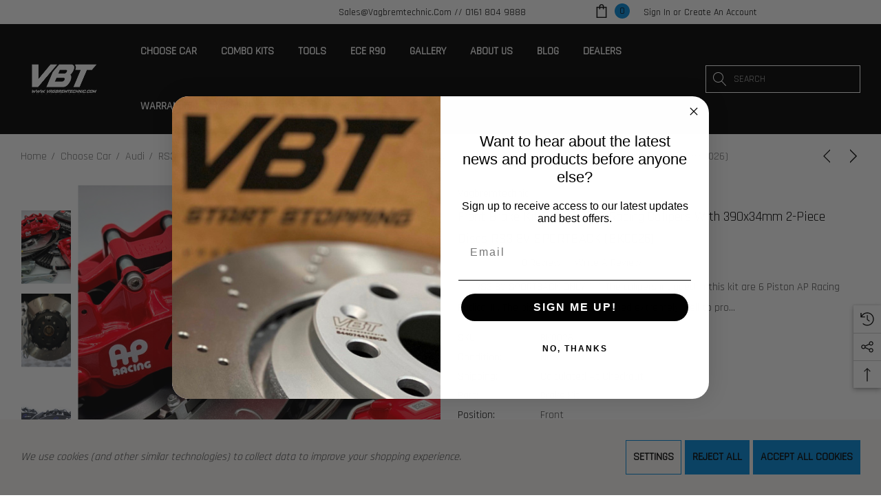

--- FILE ---
content_type: text/html; charset=UTF-8
request_url: https://www.vagbremtechnic.com/front-brake-kit-6-piston-ap-racing-calipers-with-390x34mm-2-piece-discs-rs3-8v-sportback-bk0026/
body_size: 46098
content:


<!DOCTYPE html>
<html class="no-js" lang="en">
    <head>
        <title>Front Brake Kit 6 Piston AP Racing Calipers with 390x34mm 2-Piece Discs RS3 8V SPORTBACK (BK0026) - Vagbremtechnic</title>
        <link rel="dns-prefetch preconnect" href="https://cdn11.bigcommerce.com/s-18gay" crossorigin><link rel="dns-prefetch preconnect" href="https://fonts.googleapis.com/" crossorigin><link rel="dns-prefetch preconnect" href="https://fonts.gstatic.com/" crossorigin>
        <meta property="product:price:amount" content="3729.92" /><meta property="product:price:currency" content="GBP" /><meta property="product:price:amount" content="3108.27" /><meta property="product:price:currency" content="GBP" /><meta property="og:url" content="https://www.vagbremtechnic.com/front-brake-kit-6-piston-ap-racing-calipers-with-390x34mm-2-piece-discs-rs3-8v-sportback-bk0026/" /><meta property="og:site_name" content="Vagbremtechnic" /><meta name="keywords" content="big brake kits, performance brakes, vagbremtechnic, ttrs brakes, disc upgrade, brembo brakes, ap racing"><link rel='canonical' href='https://www.vagbremtechnic.com/front-brake-kit-6-piston-ap-racing-calipers-with-390x34mm-2-piece-discs-rs3-8v-sportback-bk0026/' /><meta name='platform' content='bigcommerce.stencil' /><meta property="og:type" content="product" />
<meta property="og:title" content="Front Brake Kit 6 Piston AP Racing Calipers with 390x34mm 2-Piece Discs RS3 8V SPORTBACK (BK0026)" />
<meta property="og:description" content="Brake upgrades from Big Brake Kits (BBK) to caliper carrier kits and upgraded discs and pads for Volkswagen, Audi, Seat and Skoda" />
<meta property="og:image" content="https://cdn11.bigcommerce.com/s-18gay/products/12158/images/29203/bk0019_kit__21334.1706609068.450.450.jpg?c=2" />
<meta property="og:availability" content="instock" />
<meta property="pinterest:richpins" content="enabled" />
        
         

        <link href="https://cdn11.bigcommerce.com/s-18gay/product_images/favicon2.png?t&#x3D;1623767842" rel="shortcut icon">
        <meta name="viewport" content="width=device-width, initial-scale=1">

        <script>
            document.documentElement.className = document.documentElement.className.replace('no-js', 'js');
        </script>

        <script>
    function browserSupportsAllFeatures() {
        return window.Promise
            && window.fetch
            && window.URL
            && window.URLSearchParams
            && window.WeakMap
            // object-fit support
            && ('objectFit' in document.documentElement.style);
    }

    function loadScript(src) {
        var js = document.createElement('script');
        js.src = src;
        js.onerror = function () {
            console.error('Failed to load polyfill script ' + src);
        };
        document.head.appendChild(js);
    }

    if (!browserSupportsAllFeatures()) {
        loadScript('https://cdn11.bigcommerce.com/s-18gay/stencil/440f5f00-7fd2-013c-43bd-4abcd192eef6/e/348a2f60-a391-013d-a8d6-62791c5c4412/dist/theme-bundle.polyfills.js');
    }
</script>
        <script>window.consentManagerTranslations = `{"locale":"en","locales":{"consent_manager.data_collection_warning":"en","consent_manager.accept_all_cookies":"en","consent_manager.gdpr_settings":"en","consent_manager.data_collection_preferences":"en","consent_manager.use_data_by_cookies":"en","consent_manager.data_categories_table":"en","consent_manager.allow":"en","consent_manager.accept":"en","consent_manager.deny":"en","consent_manager.dismiss":"en","consent_manager.reject_all":"en","consent_manager.category":"en","consent_manager.purpose":"en","consent_manager.functional_category":"en","consent_manager.functional_purpose":"en","consent_manager.analytics_category":"en","consent_manager.analytics_purpose":"en","consent_manager.targeting_category":"en","consent_manager.advertising_category":"en","consent_manager.advertising_purpose":"en","consent_manager.essential_category":"en","consent_manager.esential_purpose":"en","consent_manager.yes":"en","consent_manager.no":"en","consent_manager.not_available":"en","consent_manager.cancel":"en","consent_manager.save":"en","consent_manager.back_to_preferences":"en","consent_manager.close_without_changes":"en","consent_manager.unsaved_changes":"en","consent_manager.by_using":"en","consent_manager.agree_on_data_collection":"en","consent_manager.change_preferences":"en","consent_manager.cancel_dialog_title":"en","consent_manager.privacy_policy":"en","consent_manager.allow_category_tracking":"en","consent_manager.disallow_category_tracking":"en"},"translations":{"consent_manager.data_collection_warning":"We use cookies (and other similar technologies) to collect data to improve your shopping experience.","consent_manager.accept_all_cookies":"Accept All Cookies","consent_manager.gdpr_settings":"Settings","consent_manager.data_collection_preferences":"Website Data Collection Preferences","consent_manager.use_data_by_cookies":" uses data collected by cookies and JavaScript libraries to improve your shopping experience.","consent_manager.data_categories_table":"The table below outlines how we use this data by category. To opt out of a category of data collection, select 'No' and save your preferences.","consent_manager.allow":"Allow","consent_manager.accept":"Accept","consent_manager.deny":"Deny","consent_manager.dismiss":"Dismiss","consent_manager.reject_all":"Reject all","consent_manager.category":"Category","consent_manager.purpose":"Purpose","consent_manager.functional_category":"Functional","consent_manager.functional_purpose":"Enables enhanced functionality, such as videos and live chat. If you do not allow these, then some or all of these functions may not work properly.","consent_manager.analytics_category":"Analytics","consent_manager.analytics_purpose":"Provide statistical information on site usage, e.g., web analytics so we can improve this website over time.","consent_manager.targeting_category":"Targeting","consent_manager.advertising_category":"Advertising","consent_manager.advertising_purpose":"Used to create profiles or personalize content to enhance your shopping experience.","consent_manager.essential_category":"Essential","consent_manager.esential_purpose":"Essential for the site and any requested services to work, but do not perform any additional or secondary function.","consent_manager.yes":"Yes","consent_manager.no":"No","consent_manager.not_available":"N/A","consent_manager.cancel":"Cancel","consent_manager.save":"Save","consent_manager.back_to_preferences":"Back to Preferences","consent_manager.close_without_changes":"You have unsaved changes to your data collection preferences. Are you sure you want to close without saving?","consent_manager.unsaved_changes":"You have unsaved changes","consent_manager.by_using":"By using our website, you're agreeing to our","consent_manager.agree_on_data_collection":"By using our website, you're agreeing to the collection of data as described in our ","consent_manager.change_preferences":"You can change your preferences at any time","consent_manager.cancel_dialog_title":"Are you sure you want to cancel?","consent_manager.privacy_policy":"Privacy Policy","consent_manager.allow_category_tracking":"Allow [CATEGORY_NAME] tracking","consent_manager.disallow_category_tracking":"Disallow [CATEGORY_NAME] tracking"}}`;</script>

        <script>
            window.lazySizesConfig = window.lazySizesConfig || {};
            window.lazySizesConfig.loadMode = 1;
        </script>
        <script async src="https://cdn11.bigcommerce.com/s-18gay/stencil/440f5f00-7fd2-013c-43bd-4abcd192eef6/e/348a2f60-a391-013d-a8d6-62791c5c4412/dist/theme-bundle.head_async.js"></script>

        <script src="https://ajax.googleapis.com/ajax/libs/webfont/1.6.26/webfont.js"></script>

        <script>
            WebFont.load({
                custom: {
                    families: ['Karla', 'Roboto', 'Source Sans Pro', 'Jost', 'Playfair Display']
                },
                classes: false
            });
        </script>

        <link href="https://fonts.googleapis.com/css?family=Jost:700,500,600%7CRajdhani:400&display=swap" rel="stylesheet">
        <link data-stencil-stylesheet href="https://cdn11.bigcommerce.com/s-18gay/stencil/440f5f00-7fd2-013c-43bd-4abcd192eef6/e/348a2f60-a391-013d-a8d6-62791c5c4412/css/theme-01683a30-b420-013e-2405-72c9474ac898.css" rel="stylesheet">

        <!-- Start Tracking Code for analytics_facebook -->

<script data-bc-cookie-consent="4" type="text/plain">
!function(f,b,e,v,n,t,s){if(f.fbq)return;n=f.fbq=function(){n.callMethod?n.callMethod.apply(n,arguments):n.queue.push(arguments)};if(!f._fbq)f._fbq=n;n.push=n;n.loaded=!0;n.version='2.0';n.queue=[];t=b.createElement(e);t.async=!0;t.src=v;s=b.getElementsByTagName(e)[0];s.parentNode.insertBefore(t,s)}(window,document,'script','https://connect.facebook.net/en_US/fbevents.js');

fbq('set', 'autoConfig', 'false', '331334721923176');
fbq('dataProcessingOptions', []);
fbq('init', '331334721923176', {"external_id":"25838e7c-f168-43e8-abd9-68c41952bc97"});
fbq('set', 'agent', 'bigcommerce', '331334721923176');

function trackEvents() {
    var pathName = window.location.pathname;

    fbq('track', 'PageView', {}, "");

    // Search events start -- only fire if the shopper lands on the /search.php page
    if (pathName.indexOf('/search.php') === 0 && getUrlParameter('search_query')) {
        fbq('track', 'Search', {
            content_type: 'product_group',
            content_ids: [],
            search_string: getUrlParameter('search_query')
        });
    }
    // Search events end

    // Wishlist events start -- only fire if the shopper attempts to add an item to their wishlist
    if (pathName.indexOf('/wishlist.php') === 0 && getUrlParameter('added_product_id')) {
        fbq('track', 'AddToWishlist', {
            content_type: 'product_group',
            content_ids: []
        });
    }
    // Wishlist events end

    // Lead events start -- only fire if the shopper subscribes to newsletter
    if (pathName.indexOf('/subscribe.php') === 0 && getUrlParameter('result') === 'success') {
        fbq('track', 'Lead', {});
    }
    // Lead events end

    // Registration events start -- only fire if the shopper registers an account
    if (pathName.indexOf('/login.php') === 0 && getUrlParameter('action') === 'account_created') {
        fbq('track', 'CompleteRegistration', {}, "");
    }
    // Registration events end

    

    function getUrlParameter(name) {
        var cleanName = name.replace(/[\[]/, '\[').replace(/[\]]/, '\]');
        var regex = new RegExp('[\?&]' + cleanName + '=([^&#]*)');
        var results = regex.exec(window.location.search);
        return results === null ? '' : decodeURIComponent(results[1].replace(/\+/g, ' '));
    }
}

if (window.addEventListener) {
    window.addEventListener("load", trackEvents, false)
}
</script>
<noscript><img height="1" width="1" style="display:none" alt="null" src="https://www.facebook.com/tr?id=331334721923176&ev=PageView&noscript=1&a=plbigcommerce1.2&eid="/></noscript>

<!-- End Tracking Code for analytics_facebook -->

<!-- Start Tracking Code for analytics_googleanalytics -->

<script data-bc-cookie-consent="3" type="text/plain">
  (function(i,s,o,g,r,a,m){i['GoogleAnalyticsObject']=r;i[r]=i[r]||function(){
  (i[r].q=i[r].q||[]).push(arguments)},i[r].l=1*new Date();a=s.createElement(o),
  m=s.getElementsByTagName(o)[0];a.async=1;a.src=g;m.parentNode.insertBefore(a,m)
  })(window,document,'script','https://www.google-analytics.com/analytics.js','ga');

  ga('create', 'UA-6246518-50', 'auto');
  ga('send', 'pageview');
gtag('config', 'AW-1017619038');
</script>

<!-- End Tracking Code for analytics_googleanalytics -->

<!-- Start Tracking Code for analytics_googleanalytics4 -->

<script data-cfasync="false" src="https://cdn11.bigcommerce.com/shared/js/google_analytics4_bodl_subscribers-358423becf5d870b8b603a81de597c10f6bc7699.js" integrity="sha256-gtOfJ3Avc1pEE/hx6SKj/96cca7JvfqllWA9FTQJyfI=" crossorigin="anonymous"></script>
<script data-cfasync="false">
  (function () {
    window.dataLayer = window.dataLayer || [];

    function gtag(){
        dataLayer.push(arguments);
    }

    function initGA4(event) {
         function setupGtag() {
            function configureGtag() {
                gtag('js', new Date());
                gtag('set', 'developer_id.dMjk3Nj', true);
                gtag('config', 'G-HXYFDPL7XB');
            }

            var script = document.createElement('script');

            script.src = 'https://www.googletagmanager.com/gtag/js?id=G-HXYFDPL7XB';
            script.async = true;
            script.onload = configureGtag;

            document.head.appendChild(script);
        }

        setupGtag();

        if (typeof subscribeOnBodlEvents === 'function') {
            subscribeOnBodlEvents('G-HXYFDPL7XB', true);
        }

        window.removeEventListener(event.type, initGA4);
    }

    gtag('consent', 'default', {"ad_storage":"denied","ad_user_data":"denied","ad_personalization":"denied","analytics_storage":"denied","functionality_storage":"denied"})
            

    var eventName = document.readyState === 'complete' ? 'consentScriptsLoaded' : 'DOMContentLoaded';
    window.addEventListener(eventName, initGA4, false);
  })()
</script>

<!-- End Tracking Code for analytics_googleanalytics4 -->

<!-- Start Tracking Code for analytics_siteverification -->

<meta name="google-site-verification" content="Q469MSNPxl70HDCzXjDMs-Tsl_BM-72h6Y_iPxMBTTI" />
<!-- Global site tag (gtag.js) - Google Ads: 778900900 -->
<script async src="https://www.googletagmanager.com/gtag/js?id=AW-778900900"></script>
<script>
  window.dataLayer = window.dataLayer || [];
  function gtag(){dataLayer.push(arguments);}
  gtag('js', new Date());

  gtag('config', 'AW-778900900');
</script>
<meta name="facebook-domain-verification" content="7l81lai17f7a57ez6ktfz81zguhstw" />

<!-- End Tracking Code for analytics_siteverification -->


<script type="text/javascript" src="https://checkout-sdk.bigcommerce.com/v1/loader.js" defer ></script>
<script src="https://www.google.com/recaptcha/api.js" async defer></script>
<script>window.consentManagerStoreConfig = function () { return {"storeName":"Vagbremtechnic","privacyPolicyUrl":"","writeKey":null,"improvedConsentManagerEnabled":true,"AlwaysIncludeScriptsWithConsentTag":true}; };</script>
<script type="text/javascript" src="https://cdn11.bigcommerce.com/shared/js/bodl-consent-32a446f5a681a22e8af09a4ab8f4e4b6deda6487.js" integrity="sha256-uitfaufFdsW9ELiQEkeOgsYedtr3BuhVvA4WaPhIZZY=" crossorigin="anonymous" defer></script>
<script type="text/javascript" src="https://cdn11.bigcommerce.com/shared/js/storefront/consent-manager-config-3013a89bb0485f417056882e3b5cf19e6588b7ba.js" defer></script>
<script type="text/javascript" src="https://cdn11.bigcommerce.com/shared/js/storefront/consent-manager-08633fe15aba542118c03f6d45457262fa9fac88.js" defer></script>
<script type="text/javascript">
var BCData = {"product_attributes":{"sku":"BK0026","upc":null,"mpn":"VBT-BK0026","gtin":null,"weight":null,"base":true,"image":null,"stock":null,"instock":true,"stock_message":null,"purchasable":true,"purchasing_message":null,"call_for_price_message":null,"price":{"with_tax":{"formatted":"\u00a33,729.92","value":3729.92,"currency":"GBP"},"without_tax":{"formatted":"\u00a33,108.27","value":3108.27,"currency":"GBP"},"tax_label":"VAT"}}};
</script>
<script src='https://searchserverapi1.com/widgets/bigcommerce/init.js?api_key=5r1D5p1X6t' async ></script><script>
const fullImg = document.querySelector('.full-img')
const smallImg = document.querySelectorAll('.gallery img');

const modal = document.querySelector('.modal');

smallImg.forEach(function(img) {
  img.addEventListener('click', function(){
    modal.classList.add('open');
    fullImg.classList.add('open');
    
    //changin' the images dynamically
    const originalQuality = img.getAttribute('src')
    fullImg.src = originalQuality;
  });
  
  modal.addEventListener('click', function(e){
  if(e.target.classList.contains('modal')){
    modal.classList.remove('open');
    fullImg.classList.remove('open');
  }
});
});

</script>

 <script data-cfasync="false" src="https://microapps.bigcommerce.com/bodl-events/1.9.4/index.js" integrity="sha256-Y0tDj1qsyiKBRibKllwV0ZJ1aFlGYaHHGl/oUFoXJ7Y=" nonce="" crossorigin="anonymous"></script>
 <script data-cfasync="false" nonce="">

 (function() {
    function decodeBase64(base64) {
       const text = atob(base64);
       const length = text.length;
       const bytes = new Uint8Array(length);
       for (let i = 0; i < length; i++) {
          bytes[i] = text.charCodeAt(i);
       }
       const decoder = new TextDecoder();
       return decoder.decode(bytes);
    }
    window.bodl = JSON.parse(decodeBase64("[base64]"));
 })()

 </script>

<script nonce="">
(function () {
    var xmlHttp = new XMLHttpRequest();

    xmlHttp.open('POST', 'https://bes.gcp.data.bigcommerce.com/nobot');
    xmlHttp.setRequestHeader('Content-Type', 'application/json');
    xmlHttp.send('{"store_id":"1009694","timezone_offset":"0.0","timestamp":"2026-01-28T02:30:32.71208900Z","visit_id":"f17a9b14-045f-4000-a633-d98850940025","channel_id":1}');
})();
</script>

    </head>
    <body class="page-type-product" data-page-type="product">
        <svg data-src="https://cdn11.bigcommerce.com/s-18gay/stencil/440f5f00-7fd2-013c-43bd-4abcd192eef6/e/348a2f60-a391-013d-a8d6-62791c5c4412/img/icon-sprite.svg" class="icons-svg-sprite"></svg>

        <a href="#main-content" class="skip-to-main-link">Skip to main content</a>
<header class="header header-sticky" role="banner">
    <div class="halo-topHeader">
        <div class="container">
            <nav class="navUser">
    <div class="top-menu-tab" data-menu-tab></div>
    <div class="navUser-section navUser-section--text">
            <div class="navUser-item navUser-item--text">
                <div class="navUser-item__item">
                    <span class="navUser-action"><a href="mailto:sales@vagbremtechnic.com">sales@vagbremtechnic.com</a> //  <a href="tel:01618049888">0161 804 9888</a></span>
                </div>
            </div>
    </div>
    <ul class="navUser-section navUser-section--alt">
        <li class="navUser-item navUser-item--cart">
            <a class="navUser-action" data-cart-preview data-options="align:right" href="/cart.php" aria-label="Cart with 0 items">
                <span class="navUser-item-cartLabel">
                    <svg class="icon" role="img" aria-label="Review Your Cart">
                        <title>Review Your Cart</title>
                        <desc>Review Your Cart</desc>
                        <use xlink:href="#icon-cart"></use>
                    </svg>
                </span>
                <span class="cart-text">Shopping Cart</span>
                <span class="countPill cart-quantity"></span>
            </a>
            <div class="dropdown-cart" id="cart-preview-dropdown" aria-hidden="true"></div>
        </li>
        <li class="navUser-item navUser-item--account">
            <div class="navUser-item__item">
                    <a class="navUser-action" href="/login.php" aria-label="Sign in" data-login-form>
                        <span class="login-text">Sign In</span>
                    </a>
                    <span class="login-text">or</span>
                    <a class="navUser-action" href="/login.php?action&#x3D;create_account" aria-label="Create An Account">Create An Account</a>
            </div>
        </li>
    </ul>
</nav>
        </div>
    </div>

    <div class="halo-middleHeader">
        <div class="container">
            <div class="middleHeader-item text-left">
                <div class="middleHeader-item__item item--hamburger">
                    <a class="mobileMenu-toggle" href="#" data-mobile-menu-toggle="menu">
                        <span class="mobileMenu-toggleIcon">Toggle menu</span>
                    </a>
                </div>
                <div class="middleHeader-item__item item--searchMobile">
                    <a class="navUser-action" href="#" data-search="quickSearch" aria-controls="quickSearch" aria-expanded="false">
                        <div class="navUser-icon">
                            <svg class="icon" role="img" aria-label="Search">
                                <title>Search</title>
                                <desc>Search</desc>
                                <use xlink:href="#icon-search"></use>
                            </svg>
                        </div>
                    </a>
                </div>
            </div>
            <div class="middleHeader-item text-center">
                <div class="middleHeader-item__item item--logo">
                        <div class="header-logo">
                            <a href="https://www.vagbremtechnic.com/" class="header-logo__link" data-header-logo-link>
            <img class="header-logo-image-unknown-size" src="https://cdn11.bigcommerce.com/s-18gay/images/stencil/original/square-footer-logo_1704409833__40831.original.png" alt="Vagbremtechnic" title="Vagbremtechnic">
</a>
                        </div>
                </div>
            </div>
            <div class="middleHeader-item text-right">
                <div class="middleHeader-item__item item--account">
                    <a class="navUser-action" href="/login.php" aria-label="Sign in" data-login-form>
                        <div class="navUser-icon">
                            <svg class="icon" role="img" aria-label="Account">
                                <title>Account</title>
                                <desc>Account</desc>
                                <use xlink:href="#icon-user"></use>
                            </svg>
                        </div>
                    </a>
                </div>
                <div class="middleHeader-item__item item--cart halo-cart">
                    <a class="navUser-action" data-cart-preview data-options="align:right" href="/cart.php" aria-label="Cart with 0 items">
                        <div class="navUser-icon navUser-item-cartIcon">
                            <svg class="icon" role="img" aria-label="Review Your Cart">
                                <title>Review Your Cart</title>
                                <desc>Review Your Cart</desc>
                                <use xlink:href="#icon-cart"></use>
                            </svg>
                            <span class="countPill cart-quantity">0</span>
                        </div>
                    </a>
                </div>
            </div>
        </div>
    </div>

    <div class="halo-bottomHeader" data-prevent-quick-search-close>
        <div class="container">
                <div class="bottomHeader-item text-left">
                    <div class="bottomHeader-item__item item--sticky-logo">
                            <div class="header-logo">
                                <a href="https://www.vagbremtechnic.com/" class="header-logo__link" data-header-logo-link>
            <img class="header-logo-image-unknown-size" src="https://cdn11.bigcommerce.com/s-18gay/images/stencil/original/square-footer-logo_1704409833__40831.original.png" alt="Vagbremtechnic" title="Vagbremtechnic">
</a>
                            </div>
                    </div>
                </div>

                <div class="bottomHeader-item text-center">
                    <div class="navPages-container bottomHeader-item__item" id="menu" data-menu>
                        <nav class="navPages">
    <ul class="navPages-list navPages-list-megamenu navPages-list-depth-max">
                <li class="navPages-item has-dropdown">
                            <p class="navPages-action navPages-action-lv1 navPages-action-depth-max has-subMenu is-root activePage" data-label="https://www.vagbremtechnic.com/all-categories/" data-index="0">
        <a class="text" href="https://www.vagbremtechnic.com/all-categories/" aria-label="Choose Car">
          <span>Choose Car</span>
        </a>
        <span class="navPages-action-moreIcon" aria-hidden="true">
            <svg class="icon"><use xlink:href="#icon-chevron-down" /></svg>
        </span>
    </p>
    <div class="navPage-subMenu navPage-subMenu-horizontal level-2" id="navPages-109" aria-hidden="true" tabindex="-1">
    <ul class="navPage-subMenu-list">
        <li class="navPage-subMenu-item-parent navPage-subMenu-item-child navPage-subMenu-title">
            <p class="navPage-subMenu-action navPages-action navPages-action-lv1 navPages-action-depth-max has-subMenu">
                <span class="navPages-action-moreIcon" aria-hidden="true">
                    <svg class="icon"><use xlink:href="#icon-long-arrow-left" /></svg>
                </span>
                <a class="text" href="https://www.vagbremtechnic.com/all-categories/"><span>Choose Car</span></a>
            </p>
        </li>
        <li class="navPage-subMenu-item-child navPages-action-end navPage-subMenu-all">
            <a class="navPage-subMenu-action navPages-action navPages-action-lv1 no-subMenu" href="https://www.vagbremtechnic.com/all-categories/">
                <span class="text">All Choose Car</span>
            </a>
        </li>
                <li class="navPage-subMenu-item-child has-dropdown">
                    <p class="navPage-subMenu-action navPages-action navPages-action-lv2 navPages-action-depth-max has-subMenu" data-navId="navPages-2265">
                        <a class="text" href="https://www.vagbremtechnic.com/choose-car/alfa-romeo/"><span>Alfa Romeo</span></a>
                        <span class="navPages-action-moreIcon" aria-hidden="true">
                            <svg class="icon"><use xlink:href="#icon-chevron-down" /></svg>
                        </span>
                    </p>
                    <div class="navPage-subMenu navPage-subMenu-horizontal level-3" aria-hidden="true" tabindex="-1">
                        <ul class="navPage-subMenu-list">
                            <li class="navPage-subMenu-item-parent navPage-subMenu-item-child navPage-subMenu-title">
                                <p class="navPage-subMenu-action navPages-action navPages-action-lv2">
                                    <span class="navPages-action-moreIcon" aria-hidden="true">
                                        <svg class="icon"><use xlink:href="#icon-long-arrow-left" /></svg>
                                    </span>
                                    <a class="text" href="https://www.vagbremtechnic.com/choose-car/alfa-romeo/"><span>Alfa Romeo</span></a>
                                </p>
                            </li>
                            <li class="navPage-subMenu-item-child navPages-action-end navPage-subMenu-all">
                                <a class="navPage-subMenu-action navPages-action navPages-action-lv2 no-subMenu" href="https://www.vagbremtechnic.com/choose-car/alfa-romeo/">
                                    <span class="text">All Alfa Romeo</span>
                                </a>
                            </li>
                                <li class="navPage-subMenu-item-child navPages-action-end">
                                    <a class="navPage-subMenu-action navPages-action navPages-action-lv3 no-subMenu level-3" href="https://www.vagbremtechnic.com/choose-car/alfa-romeo/159/"><span class="text">159</span></a>
                                </li>
                                <li class="navPage-subMenu-item-child navPages-action-end">
                                    <a class="navPage-subMenu-action navPages-action navPages-action-lv3 no-subMenu level-3" href="https://www.vagbremtechnic.com/choose-car/alfa-romeo/166/"><span class="text">166</span></a>
                                </li>
                                <li class="navPage-subMenu-item-child navPages-action-end">
                                    <a class="navPage-subMenu-action navPages-action navPages-action-lv3 no-subMenu level-3" href="https://www.vagbremtechnic.com/choose-car/alfa-romeo/brera/"><span class="text">Brera</span></a>
                                </li>
                                <li class="navPage-subMenu-item-child navPages-action-end">
                                    <a class="navPage-subMenu-action navPages-action navPages-action-lv3 no-subMenu level-3" href="https://www.vagbremtechnic.com/choose-car/alfa-romeo/guilia/"><span class="text">Guilia</span></a>
                                </li>
                                <li class="navPage-subMenu-item-child navPages-action-end">
                                    <a class="navPage-subMenu-action navPages-action navPages-action-lv3 no-subMenu level-3" href="https://www.vagbremtechnic.com/choose-car/alfa-romeo/spider/"><span class="text">Spider</span></a>
                                </li>
                        </ul>
                    </div>
                </li>
                <li class="navPage-subMenu-item-child has-dropdown">
                    <p class="navPage-subMenu-action navPages-action navPages-action-lv2 navPages-action-depth-max has-subMenu activePage" data-navId="navPages-24">
                        <a class="text" href="https://www.vagbremtechnic.com/audi/"><span>Audi</span></a>
                        <span class="navPages-action-moreIcon" aria-hidden="true">
                            <svg class="icon"><use xlink:href="#icon-chevron-down" /></svg>
                        </span>
                    </p>
                    <div class="navPage-subMenu navPage-subMenu-horizontal level-3" aria-hidden="true" tabindex="-1">
                        <ul class="navPage-subMenu-list">
                            <li class="navPage-subMenu-item-parent navPage-subMenu-item-child navPage-subMenu-title">
                                <p class="navPage-subMenu-action navPages-action navPages-action-lv2">
                                    <span class="navPages-action-moreIcon" aria-hidden="true">
                                        <svg class="icon"><use xlink:href="#icon-long-arrow-left" /></svg>
                                    </span>
                                    <a class="text" href="https://www.vagbremtechnic.com/audi/"><span>Audi</span></a>
                                </p>
                            </li>
                            <li class="navPage-subMenu-item-child navPages-action-end navPage-subMenu-all">
                                <a class="navPage-subMenu-action navPages-action navPages-action-lv2 no-subMenu" href="https://www.vagbremtechnic.com/audi/">
                                    <span class="text">All Audi</span>
                                </a>
                            </li>
                                <li class="navPage-subMenu-item-child navPages-action-end">
                                    <a class="navPage-subMenu-action navPages-action navPages-action-lv3 no-subMenu level-3" href="https://www.vagbremtechnic.com/all-categories/audi/a1-8x-2010-onwards/"><span class="text">A1 (8X) 2010-Onwards</span></a>
                                </li>
                                <li class="navPage-subMenu-item-child navPages-action-end">
                                    <a class="navPage-subMenu-action navPages-action navPages-action-lv3 no-subMenu level-3" href="https://www.vagbremtechnic.com/audi/a3-8l-1996-2003/"><span class="text">A3 (8L) 1996-2003</span></a>
                                </li>
                                <li class="navPage-subMenu-item-child navPages-action-end">
                                    <a class="navPage-subMenu-action navPages-action navPages-action-lv3 no-subMenu level-3" href="https://www.vagbremtechnic.com/audi/a3-8p-2003-2012/"><span class="text">A3 (8P) 2003-2012</span></a>
                                </li>
                                <li class="navPage-subMenu-item-child navPages-action-end">
                                    <a class="navPage-subMenu-action navPages-action navPages-action-lv3 no-subMenu level-3" href="https://www.vagbremtechnic.com/audi/a3-8v-2012-onwards/"><span class="text">A3 (8V) 2012-Onwards</span></a>
                                </li>
                                <li class="navPage-subMenu-item-child navPages-action-end">
                                    <a class="navPage-subMenu-action navPages-action navPages-action-lv3 no-subMenu level-3" href="https://www.vagbremtechnic.com/audi/a4-b5-1994-2001/"><span class="text">A4 (B5) 1994-2001</span></a>
                                </li>
                                <li class="navPage-subMenu-item-child navPages-action-end">
                                    <a class="navPage-subMenu-action navPages-action navPages-action-lv3 no-subMenu level-3" href="https://www.vagbremtechnic.com/audi/a4-b6-2000-2006/"><span class="text">A4 (B6) 2000-2006</span></a>
                                </li>
                                <li class="navPage-subMenu-item-child navPages-action-end">
                                    <a class="navPage-subMenu-action navPages-action navPages-action-lv3 no-subMenu level-3" href="https://www.vagbremtechnic.com/audi/a4-b7-2004-2008/"><span class="text">A4 (B7) 2004-2008</span></a>
                                </li>
                                <li class="navPage-subMenu-item-child navPages-action-end">
                                    <a class="navPage-subMenu-action navPages-action navPages-action-lv3 no-subMenu level-3" href="https://www.vagbremtechnic.com/audi/a4-b8-2007-2015/"><span class="text">A4 (B8) 2007-2015</span></a>
                                </li>
                                <li class="navPage-subMenu-item-child navPages-action-end">
                                    <a class="navPage-subMenu-action navPages-action navPages-action-lv3 no-subMenu level-3" href="https://www.vagbremtechnic.com/all-categories/audi/a4-b9-2015-onwards/"><span class="text">A4 (B9) 2015-Onwards</span></a>
                                </li>
                                <li class="navPage-subMenu-item-child navPages-action-end">
                                    <a class="navPage-subMenu-action navPages-action navPages-action-lv3 no-subMenu level-3" href="https://www.vagbremtechnic.com/all-categories/audi/a5-8t-2007-2016/"><span class="text">A5 (B8/B8.5) 2007-2016</span></a>
                                </li>
                                <li class="navPage-subMenu-item-child navPages-action-end">
                                    <a class="navPage-subMenu-action navPages-action navPages-action-lv3 no-subMenu level-3" href="https://www.vagbremtechnic.com/all-categories/audi/a5-f5-2016-onwards/"><span class="text">A5 (F5) 2016-Onwards</span></a>
                                </li>
                                <li class="navPage-subMenu-item-child navPages-action-end">
                                    <a class="navPage-subMenu-action navPages-action navPages-action-lv3 no-subMenu level-3" href="https://www.vagbremtechnic.com/audi/a6-c6-2004-2011/"><span class="text">A6 (C6) 2004-2011</span></a>
                                </li>
                                <li class="navPage-subMenu-item-child navPages-action-end">
                                    <a class="navPage-subMenu-action navPages-action navPages-action-lv3 no-subMenu level-3" href="https://www.vagbremtechnic.com/all-categories/audi/a6-c7-2011-2018/"><span class="text">A6 (C7) 2011-2018</span></a>
                                </li>
                                <li class="navPage-subMenu-item-child navPages-action-end">
                                    <a class="navPage-subMenu-action navPages-action navPages-action-lv3 no-subMenu level-3" href="https://www.vagbremtechnic.com/audi/s1-8x-2014-onwards/"><span class="text">S1 (8X) 2014-Onwards</span></a>
                                </li>
                                <li class="navPage-subMenu-item-child navPages-action-end">
                                    <a class="navPage-subMenu-action navPages-action navPages-action-lv3 no-subMenu level-3" href="https://www.vagbremtechnic.com/s3-8l-1996-2003/"><span class="text">S3 (8L) 1996-2003</span></a>
                                </li>
                                <li class="navPage-subMenu-item-child navPages-action-end">
                                    <a class="navPage-subMenu-action navPages-action navPages-action-lv3 no-subMenu level-3" href="https://www.vagbremtechnic.com/audi/s3-8p-2003-2013/"><span class="text">S3 (8P) 2003-2013</span></a>
                                </li>
                                <li class="navPage-subMenu-item-child navPages-action-end">
                                    <a class="navPage-subMenu-action navPages-action navPages-action-lv3 no-subMenu level-3" href="https://www.vagbremtechnic.com/choose-car/audi/s3-8v-2012-2020/"><span class="text">S3 (8V) 2012-2020</span></a>
                                </li>
                                <li class="navPage-subMenu-item-child navPages-action-end">
                                    <a class="navPage-subMenu-action navPages-action navPages-action-lv3 no-subMenu level-3" href="https://www.vagbremtechnic.com/choose-car/audi/s3-8y-2020-onwards/"><span class="text">S3 (8Y) 2020-Onwards</span></a>
                                </li>
                                <li class="navPage-subMenu-item-child navPages-action-end">
                                    <a class="navPage-subMenu-action navPages-action navPages-action-lv3 no-subMenu level-3" href="https://www.vagbremtechnic.com/audi/s4-b5-1997-2002/"><span class="text">S4 (B5) 1997-2002</span></a>
                                </li>
                                <li class="navPage-subMenu-item-child navPages-action-end">
                                    <a class="navPage-subMenu-action navPages-action navPages-action-lv3 no-subMenu level-3" href="https://www.vagbremtechnic.com/audi/s4-b6-2003-2005/"><span class="text">S4 (B6) 2003-2005</span></a>
                                </li>
                                <li class="navPage-subMenu-item-child navPages-action-end">
                                    <a class="navPage-subMenu-action navPages-action navPages-action-lv3 no-subMenu level-3" href="https://www.vagbremtechnic.com/s4-b7-2005-2008/"><span class="text">S4 (B7) 2005-2008</span></a>
                                </li>
                                <li class="navPage-subMenu-item-child navPages-action-end">
                                    <a class="navPage-subMenu-action navPages-action navPages-action-lv3 no-subMenu level-3" href="https://www.vagbremtechnic.com/audi/s4-b8-2009-2016/"><span class="text">S4 (B8) 2009-2016</span></a>
                                </li>
                                <li class="navPage-subMenu-item-child navPages-action-end">
                                    <a class="navPage-subMenu-action navPages-action navPages-action-lv3 no-subMenu level-3" href="https://www.vagbremtechnic.com/choose-car/audi/s4-b9-2016/"><span class="text">S4 (B9) 2016-</span></a>
                                </li>
                                <li class="navPage-subMenu-item-child navPages-action-end">
                                    <a class="navPage-subMenu-action navPages-action navPages-action-lv3 no-subMenu level-3" href="https://www.vagbremtechnic.com/audi/s5-8t-2007-onwards/"><span class="text">S5 (B8/B8.5) 2007-2017</span></a>
                                </li>
                                <li class="navPage-subMenu-item-child navPages-action-end">
                                    <a class="navPage-subMenu-action navPages-action navPages-action-lv3 no-subMenu level-3" href="https://www.vagbremtechnic.com/choose-car/audi/s5-b9/"><span class="text">S5 (B9) 2017-Onwards</span></a>
                                </li>
                                <li class="navPage-subMenu-item-child navPages-action-end">
                                    <a class="navPage-subMenu-action navPages-action navPages-action-lv3 no-subMenu level-3" href="https://www.vagbremtechnic.com/audi/s6-c6-2006-2011/"><span class="text">S6 (C6) 2006-2011</span></a>
                                </li>
                                <li class="navPage-subMenu-item-child navPages-action-end">
                                    <a class="navPage-subMenu-action navPages-action navPages-action-lv3 no-subMenu level-3" href="https://www.vagbremtechnic.com/audi/s6-c7-2012-onwards/"><span class="text">S6 (C7) 2012-2018</span></a>
                                </li>
                                <li class="navPage-subMenu-item-child navPages-action-end">
                                    <a class="navPage-subMenu-action navPages-action navPages-action-lv3 no-subMenu level-3" href="https://www.vagbremtechnic.com/audi/choose-car/sq2/"><span class="text">SQ2</span></a>
                                </li>
                                <li class="navPage-subMenu-item-child navPages-action-end">
                                    <a class="navPage-subMenu-action navPages-action navPages-action-lv3 no-subMenu level-3" href="https://www.vagbremtechnic.com/audi/choose-car/sq5/"><span class="text">SQ5</span></a>
                                </li>
                                <li class="navPage-subMenu-item-child navPages-action-end">
                                    <a class="navPage-subMenu-action navPages-action navPages-action-lv3 no-subMenu level-3" href="https://www.vagbremtechnic.com/choose-car/audi/sq7/"><span class="text">SQ7</span></a>
                                </li>
                                <li class="navPage-subMenu-item-child navPages-action-end">
                                    <a class="navPage-subMenu-action navPages-action navPages-action-lv3 no-subMenu level-3" href="https://www.vagbremtechnic.com/audi/choose-car/q8/"><span class="text">Q8</span></a>
                                </li>
                                <li class="navPage-subMenu-item-child navPages-action-end">
                                    <a class="navPage-subMenu-action navPages-action navPages-action-lv3 no-subMenu level-3" href="https://www.vagbremtechnic.com/audi/r8-42-2006-2015/"><span class="text">R8 (42) 2006-2015</span></a>
                                </li>
                                <li class="navPage-subMenu-item-child navPages-action-end">
                                    <a class="navPage-subMenu-action navPages-action navPages-action-lv3 no-subMenu level-3" href="https://www.vagbremtechnic.com/audi/rs3-8p-2011-2012/"><span class="text">RS3 (8P) 2011-2012</span></a>
                                </li>
                                <li class="navPage-subMenu-item-child navPages-action-end">
                                    <a class="navPage-subMenu-action navPages-action navPages-action-lv3 no-subMenu level-3" href="https://www.vagbremtechnic.com/audi/rs3-8v-2015-onwards/"><span class="text">RS3 (8V) 2015-Onwards</span></a>
                                </li>
                                <li class="navPage-subMenu-item-child navPages-action-end">
                                    <a class="navPage-subMenu-action navPages-action navPages-action-lv3 no-subMenu level-3" href="https://www.vagbremtechnic.com/choose-car/audi/rs3-8y-2021-onwards/"><span class="text">RS3 (8Y) 2021-Onwards</span></a>
                                </li>
                                <li class="navPage-subMenu-item-child navPages-action-end">
                                    <a class="navPage-subMenu-action navPages-action navPages-action-lv3 no-subMenu level-3" href="https://www.vagbremtechnic.com/audi/rs4-b7-2006-2008/"><span class="text">RS4 (B7) 2006-2008</span></a>
                                </li>
                                <li class="navPage-subMenu-item-child navPages-action-end">
                                    <a class="navPage-subMenu-action navPages-action navPages-action-lv3 no-subMenu level-3" href="https://www.vagbremtechnic.com/audi/choose-car/rs4-b8/"><span class="text">RS4 B8</span></a>
                                </li>
                                <li class="navPage-subMenu-item-child navPages-action-end">
                                    <a class="navPage-subMenu-action navPages-action navPages-action-lv3 no-subMenu level-3" href="https://www.vagbremtechnic.com/audi/choose-car/rs4-b9/"><span class="text">RS4 B9</span></a>
                                </li>
                                <li class="navPage-subMenu-item-child navPages-action-end">
                                    <a class="navPage-subMenu-action navPages-action navPages-action-lv3 no-subMenu level-3" href="https://www.vagbremtechnic.com/audi/rs5-8t-2010-onwards/"><span class="text">RS5 (8T) 2010-Onwards</span></a>
                                </li>
                                <li class="navPage-subMenu-item-child navPages-action-end">
                                    <a class="navPage-subMenu-action navPages-action navPages-action-lv3 no-subMenu level-3" href="https://www.vagbremtechnic.com/choose-car/audi/rs5-b9-2017-onwards/"><span class="text">RS5 (B9) 2017 - Onwards</span></a>
                                </li>
                                <li class="navPage-subMenu-item-child navPages-action-end">
                                    <a class="navPage-subMenu-action navPages-action navPages-action-lv3 no-subMenu level-3" href="https://www.vagbremtechnic.com/audi/rs6-c5-2002-2004/"><span class="text">RS6 (C5) 2002-2004</span></a>
                                </li>
                                <li class="navPage-subMenu-item-child navPages-action-end">
                                    <a class="navPage-subMenu-action navPages-action navPages-action-lv3 no-subMenu level-3" href="https://www.vagbremtechnic.com/audi/rs6-c6-2008-2010/"><span class="text">RS6 (C6) 2008-2010</span></a>
                                </li>
                                <li class="navPage-subMenu-item-child navPages-action-end">
                                    <a class="navPage-subMenu-action navPages-action navPages-action-lv3 no-subMenu level-3" href="https://www.vagbremtechnic.com/all-categories/audi/rs6-c7-2012-2018/"><span class="text">RS6 (C7) 2012-2018</span></a>
                                </li>
                                <li class="navPage-subMenu-item-child navPages-action-end">
                                    <a class="navPage-subMenu-action navPages-action navPages-action-lv3 no-subMenu level-3" href="https://www.vagbremtechnic.com/audi/choose-car/rs7-c7-2013-2018/"><span class="text">RS7 C7 2013-2018</span></a>
                                </li>
                                <li class="navPage-subMenu-item-child navPages-action-end">
                                    <a class="navPage-subMenu-action navPages-action navPages-action-lv3 no-subMenu level-3" href="https://www.vagbremtechnic.com/choose-car/audi/rsq3-8u-2013-2018/"><span class="text">RSQ3 – 8U 2013-2018</span></a>
                                </li>
                                <li class="navPage-subMenu-item-child navPages-action-end">
                                    <a class="navPage-subMenu-action navPages-action navPages-action-lv3 no-subMenu level-3" href="https://www.vagbremtechnic.com/audi/choose-car/rsq3-f3-2018-onwards/"><span class="text">RSQ3 – F3 2018 onwards</span></a>
                                </li>
                                <li class="navPage-subMenu-item-child navPages-action-end">
                                    <a class="navPage-subMenu-action navPages-action navPages-action-lv3 no-subMenu level-3" href="https://www.vagbremtechnic.com/audi/choose-car/rsq5/"><span class="text">RSQ5</span></a>
                                </li>
                                <li class="navPage-subMenu-item-child navPages-action-end">
                                    <a class="navPage-subMenu-action navPages-action navPages-action-lv3 no-subMenu level-3" href="https://www.vagbremtechnic.com/audi/tt-8n-1998-2006/"><span class="text">TT (8N) 1998-2006</span></a>
                                </li>
                                <li class="navPage-subMenu-item-child navPages-action-end">
                                    <a class="navPage-subMenu-action navPages-action navPages-action-lv3 no-subMenu level-3" href="https://www.vagbremtechnic.com/audi/tt-8j-2006-2014/"><span class="text">TT (8J) 2006-2014</span></a>
                                </li>
                                <li class="navPage-subMenu-item-child navPages-action-end">
                                    <a class="navPage-subMenu-action navPages-action navPages-action-lv3 no-subMenu level-3" href="https://www.vagbremtechnic.com/audi/tt-8s-2014-onwards/"><span class="text">TT (8S) 2014-Onwards</span></a>
                                </li>
                                <li class="navPage-subMenu-item-child navPages-action-end">
                                    <a class="navPage-subMenu-action navPages-action navPages-action-lv3 no-subMenu level-3" href="https://www.vagbremtechnic.com/audi/ttrs-8j-2009-2014/"><span class="text">TTRS (8J) 2009-2014</span></a>
                                </li>
                                <li class="navPage-subMenu-item-child navPages-action-end">
                                    <a class="navPage-subMenu-action navPages-action navPages-action-lv3 no-subMenu level-3" href="https://www.vagbremtechnic.com/all-categories/audi/ttrs-8S-2016-onwards/"><span class="text">TTRS (8S) 2016-Onwards</span></a>
                                </li>
                        </ul>
                    </div>
                </li>
                <li class="navPage-subMenu-item-child has-dropdown">
                    <p class="navPage-subMenu-action navPages-action navPages-action-lv2 navPages-action-depth-max has-subMenu" data-navId="navPages-25">
                        <a class="text" href="https://www.vagbremtechnic.com/bmw/"><span>BMW</span></a>
                        <span class="navPages-action-moreIcon" aria-hidden="true">
                            <svg class="icon"><use xlink:href="#icon-chevron-down" /></svg>
                        </span>
                    </p>
                    <div class="navPage-subMenu navPage-subMenu-horizontal level-3" aria-hidden="true" tabindex="-1">
                        <ul class="navPage-subMenu-list">
                            <li class="navPage-subMenu-item-parent navPage-subMenu-item-child navPage-subMenu-title">
                                <p class="navPage-subMenu-action navPages-action navPages-action-lv2">
                                    <span class="navPages-action-moreIcon" aria-hidden="true">
                                        <svg class="icon"><use xlink:href="#icon-long-arrow-left" /></svg>
                                    </span>
                                    <a class="text" href="https://www.vagbremtechnic.com/bmw/"><span>BMW</span></a>
                                </p>
                            </li>
                            <li class="navPage-subMenu-item-child navPages-action-end navPage-subMenu-all">
                                <a class="navPage-subMenu-action navPages-action navPages-action-lv2 no-subMenu" href="https://www.vagbremtechnic.com/bmw/">
                                    <span class="text">All BMW</span>
                                </a>
                            </li>
                                <li class="navPage-subMenu-item-child navPages-action-end">
                                    <a class="navPage-subMenu-action navPages-action navPages-action-lv3 no-subMenu level-3" href="https://www.vagbremtechnic.com/choose-car/bmw/1-series-e81-e82-e87-e88/"><span class="text">1 Series (E81/E82/E87/E88)</span></a>
                                </li>
                                <li class="navPage-subMenu-item-child navPages-action-end">
                                    <a class="navPage-subMenu-action navPages-action navPages-action-lv3 no-subMenu level-3" href="https://www.vagbremtechnic.com/choose-car/bmw/1-series-f20-f21/"><span class="text">1 Series (F20/F21)</span></a>
                                </li>
                                <li class="navPage-subMenu-item-child navPages-action-end">
                                    <a class="navPage-subMenu-action navPages-action navPages-action-lv3 no-subMenu level-3" href="https://www.vagbremtechnic.com/choose-car/bmw/m140i-f20-21/"><span class="text">M135i/M140i (F20/21)</span></a>
                                </li>
                                <li class="navPage-subMenu-item-child navPages-action-end">
                                    <a class="navPage-subMenu-action navPages-action navPages-action-lv3 no-subMenu level-3" href="https://www.vagbremtechnic.com/choose-car/bmw/m240i-f22/"><span class="text">M135i/M240i (F22)</span></a>
                                </li>
                                <li class="navPage-subMenu-item-child navPages-action-end">
                                    <a class="navPage-subMenu-action navPages-action navPages-action-lv3 no-subMenu level-3" href="https://www.vagbremtechnic.com/choose-car/bmw/2-series-f22/"><span class="text">2 Series (F22)</span></a>
                                </li>
                                <li class="navPage-subMenu-item-child navPages-action-end">
                                    <a class="navPage-subMenu-action navPages-action navPages-action-lv3 no-subMenu level-3" href="https://www.vagbremtechnic.com/choose-car/bmw/m2-f87/"><span class="text">M2 (F87)</span></a>
                                </li>
                                <li class="navPage-subMenu-item-child navPages-action-end">
                                    <a class="navPage-subMenu-action navPages-action navPages-action-lv3 no-subMenu level-3" href="https://www.vagbremtechnic.com/choose-car/bmw/3-series-e90-e91-e92-e93/"><span class="text">3 Series (E90/E91/E92/E93)</span></a>
                                </li>
                                <li class="navPage-subMenu-item-child navPages-action-end">
                                    <a class="navPage-subMenu-action navPages-action navPages-action-lv3 no-subMenu level-3" href="https://www.vagbremtechnic.com/choose-car/bmw/3-series-f30-f31/"><span class="text">3 Series (F30/F31)</span></a>
                                </li>
                                <li class="navPage-subMenu-item-child navPages-action-end">
                                    <a class="navPage-subMenu-action navPages-action navPages-action-lv3 no-subMenu level-3" href="https://www.vagbremtechnic.com/choose-car/bmw/4-series-f32-f33-f36/"><span class="text">4 Series (F32/F33/F36)</span></a>
                                </li>
                                <li class="navPage-subMenu-item-child navPages-action-end">
                                    <a class="navPage-subMenu-action navPages-action navPages-action-lv3 no-subMenu level-3" href="https://www.vagbremtechnic.com/choose-car/bmw/5-series-e60/"><span class="text">5 Series (E60)</span></a>
                                </li>
                                <li class="navPage-subMenu-item-child navPages-action-end">
                                    <a class="navPage-subMenu-action navPages-action navPages-action-lv3 no-subMenu level-3" href="https://www.vagbremtechnic.com/choose-car/bmw/m3-f80/"><span class="text">M3 (F80)</span></a>
                                </li>
                                <li class="navPage-subMenu-item-child navPages-action-end">
                                    <a class="navPage-subMenu-action navPages-action navPages-action-lv3 no-subMenu level-3" href="https://www.vagbremtechnic.com/bmw/m3-e46-2000-2006/"><span class="text">M3 (E46)</span></a>
                                </li>
                                <li class="navPage-subMenu-item-child navPages-action-end">
                                    <a class="navPage-subMenu-action navPages-action navPages-action-lv3 no-subMenu level-3" href="https://www.vagbremtechnic.com/m4-f82/"><span class="text">M4 (F82)</span></a>
                                </li>
                                <li class="navPage-subMenu-item-child navPages-action-end">
                                    <a class="navPage-subMenu-action navPages-action navPages-action-lv3 no-subMenu level-3" href="https://www.vagbremtechnic.com/choose-car/bmw/z4-m-e85-e86/"><span class="text">Z4M (E85/E86)</span></a>
                                </li>
                        </ul>
                    </div>
                </li>
                <li class="navPage-subMenu-item-child has-dropdown">
                    <p class="navPage-subMenu-action navPages-action navPages-action-lv2 navPages-action-depth-max has-subMenu" data-navId="navPages-2149">
                        <a class="text" href="https://www.vagbremtechnic.com/choose-car/citroen/"><span>Citroen</span></a>
                        <span class="navPages-action-moreIcon" aria-hidden="true">
                            <svg class="icon"><use xlink:href="#icon-chevron-down" /></svg>
                        </span>
                    </p>
                    <div class="navPage-subMenu navPage-subMenu-horizontal level-3" aria-hidden="true" tabindex="-1">
                        <ul class="navPage-subMenu-list">
                            <li class="navPage-subMenu-item-parent navPage-subMenu-item-child navPage-subMenu-title">
                                <p class="navPage-subMenu-action navPages-action navPages-action-lv2">
                                    <span class="navPages-action-moreIcon" aria-hidden="true">
                                        <svg class="icon"><use xlink:href="#icon-long-arrow-left" /></svg>
                                    </span>
                                    <a class="text" href="https://www.vagbremtechnic.com/choose-car/citroen/"><span>Citroen</span></a>
                                </p>
                            </li>
                            <li class="navPage-subMenu-item-child navPages-action-end navPage-subMenu-all">
                                <a class="navPage-subMenu-action navPages-action navPages-action-lv2 no-subMenu" href="https://www.vagbremtechnic.com/choose-car/citroen/">
                                    <span class="text">All Citroen</span>
                                </a>
                            </li>
                                <li class="navPage-subMenu-item-child navPages-action-end">
                                    <a class="navPage-subMenu-action navPages-action navPages-action-lv3 no-subMenu level-3" href="https://www.vagbremtechnic.com/choose-car/citroen/ds3/"><span class="text">DS3</span></a>
                                </li>
                                <li class="navPage-subMenu-item-child navPages-action-end">
                                    <a class="navPage-subMenu-action navPages-action navPages-action-lv3 no-subMenu level-3" href="https://www.vagbremtechnic.com/choose-car/citroen/saxo/"><span class="text">Saxo</span></a>
                                </li>
                        </ul>
                    </div>
                </li>
                <li class="navPage-subMenu-item-child has-dropdown">
                    <p class="navPage-subMenu-action navPages-action navPages-action-lv2 navPages-action-depth-max has-subMenu" data-navId="navPages-2140">
                        <a class="text" href="https://www.vagbremtechnic.com/choose-car/cupra/"><span>Cupra</span></a>
                        <span class="navPages-action-moreIcon" aria-hidden="true">
                            <svg class="icon"><use xlink:href="#icon-chevron-down" /></svg>
                        </span>
                    </p>
                    <div class="navPage-subMenu navPage-subMenu-horizontal level-3" aria-hidden="true" tabindex="-1">
                        <ul class="navPage-subMenu-list">
                            <li class="navPage-subMenu-item-parent navPage-subMenu-item-child navPage-subMenu-title">
                                <p class="navPage-subMenu-action navPages-action navPages-action-lv2">
                                    <span class="navPages-action-moreIcon" aria-hidden="true">
                                        <svg class="icon"><use xlink:href="#icon-long-arrow-left" /></svg>
                                    </span>
                                    <a class="text" href="https://www.vagbremtechnic.com/choose-car/cupra/"><span>Cupra</span></a>
                                </p>
                            </li>
                            <li class="navPage-subMenu-item-child navPages-action-end navPage-subMenu-all">
                                <a class="navPage-subMenu-action navPages-action navPages-action-lv2 no-subMenu" href="https://www.vagbremtechnic.com/choose-car/cupra/">
                                    <span class="text">All Cupra</span>
                                </a>
                            </li>
                                <li class="navPage-subMenu-item-child navPages-action-end">
                                    <a class="navPage-subMenu-action navPages-action navPages-action-lv3 no-subMenu level-3" href="https://www.vagbremtechnic.com/ateca/"><span class="text">Ateca</span></a>
                                </li>
                                <li class="navPage-subMenu-item-child navPages-action-end">
                                    <a class="navPage-subMenu-action navPages-action navPages-action-lv3 no-subMenu level-3" href="https://www.vagbremtechnic.com/choose-car/cupra/leon/"><span class="text">Leon</span></a>
                                </li>
                                <li class="navPage-subMenu-item-child navPages-action-end">
                                    <a class="navPage-subMenu-action navPages-action navPages-action-lv3 no-subMenu level-3" href="https://www.vagbremtechnic.com/born/"><span class="text">Born</span></a>
                                </li>
                                <li class="navPage-subMenu-item-child navPages-action-end">
                                    <a class="navPage-subMenu-action navPages-action navPages-action-lv3 no-subMenu level-3" href="https://www.vagbremtechnic.com/choose-car/cupra/formentor/"><span class="text">Formentor</span></a>
                                </li>
                                <li class="navPage-subMenu-item-child navPages-action-end">
                                    <a class="navPage-subMenu-action navPages-action navPages-action-lv3 no-subMenu level-3" href="https://www.vagbremtechnic.com/choose-car/cupra/leon-sportstourer/"><span class="text">Leon Sportstourer</span></a>
                                </li>
                        </ul>
                    </div>
                </li>
                <li class="navPage-subMenu-item-child has-dropdown">
                    <p class="navPage-subMenu-action navPages-action navPages-action-lv2 navPages-action-depth-max has-subMenu" data-navId="navPages-2120">
                        <a class="text" href="https://www.vagbremtechnic.com/choose-car/ford/"><span>Ford</span></a>
                        <span class="navPages-action-moreIcon" aria-hidden="true">
                            <svg class="icon"><use xlink:href="#icon-chevron-down" /></svg>
                        </span>
                    </p>
                    <div class="navPage-subMenu navPage-subMenu-horizontal level-3" aria-hidden="true" tabindex="-1">
                        <ul class="navPage-subMenu-list">
                            <li class="navPage-subMenu-item-parent navPage-subMenu-item-child navPage-subMenu-title">
                                <p class="navPage-subMenu-action navPages-action navPages-action-lv2">
                                    <span class="navPages-action-moreIcon" aria-hidden="true">
                                        <svg class="icon"><use xlink:href="#icon-long-arrow-left" /></svg>
                                    </span>
                                    <a class="text" href="https://www.vagbremtechnic.com/choose-car/ford/"><span>Ford</span></a>
                                </p>
                            </li>
                            <li class="navPage-subMenu-item-child navPages-action-end navPage-subMenu-all">
                                <a class="navPage-subMenu-action navPages-action navPages-action-lv2 no-subMenu" href="https://www.vagbremtechnic.com/choose-car/ford/">
                                    <span class="text">All Ford</span>
                                </a>
                            </li>
                                <li class="navPage-subMenu-item-child navPages-action-end">
                                    <a class="navPage-subMenu-action navPages-action navPages-action-lv3 no-subMenu level-3" href="https://www.vagbremtechnic.com/choose-car/ford/fiesta-mk6/"><span class="text">Fiesta Mk6</span></a>
                                </li>
                                <li class="navPage-subMenu-item-child navPages-action-end">
                                    <a class="navPage-subMenu-action navPages-action navPages-action-lv3 no-subMenu level-3" href="https://www.vagbremtechnic.com/choose-car/ford/fiesta-mk7/"><span class="text">Fiesta Mk7</span></a>
                                </li>
                                <li class="navPage-subMenu-item-child navPages-action-end">
                                    <a class="navPage-subMenu-action navPages-action navPages-action-lv3 no-subMenu level-3" href="https://www.vagbremtechnic.com/choose-car/ford/focus-mk1/"><span class="text">Focus Mk1</span></a>
                                </li>
                                <li class="navPage-subMenu-item-child navPages-action-end">
                                    <a class="navPage-subMenu-action navPages-action navPages-action-lv3 no-subMenu level-3" href="https://www.vagbremtechnic.com/choose-car/ford/focus-mk2/"><span class="text">Focus Mk2</span></a>
                                </li>
                                <li class="navPage-subMenu-item-child navPages-action-end">
                                    <a class="navPage-subMenu-action navPages-action navPages-action-lv3 no-subMenu level-3" href="https://www.vagbremtechnic.com/choose-car/ford/focus-mk3/"><span class="text">Focus Mk3</span></a>
                                </li>
                                <li class="navPage-subMenu-item-child navPages-action-end">
                                    <a class="navPage-subMenu-action navPages-action navPages-action-lv3 no-subMenu level-3" href="https://www.vagbremtechnic.com/choose-car/ford/focus-mk4/"><span class="text">Focus Mk4</span></a>
                                </li>
                                <li class="navPage-subMenu-item-child navPages-action-end">
                                    <a class="navPage-subMenu-action navPages-action navPages-action-lv3 no-subMenu level-3" href="https://www.vagbremtechnic.com/choose-car/ford/galaxy-mk3/"><span class="text">Galaxy MK3</span></a>
                                </li>
                                <li class="navPage-subMenu-item-child navPages-action-end">
                                    <a class="navPage-subMenu-action navPages-action navPages-action-lv3 no-subMenu level-3" href="https://www.vagbremtechnic.com/choose-car/ford/mondeo-mk5/"><span class="text">Mondeo MK5</span></a>
                                </li>
                                <li class="navPage-subMenu-item-child navPages-action-end">
                                    <a class="navPage-subMenu-action navPages-action navPages-action-lv3 no-subMenu level-3" href="https://www.vagbremtechnic.com/choose-car/ford/s-max/"><span class="text">S-Max</span></a>
                                </li>
                        </ul>
                    </div>
                </li>
                <li class="navPage-subMenu-item-child has-dropdown">
                    <p class="navPage-subMenu-action navPages-action navPages-action-lv2 navPages-action-depth-max has-subMenu" data-navId="navPages-2132">
                        <a class="text" href="https://www.vagbremtechnic.com/choose-car/honda/"><span>Honda</span></a>
                        <span class="navPages-action-moreIcon" aria-hidden="true">
                            <svg class="icon"><use xlink:href="#icon-chevron-down" /></svg>
                        </span>
                    </p>
                    <div class="navPage-subMenu navPage-subMenu-horizontal level-3" aria-hidden="true" tabindex="-1">
                        <ul class="navPage-subMenu-list">
                            <li class="navPage-subMenu-item-parent navPage-subMenu-item-child navPage-subMenu-title">
                                <p class="navPage-subMenu-action navPages-action navPages-action-lv2">
                                    <span class="navPages-action-moreIcon" aria-hidden="true">
                                        <svg class="icon"><use xlink:href="#icon-long-arrow-left" /></svg>
                                    </span>
                                    <a class="text" href="https://www.vagbremtechnic.com/choose-car/honda/"><span>Honda</span></a>
                                </p>
                            </li>
                            <li class="navPage-subMenu-item-child navPages-action-end navPage-subMenu-all">
                                <a class="navPage-subMenu-action navPages-action navPages-action-lv2 no-subMenu" href="https://www.vagbremtechnic.com/choose-car/honda/">
                                    <span class="text">All Honda</span>
                                </a>
                            </li>
                                <li class="navPage-subMenu-item-child navPages-action-end">
                                    <a class="navPage-subMenu-action navPages-action navPages-action-lv3 no-subMenu level-3" href="https://www.vagbremtechnic.com/choose-car/honda/civic-ej-1996-2000/"><span class="text">Civic EJ (1996-2000)</span></a>
                                </li>
                                <li class="navPage-subMenu-item-child navPages-action-end">
                                    <a class="navPage-subMenu-action navPages-action navPages-action-lv3 no-subMenu level-3" href="https://www.vagbremtechnic.com/choose-car/honda/civic-ek-1995-2001/"><span class="text">Civic EK (1995-2001)</span></a>
                                </li>
                                <li class="navPage-subMenu-item-child navPages-action-end">
                                    <a class="navPage-subMenu-action navPages-action navPages-action-lv3 no-subMenu level-3" href="https://www.vagbremtechnic.com/choose-car/honda/civic-ep-1999-2005/"><span class="text">Civic EP (1999-2005)</span></a>
                                </li>
                                <li class="navPage-subMenu-item-child navPages-action-end">
                                    <a class="navPage-subMenu-action navPages-action navPages-action-lv3 no-subMenu level-3" href="https://www.vagbremtechnic.com/choose-car/honda/civic-fn-2005-2012/"><span class="text">Civic FN (2005-2012)</span></a>
                                </li>
                                <li class="navPage-subMenu-item-child navPages-action-end">
                                    <a class="navPage-subMenu-action navPages-action navPages-action-lv3 no-subMenu level-3" href="https://www.vagbremtechnic.com/choose-car/honda/honda-civic-fk-2012-2015/"><span class="text">Civic FK (2012-2015)</span></a>
                                </li>
                                <li class="navPage-subMenu-item-child navPages-action-end">
                                    <a class="navPage-subMenu-action navPages-action navPages-action-lv3 no-subMenu level-3" href="https://www.vagbremtechnic.com/choose-car/honda/honda-civic-fk-2015/"><span class="text">Civic FK (2015&gt;)</span></a>
                                </li>
                                <li class="navPage-subMenu-item-child navPages-action-end">
                                    <a class="navPage-subMenu-action navPages-action navPages-action-lv3 no-subMenu level-3" href="https://www.vagbremtechnic.com/choose-car/honda/integra-dc2/"><span class="text">Integra DC2</span></a>
                                </li>
                                <li class="navPage-subMenu-item-child navPages-action-end">
                                    <a class="navPage-subMenu-action navPages-action navPages-action-lv3 no-subMenu level-3" href="https://www.vagbremtechnic.com/choose-car/honda/integra-dc5/"><span class="text">Integra DC5</span></a>
                                </li>
                        </ul>
                    </div>
                </li>
                <li class="navPage-subMenu-item-child has-dropdown">
                    <p class="navPage-subMenu-action navPages-action navPages-action-lv2 navPages-action-depth-max has-subMenu" data-navId="navPages-2195">
                        <a class="text" href="https://www.vagbremtechnic.com/choose-car/hyundai/"><span>Hyundai</span></a>
                        <span class="navPages-action-moreIcon" aria-hidden="true">
                            <svg class="icon"><use xlink:href="#icon-chevron-down" /></svg>
                        </span>
                    </p>
                    <div class="navPage-subMenu navPage-subMenu-horizontal level-3" aria-hidden="true" tabindex="-1">
                        <ul class="navPage-subMenu-list">
                            <li class="navPage-subMenu-item-parent navPage-subMenu-item-child navPage-subMenu-title">
                                <p class="navPage-subMenu-action navPages-action navPages-action-lv2">
                                    <span class="navPages-action-moreIcon" aria-hidden="true">
                                        <svg class="icon"><use xlink:href="#icon-long-arrow-left" /></svg>
                                    </span>
                                    <a class="text" href="https://www.vagbremtechnic.com/choose-car/hyundai/"><span>Hyundai</span></a>
                                </p>
                            </li>
                            <li class="navPage-subMenu-item-child navPages-action-end navPage-subMenu-all">
                                <a class="navPage-subMenu-action navPages-action navPages-action-lv2 no-subMenu" href="https://www.vagbremtechnic.com/choose-car/hyundai/">
                                    <span class="text">All Hyundai</span>
                                </a>
                            </li>
                                <li class="navPage-subMenu-item-child navPages-action-end">
                                    <a class="navPage-subMenu-action navPages-action navPages-action-lv3 no-subMenu level-3" href="https://www.vagbremtechnic.com/choose-car/hyundai/i20n-2020-onwards/"><span class="text">I20N -2020 Onwards </span></a>
                                </li>
                                <li class="navPage-subMenu-item-child navPages-action-end">
                                    <a class="navPage-subMenu-action navPages-action navPages-action-lv3 no-subMenu level-3" href="https://www.vagbremtechnic.com/choose-car/hyundai/i30n-2017-2021/"><span class="text">i30N - 2017-2021</span></a>
                                </li>
                                <li class="navPage-subMenu-item-child navPages-action-end">
                                    <a class="navPage-subMenu-action navPages-action navPages-action-lv3 no-subMenu level-3" href="https://www.vagbremtechnic.com/choose-car/hyundai/i30n-2021-onwards/"><span class="text">i30N - 2021 Onwards</span></a>
                                </li>
                        </ul>
                    </div>
                </li>
                <li class="navPage-subMenu-item-child has-dropdown">
                    <p class="navPage-subMenu-action navPages-action navPages-action-lv2 navPages-action-depth-max has-subMenu" data-navId="navPages-2242">
                        <a class="text" href="https://www.vagbremtechnic.com/choose-car/jaguar/"><span>Jaguar</span></a>
                        <span class="navPages-action-moreIcon" aria-hidden="true">
                            <svg class="icon"><use xlink:href="#icon-chevron-down" /></svg>
                        </span>
                    </p>
                    <div class="navPage-subMenu navPage-subMenu-horizontal level-3" aria-hidden="true" tabindex="-1">
                        <ul class="navPage-subMenu-list">
                            <li class="navPage-subMenu-item-parent navPage-subMenu-item-child navPage-subMenu-title">
                                <p class="navPage-subMenu-action navPages-action navPages-action-lv2">
                                    <span class="navPages-action-moreIcon" aria-hidden="true">
                                        <svg class="icon"><use xlink:href="#icon-long-arrow-left" /></svg>
                                    </span>
                                    <a class="text" href="https://www.vagbremtechnic.com/choose-car/jaguar/"><span>Jaguar</span></a>
                                </p>
                            </li>
                            <li class="navPage-subMenu-item-child navPages-action-end navPage-subMenu-all">
                                <a class="navPage-subMenu-action navPages-action navPages-action-lv2 no-subMenu" href="https://www.vagbremtechnic.com/choose-car/jaguar/">
                                    <span class="text">All Jaguar</span>
                                </a>
                            </li>
                                <li class="navPage-subMenu-item-child navPages-action-end">
                                    <a class="navPage-subMenu-action navPages-action navPages-action-lv3 no-subMenu level-3" href="https://www.vagbremtechnic.com/choose-car/jaguar/e-pace/"><span class="text">E-Pace</span></a>
                                </li>
                                <li class="navPage-subMenu-item-child navPages-action-end">
                                    <a class="navPage-subMenu-action navPages-action navPages-action-lv3 no-subMenu level-3" href="https://www.vagbremtechnic.com/choose-car/jaguar/xe/"><span class="text">XE</span></a>
                                </li>
                                <li class="navPage-subMenu-item-child navPages-action-end">
                                    <a class="navPage-subMenu-action navPages-action navPages-action-lv3 no-subMenu level-3" href="https://www.vagbremtechnic.com/choose-car/jaguar/xf/"><span class="text">XF</span></a>
                                </li>
                                <li class="navPage-subMenu-item-child navPages-action-end">
                                    <a class="navPage-subMenu-action navPages-action navPages-action-lv3 no-subMenu level-3" href="https://www.vagbremtechnic.com/choose-car/jaguar/xj/"><span class="text">XJ</span></a>
                                </li>
                                <li class="navPage-subMenu-item-child navPages-action-end">
                                    <a class="navPage-subMenu-action navPages-action navPages-action-lv3 no-subMenu level-3" href="https://www.vagbremtechnic.com/choose-car/jaguar/xk-8/"><span class="text">XK  8</span></a>
                                </li>
                        </ul>
                    </div>
                </li>
                <li class="navPage-subMenu-item-child has-dropdown">
                    <p class="navPage-subMenu-action navPages-action navPages-action-lv2 navPages-action-depth-max has-subMenu" data-navId="navPages-2246">
                        <a class="text" href="https://www.vagbremtechnic.com/choose-car/land-rover/"><span>Land Rover</span></a>
                        <span class="navPages-action-moreIcon" aria-hidden="true">
                            <svg class="icon"><use xlink:href="#icon-chevron-down" /></svg>
                        </span>
                    </p>
                    <div class="navPage-subMenu navPage-subMenu-horizontal level-3" aria-hidden="true" tabindex="-1">
                        <ul class="navPage-subMenu-list">
                            <li class="navPage-subMenu-item-parent navPage-subMenu-item-child navPage-subMenu-title">
                                <p class="navPage-subMenu-action navPages-action navPages-action-lv2">
                                    <span class="navPages-action-moreIcon" aria-hidden="true">
                                        <svg class="icon"><use xlink:href="#icon-long-arrow-left" /></svg>
                                    </span>
                                    <a class="text" href="https://www.vagbremtechnic.com/choose-car/land-rover/"><span>Land Rover</span></a>
                                </p>
                            </li>
                            <li class="navPage-subMenu-item-child navPages-action-end navPage-subMenu-all">
                                <a class="navPage-subMenu-action navPages-action navPages-action-lv2 no-subMenu" href="https://www.vagbremtechnic.com/choose-car/land-rover/">
                                    <span class="text">All Land Rover</span>
                                </a>
                            </li>
                                <li class="navPage-subMenu-item-child navPages-action-end">
                                    <a class="navPage-subMenu-action navPages-action navPages-action-lv3 no-subMenu level-3" href="https://www.vagbremtechnic.com/choose-car/land-rover/discovery-l550/"><span class="text">Discovery (L550)</span></a>
                                </li>
                                <li class="navPage-subMenu-item-child navPages-action-end">
                                    <a class="navPage-subMenu-action navPages-action navPages-action-lv3 no-subMenu level-3" href="https://www.vagbremtechnic.com/choose-car/land-rover/range-rover-evoque-l538/"><span class="text">Range Rover Evoque (L538)</span></a>
                                </li>
                                <li class="navPage-subMenu-item-child navPages-action-end">
                                    <a class="navPage-subMenu-action navPages-action navPages-action-lv3 no-subMenu level-3" href="https://www.vagbremtechnic.com/choose-car/land-rover/range-rover-velar-l560/"><span class="text">Range Rover Velar (L560)</span></a>
                                </li>
                        </ul>
                    </div>
                </li>
                <li class="navPage-subMenu-item-child has-dropdown">
                    <p class="navPage-subMenu-action navPages-action navPages-action-lv2 navPages-action-depth-max has-subMenu" data-navId="navPages-2211">
                        <a class="text" href="https://www.vagbremtechnic.com/choose-car/lotus/"><span>Lotus</span></a>
                        <span class="navPages-action-moreIcon" aria-hidden="true">
                            <svg class="icon"><use xlink:href="#icon-chevron-down" /></svg>
                        </span>
                    </p>
                    <div class="navPage-subMenu navPage-subMenu-horizontal level-3" aria-hidden="true" tabindex="-1">
                        <ul class="navPage-subMenu-list">
                            <li class="navPage-subMenu-item-parent navPage-subMenu-item-child navPage-subMenu-title">
                                <p class="navPage-subMenu-action navPages-action navPages-action-lv2">
                                    <span class="navPages-action-moreIcon" aria-hidden="true">
                                        <svg class="icon"><use xlink:href="#icon-long-arrow-left" /></svg>
                                    </span>
                                    <a class="text" href="https://www.vagbremtechnic.com/choose-car/lotus/"><span>Lotus</span></a>
                                </p>
                            </li>
                            <li class="navPage-subMenu-item-child navPages-action-end navPage-subMenu-all">
                                <a class="navPage-subMenu-action navPages-action navPages-action-lv2 no-subMenu" href="https://www.vagbremtechnic.com/choose-car/lotus/">
                                    <span class="text">All Lotus</span>
                                </a>
                            </li>
                                <li class="navPage-subMenu-item-child navPages-action-end">
                                    <a class="navPage-subMenu-action navPages-action navPages-action-lv3 no-subMenu level-3" href="https://www.vagbremtechnic.com/choose-car/lotus/evora/"><span class="text">Evora</span></a>
                                </li>
                                <li class="navPage-subMenu-item-child navPages-action-end">
                                    <a class="navPage-subMenu-action navPages-action navPages-action-lv3 no-subMenu level-3" href="https://www.vagbremtechnic.com/choose-car/lotus/exige/"><span class="text">Exige</span></a>
                                </li>
                        </ul>
                    </div>
                </li>
                <li class="navPage-subMenu-item-child has-dropdown">
                    <p class="navPage-subMenu-action navPages-action navPages-action-lv2 navPages-action-depth-max has-subMenu" data-navId="navPages-2235">
                        <a class="text" href="https://www.vagbremtechnic.com/choose-car/mitsubishi/"><span>Mitsubishi</span></a>
                        <span class="navPages-action-moreIcon" aria-hidden="true">
                            <svg class="icon"><use xlink:href="#icon-chevron-down" /></svg>
                        </span>
                    </p>
                    <div class="navPage-subMenu navPage-subMenu-horizontal level-3" aria-hidden="true" tabindex="-1">
                        <ul class="navPage-subMenu-list">
                            <li class="navPage-subMenu-item-parent navPage-subMenu-item-child navPage-subMenu-title">
                                <p class="navPage-subMenu-action navPages-action navPages-action-lv2">
                                    <span class="navPages-action-moreIcon" aria-hidden="true">
                                        <svg class="icon"><use xlink:href="#icon-long-arrow-left" /></svg>
                                    </span>
                                    <a class="text" href="https://www.vagbremtechnic.com/choose-car/mitsubishi/"><span>Mitsubishi</span></a>
                                </p>
                            </li>
                            <li class="navPage-subMenu-item-child navPages-action-end navPage-subMenu-all">
                                <a class="navPage-subMenu-action navPages-action navPages-action-lv2 no-subMenu" href="https://www.vagbremtechnic.com/choose-car/mitsubishi/">
                                    <span class="text">All Mitsubishi</span>
                                </a>
                            </li>
                                <li class="navPage-subMenu-item-child navPages-action-end">
                                    <a class="navPage-subMenu-action navPages-action navPages-action-lv3 no-subMenu level-3" href="https://www.vagbremtechnic.com/choose-car/mitsubishi/pajero/"><span class="text">Pajero</span></a>
                                </li>
                        </ul>
                    </div>
                </li>
                <li class="navPage-subMenu-item-child has-dropdown">
                    <p class="navPage-subMenu-action navPages-action navPages-action-lv2 navPages-action-depth-max has-subMenu" data-navId="navPages-2217">
                        <a class="text" href="https://www.vagbremtechnic.com/choose-car/morgan/"><span>Morgan</span></a>
                        <span class="navPages-action-moreIcon" aria-hidden="true">
                            <svg class="icon"><use xlink:href="#icon-chevron-down" /></svg>
                        </span>
                    </p>
                    <div class="navPage-subMenu navPage-subMenu-horizontal level-3" aria-hidden="true" tabindex="-1">
                        <ul class="navPage-subMenu-list">
                            <li class="navPage-subMenu-item-parent navPage-subMenu-item-child navPage-subMenu-title">
                                <p class="navPage-subMenu-action navPages-action navPages-action-lv2">
                                    <span class="navPages-action-moreIcon" aria-hidden="true">
                                        <svg class="icon"><use xlink:href="#icon-long-arrow-left" /></svg>
                                    </span>
                                    <a class="text" href="https://www.vagbremtechnic.com/choose-car/morgan/"><span>Morgan</span></a>
                                </p>
                            </li>
                            <li class="navPage-subMenu-item-child navPages-action-end navPage-subMenu-all">
                                <a class="navPage-subMenu-action navPages-action navPages-action-lv2 no-subMenu" href="https://www.vagbremtechnic.com/choose-car/morgan/">
                                    <span class="text">All Morgan</span>
                                </a>
                            </li>
                                <li class="navPage-subMenu-item-child navPages-action-end">
                                    <a class="navPage-subMenu-action navPages-action navPages-action-lv3 no-subMenu level-3" href="https://www.vagbremtechnic.com/choose-car/morgan/aero-8/"><span class="text">Aero 8</span></a>
                                </li>
                                <li class="navPage-subMenu-item-child navPages-action-end">
                                    <a class="navPage-subMenu-action navPages-action navPages-action-lv3 no-subMenu level-3" href="https://www.vagbremtechnic.com/choose-car/morgan/aeromax-coupe/"><span class="text">Aeromax Coupe</span></a>
                                </li>
                        </ul>
                    </div>
                </li>
                <li class="navPage-subMenu-item-child has-dropdown">
                    <p class="navPage-subMenu-action navPages-action navPages-action-lv2 navPages-action-depth-max has-subMenu" data-navId="navPages-2214">
                        <a class="text" href="https://www.vagbremtechnic.com/choose-car/mclaren/"><span>Mclaren</span></a>
                        <span class="navPages-action-moreIcon" aria-hidden="true">
                            <svg class="icon"><use xlink:href="#icon-chevron-down" /></svg>
                        </span>
                    </p>
                    <div class="navPage-subMenu navPage-subMenu-horizontal level-3" aria-hidden="true" tabindex="-1">
                        <ul class="navPage-subMenu-list">
                            <li class="navPage-subMenu-item-parent navPage-subMenu-item-child navPage-subMenu-title">
                                <p class="navPage-subMenu-action navPages-action navPages-action-lv2">
                                    <span class="navPages-action-moreIcon" aria-hidden="true">
                                        <svg class="icon"><use xlink:href="#icon-long-arrow-left" /></svg>
                                    </span>
                                    <a class="text" href="https://www.vagbremtechnic.com/choose-car/mclaren/"><span>Mclaren</span></a>
                                </p>
                            </li>
                            <li class="navPage-subMenu-item-child navPages-action-end navPage-subMenu-all">
                                <a class="navPage-subMenu-action navPages-action navPages-action-lv2 no-subMenu" href="https://www.vagbremtechnic.com/choose-car/mclaren/">
                                    <span class="text">All Mclaren</span>
                                </a>
                            </li>
                                <li class="navPage-subMenu-item-child navPages-action-end">
                                    <a class="navPage-subMenu-action navPages-action navPages-action-lv3 no-subMenu level-3" href="https://www.vagbremtechnic.com/choose-car/mclaren/mp4-12c/"><span class="text">MP4 12C</span></a>
                                </li>
                        </ul>
                    </div>
                </li>
                <li class="navPage-subMenu-item-child has-dropdown">
                    <p class="navPage-subMenu-action navPages-action navPages-action-lv2 navPages-action-depth-max has-subMenu" data-navId="navPages-2122">
                        <a class="text" href="https://www.vagbremtechnic.com/mini/"><span>MINI</span></a>
                        <span class="navPages-action-moreIcon" aria-hidden="true">
                            <svg class="icon"><use xlink:href="#icon-chevron-down" /></svg>
                        </span>
                    </p>
                    <div class="navPage-subMenu navPage-subMenu-horizontal level-3" aria-hidden="true" tabindex="-1">
                        <ul class="navPage-subMenu-list">
                            <li class="navPage-subMenu-item-parent navPage-subMenu-item-child navPage-subMenu-title">
                                <p class="navPage-subMenu-action navPages-action navPages-action-lv2">
                                    <span class="navPages-action-moreIcon" aria-hidden="true">
                                        <svg class="icon"><use xlink:href="#icon-long-arrow-left" /></svg>
                                    </span>
                                    <a class="text" href="https://www.vagbremtechnic.com/mini/"><span>MINI</span></a>
                                </p>
                            </li>
                            <li class="navPage-subMenu-item-child navPages-action-end navPage-subMenu-all">
                                <a class="navPage-subMenu-action navPages-action navPages-action-lv2 no-subMenu" href="https://www.vagbremtechnic.com/mini/">
                                    <span class="text">All MINI</span>
                                </a>
                            </li>
                                <li class="navPage-subMenu-item-child navPages-action-end">
                                    <a class="navPage-subMenu-action navPages-action navPages-action-lv3 no-subMenu level-3" href="https://www.vagbremtechnic.com/choose-car/mini/cooper-r50-r52-r53/"><span class="text">Cooper (R50/R52/R53)</span></a>
                                </li>
                                <li class="navPage-subMenu-item-child navPages-action-end">
                                    <a class="navPage-subMenu-action navPages-action navPages-action-lv3 no-subMenu level-3" href="https://www.vagbremtechnic.com/choose-car/mini/cooper-r56/"><span class="text">Cooper (R55/R56)</span></a>
                                </li>
                                <li class="navPage-subMenu-item-child navPages-action-end">
                                    <a class="navPage-subMenu-action navPages-action navPages-action-lv3 no-subMenu level-3" href="https://www.vagbremtechnic.com/mini/cooper-f55-f56/"><span class="text">Cooper (F55/F56)</span></a>
                                </li>
                        </ul>
                    </div>
                </li>
                <li class="navPage-subMenu-item-child has-dropdown">
                    <p class="navPage-subMenu-action navPages-action navPages-action-lv2 navPages-action-depth-max has-subMenu" data-navId="navPages-2174">
                        <a class="text" href="https://www.vagbremtechnic.com/choose-car/mercedes/"><span>Mercedes</span></a>
                        <span class="navPages-action-moreIcon" aria-hidden="true">
                            <svg class="icon"><use xlink:href="#icon-chevron-down" /></svg>
                        </span>
                    </p>
                    <div class="navPage-subMenu navPage-subMenu-horizontal level-3" aria-hidden="true" tabindex="-1">
                        <ul class="navPage-subMenu-list">
                            <li class="navPage-subMenu-item-parent navPage-subMenu-item-child navPage-subMenu-title">
                                <p class="navPage-subMenu-action navPages-action navPages-action-lv2">
                                    <span class="navPages-action-moreIcon" aria-hidden="true">
                                        <svg class="icon"><use xlink:href="#icon-long-arrow-left" /></svg>
                                    </span>
                                    <a class="text" href="https://www.vagbremtechnic.com/choose-car/mercedes/"><span>Mercedes</span></a>
                                </p>
                            </li>
                            <li class="navPage-subMenu-item-child navPages-action-end navPage-subMenu-all">
                                <a class="navPage-subMenu-action navPages-action navPages-action-lv2 no-subMenu" href="https://www.vagbremtechnic.com/choose-car/mercedes/">
                                    <span class="text">All Mercedes</span>
                                </a>
                            </li>
                                <li class="navPage-subMenu-item-child navPages-action-end">
                                    <a class="navPage-subMenu-action navPages-action navPages-action-lv3 no-subMenu level-3" href="https://www.vagbremtechnic.com/choose-car/mercedes/a35-amg-4-matic-w177-2018/"><span class="text">A35 AMG 4-Matic (W177) 2018-</span></a>
                                </li>
                                <li class="navPage-subMenu-item-child navPages-action-end">
                                    <a class="navPage-subMenu-action navPages-action navPages-action-lv3 no-subMenu level-3" href="https://www.vagbremtechnic.com/choose-car/mercedes/a45-amg-w176-2012-2018/"><span class="text">A45 AMG (W176) 2012-2018</span></a>
                                </li>
                                <li class="navPage-subMenu-item-child navPages-action-end">
                                    <a class="navPage-subMenu-action navPages-action navPages-action-lv3 no-subMenu level-3" href="https://www.vagbremtechnic.com/choose-car/mercedes/a45-amg-4-matic-w177-2018/"><span class="text">A45 AMG 4-Matic (W177) 2018-</span></a>
                                </li>
                                <li class="navPage-subMenu-item-child navPages-action-end">
                                    <a class="navPage-subMenu-action navPages-action navPages-action-lv3 no-subMenu level-3" href="https://www.vagbremtechnic.com/choose-car/mercedes/c-closs-w205-c205-a205-s205/"><span class="text">C-Closs (W205/C205/A205/S205)</span></a>
                                </li>
                                <li class="navPage-subMenu-item-child navPages-action-end">
                                    <a class="navPage-subMenu-action navPages-action navPages-action-lv3 no-subMenu level-3" href="https://www.vagbremtechnic.com/choose-car/mercedes/e-class-w213-c238-s213-a238/"><span class="text">E-Class (W213/C238/S213/A238)</span></a>
                                </li>
                                <li class="navPage-subMenu-item-child navPages-action-end">
                                    <a class="navPage-subMenu-action navPages-action navPages-action-lv3 no-subMenu level-3" href="https://www.vagbremtechnic.com/choose-car/mercedes/eqc-n293/"><span class="text">EQC (N293)</span></a>
                                </li>
                                <li class="navPage-subMenu-item-child navPages-action-end">
                                    <a class="navPage-subMenu-action navPages-action navPages-action-lv3 no-subMenu level-3" href="https://www.vagbremtechnic.com/choose-car/mercedes/gla-class-x156/"><span class="text">GLA-Class (X156)</span></a>
                                </li>
                                <li class="navPage-subMenu-item-child navPages-action-end">
                                    <a class="navPage-subMenu-action navPages-action navPages-action-lv3 no-subMenu level-3" href="https://www.vagbremtechnic.com/choose-car/mercedes/glc-x253-c253/"><span class="text">GLC (X253/C253)</span></a>
                                </li>
                        </ul>
                    </div>
                </li>
                <li class="navPage-subMenu-item-child has-dropdown">
                    <p class="navPage-subMenu-action navPages-action navPages-action-lv2 navPages-action-depth-max has-subMenu" data-navId="navPages-2272">
                        <a class="text" href="https://www.vagbremtechnic.com/choose-car/nissan/"><span>Nissan</span></a>
                        <span class="navPages-action-moreIcon" aria-hidden="true">
                            <svg class="icon"><use xlink:href="#icon-chevron-down" /></svg>
                        </span>
                    </p>
                    <div class="navPage-subMenu navPage-subMenu-horizontal level-3" aria-hidden="true" tabindex="-1">
                        <ul class="navPage-subMenu-list">
                            <li class="navPage-subMenu-item-parent navPage-subMenu-item-child navPage-subMenu-title">
                                <p class="navPage-subMenu-action navPages-action navPages-action-lv2">
                                    <span class="navPages-action-moreIcon" aria-hidden="true">
                                        <svg class="icon"><use xlink:href="#icon-long-arrow-left" /></svg>
                                    </span>
                                    <a class="text" href="https://www.vagbremtechnic.com/choose-car/nissan/"><span>Nissan</span></a>
                                </p>
                            </li>
                            <li class="navPage-subMenu-item-child navPages-action-end navPage-subMenu-all">
                                <a class="navPage-subMenu-action navPages-action navPages-action-lv2 no-subMenu" href="https://www.vagbremtechnic.com/choose-car/nissan/">
                                    <span class="text">All Nissan</span>
                                </a>
                            </li>
                                <li class="navPage-subMenu-item-child navPages-action-end">
                                    <a class="navPage-subMenu-action navPages-action navPages-action-lv3 no-subMenu level-3" href="https://www.vagbremtechnic.com/choose-car/nissan/350z/"><span class="text">350Z</span></a>
                                </li>
                                <li class="navPage-subMenu-item-child navPages-action-end">
                                    <a class="navPage-subMenu-action navPages-action navPages-action-lv3 no-subMenu level-3" href="https://www.vagbremtechnic.com/choose-car/nissan/skyline-r32/"><span class="text">Skyline R32</span></a>
                                </li>
                        </ul>
                    </div>
                </li>
                <li class="navPage-subMenu-item-child has-dropdown">
                    <p class="navPage-subMenu-action navPages-action navPages-action-lv2 navPages-action-depth-max has-subMenu" data-navId="navPages-2218">
                        <a class="text" href="https://www.vagbremtechnic.com/choose-car/noble/"><span>Noble</span></a>
                        <span class="navPages-action-moreIcon" aria-hidden="true">
                            <svg class="icon"><use xlink:href="#icon-chevron-down" /></svg>
                        </span>
                    </p>
                    <div class="navPage-subMenu navPage-subMenu-horizontal level-3" aria-hidden="true" tabindex="-1">
                        <ul class="navPage-subMenu-list">
                            <li class="navPage-subMenu-item-parent navPage-subMenu-item-child navPage-subMenu-title">
                                <p class="navPage-subMenu-action navPages-action navPages-action-lv2">
                                    <span class="navPages-action-moreIcon" aria-hidden="true">
                                        <svg class="icon"><use xlink:href="#icon-long-arrow-left" /></svg>
                                    </span>
                                    <a class="text" href="https://www.vagbremtechnic.com/choose-car/noble/"><span>Noble</span></a>
                                </p>
                            </li>
                            <li class="navPage-subMenu-item-child navPages-action-end navPage-subMenu-all">
                                <a class="navPage-subMenu-action navPages-action navPages-action-lv2 no-subMenu" href="https://www.vagbremtechnic.com/choose-car/noble/">
                                    <span class="text">All Noble</span>
                                </a>
                            </li>
                                <li class="navPage-subMenu-item-child navPages-action-end">
                                    <a class="navPage-subMenu-action navPages-action navPages-action-lv3 no-subMenu level-3" href="https://www.vagbremtechnic.com/choose-car/noble/m12/"><span class="text">M12</span></a>
                                </li>
                        </ul>
                    </div>
                </li>
                <li class="navPage-subMenu-item-child has-dropdown">
                    <p class="navPage-subMenu-action navPages-action navPages-action-lv2 navPages-action-depth-max has-subMenu" data-navId="navPages-2250">
                        <a class="text" href="https://www.vagbremtechnic.com/choose-car/polestar/"><span>Polestar</span></a>
                        <span class="navPages-action-moreIcon" aria-hidden="true">
                            <svg class="icon"><use xlink:href="#icon-chevron-down" /></svg>
                        </span>
                    </p>
                    <div class="navPage-subMenu navPage-subMenu-horizontal level-3" aria-hidden="true" tabindex="-1">
                        <ul class="navPage-subMenu-list">
                            <li class="navPage-subMenu-item-parent navPage-subMenu-item-child navPage-subMenu-title">
                                <p class="navPage-subMenu-action navPages-action navPages-action-lv2">
                                    <span class="navPages-action-moreIcon" aria-hidden="true">
                                        <svg class="icon"><use xlink:href="#icon-long-arrow-left" /></svg>
                                    </span>
                                    <a class="text" href="https://www.vagbremtechnic.com/choose-car/polestar/"><span>Polestar</span></a>
                                </p>
                            </li>
                            <li class="navPage-subMenu-item-child navPages-action-end navPage-subMenu-all">
                                <a class="navPage-subMenu-action navPages-action navPages-action-lv2 no-subMenu" href="https://www.vagbremtechnic.com/choose-car/polestar/">
                                    <span class="text">All Polestar</span>
                                </a>
                            </li>
                                <li class="navPage-subMenu-item-child navPages-action-end">
                                    <a class="navPage-subMenu-action navPages-action navPages-action-lv3 no-subMenu level-3" href="https://www.vagbremtechnic.com/choose-car/polestar/polestar-2/"><span class="text">Polestar 2</span></a>
                                </li>
                        </ul>
                    </div>
                </li>
                <li class="navPage-subMenu-item-child has-dropdown">
                    <p class="navPage-subMenu-action navPages-action navPages-action-lv2 navPages-action-depth-max has-subMenu" data-navId="navPages-2226">
                        <a class="text" href="https://www.vagbremtechnic.com/choose-car/porsche/"><span>Porsche</span></a>
                        <span class="navPages-action-moreIcon" aria-hidden="true">
                            <svg class="icon"><use xlink:href="#icon-chevron-down" /></svg>
                        </span>
                    </p>
                    <div class="navPage-subMenu navPage-subMenu-horizontal level-3" aria-hidden="true" tabindex="-1">
                        <ul class="navPage-subMenu-list">
                            <li class="navPage-subMenu-item-parent navPage-subMenu-item-child navPage-subMenu-title">
                                <p class="navPage-subMenu-action navPages-action navPages-action-lv2">
                                    <span class="navPages-action-moreIcon" aria-hidden="true">
                                        <svg class="icon"><use xlink:href="#icon-long-arrow-left" /></svg>
                                    </span>
                                    <a class="text" href="https://www.vagbremtechnic.com/choose-car/porsche/"><span>Porsche</span></a>
                                </p>
                            </li>
                            <li class="navPage-subMenu-item-child navPages-action-end navPage-subMenu-all">
                                <a class="navPage-subMenu-action navPages-action navPages-action-lv2 no-subMenu" href="https://www.vagbremtechnic.com/choose-car/porsche/">
                                    <span class="text">All Porsche</span>
                                </a>
                            </li>
                                <li class="navPage-subMenu-item-child navPages-action-end">
                                    <a class="navPage-subMenu-action navPages-action navPages-action-lv3 no-subMenu level-3" href="https://www.vagbremtechnic.com/choose-car/porsche/911-964/"><span class="text">911 (964)</span></a>
                                </li>
                                <li class="navPage-subMenu-item-child navPages-action-end">
                                    <a class="navPage-subMenu-action navPages-action navPages-action-lv3 no-subMenu level-3" href="https://www.vagbremtechnic.com/choose-car/porsche/911-993/"><span class="text">911 (993)</span></a>
                                </li>
                                <li class="navPage-subMenu-item-child navPages-action-end">
                                    <a class="navPage-subMenu-action navPages-action navPages-action-lv3 no-subMenu level-3" href="https://www.vagbremtechnic.com/choose-car/porsche/928/"><span class="text">928</span></a>
                                </li>
                                <li class="navPage-subMenu-item-child navPages-action-end">
                                    <a class="navPage-subMenu-action navPages-action navPages-action-lv3 no-subMenu level-3" href="https://www.vagbremtechnic.com/choose-car/porsche/944/"><span class="text">944</span></a>
                                </li>
                                <li class="navPage-subMenu-item-child navPages-action-end">
                                    <a class="navPage-subMenu-action navPages-action navPages-action-lv3 no-subMenu level-3" href="https://www.vagbremtechnic.com/choose-car/porsche/959/"><span class="text">959</span></a>
                                </li>
                                <li class="navPage-subMenu-item-child navPages-action-end">
                                    <a class="navPage-subMenu-action navPages-action navPages-action-lv3 no-subMenu level-3" href="https://www.vagbremtechnic.com/choose-car/porsche/968/"><span class="text">968</span></a>
                                </li>
                        </ul>
                    </div>
                </li>
                <li class="navPage-subMenu-item-child has-dropdown">
                    <p class="navPage-subMenu-action navPages-action navPages-action-lv2 navPages-action-depth-max has-subMenu" data-navId="navPages-2112">
                        <a class="text" href="https://www.vagbremtechnic.com/choose-car/new-category/"><span>Renault</span></a>
                        <span class="navPages-action-moreIcon" aria-hidden="true">
                            <svg class="icon"><use xlink:href="#icon-chevron-down" /></svg>
                        </span>
                    </p>
                    <div class="navPage-subMenu navPage-subMenu-horizontal level-3" aria-hidden="true" tabindex="-1">
                        <ul class="navPage-subMenu-list">
                            <li class="navPage-subMenu-item-parent navPage-subMenu-item-child navPage-subMenu-title">
                                <p class="navPage-subMenu-action navPages-action navPages-action-lv2">
                                    <span class="navPages-action-moreIcon" aria-hidden="true">
                                        <svg class="icon"><use xlink:href="#icon-long-arrow-left" /></svg>
                                    </span>
                                    <a class="text" href="https://www.vagbremtechnic.com/choose-car/new-category/"><span>Renault</span></a>
                                </p>
                            </li>
                            <li class="navPage-subMenu-item-child navPages-action-end navPage-subMenu-all">
                                <a class="navPage-subMenu-action navPages-action navPages-action-lv2 no-subMenu" href="https://www.vagbremtechnic.com/choose-car/new-category/">
                                    <span class="text">All Renault</span>
                                </a>
                            </li>
                                <li class="navPage-subMenu-item-child navPages-action-end">
                                    <a class="navPage-subMenu-action navPages-action navPages-action-lv3 no-subMenu level-3" href="https://www.vagbremtechnic.com/choose-car/renault/megane-mk4/"><span class="text">Megane Mk4</span></a>
                                </li>
                                <li class="navPage-subMenu-item-child navPages-action-end">
                                    <a class="navPage-subMenu-action navPages-action navPages-action-lv3 no-subMenu level-3" href="https://www.vagbremtechnic.com/choose-car/renault/alpine-a110-ii-2017-onwards/"><span class="text">Alpine A110 II - 2017 Onwards</span></a>
                                </li>
                                <li class="navPage-subMenu-item-child navPages-action-end">
                                    <a class="navPage-subMenu-action navPages-action navPages-action-lv3 no-subMenu level-3" href="https://www.vagbremtechnic.com/choose-car/renault/clio-mk2/"><span class="text">Clio Mk2</span></a>
                                </li>
                                <li class="navPage-subMenu-item-child navPages-action-end">
                                    <a class="navPage-subMenu-action navPages-action navPages-action-lv3 no-subMenu level-3" href="https://www.vagbremtechnic.com/choose-car/renault/clio-mk3-rs-197-200/"><span class="text">Clio MK3 RS (197/200)</span></a>
                                </li>
                        </ul>
                    </div>
                </li>
                <li class="navPage-subMenu-item-child has-dropdown">
                    <p class="navPage-subMenu-action navPages-action navPages-action-lv2 navPages-action-depth-max has-subMenu" data-navId="navPages-26">
                        <a class="text" href="https://www.vagbremtechnic.com/seat/"><span>SEAT</span></a>
                        <span class="navPages-action-moreIcon" aria-hidden="true">
                            <svg class="icon"><use xlink:href="#icon-chevron-down" /></svg>
                        </span>
                    </p>
                    <div class="navPage-subMenu navPage-subMenu-horizontal level-3" aria-hidden="true" tabindex="-1">
                        <ul class="navPage-subMenu-list">
                            <li class="navPage-subMenu-item-parent navPage-subMenu-item-child navPage-subMenu-title">
                                <p class="navPage-subMenu-action navPages-action navPages-action-lv2">
                                    <span class="navPages-action-moreIcon" aria-hidden="true">
                                        <svg class="icon"><use xlink:href="#icon-long-arrow-left" /></svg>
                                    </span>
                                    <a class="text" href="https://www.vagbremtechnic.com/seat/"><span>SEAT</span></a>
                                </p>
                            </li>
                            <li class="navPage-subMenu-item-child navPages-action-end navPage-subMenu-all">
                                <a class="navPage-subMenu-action navPages-action navPages-action-lv2 no-subMenu" href="https://www.vagbremtechnic.com/seat/">
                                    <span class="text">All SEAT</span>
                                </a>
                            </li>
                                <li class="navPage-subMenu-item-child navPages-action-end">
                                    <a class="navPage-subMenu-action navPages-action navPages-action-lv3 no-subMenu level-3" href="https://www.vagbremtechnic.com/seat/ibiza-6l-2002-2008/"><span class="text">Ibiza (6L) 2002-2008</span></a>
                                </li>
                                <li class="navPage-subMenu-item-child navPages-action-end">
                                    <a class="navPage-subMenu-action navPages-action navPages-action-lv3 no-subMenu level-3" href="https://www.vagbremtechnic.com/seat/ibiza-6j-2008-onwards/"><span class="text">Ibiza (6J) 2008-2017</span></a>
                                </li>
                                <li class="navPage-subMenu-item-child navPages-action-end">
                                    <a class="navPage-subMenu-action navPages-action navPages-action-lv3 no-subMenu level-3" href="https://www.vagbremtechnic.com/seat/leon-1m-1999-2005/"><span class="text">Leon (1M) 1999-2005</span></a>
                                </li>
                                <li class="navPage-subMenu-item-child navPages-action-end">
                                    <a class="navPage-subMenu-action navPages-action navPages-action-lv3 no-subMenu level-3" href="https://www.vagbremtechnic.com/seat/leon-1p-2005-2011/"><span class="text">Leon (1P) 2005-2012</span></a>
                                </li>
                                <li class="navPage-subMenu-item-child navPages-action-end">
                                    <a class="navPage-subMenu-action navPages-action navPages-action-lv3 no-subMenu level-3" href="https://www.vagbremtechnic.com/seat/leon-5f-2011-onwards/"><span class="text">Leon (5F) 2012-Onwards</span></a>
                                </li>
                                <li class="navPage-subMenu-item-child navPages-action-end">
                                    <a class="navPage-subMenu-action navPages-action navPages-action-lv3 no-subMenu level-3" href="https://www.vagbremtechnic.com/seat/toledo-1m-1998-2005/"><span class="text">Toledo (1M) 1998-2005</span></a>
                                </li>
                                <li class="navPage-subMenu-item-child navPages-action-end">
                                    <a class="navPage-subMenu-action navPages-action navPages-action-lv3 no-subMenu level-3" href="https://www.vagbremtechnic.com/seat/toledo-5p-2004-2009/"><span class="text">Toledo (5P) 2004-2009</span></a>
                                </li>
                        </ul>
                    </div>
                </li>
                <li class="navPage-subMenu-item-child has-dropdown">
                    <p class="navPage-subMenu-action navPages-action navPages-action-lv2 navPages-action-depth-max has-subMenu" data-navId="navPages-27">
                        <a class="text" href="https://www.vagbremtechnic.com/skoda/"><span>Skoda</span></a>
                        <span class="navPages-action-moreIcon" aria-hidden="true">
                            <svg class="icon"><use xlink:href="#icon-chevron-down" /></svg>
                        </span>
                    </p>
                    <div class="navPage-subMenu navPage-subMenu-horizontal level-3" aria-hidden="true" tabindex="-1">
                        <ul class="navPage-subMenu-list">
                            <li class="navPage-subMenu-item-parent navPage-subMenu-item-child navPage-subMenu-title">
                                <p class="navPage-subMenu-action navPages-action navPages-action-lv2">
                                    <span class="navPages-action-moreIcon" aria-hidden="true">
                                        <svg class="icon"><use xlink:href="#icon-long-arrow-left" /></svg>
                                    </span>
                                    <a class="text" href="https://www.vagbremtechnic.com/skoda/"><span>Skoda</span></a>
                                </p>
                            </li>
                            <li class="navPage-subMenu-item-child navPages-action-end navPage-subMenu-all">
                                <a class="navPage-subMenu-action navPages-action navPages-action-lv2 no-subMenu" href="https://www.vagbremtechnic.com/skoda/">
                                    <span class="text">All Skoda</span>
                                </a>
                            </li>
                                <li class="navPage-subMenu-item-child navPages-action-end">
                                    <a class="navPage-subMenu-action navPages-action navPages-action-lv3 no-subMenu level-3" href="https://www.vagbremtechnic.com/choose-car/skoda/enyaq-coupe-2022-onwards/"><span class="text">Enyaq Coupe - 2022 onwards</span></a>
                                </li>
                                <li class="navPage-subMenu-item-child navPages-action-end">
                                    <a class="navPage-subMenu-action navPages-action navPages-action-lv3 no-subMenu level-3" href="https://www.vagbremtechnic.com/choose-car/skoda/enyaq-suv-2021-onwards/"><span class="text">Enyaq SUV - 2021 Onwards</span></a>
                                </li>
                                <li class="navPage-subMenu-item-child navPages-action-end">
                                    <a class="navPage-subMenu-action navPages-action navPages-action-lv3 no-subMenu level-3" href="https://www.vagbremtechnic.com/skoda/fabia-6y-1999-2007/"><span class="text">Fabia (6Y) 1999-2007</span></a>
                                </li>
                                <li class="navPage-subMenu-item-child navPages-action-end">
                                    <a class="navPage-subMenu-action navPages-action navPages-action-lv3 no-subMenu level-3" href="https://www.vagbremtechnic.com/skoda/fabia-5j-2007-2014/"><span class="text">Fabia (5J) 2007-2014</span></a>
                                </li>
                                <li class="navPage-subMenu-item-child navPages-action-end">
                                    <a class="navPage-subMenu-action navPages-action navPages-action-lv3 no-subMenu level-3" href="https://www.vagbremtechnic.com/all-categories/skoda/fabia-nj-2014-onwards/"><span class="text">Fabia (NJ) 2014-Onwards</span></a>
                                </li>
                                <li class="navPage-subMenu-item-child navPages-action-end">
                                    <a class="navPage-subMenu-action navPages-action navPages-action-lv3 no-subMenu level-3" href="https://www.vagbremtechnic.com/skoda/octavia-5e-2013-onwards/"><span class="text">Octavia (5E) 2013-Onwards</span></a>
                                </li>
                                <li class="navPage-subMenu-item-child navPages-action-end">
                                    <a class="navPage-subMenu-action navPages-action navPages-action-lv3 no-subMenu level-3" href="https://www.vagbremtechnic.com/skoda/octavia-1u-1996-2004/"><span class="text">Octavia (1U) 1996-2004</span></a>
                                </li>
                                <li class="navPage-subMenu-item-child navPages-action-end">
                                    <a class="navPage-subMenu-action navPages-action navPages-action-lv3 no-subMenu level-3" href="https://www.vagbremtechnic.com/skoda/octavia-1z-2004-2013/"><span class="text">Octavia (1Z) 2004-2013</span></a>
                                </li>
                                <li class="navPage-subMenu-item-child navPages-action-end">
                                    <a class="navPage-subMenu-action navPages-action navPages-action-lv3 no-subMenu level-3" href="https://www.vagbremtechnic.com/choose-car/skoda/superb-3v-2015-onwards/"><span class="text">Superb (3V) 2015 - Onwards</span></a>
                                </li>
                        </ul>
                    </div>
                </li>
                <li class="navPage-subMenu-item-child has-dropdown">
                    <p class="navPage-subMenu-action navPages-action navPages-action-lv2 navPages-action-depth-max has-subMenu" data-navId="navPages-2194">
                        <a class="text" href="https://www.vagbremtechnic.com/choose-car/tesla/"><span>Tesla</span></a>
                        <span class="navPages-action-moreIcon" aria-hidden="true">
                            <svg class="icon"><use xlink:href="#icon-chevron-down" /></svg>
                        </span>
                    </p>
                    <div class="navPage-subMenu navPage-subMenu-horizontal level-3" aria-hidden="true" tabindex="-1">
                        <ul class="navPage-subMenu-list">
                            <li class="navPage-subMenu-item-parent navPage-subMenu-item-child navPage-subMenu-title">
                                <p class="navPage-subMenu-action navPages-action navPages-action-lv2">
                                    <span class="navPages-action-moreIcon" aria-hidden="true">
                                        <svg class="icon"><use xlink:href="#icon-long-arrow-left" /></svg>
                                    </span>
                                    <a class="text" href="https://www.vagbremtechnic.com/choose-car/tesla/"><span>Tesla</span></a>
                                </p>
                            </li>
                            <li class="navPage-subMenu-item-child navPages-action-end navPage-subMenu-all">
                                <a class="navPage-subMenu-action navPages-action navPages-action-lv2 no-subMenu" href="https://www.vagbremtechnic.com/choose-car/tesla/">
                                    <span class="text">All Tesla</span>
                                </a>
                            </li>
                                <li class="navPage-subMenu-item-child navPages-action-end">
                                    <a class="navPage-subMenu-action navPages-action navPages-action-lv3 no-subMenu level-3" href="https://www.vagbremtechnic.com/choose-car/tesla/model-s-2012-onwards/"><span class="text">Model S - 2012 Onwards</span></a>
                                </li>
                                <li class="navPage-subMenu-item-child navPages-action-end">
                                    <a class="navPage-subMenu-action navPages-action navPages-action-lv3 no-subMenu level-3" href="https://www.vagbremtechnic.com/choose-car/tesla/model-x-2012-onwards/"><span class="text">Model X - 2012 Onwards</span></a>
                                </li>
                        </ul>
                    </div>
                </li>
                <li class="navPage-subMenu-item-child has-dropdown">
                    <p class="navPage-subMenu-action navPages-action navPages-action-lv2 navPages-action-depth-max has-subMenu" data-navId="navPages-2146">
                        <a class="text" href="https://www.vagbremtechnic.com/choose-car/toyota/"><span>Toyota</span></a>
                        <span class="navPages-action-moreIcon" aria-hidden="true">
                            <svg class="icon"><use xlink:href="#icon-chevron-down" /></svg>
                        </span>
                    </p>
                    <div class="navPage-subMenu navPage-subMenu-horizontal level-3" aria-hidden="true" tabindex="-1">
                        <ul class="navPage-subMenu-list">
                            <li class="navPage-subMenu-item-parent navPage-subMenu-item-child navPage-subMenu-title">
                                <p class="navPage-subMenu-action navPages-action navPages-action-lv2">
                                    <span class="navPages-action-moreIcon" aria-hidden="true">
                                        <svg class="icon"><use xlink:href="#icon-long-arrow-left" /></svg>
                                    </span>
                                    <a class="text" href="https://www.vagbremtechnic.com/choose-car/toyota/"><span>Toyota</span></a>
                                </p>
                            </li>
                            <li class="navPage-subMenu-item-child navPages-action-end navPage-subMenu-all">
                                <a class="navPage-subMenu-action navPages-action navPages-action-lv2 no-subMenu" href="https://www.vagbremtechnic.com/choose-car/toyota/">
                                    <span class="text">All Toyota</span>
                                </a>
                            </li>
                                <li class="navPage-subMenu-item-child navPages-action-end">
                                    <a class="navPage-subMenu-action navPages-action navPages-action-lv3 no-subMenu level-3" href="https://www.vagbremtechnic.com/choose-car/toyota/gt-86/"><span class="text">GT-86</span></a>
                                </li>
                                <li class="navPage-subMenu-item-child navPages-action-end">
                                    <a class="navPage-subMenu-action navPages-action navPages-action-lv3 no-subMenu level-3" href="https://www.vagbremtechnic.com/choose-car/toyota/hilux/"><span class="text">Hilux</span></a>
                                </li>
                                <li class="navPage-subMenu-item-child navPages-action-end">
                                    <a class="navPage-subMenu-action navPages-action navPages-action-lv3 no-subMenu level-3" href="https://www.vagbremtechnic.com/choose-car/toyota/landcruiser/"><span class="text">Landcruiser</span></a>
                                </li>
                                <li class="navPage-subMenu-item-child navPages-action-end">
                                    <a class="navPage-subMenu-action navPages-action navPages-action-lv3 no-subMenu level-3" href="https://www.vagbremtechnic.com/choose-car/toyota/yaris-gr/"><span class="text">Yaris GR</span></a>
                                </li>
                        </ul>
                    </div>
                </li>
                <li class="navPage-subMenu-item-child has-dropdown">
                    <p class="navPage-subMenu-action navPages-action navPages-action-lv2 navPages-action-depth-max has-subMenu" data-navId="navPages-2222">
                        <a class="text" href="https://www.vagbremtechnic.com/choose-car/tvr/"><span>TVR</span></a>
                        <span class="navPages-action-moreIcon" aria-hidden="true">
                            <svg class="icon"><use xlink:href="#icon-chevron-down" /></svg>
                        </span>
                    </p>
                    <div class="navPage-subMenu navPage-subMenu-horizontal level-3" aria-hidden="true" tabindex="-1">
                        <ul class="navPage-subMenu-list">
                            <li class="navPage-subMenu-item-parent navPage-subMenu-item-child navPage-subMenu-title">
                                <p class="navPage-subMenu-action navPages-action navPages-action-lv2">
                                    <span class="navPages-action-moreIcon" aria-hidden="true">
                                        <svg class="icon"><use xlink:href="#icon-long-arrow-left" /></svg>
                                    </span>
                                    <a class="text" href="https://www.vagbremtechnic.com/choose-car/tvr/"><span>TVR</span></a>
                                </p>
                            </li>
                            <li class="navPage-subMenu-item-child navPages-action-end navPage-subMenu-all">
                                <a class="navPage-subMenu-action navPages-action navPages-action-lv2 no-subMenu" href="https://www.vagbremtechnic.com/choose-car/tvr/">
                                    <span class="text">All TVR</span>
                                </a>
                            </li>
                                <li class="navPage-subMenu-item-child navPages-action-end">
                                    <a class="navPage-subMenu-action navPages-action navPages-action-lv3 no-subMenu level-3" href="https://www.vagbremtechnic.com/choose-car/tvr/t350/"><span class="text">T350</span></a>
                                </li>
                                <li class="navPage-subMenu-item-child navPages-action-end">
                                    <a class="navPage-subMenu-action navPages-action navPages-action-lv3 no-subMenu level-3" href="https://www.vagbremtechnic.com/choose-car/tvr/tuscan/"><span class="text">Tuscan</span></a>
                                </li>
                        </ul>
                    </div>
                </li>
                <li class="navPage-subMenu-item-child has-dropdown">
                    <p class="navPage-subMenu-action navPages-action navPages-action-lv2 navPages-action-depth-max has-subMenu" data-navId="navPages-2151">
                        <a class="text" href="https://www.vagbremtechnic.com/choose-car/vaxuhall/"><span>Vaxuhall</span></a>
                        <span class="navPages-action-moreIcon" aria-hidden="true">
                            <svg class="icon"><use xlink:href="#icon-chevron-down" /></svg>
                        </span>
                    </p>
                    <div class="navPage-subMenu navPage-subMenu-horizontal level-3" aria-hidden="true" tabindex="-1">
                        <ul class="navPage-subMenu-list">
                            <li class="navPage-subMenu-item-parent navPage-subMenu-item-child navPage-subMenu-title">
                                <p class="navPage-subMenu-action navPages-action navPages-action-lv2">
                                    <span class="navPages-action-moreIcon" aria-hidden="true">
                                        <svg class="icon"><use xlink:href="#icon-long-arrow-left" /></svg>
                                    </span>
                                    <a class="text" href="https://www.vagbremtechnic.com/choose-car/vaxuhall/"><span>Vaxuhall</span></a>
                                </p>
                            </li>
                            <li class="navPage-subMenu-item-child navPages-action-end navPage-subMenu-all">
                                <a class="navPage-subMenu-action navPages-action navPages-action-lv2 no-subMenu" href="https://www.vagbremtechnic.com/choose-car/vaxuhall/">
                                    <span class="text">All Vaxuhall</span>
                                </a>
                            </li>
                                <li class="navPage-subMenu-item-child navPages-action-end">
                                    <a class="navPage-subMenu-action navPages-action navPages-action-lv3 no-subMenu level-3" href="https://www.vagbremtechnic.com/choose-car/vaxuhall/adam/"><span class="text">Adam</span></a>
                                </li>
                                <li class="navPage-subMenu-item-child navPages-action-end">
                                    <a class="navPage-subMenu-action navPages-action navPages-action-lv3 no-subMenu level-3" href="https://www.vagbremtechnic.com/choose-car/vaxuhall/corsa-e/"><span class="text">Corsa E</span></a>
                                </li>
                                <li class="navPage-subMenu-item-child navPages-action-end">
                                    <a class="navPage-subMenu-action navPages-action navPages-action-lv3 no-subMenu level-3" href="https://www.vagbremtechnic.com/choose-car/vaxuhall/corsa-f/"><span class="text">Corsa F</span></a>
                                </li>
                        </ul>
                    </div>
                </li>
                <li class="navPage-subMenu-item-child has-dropdown">
                    <p class="navPage-subMenu-action navPages-action navPages-action-lv2 navPages-action-depth-max has-subMenu" data-navId="navPages-28">
                        <a class="text" href="https://www.vagbremtechnic.com/vw/"><span>VW</span></a>
                        <span class="navPages-action-moreIcon" aria-hidden="true">
                            <svg class="icon"><use xlink:href="#icon-chevron-down" /></svg>
                        </span>
                    </p>
                    <div class="navPage-subMenu navPage-subMenu-horizontal level-3" aria-hidden="true" tabindex="-1">
                        <ul class="navPage-subMenu-list">
                            <li class="navPage-subMenu-item-parent navPage-subMenu-item-child navPage-subMenu-title">
                                <p class="navPage-subMenu-action navPages-action navPages-action-lv2">
                                    <span class="navPages-action-moreIcon" aria-hidden="true">
                                        <svg class="icon"><use xlink:href="#icon-long-arrow-left" /></svg>
                                    </span>
                                    <a class="text" href="https://www.vagbremtechnic.com/vw/"><span>VW</span></a>
                                </p>
                            </li>
                            <li class="navPage-subMenu-item-child navPages-action-end navPage-subMenu-all">
                                <a class="navPage-subMenu-action navPages-action navPages-action-lv2 no-subMenu" href="https://www.vagbremtechnic.com/vw/">
                                    <span class="text">All VW</span>
                                </a>
                            </li>
                                <li class="navPage-subMenu-item-child navPages-action-end">
                                    <a class="navPage-subMenu-action navPages-action navPages-action-lv3 no-subMenu level-3" href="https://www.vagbremtechnic.com/choose-car/vw/amarok-2010-2022/"><span class="text">Amarok - 2010-2022</span></a>
                                </li>
                                <li class="navPage-subMenu-item-child navPages-action-end">
                                    <a class="navPage-subMenu-action navPages-action navPages-action-lv3 no-subMenu level-3" href="https://www.vagbremtechnic.com/vw/choose-car/arteon-r/"><span class="text">Arteon / R</span></a>
                                </li>
                                <li class="navPage-subMenu-item-child navPages-action-end">
                                    <a class="navPage-subMenu-action navPages-action navPages-action-lv3 no-subMenu level-3" href="https://www.vagbremtechnic.com/vw/beetle-1997-2011/"><span class="text">Beetle 1997-2010</span></a>
                                </li>
                                <li class="navPage-subMenu-item-child navPages-action-end">
                                    <a class="navPage-subMenu-action navPages-action navPages-action-lv3 no-subMenu level-3" href="https://www.vagbremtechnic.com/all-categories/vw/beetle-a5-2011-onwards/"><span class="text">Beetle (A5) 2011-Onwards</span></a>
                                </li>
                                <li class="navPage-subMenu-item-child navPages-action-end">
                                    <a class="navPage-subMenu-action navPages-action navPages-action-lv3 no-subMenu level-3" href="https://www.vagbremtechnic.com/vw/bora-1j-1999-2006/"><span class="text">Bora (1J) 1999-2006</span></a>
                                </li>
                                <li class="navPage-subMenu-item-child navPages-action-end">
                                    <a class="navPage-subMenu-action navPages-action navPages-action-lv3 no-subMenu level-3" href="https://www.vagbremtechnic.com/vw/caddy-2k-2004-onwards/"><span class="text">Caddy (2K) 2004-Onwards</span></a>
                                </li>
                                <li class="navPage-subMenu-item-child navPages-action-end">
                                    <a class="navPage-subMenu-action navPages-action navPages-action-lv3 no-subMenu level-3" href="https://www.vagbremtechnic.com/vw/eos-1f-2006-2016/"><span class="text">EOS (1F) 2006-2016</span></a>
                                </li>
                                <li class="navPage-subMenu-item-child navPages-action-end">
                                    <a class="navPage-subMenu-action navPages-action navPages-action-lv3 no-subMenu level-3" href="https://www.vagbremtechnic.com/vw/golf-mk4-1j-1997-2004/"><span class="text">Golf Mk4 (1J) 1997-2004</span></a>
                                </li>
                                <li class="navPage-subMenu-item-child navPages-action-end">
                                    <a class="navPage-subMenu-action navPages-action navPages-action-lv3 no-subMenu level-3" href="https://www.vagbremtechnic.com/vw/golf-mk5-1k-2004-2009/"><span class="text">Golf Mk5 (1K) 2004-2009</span></a>
                                </li>
                                <li class="navPage-subMenu-item-child navPages-action-end">
                                    <a class="navPage-subMenu-action navPages-action navPages-action-lv3 no-subMenu level-3" href="https://www.vagbremtechnic.com/vw/golf-mk6-5k-2008-2014/"><span class="text">Golf Mk6 (5K) 2008-2014</span></a>
                                </li>
                                <li class="navPage-subMenu-item-child navPages-action-end">
                                    <a class="navPage-subMenu-action navPages-action navPages-action-lv3 no-subMenu level-3" href="https://www.vagbremtechnic.com/vw/choose-car/golf-mk7-5g-2-0-r/"><span class="text">Golf Mk7 (5G) 2.0 R</span></a>
                                </li>
                                <li class="navPage-subMenu-item-child navPages-action-end">
                                    <a class="navPage-subMenu-action navPages-action navPages-action-lv3 no-subMenu level-3" href="https://www.vagbremtechnic.com/vw/choose-car/golf-mk7-5g-gtd/"><span class="text">Golf Mk7 (5G) GTD</span></a>
                                </li>
                                <li class="navPage-subMenu-item-child navPages-action-end">
                                    <a class="navPage-subMenu-action navPages-action navPages-action-lv3 no-subMenu level-3" href="https://www.vagbremtechnic.com/vw/choose-car/golf-mk7-5g-gte/"><span class="text">Golf Mk7 (5G) GTE</span></a>
                                </li>
                                <li class="navPage-subMenu-item-child navPages-action-end">
                                    <a class="navPage-subMenu-action navPages-action navPages-action-lv3 no-subMenu level-3" href="https://www.vagbremtechnic.com/vw/choose-car/golf-mk7-5g-gti-pp/"><span class="text">Golf Mk7 (5G) GTI PP</span></a>
                                </li>
                                <li class="navPage-subMenu-item-child navPages-action-end">
                                    <a class="navPage-subMenu-action navPages-action navPages-action-lv3 no-subMenu level-3" href="https://www.vagbremtechnic.com/vw/choose-car/golf-mk7-5g-gti-non-pp/"><span class="text">Golf Mk7 (5G) GTI non PP</span></a>
                                </li>
                                <li class="navPage-subMenu-item-child navPages-action-end">
                                    <a class="navPage-subMenu-action navPages-action navPages-action-lv3 no-subMenu level-3" href="https://www.vagbremtechnic.com/vw/choose-car/golf-mk7-5g-various/"><span class="text">Golf Mk7 (5G) Various</span></a>
                                </li>
                                <li class="navPage-subMenu-item-child navPages-action-end">
                                    <a class="navPage-subMenu-action navPages-action navPages-action-lv3 no-subMenu level-3" href="https://www.vagbremtechnic.com/vw/choose-car/golf-mk8-golf-1-5tsi-2020/"><span class="text">Golf MK8 Golf 1.5TSi (2020)</span></a>
                                </li>
                                <li class="navPage-subMenu-item-child navPages-action-end">
                                    <a class="navPage-subMenu-action navPages-action navPages-action-lv3 no-subMenu level-3" href="https://www.vagbremtechnic.com/vw/choose-car/golf-mk8-golf-1-5etsi-2020/"><span class="text">Golf MK8 Golf 1.5eTSi (2020)</span></a>
                                </li>
                                <li class="navPage-subMenu-item-child navPages-action-end">
                                    <a class="navPage-subMenu-action navPages-action navPages-action-lv3 no-subMenu level-3" href="https://www.vagbremtechnic.com/vw/choose-car/golf-mk8-golf-gtd-2020/"><span class="text">Golf MK8 Golf GTD (2020)</span></a>
                                </li>
                                <li class="navPage-subMenu-item-child navPages-action-end">
                                    <a class="navPage-subMenu-action navPages-action navPages-action-lv3 no-subMenu level-3" href="https://www.vagbremtechnic.com/vw/choose-car/golf-mk8-golf-gte-2020/"><span class="text">Golf MK8 Golf GTE (2020)</span></a>
                                </li>
                                <li class="navPage-subMenu-item-child navPages-action-end">
                                    <a class="navPage-subMenu-action navPages-action navPages-action-lv3 no-subMenu level-3" href="https://www.vagbremtechnic.com/vw/choose-car/golf-mk8-golf-gti-2020/"><span class="text">Golf MK8 Golf GTi (2020)</span></a>
                                </li>
                                <li class="navPage-subMenu-item-child navPages-action-end">
                                    <a class="navPage-subMenu-action navPages-action navPages-action-lv3 no-subMenu level-3" href="https://www.vagbremtechnic.com/vw/choose-car/golf-mk8-golf-gti-clubsport-2020/"><span class="text">Golf MK8 Golf GTi Clubsport (2020)</span></a>
                                </li>
                                <li class="navPage-subMenu-item-child navPages-action-end">
                                    <a class="navPage-subMenu-action navPages-action navPages-action-lv3 no-subMenu level-3" href="https://www.vagbremtechnic.com/vw/golf-mk8-5w-2020-present/"><span class="text">Golf MK8 Golf R (2020)</span></a>
                                </li>
                                <li class="navPage-subMenu-item-child navPages-action-end">
                                    <a class="navPage-subMenu-action navPages-action navPages-action-lv3 no-subMenu level-3" href="https://www.vagbremtechnic.com/choose-car/vw/id4-2020-onwards/"><span class="text">ID4 - 2020 Onwards</span></a>
                                </li>
                                <li class="navPage-subMenu-item-child navPages-action-end">
                                    <a class="navPage-subMenu-action navPages-action navPages-action-lv3 no-subMenu level-3" href="https://www.vagbremtechnic.com/choose-car/vw/id5-2021-onwards/"><span class="text">ID5 - 2021 Onwards</span></a>
                                </li>
                                <li class="navPage-subMenu-item-child navPages-action-end">
                                    <a class="navPage-subMenu-action navPages-action navPages-action-lv3 no-subMenu level-3" href="https://www.vagbremtechnic.com/vw/jetta-1k-2005-2011/"><span class="text">Jetta (1K) 2005-2011</span></a>
                                </li>
                                <li class="navPage-subMenu-item-child navPages-action-end">
                                    <a class="navPage-subMenu-action navPages-action navPages-action-lv3 no-subMenu level-3" href="https://www.vagbremtechnic.com/vw/jetta-1b-2011-onwards/"><span class="text">Jetta (1B) 2011-Onwards</span></a>
                                </li>
                                <li class="navPage-subMenu-item-child navPages-action-end">
                                    <a class="navPage-subMenu-action navPages-action navPages-action-lv3 no-subMenu level-3" href="https://www.vagbremtechnic.com/vw/passat-b6-2005-2011/"><span class="text">Passat (B6) 2005-2011</span></a>
                                </li>
                                <li class="navPage-subMenu-item-child navPages-action-end">
                                    <a class="navPage-subMenu-action navPages-action navPages-action-lv3 no-subMenu level-3" href="https://www.vagbremtechnic.com/vw/passat-cc-2008-2012/"><span class="text">Passat CC 2008-2012</span></a>
                                </li>
                                <li class="navPage-subMenu-item-child navPages-action-end">
                                    <a class="navPage-subMenu-action navPages-action navPages-action-lv3 no-subMenu level-3" href="https://www.vagbremtechnic.com/vw/polo-6r-2008-onwards/"><span class="text">Polo (6R/6C) 2008-2018</span></a>
                                </li>
                                <li class="navPage-subMenu-item-child navPages-action-end">
                                    <a class="navPage-subMenu-action navPages-action navPages-action-lv3 no-subMenu level-3" href="https://www.vagbremtechnic.com/vw/polo-9n-2002-2008/"><span class="text">Polo (9N) 2002-2008</span></a>
                                </li>
                                <li class="navPage-subMenu-item-child navPages-action-end">
                                    <a class="navPage-subMenu-action navPages-action navPages-action-lv3 no-subMenu level-3" href="https://www.vagbremtechnic.com/all-categories/vw/polo-aw-2018-onwards/"><span class="text">Polo (AW) 2018-Onwards</span></a>
                                </li>
                                <li class="navPage-subMenu-item-child navPages-action-end">
                                    <a class="navPage-subMenu-action navPages-action navPages-action-lv3 no-subMenu level-3" href="https://www.vagbremtechnic.com/vw/scirocco-2008-onwards/"><span class="text">Scirocco 2008-2017</span></a>
                                </li>
                                <li class="navPage-subMenu-item-child navPages-action-end">
                                    <a class="navPage-subMenu-action navPages-action navPages-action-lv3 no-subMenu level-3" href="https://www.vagbremtechnic.com/choose-car/vw/tiguan-r-2016-2023/"><span class="text">Tiguan / R - 2016-2023</span></a>
                                </li>
                                <li class="navPage-subMenu-item-child navPages-action-end">
                                    <a class="navPage-subMenu-action navPages-action navPages-action-lv3 no-subMenu level-3" href="https://www.vagbremtechnic.com/choose-car/vw/transporter-t5-t6-2003-present/"><span class="text">Transporter (T5/T6) 2003-Present</span></a>
                                </li>
                                <li class="navPage-subMenu-item-child navPages-action-end">
                                    <a class="navPage-subMenu-action navPages-action navPages-action-lv3 no-subMenu level-3" href="https://www.vagbremtechnic.com/choose-car/vw/up/"><span class="text">up!</span></a>
                                </li>
                        </ul>
                    </div>
                </li>
                <li class="navPage-subMenu-item-child has-dropdown">
                    <p class="navPage-subMenu-action navPages-action navPages-action-lv2 navPages-action-depth-max has-subMenu" data-navId="navPages-2252">
                        <a class="text" href="https://www.vagbremtechnic.com/choose-car/volvo/"><span>Volvo</span></a>
                        <span class="navPages-action-moreIcon" aria-hidden="true">
                            <svg class="icon"><use xlink:href="#icon-chevron-down" /></svg>
                        </span>
                    </p>
                    <div class="navPage-subMenu navPage-subMenu-horizontal level-3" aria-hidden="true" tabindex="-1">
                        <ul class="navPage-subMenu-list">
                            <li class="navPage-subMenu-item-parent navPage-subMenu-item-child navPage-subMenu-title">
                                <p class="navPage-subMenu-action navPages-action navPages-action-lv2">
                                    <span class="navPages-action-moreIcon" aria-hidden="true">
                                        <svg class="icon"><use xlink:href="#icon-long-arrow-left" /></svg>
                                    </span>
                                    <a class="text" href="https://www.vagbremtechnic.com/choose-car/volvo/"><span>Volvo</span></a>
                                </p>
                            </li>
                            <li class="navPage-subMenu-item-child navPages-action-end navPage-subMenu-all">
                                <a class="navPage-subMenu-action navPages-action navPages-action-lv2 no-subMenu" href="https://www.vagbremtechnic.com/choose-car/volvo/">
                                    <span class="text">All Volvo</span>
                                </a>
                            </li>
                                <li class="navPage-subMenu-item-child navPages-action-end">
                                    <a class="navPage-subMenu-action navPages-action navPages-action-lv3 no-subMenu level-3" href="https://www.vagbremtechnic.com/choose-car/volvo/c40/"><span class="text">C40</span></a>
                                </li>
                                <li class="navPage-subMenu-item-child navPages-action-end">
                                    <a class="navPage-subMenu-action navPages-action navPages-action-lv3 no-subMenu level-3" href="https://www.vagbremtechnic.com/choose-car/volvo/s60/"><span class="text">S60</span></a>
                                </li>
                                <li class="navPage-subMenu-item-child navPages-action-end">
                                    <a class="navPage-subMenu-action navPages-action navPages-action-lv3 no-subMenu level-3" href="https://www.vagbremtechnic.com/choose-car/volvo/s90/"><span class="text">S90</span></a>
                                </li>
                                <li class="navPage-subMenu-item-child navPages-action-end">
                                    <a class="navPage-subMenu-action navPages-action navPages-action-lv3 no-subMenu level-3" href="https://www.vagbremtechnic.com/choose-car/volvo/v60/"><span class="text">V60</span></a>
                                </li>
                                <li class="navPage-subMenu-item-child navPages-action-end">
                                    <a class="navPage-subMenu-action navPages-action navPages-action-lv3 no-subMenu level-3" href="https://www.vagbremtechnic.com/choose-car/volvo/v90/"><span class="text">V90</span></a>
                                </li>
                                <li class="navPage-subMenu-item-child navPages-action-end">
                                    <a class="navPage-subMenu-action navPages-action navPages-action-lv3 no-subMenu level-3" href="https://www.vagbremtechnic.com/choose-car/volvo/xc60/"><span class="text">XC60</span></a>
                                </li>
                                <li class="navPage-subMenu-item-child navPages-action-end">
                                    <a class="navPage-subMenu-action navPages-action navPages-action-lv3 no-subMenu level-3" href="https://www.vagbremtechnic.com/choose-car/volvo/xc90/"><span class="text">XC90</span></a>
                                </li>
                        </ul>
                    </div>
                </li>
                <li class="navPage-subMenu-item-child has-dropdown">
                    <p class="navPage-subMenu-action navPages-action navPages-action-lv2 navPages-action-depth-max has-subMenu" data-navId="navPages-1201">
                        <a class="text" href="https://www.vagbremtechnic.com/hel-brake-lines/"><span>HEL Brake Lines</span></a>
                        <span class="navPages-action-moreIcon" aria-hidden="true">
                            <svg class="icon"><use xlink:href="#icon-chevron-down" /></svg>
                        </span>
                    </p>
                    <div class="navPage-subMenu navPage-subMenu-horizontal level-3" aria-hidden="true" tabindex="-1">
                        <ul class="navPage-subMenu-list">
                            <li class="navPage-subMenu-item-parent navPage-subMenu-item-child navPage-subMenu-title">
                                <p class="navPage-subMenu-action navPages-action navPages-action-lv2">
                                    <span class="navPages-action-moreIcon" aria-hidden="true">
                                        <svg class="icon"><use xlink:href="#icon-long-arrow-left" /></svg>
                                    </span>
                                    <a class="text" href="https://www.vagbremtechnic.com/hel-brake-lines/"><span>HEL Brake Lines</span></a>
                                </p>
                            </li>
                            <li class="navPage-subMenu-item-child navPages-action-end navPage-subMenu-all">
                                <a class="navPage-subMenu-action navPages-action navPages-action-lv2 no-subMenu" href="https://www.vagbremtechnic.com/hel-brake-lines/">
                                    <span class="text">All HEL Brake Lines</span>
                                </a>
                            </li>
                                <li class="navPage-subMenu-item-child navPages-action-end">
                                    <a class="navPage-subMenu-action navPages-action navPages-action-lv3 no-subMenu level-3" href="https://www.vagbremtechnic.com/hel-brake-lines/ac-cars/"><span class="text">AC Cars</span></a>
                                </li>
                                <li class="navPage-subMenu-item-child navPages-action-end">
                                    <a class="navPage-subMenu-action navPages-action navPages-action-lv3 no-subMenu level-3" href="https://www.vagbremtechnic.com/hel-brake-lines/alfa-romeo/"><span class="text">Alfa Romeo</span></a>
                                </li>
                                <li class="navPage-subMenu-item-child navPages-action-end">
                                    <a class="navPage-subMenu-action navPages-action navPages-action-lv3 no-subMenu level-3" href="https://www.vagbremtechnic.com/hel-brake-lines/alvis/"><span class="text">Alvis</span></a>
                                </li>
                                <li class="navPage-subMenu-item-child navPages-action-end">
                                    <a class="navPage-subMenu-action navPages-action navPages-action-lv3 no-subMenu level-3" href="https://www.vagbremtechnic.com/hel-brake-lines/aston-martin/"><span class="text">Aston Martin</span></a>
                                </li>
                                <li class="navPage-subMenu-item-child navPages-action-end">
                                    <a class="navPage-subMenu-action navPages-action navPages-action-lv3 no-subMenu level-3" href="https://www.vagbremtechnic.com/hel-brake-lines/audi/"><span class="text">Audi</span></a>
                                </li>
                                <li class="navPage-subMenu-item-child navPages-action-end">
                                    <a class="navPage-subMenu-action navPages-action navPages-action-lv3 no-subMenu level-3" href="https://www.vagbremtechnic.com/hel-brake-lines/austin/"><span class="text">Austin</span></a>
                                </li>
                                <li class="navPage-subMenu-item-child navPages-action-end">
                                    <a class="navPage-subMenu-action navPages-action navPages-action-lv3 no-subMenu level-3" href="https://www.vagbremtechnic.com/hel-brake-lines/bmw/"><span class="text">BMW</span></a>
                                </li>
                                <li class="navPage-subMenu-item-child navPages-action-end">
                                    <a class="navPage-subMenu-action navPages-action navPages-action-lv3 no-subMenu level-3" href="https://www.vagbremtechnic.com/hel-brake-lines/bmw-mini/"><span class="text">BMW Mini</span></a>
                                </li>
                                <li class="navPage-subMenu-item-child navPages-action-end">
                                    <a class="navPage-subMenu-action navPages-action navPages-action-lv3 no-subMenu level-3" href="https://www.vagbremtechnic.com/hel-brake-lines/caterham/"><span class="text">Caterham</span></a>
                                </li>
                                <li class="navPage-subMenu-item-child navPages-action-end">
                                    <a class="navPage-subMenu-action navPages-action navPages-action-lv3 no-subMenu level-3" href="https://www.vagbremtechnic.com/hel-brake-lines/citroen/"><span class="text">Citroen</span></a>
                                </li>
                                <li class="navPage-subMenu-item-child navPages-action-end">
                                    <a class="navPage-subMenu-action navPages-action navPages-action-lv3 no-subMenu level-3" href="https://www.vagbremtechnic.com/hel-brake-lines/dacia/"><span class="text">Dacia</span></a>
                                </li>
                                <li class="navPage-subMenu-item-child navPages-action-end">
                                    <a class="navPage-subMenu-action navPages-action navPages-action-lv3 no-subMenu level-3" href="https://www.vagbremtechnic.com/hel-brake-lines/daewoo/"><span class="text">Daewoo</span></a>
                                </li>
                                <li class="navPage-subMenu-item-child navPages-action-end">
                                    <a class="navPage-subMenu-action navPages-action navPages-action-lv3 no-subMenu level-3" href="https://www.vagbremtechnic.com/hel-brake-lines/ferrari/"><span class="text">Ferrari</span></a>
                                </li>
                                <li class="navPage-subMenu-item-child navPages-action-end">
                                    <a class="navPage-subMenu-action navPages-action navPages-action-lv3 no-subMenu level-3" href="https://www.vagbremtechnic.com/hel-brake-lines/fiat/"><span class="text">Fiat</span></a>
                                </li>
                                <li class="navPage-subMenu-item-child navPages-action-end">
                                    <a class="navPage-subMenu-action navPages-action navPages-action-lv3 no-subMenu level-3" href="https://www.vagbremtechnic.com/hel-brake-lines/ford/"><span class="text">Ford</span></a>
                                </li>
                                <li class="navPage-subMenu-item-child navPages-action-end">
                                    <a class="navPage-subMenu-action navPages-action navPages-action-lv3 no-subMenu level-3" href="https://www.vagbremtechnic.com/hel-brake-lines/honda/"><span class="text">Honda</span></a>
                                </li>
                                <li class="navPage-subMenu-item-child navPages-action-end">
                                    <a class="navPage-subMenu-action navPages-action navPages-action-lv3 no-subMenu level-3" href="https://www.vagbremtechnic.com/hel-brake-lines/isuzu/"><span class="text">Isuzu</span></a>
                                </li>
                                <li class="navPage-subMenu-item-child navPages-action-end">
                                    <a class="navPage-subMenu-action navPages-action navPages-action-lv3 no-subMenu level-3" href="https://www.vagbremtechnic.com/hel-brake-lines/jaguar/"><span class="text">Jaguar</span></a>
                                </li>
                                <li class="navPage-subMenu-item-child navPages-action-end">
                                    <a class="navPage-subMenu-action navPages-action navPages-action-lv3 no-subMenu level-3" href="https://www.vagbremtechnic.com/hel-brake-lines/jaguar-daimler/"><span class="text">Jaguar / Daimler</span></a>
                                </li>
                                <li class="navPage-subMenu-item-child navPages-action-end">
                                    <a class="navPage-subMenu-action navPages-action navPages-action-lv3 no-subMenu level-3" href="https://www.vagbremtechnic.com/hel-brake-lines/jeep/"><span class="text">JEEP</span></a>
                                </li>
                                <li class="navPage-subMenu-item-child navPages-action-end">
                                    <a class="navPage-subMenu-action navPages-action navPages-action-lv3 no-subMenu level-3" href="https://www.vagbremtechnic.com/hel-brake-lines/jenson/"><span class="text">Jenson</span></a>
                                </li>
                                <li class="navPage-subMenu-item-child navPages-action-end">
                                    <a class="navPage-subMenu-action navPages-action navPages-action-lv3 no-subMenu level-3" href="https://www.vagbremtechnic.com/hel-brake-lines/lamborghini/"><span class="text">Lamborghini</span></a>
                                </li>
                                <li class="navPage-subMenu-item-child navPages-action-end">
                                    <a class="navPage-subMenu-action navPages-action navPages-action-lv3 no-subMenu level-3" href="https://www.vagbremtechnic.com/hel-brake-lines/land-rover/"><span class="text">Land Rover</span></a>
                                </li>
                                <li class="navPage-subMenu-item-child navPages-action-end">
                                    <a class="navPage-subMenu-action navPages-action navPages-action-lv3 no-subMenu level-3" href="https://www.vagbremtechnic.com/hel-brake-lines/lexus/"><span class="text">Lexus</span></a>
                                </li>
                                <li class="navPage-subMenu-item-child navPages-action-end">
                                    <a class="navPage-subMenu-action navPages-action navPages-action-lv3 no-subMenu level-3" href="https://www.vagbremtechnic.com/hel-brake-lines/lotus/"><span class="text">Lotus</span></a>
                                </li>
                                <li class="navPage-subMenu-item-child navPages-action-end">
                                    <a class="navPage-subMenu-action navPages-action navPages-action-lv3 no-subMenu level-3" href="https://www.vagbremtechnic.com/hel-brake-lines/mazda/"><span class="text">Mazda</span></a>
                                </li>
                                <li class="navPage-subMenu-item-child navPages-action-end">
                                    <a class="navPage-subMenu-action navPages-action navPages-action-lv3 no-subMenu level-3" href="https://www.vagbremtechnic.com/hel-brake-lines/mercedes/"><span class="text">Mercedes</span></a>
                                </li>
                                <li class="navPage-subMenu-item-child navPages-action-end">
                                    <a class="navPage-subMenu-action navPages-action navPages-action-lv3 no-subMenu level-3" href="https://www.vagbremtechnic.com/hel-brake-lines/mg/"><span class="text">MG</span></a>
                                </li>
                                <li class="navPage-subMenu-item-child navPages-action-end">
                                    <a class="navPage-subMenu-action navPages-action navPages-action-lv3 no-subMenu level-3" href="https://www.vagbremtechnic.com/hel-brake-lines/mgr/"><span class="text">MGR</span></a>
                                </li>
                                <li class="navPage-subMenu-item-child navPages-action-end">
                                    <a class="navPage-subMenu-action navPages-action navPages-action-lv3 no-subMenu level-3" href="https://www.vagbremtechnic.com/hel-brake-lines/mitsubishi/"><span class="text">Mitsubishi</span></a>
                                </li>
                                <li class="navPage-subMenu-item-child navPages-action-end">
                                    <a class="navPage-subMenu-action navPages-action navPages-action-lv3 no-subMenu level-3" href="https://www.vagbremtechnic.com/hel-brake-lines/montreal/"><span class="text">Montreal</span></a>
                                </li>
                                <li class="navPage-subMenu-item-child navPages-action-end">
                                    <a class="navPage-subMenu-action navPages-action navPages-action-lv3 no-subMenu level-3" href="https://www.vagbremtechnic.com/hel-brake-lines/morgan/"><span class="text">Morgan</span></a>
                                </li>
                                <li class="navPage-subMenu-item-child navPages-action-end">
                                    <a class="navPage-subMenu-action navPages-action navPages-action-lv3 no-subMenu level-3" href="https://www.vagbremtechnic.com/hel-brake-lines/morris/"><span class="text">Morris</span></a>
                                </li>
                                <li class="navPage-subMenu-item-child navPages-action-end">
                                    <a class="navPage-subMenu-action navPages-action navPages-action-lv3 no-subMenu level-3" href="https://www.vagbremtechnic.com/hel-brake-lines/nissan/"><span class="text">Nissan</span></a>
                                </li>
                                <li class="navPage-subMenu-item-child navPages-action-end">
                                    <a class="navPage-subMenu-action navPages-action navPages-action-lv3 no-subMenu level-3" href="https://www.vagbremtechnic.com/hel-brake-lines/peugeot/"><span class="text">Peugeot</span></a>
                                </li>
                                <li class="navPage-subMenu-item-child navPages-action-end">
                                    <a class="navPage-subMenu-action navPages-action navPages-action-lv3 no-subMenu level-3" href="https://www.vagbremtechnic.com/hel-brake-lines/pontiac/"><span class="text">Pontiac</span></a>
                                </li>
                                <li class="navPage-subMenu-item-child navPages-action-end">
                                    <a class="navPage-subMenu-action navPages-action navPages-action-lv3 no-subMenu level-3" href="https://www.vagbremtechnic.com/hel-brake-lines/porsche/"><span class="text">Porsche</span></a>
                                </li>
                                <li class="navPage-subMenu-item-child navPages-action-end">
                                    <a class="navPage-subMenu-action navPages-action navPages-action-lv3 no-subMenu level-3" href="https://www.vagbremtechnic.com/hel-brake-lines/renault/"><span class="text">Renault</span></a>
                                </li>
                                <li class="navPage-subMenu-item-child navPages-action-end">
                                    <a class="navPage-subMenu-action navPages-action navPages-action-lv3 no-subMenu level-3" href="https://www.vagbremtechnic.com/hel-brake-lines/rover/"><span class="text">Rover</span></a>
                                </li>
                                <li class="navPage-subMenu-item-child navPages-action-end">
                                    <a class="navPage-subMenu-action navPages-action navPages-action-lv3 no-subMenu level-3" href="https://www.vagbremtechnic.com/hel-brake-lines/saab/"><span class="text">Saab</span></a>
                                </li>
                                <li class="navPage-subMenu-item-child navPages-action-end">
                                    <a class="navPage-subMenu-action navPages-action navPages-action-lv3 no-subMenu level-3" href="https://www.vagbremtechnic.com/hel-brake-lines/saturn/"><span class="text">Saturn</span></a>
                                </li>
                                <li class="navPage-subMenu-item-child navPages-action-end">
                                    <a class="navPage-subMenu-action navPages-action navPages-action-lv3 no-subMenu level-3" href="https://www.vagbremtechnic.com/hel-brake-lines/seat/"><span class="text">Seat</span></a>
                                </li>
                                <li class="navPage-subMenu-item-child navPages-action-end">
                                    <a class="navPage-subMenu-action navPages-action navPages-action-lv3 no-subMenu level-3" href="https://www.vagbremtechnic.com/hel-brake-lines/skoda/"><span class="text">Skoda</span></a>
                                </li>
                                <li class="navPage-subMenu-item-child navPages-action-end">
                                    <a class="navPage-subMenu-action navPages-action navPages-action-lv3 no-subMenu level-3" href="https://www.vagbremtechnic.com/hel-brake-lines/smart-car/"><span class="text">Smart Car</span></a>
                                </li>
                                <li class="navPage-subMenu-item-child navPages-action-end">
                                    <a class="navPage-subMenu-action navPages-action navPages-action-lv3 no-subMenu level-3" href="https://www.vagbremtechnic.com/hel-brake-lines/subaru/"><span class="text">Subaru</span></a>
                                </li>
                                <li class="navPage-subMenu-item-child navPages-action-end">
                                    <a class="navPage-subMenu-action navPages-action navPages-action-lv3 no-subMenu level-3" href="https://www.vagbremtechnic.com/hel-brake-lines/suzuki/"><span class="text">Suzuki</span></a>
                                </li>
                                <li class="navPage-subMenu-item-child navPages-action-end">
                                    <a class="navPage-subMenu-action navPages-action navPages-action-lv3 no-subMenu level-3" href="https://www.vagbremtechnic.com/hel-brake-lines/toyota/"><span class="text">Toyota</span></a>
                                </li>
                                <li class="navPage-subMenu-item-child navPages-action-end">
                                    <a class="navPage-subMenu-action navPages-action navPages-action-lv3 no-subMenu level-3" href="https://www.vagbremtechnic.com/hel-brake-lines/triumph/"><span class="text">Triumph</span></a>
                                </li>
                                <li class="navPage-subMenu-item-child navPages-action-end">
                                    <a class="navPage-subMenu-action navPages-action navPages-action-lv3 no-subMenu level-3" href="https://www.vagbremtechnic.com/hel-brake-lines/tvr/"><span class="text">TVR</span></a>
                                </li>
                                <li class="navPage-subMenu-item-child navPages-action-end">
                                    <a class="navPage-subMenu-action navPages-action navPages-action-lv3 no-subMenu level-3" href="https://www.vagbremtechnic.com/hel-brake-lines/ultima/"><span class="text">Ultima</span></a>
                                </li>
                                <li class="navPage-subMenu-item-child navPages-action-end">
                                    <a class="navPage-subMenu-action navPages-action navPages-action-lv3 no-subMenu level-3" href="https://www.vagbremtechnic.com/hel-brake-lines/vauxhall/"><span class="text">Vauxhall</span></a>
                                </li>
                                <li class="navPage-subMenu-item-child navPages-action-end">
                                    <a class="navPage-subMenu-action navPages-action navPages-action-lv3 no-subMenu level-3" href="https://www.vagbremtechnic.com/hel-brake-lines/volkswagen/"><span class="text">Volkswagen</span></a>
                                </li>
                                <li class="navPage-subMenu-item-child navPages-action-end">
                                    <a class="navPage-subMenu-action navPages-action navPages-action-lv3 no-subMenu level-3" href="https://www.vagbremtechnic.com/hel-brake-lines/volvo/"><span class="text">Volvo</span></a>
                                </li>
                        </ul>
                    </div>
                </li>
                <li class="navPage-subMenu-item-child has-dropdown">
                    <p class="navPage-subMenu-action navPages-action navPages-action-lv2 navPages-action-depth-max has-subMenu" data-navId="navPages-110">
                        <a class="text" href="https://www.vagbremtechnic.com/all-categories/vbt-replacement-parts/"><span>Replacement Parts for VBT Kits</span></a>
                        <span class="navPages-action-moreIcon" aria-hidden="true">
                            <svg class="icon"><use xlink:href="#icon-chevron-down" /></svg>
                        </span>
                    </p>
                    <div class="navPage-subMenu navPage-subMenu-horizontal level-3" aria-hidden="true" tabindex="-1">
                        <ul class="navPage-subMenu-list">
                            <li class="navPage-subMenu-item-parent navPage-subMenu-item-child navPage-subMenu-title">
                                <p class="navPage-subMenu-action navPages-action navPages-action-lv2">
                                    <span class="navPages-action-moreIcon" aria-hidden="true">
                                        <svg class="icon"><use xlink:href="#icon-long-arrow-left" /></svg>
                                    </span>
                                    <a class="text" href="https://www.vagbremtechnic.com/all-categories/vbt-replacement-parts/"><span>Replacement Parts for VBT Kits</span></a>
                                </p>
                            </li>
                            <li class="navPage-subMenu-item-child navPages-action-end navPage-subMenu-all">
                                <a class="navPage-subMenu-action navPages-action navPages-action-lv2 no-subMenu" href="https://www.vagbremtechnic.com/all-categories/vbt-replacement-parts/">
                                    <span class="text">All Replacement Parts for VBT Kits</span>
                                </a>
                            </li>
                                <li class="navPage-subMenu-item-child navPages-action-end">
                                    <a class="navPage-subMenu-action navPages-action navPages-action-lv3 no-subMenu level-3" href="https://www.vagbremtechnic.com/all-categories/replacement-parts-for-vbt-kits/ak0001/"><span class="text">AK0001</span></a>
                                </li>
                                <li class="navPage-subMenu-item-child navPages-action-end">
                                    <a class="navPage-subMenu-action navPages-action navPages-action-lv3 no-subMenu level-3" href="https://www.vagbremtechnic.com/ak0002/"><span class="text">AK0002</span></a>
                                </li>
                                <li class="navPage-subMenu-item-child navPages-action-end">
                                    <a class="navPage-subMenu-action navPages-action navPages-action-lv3 no-subMenu level-3" href="https://www.vagbremtechnic.com/all-categories/replacement-parts-for-vbt-kits/ak0003/"><span class="text">AK0003</span></a>
                                </li>
                                <li class="navPage-subMenu-item-child navPages-action-end">
                                    <a class="navPage-subMenu-action navPages-action navPages-action-lv3 no-subMenu level-3" href="https://www.vagbremtechnic.com/all-categories/replacement-parts-for-vbt-kits/ak0004/"><span class="text">AK0004</span></a>
                                </li>
                                <li class="navPage-subMenu-item-child navPages-action-end">
                                    <a class="navPage-subMenu-action navPages-action navPages-action-lv3 no-subMenu level-3" href="https://www.vagbremtechnic.com/all-categories/replacement-parts-for-vbt-kits/ak0005/"><span class="text">AK0005</span></a>
                                </li>
                                <li class="navPage-subMenu-item-child navPages-action-end">
                                    <a class="navPage-subMenu-action navPages-action navPages-action-lv3 no-subMenu level-3" href="https://www.vagbremtechnic.com/ak0006/"><span class="text">AK0006</span></a>
                                </li>
                                <li class="navPage-subMenu-item-child navPages-action-end">
                                    <a class="navPage-subMenu-action navPages-action navPages-action-lv3 no-subMenu level-3" href="https://www.vagbremtechnic.com/all-categories/replacement-parts-for-vbt-kits/ak0007/"><span class="text">AK0007</span></a>
                                </li>
                                <li class="navPage-subMenu-item-child navPages-action-end">
                                    <a class="navPage-subMenu-action navPages-action navPages-action-lv3 no-subMenu level-3" href="https://www.vagbremtechnic.com/all-categories/replacement-parts-for-vbt-kits/bk0001/"><span class="text">BK0001</span></a>
                                </li>
                                <li class="navPage-subMenu-item-child navPages-action-end">
                                    <a class="navPage-subMenu-action navPages-action navPages-action-lv3 no-subMenu level-3" href="https://www.vagbremtechnic.com/all-categories/replacement-parts-for-vbt-kits/bk0002/"><span class="text">BK0002</span></a>
                                </li>
                                <li class="navPage-subMenu-item-child navPages-action-end">
                                    <a class="navPage-subMenu-action navPages-action navPages-action-lv3 no-subMenu level-3" href="https://www.vagbremtechnic.com/all-categories/replacement-parts-for-vbt-kits/bk0003/"><span class="text">BK0003</span></a>
                                </li>
                                <li class="navPage-subMenu-item-child navPages-action-end">
                                    <a class="navPage-subMenu-action navPages-action navPages-action-lv3 no-subMenu level-3" href="https://www.vagbremtechnic.com/bk0004/"><span class="text">BK0004</span></a>
                                </li>
                                <li class="navPage-subMenu-item-child navPages-action-end">
                                    <a class="navPage-subMenu-action navPages-action navPages-action-lv3 no-subMenu level-3" href="https://www.vagbremtechnic.com/all-categories/replacement-parts-for-vbt-kits/bk0005/"><span class="text">BK0005</span></a>
                                </li>
                                <li class="navPage-subMenu-item-child navPages-action-end">
                                    <a class="navPage-subMenu-action navPages-action navPages-action-lv3 no-subMenu level-3" href="https://www.vagbremtechnic.com/all-categories/replacement-parts-for-vbt-kits/bk0006/"><span class="text">BK0006</span></a>
                                </li>
                                <li class="navPage-subMenu-item-child navPages-action-end">
                                    <a class="navPage-subMenu-action navPages-action navPages-action-lv3 no-subMenu level-3" href="https://www.vagbremtechnic.com/all-categories/replacement-parts-for-vbt-kits/bk0007/"><span class="text">BK0007</span></a>
                                </li>
                                <li class="navPage-subMenu-item-child navPages-action-end">
                                    <a class="navPage-subMenu-action navPages-action navPages-action-lv3 no-subMenu level-3" href="https://www.vagbremtechnic.com/all-categories/replacement-parts-for-vbt-kits/bk0008/"><span class="text">BK0008</span></a>
                                </li>
                                <li class="navPage-subMenu-item-child navPages-action-end">
                                    <a class="navPage-subMenu-action navPages-action navPages-action-lv3 no-subMenu level-3" href="https://www.vagbremtechnic.com/all-categories/replacement-parts-for-vbt-kits/bk0009/"><span class="text">BK0009</span></a>
                                </li>
                                <li class="navPage-subMenu-item-child navPages-action-end">
                                    <a class="navPage-subMenu-action navPages-action navPages-action-lv3 no-subMenu level-3" href="https://www.vagbremtechnic.com/all-categories/replacement-parts-for-vbt-kits/bk0010/"><span class="text">BK0010</span></a>
                                </li>
                                <li class="navPage-subMenu-item-child navPages-action-end">
                                    <a class="navPage-subMenu-action navPages-action navPages-action-lv3 no-subMenu level-3" href="https://www.vagbremtechnic.com/all-categories/replacement-parts-for-vbt-kits/bk0011/"><span class="text">BK0011</span></a>
                                </li>
                                <li class="navPage-subMenu-item-child navPages-action-end">
                                    <a class="navPage-subMenu-action navPages-action navPages-action-lv3 no-subMenu level-3" href="https://www.vagbremtechnic.com/all-categories/replacement-parts-for-vbt-kits/bk0012/"><span class="text">BK0012</span></a>
                                </li>
                                <li class="navPage-subMenu-item-child navPages-action-end">
                                    <a class="navPage-subMenu-action navPages-action navPages-action-lv3 no-subMenu level-3" href="https://www.vagbremtechnic.com/all-categories/replacement-parts-for-vbt-kits/bk0013/"><span class="text">BK0013</span></a>
                                </li>
                                <li class="navPage-subMenu-item-child navPages-action-end">
                                    <a class="navPage-subMenu-action navPages-action navPages-action-lv3 no-subMenu level-3" href="https://www.vagbremtechnic.com/all-categories/replacement-parts-for-vbt-kits/bk0014/"><span class="text">BK0014</span></a>
                                </li>
                                <li class="navPage-subMenu-item-child navPages-action-end">
                                    <a class="navPage-subMenu-action navPages-action navPages-action-lv3 no-subMenu level-3" href="https://www.vagbremtechnic.com/all-categories/replacement-parts-for-vbt-kits/bk0016/"><span class="text">BK0016</span></a>
                                </li>
                                <li class="navPage-subMenu-item-child navPages-action-end">
                                    <a class="navPage-subMenu-action navPages-action navPages-action-lv3 no-subMenu level-3" href="https://www.vagbremtechnic.com/bk0017/"><span class="text">BK0017</span></a>
                                </li>
                                <li class="navPage-subMenu-item-child navPages-action-end">
                                    <a class="navPage-subMenu-action navPages-action navPages-action-lv3 no-subMenu level-3" href="https://www.vagbremtechnic.com/all-categories/replacement-parts-for-vbt-kits/bk0018/"><span class="text">BK0018</span></a>
                                </li>
                                <li class="navPage-subMenu-item-child navPages-action-end">
                                    <a class="navPage-subMenu-action navPages-action navPages-action-lv3 no-subMenu level-3" href="https://www.vagbremtechnic.com/all-categories/replacement-parts-for-vbt-kits/bk0019/"><span class="text">BK0019</span></a>
                                </li>
                                <li class="navPage-subMenu-item-child navPages-action-end">
                                    <a class="navPage-subMenu-action navPages-action navPages-action-lv3 no-subMenu level-3" href="https://www.vagbremtechnic.com/all-categories/replacement-parts-for-vbt-kits/di0001/"><span class="text">DI0001</span></a>
                                </li>
                                <li class="navPage-subMenu-item-child navPages-action-end">
                                    <a class="navPage-subMenu-action navPages-action navPages-action-lv3 no-subMenu level-3" href="https://www.vagbremtechnic.com/all-categories/replacement-parts-for-vbt-kits/di0002/"><span class="text">DI0002</span></a>
                                </li>
                                <li class="navPage-subMenu-item-child navPages-action-end">
                                    <a class="navPage-subMenu-action navPages-action navPages-action-lv3 no-subMenu level-3" href="https://www.vagbremtechnic.com/all-categories/replacement-parts-for-vbt-kits/di0003/"><span class="text">DI0003</span></a>
                                </li>
                                <li class="navPage-subMenu-item-child navPages-action-end">
                                    <a class="navPage-subMenu-action navPages-action navPages-action-lv3 no-subMenu level-3" href="https://www.vagbremtechnic.com/all-categories/replacement-parts-for-vbt-kits/di0004/"><span class="text">DI0004</span></a>
                                </li>
                                <li class="navPage-subMenu-item-child navPages-action-end">
                                    <a class="navPage-subMenu-action navPages-action navPages-action-lv3 no-subMenu level-3" href="https://www.vagbremtechnic.com/all-categories/replacement-parts-for-vbt-kits/di0005/"><span class="text">DI0005</span></a>
                                </li>
                                <li class="navPage-subMenu-item-child navPages-action-end">
                                    <a class="navPage-subMenu-action navPages-action navPages-action-lv3 no-subMenu level-3" href="https://www.vagbremtechnic.com/all-categories/replacement-parts-for-vbt-kits/di0006/"><span class="text">DI0006</span></a>
                                </li>
                                <li class="navPage-subMenu-item-child navPages-action-end">
                                    <a class="navPage-subMenu-action navPages-action navPages-action-lv3 no-subMenu level-3" href="https://www.vagbremtechnic.com/all-categories/replacement-parts-for-vbt-kits/di0007/"><span class="text">DI0007</span></a>
                                </li>
                                <li class="navPage-subMenu-item-child navPages-action-end">
                                    <a class="navPage-subMenu-action navPages-action navPages-action-lv3 no-subMenu level-3" href="https://www.vagbremtechnic.com/all-categories/replacement-parts-for-vbt-kits/di0008/"><span class="text">DI0008</span></a>
                                </li>
                                <li class="navPage-subMenu-item-child navPages-action-end">
                                    <a class="navPage-subMenu-action navPages-action navPages-action-lv3 no-subMenu level-3" href="https://www.vagbremtechnic.com/all-categories/replacement-parts-for-vbt-kits/di0010/"><span class="text">DI0010</span></a>
                                </li>
                                <li class="navPage-subMenu-item-child navPages-action-end">
                                    <a class="navPage-subMenu-action navPages-action navPages-action-lv3 no-subMenu level-3" href="https://www.vagbremtechnic.com/all-categories/replacement-parts-for-vbt-kits/di0011/"><span class="text">DI0011</span></a>
                                </li>
                                <li class="navPage-subMenu-item-child navPages-action-end">
                                    <a class="navPage-subMenu-action navPages-action navPages-action-lv3 no-subMenu level-3" href="https://www.vagbremtechnic.com/all-categories/replacement-parts-for-vbt-kits/di0012/"><span class="text">DI0012</span></a>
                                </li>
                                <li class="navPage-subMenu-item-child navPages-action-end">
                                    <a class="navPage-subMenu-action navPages-action navPages-action-lv3 no-subMenu level-3" href="https://www.vagbremtechnic.com/all-categories/replacement-parts-for-vbt-kits/di0013/"><span class="text">DI0013</span></a>
                                </li>
                                <li class="navPage-subMenu-item-child navPages-action-end">
                                    <a class="navPage-subMenu-action navPages-action navPages-action-lv3 no-subMenu level-3" href="https://www.vagbremtechnic.com/all-categories/replacement-parts-for-vbt-kits/di0014/"><span class="text">DI0014</span></a>
                                </li>
                                <li class="navPage-subMenu-item-child navPages-action-end">
                                    <a class="navPage-subMenu-action navPages-action navPages-action-lv3 no-subMenu level-3" href="https://www.vagbremtechnic.com/all-categories/replacement-parts-for-vbt-kits/di0015/"><span class="text">DI0015</span></a>
                                </li>
                                <li class="navPage-subMenu-item-child navPages-action-end">
                                    <a class="navPage-subMenu-action navPages-action navPages-action-lv3 no-subMenu level-3" href="https://www.vagbremtechnic.com/all-categories/replacement-parts-for-vbt-kits/di0016/"><span class="text">DI0016</span></a>
                                </li>
                                <li class="navPage-subMenu-item-child navPages-action-end">
                                    <a class="navPage-subMenu-action navPages-action navPages-action-lv3 no-subMenu level-3" href="https://www.vagbremtechnic.com/all-categories/replacement-parts-for-vbt-kits/di0017/"><span class="text">DI0017</span></a>
                                </li>
                                <li class="navPage-subMenu-item-child navPages-action-end">
                                    <a class="navPage-subMenu-action navPages-action navPages-action-lv3 no-subMenu level-3" href="https://www.vagbremtechnic.com/all-categories/replacement-parts-for-vbt-kits/di0018/"><span class="text">DI0018</span></a>
                                </li>
                                <li class="navPage-subMenu-item-child navPages-action-end">
                                    <a class="navPage-subMenu-action navPages-action navPages-action-lv3 no-subMenu level-3" href="https://www.vagbremtechnic.com/all-categories/replacement-parts-for-vbt-kits/rda0001/"><span class="text">RDA0001</span></a>
                                </li>
                                <li class="navPage-subMenu-item-child navPages-action-end">
                                    <a class="navPage-subMenu-action navPages-action navPages-action-lv3 no-subMenu level-3" href="https://www.vagbremtechnic.com/all-categories/replacement-parts-for-vbt-kits/rda0002/"><span class="text">RDA0002</span></a>
                                </li>
                                <li class="navPage-subMenu-item-child navPages-action-end">
                                    <a class="navPage-subMenu-action navPages-action navPages-action-lv3 no-subMenu level-3" href="https://www.vagbremtechnic.com/all-categories/replacement-parts-for-vbt-kits/rda0003/"><span class="text">RDA0003</span></a>
                                </li>
                                <li class="navPage-subMenu-item-child navPages-action-end">
                                    <a class="navPage-subMenu-action navPages-action navPages-action-lv3 no-subMenu level-3" href="https://www.vagbremtechnic.com/rda0004/"><span class="text">RDA0004</span></a>
                                </li>
                                <li class="navPage-subMenu-item-child navPages-action-end">
                                    <a class="navPage-subMenu-action navPages-action navPages-action-lv3 no-subMenu level-3" href="https://www.vagbremtechnic.com/all-categories/replacement-parts-for-vbt-kits/rda/"><span class="text">RDA0005</span></a>
                                </li>
                                <li class="navPage-subMenu-item-child navPages-action-end">
                                    <a class="navPage-subMenu-action navPages-action navPages-action-lv3 no-subMenu level-3" href="https://www.vagbremtechnic.com/all-categories/replacement-parts-for-vbt-kits/rda0006/"><span class="text">RDA0006</span></a>
                                </li>
                                <li class="navPage-subMenu-item-child navPages-action-end">
                                    <a class="navPage-subMenu-action navPages-action navPages-action-lv3 no-subMenu level-3" href="https://www.vagbremtechnic.com/rda0007/"><span class="text">RDA0007</span></a>
                                </li>
                                <li class="navPage-subMenu-item-child navPages-action-end">
                                    <a class="navPage-subMenu-action navPages-action navPages-action-lv3 no-subMenu level-3" href="https://www.vagbremtechnic.com/all-categories/replacement-parts-for-vbt-kits/up0001/"><span class="text">UP0001</span></a>
                                </li>
                        </ul>
                    </div>
                </li>
                <li class="navPage-subMenu-item-child navPages-action-end">
                    <a class="navPage-subMenu-action navPages-action navPages-action-lv2 no-subMenu" href="https://www.vagbremtechnic.com/choose-car/brake-fluid/"><span class="text">Brake Fluid</span></a>
                </li>
                <li class="navPage-subMenu-item-child navPages-action-end">
                    <a class="navPage-subMenu-action navPages-action navPages-action-lv2 no-subMenu" href="https://www.vagbremtechnic.com/choose-car/tools-1/"><span class="text">Tools</span></a>
                </li>
    </ul>
</div>


                </li>
                <li class="navPages-item">
                            <a class="navPages-action navPages-action-lv1 no-subMenu navPages-action-end" data-label="https://www.vagbremtechnic.com/combo-kits/" href="https://www.vagbremtechnic.com/combo-kits/" aria-label="Combo Kits" data-index="1">
      <span class="text">Combo Kits</span>
    </a>


                </li>
                <li class="navPages-item">
                            <a class="navPages-action navPages-action-lv1 no-subMenu navPages-action-end" data-label="https://www.vagbremtechnic.com/choose-car/tools/" href="https://www.vagbremtechnic.com/choose-car/tools/" aria-label="Tools" data-index="2">
      <span class="text">Tools</span>
    </a>


                </li>
                <li class="navPages-item navPages-item-page">
                        <a class="navPages-action navPages-action-lv1 no-subMenu navPages-action-end" data-label="https://www.vagbremtechnic.com/ece-r90/" href="https://www.vagbremtechnic.com/ece-r90/" aria-label="ECE R90" data-index="0">
      <span class="text">ECE R90</span>
    </a>


                </li>
                <li class="navPages-item navPages-item-page">
                        <a class="navPages-action navPages-action-lv1 no-subMenu navPages-action-end" data-label="https://www.vagbremtechnic.com/gallery/" href="https://www.vagbremtechnic.com/gallery/" aria-label="Gallery" data-index="1">
      <span class="text">Gallery</span>
    </a>


                </li>
                <li class="navPages-item navPages-item-page">
                        <a class="navPages-action navPages-action-lv1 no-subMenu navPages-action-end" data-label="https://www.vagbremtechnic.com/about-us/" href="https://www.vagbremtechnic.com/about-us/" aria-label="About Us" data-index="2">
      <span class="text">About Us</span>
    </a>


                </li>
                <li class="navPages-item navPages-item-page">
                        <a class="navPages-action navPages-action-lv1 no-subMenu navPages-action-end" data-label="https://www.vagbremtechnic.com/blog/" href="https://www.vagbremtechnic.com/blog/" aria-label="Blog" data-index="3">
      <span class="text">Blog</span>
    </a>


                </li>
                <li class="navPages-item navPages-item-page">
                        <a class="navPages-action navPages-action-lv1 no-subMenu navPages-action-end" data-label="https://www.vagbremtechnic.com/dealers/" href="https://www.vagbremtechnic.com/dealers/" aria-label="Dealers" data-index="4">
      <span class="text">Dealers</span>
    </a>


                </li>
                <li class="navPages-item navPages-item-page">
                        <a class="navPages-action navPages-action-lv1 no-subMenu navPages-action-end" data-label="https://www.vagbremtechnic.com/warranty-information/" href="https://www.vagbremtechnic.com/warranty-information/" aria-label="Warranty Information" data-index="5">
      <span class="text">Warranty Information</span>
    </a>


                </li>
                <li class="navPages-item navPages-item-page">
                        <a class="navPages-action navPages-action-lv1 no-subMenu navPages-action-end" data-label="https://www.vagbremtechnic.com/contact-us/" href="https://www.vagbremtechnic.com/contact-us/" aria-label="Contact Us" data-index="6">
      <span class="text">Contact Us</span>
    </a>


                </li>
    </ul>
</nav>
                    </div>
                </div>

            <div class="bottomHeader-item text-right">
                <nav class="navUser">
    <div class="bottomHeader-item">
        <div class="item--quicksearch halo-search">
            <div id="quickSearch" class="quickSearch">
                <form class="form" onsubmit="return false" data-url="/search.php" data-quick-search-form>
    <fieldset class="form-fieldset">
        <div class="form-field">
            <label class="is-srOnly" for="">Search</label>
            <input class="form-input" 
                   data-search-quick 
                   name="" 
                   id="" 
                   data-error-message="Search field cannot be empty." 
                   placeholder="Search" 
                   autocomplete="off">
            <button type="submit" class="button button--primary" aria-label="Search"><svg class="icon"><use xlink:href="#icon-search"></use></svg></button>
        </div>
    </fieldset>
</form>

            </div>
        </div>
        <div class="item--cart halo-cart">
            <a class="navUser-action" data-cart-preview data-options="align:right" href="/cart.php" aria-label="Cart with 0 items">
                <span class="navUser-item-cartLabel">
                    <svg class="icon" role="img" aria-label="Review Your Cart">
                        <title>Review Your Cart</title>
                        <desc>Review Your Cart</desc>
                        <use xlink:href="#icon-cart"></use>
                    </svg>
                </span>
                <span class="countPill cart-quantity"></span>
            </a>
            <div class="dropdown-cart" id="cart-preview-dropdown" aria-hidden="true"></div>
        </div>
    </div>
</nav>
            </div>
            
            <div class="haloQuickSearchResults quickSearchResults haloCustomScrollbar" data-bind="html: results"></div>
        </div>
    </div>
</header>
<div data-content-region="header_bottom--global"></div>
<div data-content-region="header_bottom"></div>
        <main class="body" id='main-content' role='main' data-currency-code="GBP">
     
    
                <div class="page-product-custom">
        <div class="halo-productView-top">
            <div class="container">
                <div class="breadcrumbs-product">
                    <nav aria-label="Breadcrumb">
    <ol class="breadcrumbs disable-srollbar">
                <li class="breadcrumb ">
                    <a class="breadcrumb-label"
                       href="https://www.vagbremtechnic.com/"
                       
                    >
                        <span>Home</span>
                    </a>
                </li>
                <li class="breadcrumb ">
                    <a class="breadcrumb-label"
                       href="https://www.vagbremtechnic.com/all-categories/"
                       
                    >
                        <span>Choose Car</span>
                    </a>
                </li>
                <li class="breadcrumb ">
                    <a class="breadcrumb-label"
                       href="https://www.vagbremtechnic.com/audi/"
                       
                    >
                        <span>Audi</span>
                    </a>
                </li>
                <li class="breadcrumb ">
                    <a class="breadcrumb-label"
                       href="https://www.vagbremtechnic.com/audi/rs3-8v-2015-onwards/"
                       
                    >
                        <span>RS3 (8V) 2015-Onwards</span>
                    </a>
                </li>
                <li class="breadcrumb is-active">
                    <a class="breadcrumb-label"
                       href="https://www.vagbremtechnic.com/front-brake-kit-6-piston-ap-racing-calipers-with-390x34mm-2-piece-discs-rs3-8v-sportback-bk0026/"
                       aria-current="page"
                    >
                        <span>Front Brake Kit 6 Piston AP Racing Calipers with 390x34mm 2-Piece Discs RS3 8V SPORTBACK (BK0026)</span>
                    </a>
                </li>
    </ol>
</nav>

<script type="application/ld+json">
{
    "@context": "https://schema.org",
    "@type": "BreadcrumbList",
    "itemListElement":
    [
        {
            "@type": "ListItem",
            "position": 1,
            "item": {
                "@id": "https://www.vagbremtechnic.com/",
                "name": "Home"
            }
        },
        {
            "@type": "ListItem",
            "position": 2,
            "item": {
                "@id": "https://www.vagbremtechnic.com/all-categories/",
                "name": "Choose Car"
            }
        },
        {
            "@type": "ListItem",
            "position": 3,
            "item": {
                "@id": "https://www.vagbremtechnic.com/audi/",
                "name": "Audi"
            }
        },
        {
            "@type": "ListItem",
            "position": 4,
            "item": {
                "@id": "https://www.vagbremtechnic.com/audi/rs3-8v-2015-onwards/",
                "name": "RS3 (8V) 2015-Onwards"
            }
        },
        {
            "@type": "ListItem",
            "position": 5,
            "item": {
                "@id": "https://www.vagbremtechnic.com/front-brake-kit-6-piston-ap-racing-calipers-with-390x34mm-2-piece-discs-rs3-8v-sportback-bk0026/",
                "name": "Front Brake Kit 6 Piston AP Racing Calipers with 390x34mm 2-Piece Discs RS3 8V SPORTBACK (BK0026)"
            }
        }
    ]
}
</script>
                </div>

                <div class="productView halo-productView halo-productView-custom" >
    <div class="halo-productView-left productView-images zoom-image" data-image-gallery>
        <div class="productView-images-wrapper">
            <div class="productView-image-wrapper">
                    <div class="halo-badges halo-badges-right">
                    </div>
                    <div class="productView-nav"
                        data-slick='{
                            "fade": true,
                            "arrows": false,
                            "dots": false,
                            "infinite": false,
                            "slidesToShow": 1,
                            "slidesToScroll": 1
                        }'>
                            <figure class="productView-image" 
                                data-fancybox="images" 
                                href="https://cdn11.bigcommerce.com/s-18gay/images/stencil/1280x1280/products/12158/29203/bk0019_kit__21334.1706609068.jpg?c=2" 
                                data-image-gallery-main
                                data-image-gallery-main-quick-view
                                data-zoom-image="https://cdn11.bigcommerce.com/s-18gay/images/stencil/1280x1280/products/12158/29203/bk0019_kit__21334.1706609068.jpg?c=2"
                                data-image-gallery-new-image-url="https://cdn11.bigcommerce.com/s-18gay/images/stencil/80w/products/12158/29203/bk0019_kit__21334.1706609068.jpg?c=2 80w, https://cdn11.bigcommerce.com/s-18gay/images/stencil/160w/products/12158/29203/bk0019_kit__21334.1706609068.jpg?c=2 160w, https://cdn11.bigcommerce.com/s-18gay/images/stencil/320w/products/12158/29203/bk0019_kit__21334.1706609068.jpg?c=2 320w, https://cdn11.bigcommerce.com/s-18gay/images/stencil/640w/products/12158/29203/bk0019_kit__21334.1706609068.jpg?c=2 640w, https://cdn11.bigcommerce.com/s-18gay/images/stencil/960w/products/12158/29203/bk0019_kit__21334.1706609068.jpg?c=2 960w, https://cdn11.bigcommerce.com/s-18gay/images/stencil/1280w/products/12158/29203/bk0019_kit__21334.1706609068.jpg?c=2 1280w, https://cdn11.bigcommerce.com/s-18gay/images/stencil/1920w/products/12158/29203/bk0019_kit__21334.1706609068.jpg?c=2 1920w, https://cdn11.bigcommerce.com/s-18gay/images/stencil/2560w/products/12158/29203/bk0019_kit__21334.1706609068.jpg?c=2 2560w"
                                data-image-gallery-new-image-srcset="https://cdn11.bigcommerce.com/s-18gay/images/stencil/80w/products/12158/29203/bk0019_kit__21334.1706609068.jpg?c=2 80w, https://cdn11.bigcommerce.com/s-18gay/images/stencil/160w/products/12158/29203/bk0019_kit__21334.1706609068.jpg?c=2 160w, https://cdn11.bigcommerce.com/s-18gay/images/stencil/320w/products/12158/29203/bk0019_kit__21334.1706609068.jpg?c=2 320w, https://cdn11.bigcommerce.com/s-18gay/images/stencil/640w/products/12158/29203/bk0019_kit__21334.1706609068.jpg?c=2 640w, https://cdn11.bigcommerce.com/s-18gay/images/stencil/960w/products/12158/29203/bk0019_kit__21334.1706609068.jpg?c=2 960w, https://cdn11.bigcommerce.com/s-18gay/images/stencil/1280w/products/12158/29203/bk0019_kit__21334.1706609068.jpg?c=2 1280w, https://cdn11.bigcommerce.com/s-18gay/images/stencil/1920w/products/12158/29203/bk0019_kit__21334.1706609068.jpg?c=2 1920w, https://cdn11.bigcommerce.com/s-18gay/images/stencil/2560w/products/12158/29203/bk0019_kit__21334.1706609068.jpg?c=2 2560w">
                                <div class="productView-img-container">
                                    <a href="https://cdn11.bigcommerce.com/s-18gay/images/stencil/1280x1280/products/12158/29203/bk0019_kit__21334.1706609068.jpg?c=2">
                                        <img src="https://cdn11.bigcommerce.com/s-18gay/images/stencil/670x993/products/12158/29203/bk0019_kit__21334.1706609068.jpg?c=2" alt="Front Brake Kit 6 Piston AP Racing Calipers with 390x34mm 2-Piece Discs RS3 8V SPORTBACK (BK0026)" title="Front Brake Kit 6 Piston AP Racing Calipers with 390x34mm 2-Piece Discs RS3 8V SPORTBACK (BK0026)" data-sizes="auto"
srcset="https://cdn11.bigcommerce.com/s-18gay/images/stencil/80w/products/12158/29203/bk0019_kit__21334.1706609068.jpg?c=2 80w, https://cdn11.bigcommerce.com/s-18gay/images/stencil/160w/products/12158/29203/bk0019_kit__21334.1706609068.jpg?c=2 160w, https://cdn11.bigcommerce.com/s-18gay/images/stencil/320w/products/12158/29203/bk0019_kit__21334.1706609068.jpg?c=2 320w, https://cdn11.bigcommerce.com/s-18gay/images/stencil/640w/products/12158/29203/bk0019_kit__21334.1706609068.jpg?c=2 640w, https://cdn11.bigcommerce.com/s-18gay/images/stencil/960w/products/12158/29203/bk0019_kit__21334.1706609068.jpg?c=2 960w, https://cdn11.bigcommerce.com/s-18gay/images/stencil/1280w/products/12158/29203/bk0019_kit__21334.1706609068.jpg?c=2 1280w, https://cdn11.bigcommerce.com/s-18gay/images/stencil/1920w/products/12158/29203/bk0019_kit__21334.1706609068.jpg?c=2 1920w, https://cdn11.bigcommerce.com/s-18gay/images/stencil/2560w/products/12158/29203/bk0019_kit__21334.1706609068.jpg?c=2 2560w"

class=" productView-image--default"

data-main-image />
                                    </a>
                                </div>
                            </figure>
                            <figure class="productView-image" 
                                data-fancybox="images" 
                                href="https://cdn11.bigcommerce.com/s-18gay/images/stencil/1280x1280/products/12158/28355/BK0019_Silver__30350__88107.1679408699.jpg?c=2" 
                                data-image-gallery-main
                                data-image-gallery-main-quick-view
                                data-zoom-image="https://cdn11.bigcommerce.com/s-18gay/images/stencil/1280x1280/products/12158/28355/BK0019_Silver__30350__88107.1679408699.jpg?c=2"
                                data-image-gallery-new-image-url="https://cdn11.bigcommerce.com/s-18gay/images/stencil/80w/products/12158/28355/BK0019_Silver__30350__88107.1679408699.jpg?c=2 80w, https://cdn11.bigcommerce.com/s-18gay/images/stencil/160w/products/12158/28355/BK0019_Silver__30350__88107.1679408699.jpg?c=2 160w, https://cdn11.bigcommerce.com/s-18gay/images/stencil/320w/products/12158/28355/BK0019_Silver__30350__88107.1679408699.jpg?c=2 320w, https://cdn11.bigcommerce.com/s-18gay/images/stencil/640w/products/12158/28355/BK0019_Silver__30350__88107.1679408699.jpg?c=2 640w, https://cdn11.bigcommerce.com/s-18gay/images/stencil/960w/products/12158/28355/BK0019_Silver__30350__88107.1679408699.jpg?c=2 960w, https://cdn11.bigcommerce.com/s-18gay/images/stencil/1280w/products/12158/28355/BK0019_Silver__30350__88107.1679408699.jpg?c=2 1280w, https://cdn11.bigcommerce.com/s-18gay/images/stencil/1920w/products/12158/28355/BK0019_Silver__30350__88107.1679408699.jpg?c=2 1920w, https://cdn11.bigcommerce.com/s-18gay/images/stencil/2560w/products/12158/28355/BK0019_Silver__30350__88107.1679408699.jpg?c=2 2560w"
                                data-image-gallery-new-image-srcset="https://cdn11.bigcommerce.com/s-18gay/images/stencil/80w/products/12158/28355/BK0019_Silver__30350__88107.1679408699.jpg?c=2 80w, https://cdn11.bigcommerce.com/s-18gay/images/stencil/160w/products/12158/28355/BK0019_Silver__30350__88107.1679408699.jpg?c=2 160w, https://cdn11.bigcommerce.com/s-18gay/images/stencil/320w/products/12158/28355/BK0019_Silver__30350__88107.1679408699.jpg?c=2 320w, https://cdn11.bigcommerce.com/s-18gay/images/stencil/640w/products/12158/28355/BK0019_Silver__30350__88107.1679408699.jpg?c=2 640w, https://cdn11.bigcommerce.com/s-18gay/images/stencil/960w/products/12158/28355/BK0019_Silver__30350__88107.1679408699.jpg?c=2 960w, https://cdn11.bigcommerce.com/s-18gay/images/stencil/1280w/products/12158/28355/BK0019_Silver__30350__88107.1679408699.jpg?c=2 1280w, https://cdn11.bigcommerce.com/s-18gay/images/stencil/1920w/products/12158/28355/BK0019_Silver__30350__88107.1679408699.jpg?c=2 1920w, https://cdn11.bigcommerce.com/s-18gay/images/stencil/2560w/products/12158/28355/BK0019_Silver__30350__88107.1679408699.jpg?c=2 2560w">
                                <div class="productView-img-container">
                                    <a href="https://cdn11.bigcommerce.com/s-18gay/images/stencil/1280x1280/products/12158/28355/BK0019_Silver__30350__88107.1679408699.jpg?c=2">
                                        <img src="https://cdn11.bigcommerce.com/s-18gay/images/stencil/670x993/products/12158/28355/BK0019_Silver__30350__88107.1679408699.jpg?c=2" alt="Front Brake Kit 6 Piston AP Racing Calipers with 390x34mm 2-Piece Discs RS3 8V SPORTBACK (BK0026)" title="Front Brake Kit 6 Piston AP Racing Calipers with 390x34mm 2-Piece Discs RS3 8V SPORTBACK (BK0026)" data-sizes="auto"
srcset="https://cdn11.bigcommerce.com/s-18gay/images/stencil/80w/products/12158/28355/BK0019_Silver__30350__88107.1679408699.jpg?c=2 80w, https://cdn11.bigcommerce.com/s-18gay/images/stencil/160w/products/12158/28355/BK0019_Silver__30350__88107.1679408699.jpg?c=2 160w, https://cdn11.bigcommerce.com/s-18gay/images/stencil/320w/products/12158/28355/BK0019_Silver__30350__88107.1679408699.jpg?c=2 320w, https://cdn11.bigcommerce.com/s-18gay/images/stencil/640w/products/12158/28355/BK0019_Silver__30350__88107.1679408699.jpg?c=2 640w, https://cdn11.bigcommerce.com/s-18gay/images/stencil/960w/products/12158/28355/BK0019_Silver__30350__88107.1679408699.jpg?c=2 960w, https://cdn11.bigcommerce.com/s-18gay/images/stencil/1280w/products/12158/28355/BK0019_Silver__30350__88107.1679408699.jpg?c=2 1280w, https://cdn11.bigcommerce.com/s-18gay/images/stencil/1920w/products/12158/28355/BK0019_Silver__30350__88107.1679408699.jpg?c=2 1920w, https://cdn11.bigcommerce.com/s-18gay/images/stencil/2560w/products/12158/28355/BK0019_Silver__30350__88107.1679408699.jpg?c=2 2560w"

class=" productView-image--default"

data-main-image />
                                    </a>
                                </div>
                            </figure>
                            <figure class="productView-image" 
                                data-fancybox="images" 
                                href="https://cdn11.bigcommerce.com/s-18gay/images/stencil/1280x1280/products/12158/28358/DSC06356-Edit__75765.1679409765.jpg?c=2" 
                                data-image-gallery-main
                                data-image-gallery-main-quick-view
                                data-zoom-image="https://cdn11.bigcommerce.com/s-18gay/images/stencil/1280x1280/products/12158/28358/DSC06356-Edit__75765.1679409765.jpg?c=2"
                                data-image-gallery-new-image-url="https://cdn11.bigcommerce.com/s-18gay/images/stencil/80w/products/12158/28358/DSC06356-Edit__75765.1679409765.jpg?c=2 80w, https://cdn11.bigcommerce.com/s-18gay/images/stencil/160w/products/12158/28358/DSC06356-Edit__75765.1679409765.jpg?c=2 160w, https://cdn11.bigcommerce.com/s-18gay/images/stencil/320w/products/12158/28358/DSC06356-Edit__75765.1679409765.jpg?c=2 320w, https://cdn11.bigcommerce.com/s-18gay/images/stencil/640w/products/12158/28358/DSC06356-Edit__75765.1679409765.jpg?c=2 640w, https://cdn11.bigcommerce.com/s-18gay/images/stencil/960w/products/12158/28358/DSC06356-Edit__75765.1679409765.jpg?c=2 960w, https://cdn11.bigcommerce.com/s-18gay/images/stencil/1280w/products/12158/28358/DSC06356-Edit__75765.1679409765.jpg?c=2 1280w, https://cdn11.bigcommerce.com/s-18gay/images/stencil/1920w/products/12158/28358/DSC06356-Edit__75765.1679409765.jpg?c=2 1920w, https://cdn11.bigcommerce.com/s-18gay/images/stencil/2560w/products/12158/28358/DSC06356-Edit__75765.1679409765.jpg?c=2 2560w"
                                data-image-gallery-new-image-srcset="https://cdn11.bigcommerce.com/s-18gay/images/stencil/80w/products/12158/28358/DSC06356-Edit__75765.1679409765.jpg?c=2 80w, https://cdn11.bigcommerce.com/s-18gay/images/stencil/160w/products/12158/28358/DSC06356-Edit__75765.1679409765.jpg?c=2 160w, https://cdn11.bigcommerce.com/s-18gay/images/stencil/320w/products/12158/28358/DSC06356-Edit__75765.1679409765.jpg?c=2 320w, https://cdn11.bigcommerce.com/s-18gay/images/stencil/640w/products/12158/28358/DSC06356-Edit__75765.1679409765.jpg?c=2 640w, https://cdn11.bigcommerce.com/s-18gay/images/stencil/960w/products/12158/28358/DSC06356-Edit__75765.1679409765.jpg?c=2 960w, https://cdn11.bigcommerce.com/s-18gay/images/stencil/1280w/products/12158/28358/DSC06356-Edit__75765.1679409765.jpg?c=2 1280w, https://cdn11.bigcommerce.com/s-18gay/images/stencil/1920w/products/12158/28358/DSC06356-Edit__75765.1679409765.jpg?c=2 1920w, https://cdn11.bigcommerce.com/s-18gay/images/stencil/2560w/products/12158/28358/DSC06356-Edit__75765.1679409765.jpg?c=2 2560w">
                                <div class="productView-img-container">
                                    <a href="https://cdn11.bigcommerce.com/s-18gay/images/stencil/1280x1280/products/12158/28358/DSC06356-Edit__75765.1679409765.jpg?c=2">
                                        <img src="https://cdn11.bigcommerce.com/s-18gay/images/stencil/670x993/products/12158/28358/DSC06356-Edit__75765.1679409765.jpg?c=2" alt="Front Brake Kit 6 Piston AP Racing Calipers with 390x34mm 2-Piece Discs RS3 8V SPORTBACK (BK0026)" title="Front Brake Kit 6 Piston AP Racing Calipers with 390x34mm 2-Piece Discs RS3 8V SPORTBACK (BK0026)" data-sizes="auto"
srcset="https://cdn11.bigcommerce.com/s-18gay/images/stencil/80w/products/12158/28358/DSC06356-Edit__75765.1679409765.jpg?c=2 80w, https://cdn11.bigcommerce.com/s-18gay/images/stencil/160w/products/12158/28358/DSC06356-Edit__75765.1679409765.jpg?c=2 160w, https://cdn11.bigcommerce.com/s-18gay/images/stencil/320w/products/12158/28358/DSC06356-Edit__75765.1679409765.jpg?c=2 320w, https://cdn11.bigcommerce.com/s-18gay/images/stencil/640w/products/12158/28358/DSC06356-Edit__75765.1679409765.jpg?c=2 640w, https://cdn11.bigcommerce.com/s-18gay/images/stencil/960w/products/12158/28358/DSC06356-Edit__75765.1679409765.jpg?c=2 960w, https://cdn11.bigcommerce.com/s-18gay/images/stencil/1280w/products/12158/28358/DSC06356-Edit__75765.1679409765.jpg?c=2 1280w, https://cdn11.bigcommerce.com/s-18gay/images/stencil/1920w/products/12158/28358/DSC06356-Edit__75765.1679409765.jpg?c=2 1920w, https://cdn11.bigcommerce.com/s-18gay/images/stencil/2560w/products/12158/28358/DSC06356-Edit__75765.1679409765.jpg?c=2 2560w"

class=" productView-image--default"

data-main-image />
                                    </a>
                                </div>
                            </figure>
                            <figure class="productView-image" 
                                data-fancybox="images" 
                                href="https://cdn11.bigcommerce.com/s-18gay/images/stencil/1280x1280/products/12158/28359/198393937_4528692467141452_6482808790004544405_n__74420.1679409772.jpg?c=2" 
                                data-image-gallery-main
                                data-image-gallery-main-quick-view
                                data-zoom-image="https://cdn11.bigcommerce.com/s-18gay/images/stencil/1280x1280/products/12158/28359/198393937_4528692467141452_6482808790004544405_n__74420.1679409772.jpg?c=2"
                                data-image-gallery-new-image-url="https://cdn11.bigcommerce.com/s-18gay/images/stencil/80w/products/12158/28359/198393937_4528692467141452_6482808790004544405_n__74420.1679409772.jpg?c=2 80w, https://cdn11.bigcommerce.com/s-18gay/images/stencil/160w/products/12158/28359/198393937_4528692467141452_6482808790004544405_n__74420.1679409772.jpg?c=2 160w, https://cdn11.bigcommerce.com/s-18gay/images/stencil/320w/products/12158/28359/198393937_4528692467141452_6482808790004544405_n__74420.1679409772.jpg?c=2 320w, https://cdn11.bigcommerce.com/s-18gay/images/stencil/640w/products/12158/28359/198393937_4528692467141452_6482808790004544405_n__74420.1679409772.jpg?c=2 640w, https://cdn11.bigcommerce.com/s-18gay/images/stencil/960w/products/12158/28359/198393937_4528692467141452_6482808790004544405_n__74420.1679409772.jpg?c=2 960w, https://cdn11.bigcommerce.com/s-18gay/images/stencil/1280w/products/12158/28359/198393937_4528692467141452_6482808790004544405_n__74420.1679409772.jpg?c=2 1280w, https://cdn11.bigcommerce.com/s-18gay/images/stencil/1920w/products/12158/28359/198393937_4528692467141452_6482808790004544405_n__74420.1679409772.jpg?c=2 1920w, https://cdn11.bigcommerce.com/s-18gay/images/stencil/2560w/products/12158/28359/198393937_4528692467141452_6482808790004544405_n__74420.1679409772.jpg?c=2 2560w"
                                data-image-gallery-new-image-srcset="https://cdn11.bigcommerce.com/s-18gay/images/stencil/80w/products/12158/28359/198393937_4528692467141452_6482808790004544405_n__74420.1679409772.jpg?c=2 80w, https://cdn11.bigcommerce.com/s-18gay/images/stencil/160w/products/12158/28359/198393937_4528692467141452_6482808790004544405_n__74420.1679409772.jpg?c=2 160w, https://cdn11.bigcommerce.com/s-18gay/images/stencil/320w/products/12158/28359/198393937_4528692467141452_6482808790004544405_n__74420.1679409772.jpg?c=2 320w, https://cdn11.bigcommerce.com/s-18gay/images/stencil/640w/products/12158/28359/198393937_4528692467141452_6482808790004544405_n__74420.1679409772.jpg?c=2 640w, https://cdn11.bigcommerce.com/s-18gay/images/stencil/960w/products/12158/28359/198393937_4528692467141452_6482808790004544405_n__74420.1679409772.jpg?c=2 960w, https://cdn11.bigcommerce.com/s-18gay/images/stencil/1280w/products/12158/28359/198393937_4528692467141452_6482808790004544405_n__74420.1679409772.jpg?c=2 1280w, https://cdn11.bigcommerce.com/s-18gay/images/stencil/1920w/products/12158/28359/198393937_4528692467141452_6482808790004544405_n__74420.1679409772.jpg?c=2 1920w, https://cdn11.bigcommerce.com/s-18gay/images/stencil/2560w/products/12158/28359/198393937_4528692467141452_6482808790004544405_n__74420.1679409772.jpg?c=2 2560w">
                                <div class="productView-img-container">
                                    <a href="https://cdn11.bigcommerce.com/s-18gay/images/stencil/1280x1280/products/12158/28359/198393937_4528692467141452_6482808790004544405_n__74420.1679409772.jpg?c=2">
                                        <img src="https://cdn11.bigcommerce.com/s-18gay/images/stencil/670x993/products/12158/28359/198393937_4528692467141452_6482808790004544405_n__74420.1679409772.jpg?c=2" alt="Front Brake Kit 6 Piston AP Racing Calipers with 390x34mm 2-Piece Discs RS3 8V SPORTBACK (BK0026)" title="Front Brake Kit 6 Piston AP Racing Calipers with 390x34mm 2-Piece Discs RS3 8V SPORTBACK (BK0026)" data-sizes="auto"
srcset="https://cdn11.bigcommerce.com/s-18gay/images/stencil/80w/products/12158/28359/198393937_4528692467141452_6482808790004544405_n__74420.1679409772.jpg?c=2 80w, https://cdn11.bigcommerce.com/s-18gay/images/stencil/160w/products/12158/28359/198393937_4528692467141452_6482808790004544405_n__74420.1679409772.jpg?c=2 160w, https://cdn11.bigcommerce.com/s-18gay/images/stencil/320w/products/12158/28359/198393937_4528692467141452_6482808790004544405_n__74420.1679409772.jpg?c=2 320w, https://cdn11.bigcommerce.com/s-18gay/images/stencil/640w/products/12158/28359/198393937_4528692467141452_6482808790004544405_n__74420.1679409772.jpg?c=2 640w, https://cdn11.bigcommerce.com/s-18gay/images/stencil/960w/products/12158/28359/198393937_4528692467141452_6482808790004544405_n__74420.1679409772.jpg?c=2 960w, https://cdn11.bigcommerce.com/s-18gay/images/stencil/1280w/products/12158/28359/198393937_4528692467141452_6482808790004544405_n__74420.1679409772.jpg?c=2 1280w, https://cdn11.bigcommerce.com/s-18gay/images/stencil/1920w/products/12158/28359/198393937_4528692467141452_6482808790004544405_n__74420.1679409772.jpg?c=2 1920w, https://cdn11.bigcommerce.com/s-18gay/images/stencil/2560w/products/12158/28359/198393937_4528692467141452_6482808790004544405_n__74420.1679409772.jpg?c=2 2560w"

class=" productView-image--default"

data-main-image />
                                    </a>
                                </div>
                            </figure>
                    </div>

                    <div class="productView-nav productView-nav-mobile"
                        data-product-image-length="4"
                        data-product-video-length=""
                        data-slick='{
                            "fade": true,
                            "arrows": true,
                            "dots": true,
                            "infinite": true,
                            "slidesToShow": 1,
                            "slidesToScroll": 1
                        }'>
                            <figure class="productView-image filter-frontBrakeKit6PistonApRacingCalipersWith390x34mm2PieceDiscsRs38vSportbackBk0026" 
                                data-fancybox="images_mobile"
                                href="https://cdn11.bigcommerce.com/s-18gay/images/stencil/1280x1280/products/12158/29203/bk0019_kit__21334.1706609068.jpg?c=2" 
                                data-image-gallery-main
                                data-zoom-image="https://cdn11.bigcommerce.com/s-18gay/images/stencil/1280x1280/products/12158/29203/bk0019_kit__21334.1706609068.jpg?c=2">
                                <div class="productView-img-container">
                                    <a href="https://cdn11.bigcommerce.com/s-18gay/images/stencil/1280x1280/products/12158/29203/bk0019_kit__21334.1706609068.jpg?c=2">
                                        <img src="https://cdn11.bigcommerce.com/s-18gay/images/stencil/670x993/products/12158/29203/bk0019_kit__21334.1706609068.jpg?c=2" alt="Front Brake Kit 6 Piston AP Racing Calipers with 390x34mm 2-Piece Discs RS3 8V SPORTBACK (BK0026)" title="Front Brake Kit 6 Piston AP Racing Calipers with 390x34mm 2-Piece Discs RS3 8V SPORTBACK (BK0026)" data-sizes="auto"
srcset="https://cdn11.bigcommerce.com/s-18gay/images/stencil/80w/products/12158/29203/bk0019_kit__21334.1706609068.jpg?c=2 80w, https://cdn11.bigcommerce.com/s-18gay/images/stencil/160w/products/12158/29203/bk0019_kit__21334.1706609068.jpg?c=2 160w, https://cdn11.bigcommerce.com/s-18gay/images/stencil/320w/products/12158/29203/bk0019_kit__21334.1706609068.jpg?c=2 320w, https://cdn11.bigcommerce.com/s-18gay/images/stencil/640w/products/12158/29203/bk0019_kit__21334.1706609068.jpg?c=2 640w, https://cdn11.bigcommerce.com/s-18gay/images/stencil/960w/products/12158/29203/bk0019_kit__21334.1706609068.jpg?c=2 960w, https://cdn11.bigcommerce.com/s-18gay/images/stencil/1280w/products/12158/29203/bk0019_kit__21334.1706609068.jpg?c=2 1280w, https://cdn11.bigcommerce.com/s-18gay/images/stencil/1920w/products/12158/29203/bk0019_kit__21334.1706609068.jpg?c=2 1920w, https://cdn11.bigcommerce.com/s-18gay/images/stencil/2560w/products/12158/29203/bk0019_kit__21334.1706609068.jpg?c=2 2560w"

class=" productView-image--default"

data-main-image />
                                    </a>
                                </div>
                            </figure>
                            <figure class="productView-image filter-frontBrakeKit6PistonApRacingCalipersWith390x34mm2PieceDiscsRs38vSportbackBk0026" 
                                data-fancybox="images_mobile"
                                href="https://cdn11.bigcommerce.com/s-18gay/images/stencil/1280x1280/products/12158/28355/BK0019_Silver__30350__88107.1679408699.jpg?c=2" 
                                data-image-gallery-main
                                data-zoom-image="https://cdn11.bigcommerce.com/s-18gay/images/stencil/1280x1280/products/12158/28355/BK0019_Silver__30350__88107.1679408699.jpg?c=2">
                                <div class="productView-img-container">
                                    <a href="https://cdn11.bigcommerce.com/s-18gay/images/stencil/1280x1280/products/12158/28355/BK0019_Silver__30350__88107.1679408699.jpg?c=2">
                                        <img src="https://cdn11.bigcommerce.com/s-18gay/images/stencil/670x993/products/12158/28355/BK0019_Silver__30350__88107.1679408699.jpg?c=2" alt="Front Brake Kit 6 Piston AP Racing Calipers with 390x34mm 2-Piece Discs RS3 8V SPORTBACK (BK0026)" title="Front Brake Kit 6 Piston AP Racing Calipers with 390x34mm 2-Piece Discs RS3 8V SPORTBACK (BK0026)" data-sizes="auto"
srcset="https://cdn11.bigcommerce.com/s-18gay/images/stencil/80w/products/12158/28355/BK0019_Silver__30350__88107.1679408699.jpg?c=2 80w, https://cdn11.bigcommerce.com/s-18gay/images/stencil/160w/products/12158/28355/BK0019_Silver__30350__88107.1679408699.jpg?c=2 160w, https://cdn11.bigcommerce.com/s-18gay/images/stencil/320w/products/12158/28355/BK0019_Silver__30350__88107.1679408699.jpg?c=2 320w, https://cdn11.bigcommerce.com/s-18gay/images/stencil/640w/products/12158/28355/BK0019_Silver__30350__88107.1679408699.jpg?c=2 640w, https://cdn11.bigcommerce.com/s-18gay/images/stencil/960w/products/12158/28355/BK0019_Silver__30350__88107.1679408699.jpg?c=2 960w, https://cdn11.bigcommerce.com/s-18gay/images/stencil/1280w/products/12158/28355/BK0019_Silver__30350__88107.1679408699.jpg?c=2 1280w, https://cdn11.bigcommerce.com/s-18gay/images/stencil/1920w/products/12158/28355/BK0019_Silver__30350__88107.1679408699.jpg?c=2 1920w, https://cdn11.bigcommerce.com/s-18gay/images/stencil/2560w/products/12158/28355/BK0019_Silver__30350__88107.1679408699.jpg?c=2 2560w"

class=" productView-image--default"

data-main-image />
                                    </a>
                                </div>
                            </figure>
                            <figure class="productView-image filter-frontBrakeKit6PistonApRacingCalipersWith390x34mm2PieceDiscsRs38vSportbackBk0026" 
                                data-fancybox="images_mobile"
                                href="https://cdn11.bigcommerce.com/s-18gay/images/stencil/1280x1280/products/12158/28358/DSC06356-Edit__75765.1679409765.jpg?c=2" 
                                data-image-gallery-main
                                data-zoom-image="https://cdn11.bigcommerce.com/s-18gay/images/stencil/1280x1280/products/12158/28358/DSC06356-Edit__75765.1679409765.jpg?c=2">
                                <div class="productView-img-container">
                                    <a href="https://cdn11.bigcommerce.com/s-18gay/images/stencil/1280x1280/products/12158/28358/DSC06356-Edit__75765.1679409765.jpg?c=2">
                                        <img src="https://cdn11.bigcommerce.com/s-18gay/images/stencil/670x993/products/12158/28358/DSC06356-Edit__75765.1679409765.jpg?c=2" alt="Front Brake Kit 6 Piston AP Racing Calipers with 390x34mm 2-Piece Discs RS3 8V SPORTBACK (BK0026)" title="Front Brake Kit 6 Piston AP Racing Calipers with 390x34mm 2-Piece Discs RS3 8V SPORTBACK (BK0026)" data-sizes="auto"
srcset="https://cdn11.bigcommerce.com/s-18gay/images/stencil/80w/products/12158/28358/DSC06356-Edit__75765.1679409765.jpg?c=2 80w, https://cdn11.bigcommerce.com/s-18gay/images/stencil/160w/products/12158/28358/DSC06356-Edit__75765.1679409765.jpg?c=2 160w, https://cdn11.bigcommerce.com/s-18gay/images/stencil/320w/products/12158/28358/DSC06356-Edit__75765.1679409765.jpg?c=2 320w, https://cdn11.bigcommerce.com/s-18gay/images/stencil/640w/products/12158/28358/DSC06356-Edit__75765.1679409765.jpg?c=2 640w, https://cdn11.bigcommerce.com/s-18gay/images/stencil/960w/products/12158/28358/DSC06356-Edit__75765.1679409765.jpg?c=2 960w, https://cdn11.bigcommerce.com/s-18gay/images/stencil/1280w/products/12158/28358/DSC06356-Edit__75765.1679409765.jpg?c=2 1280w, https://cdn11.bigcommerce.com/s-18gay/images/stencil/1920w/products/12158/28358/DSC06356-Edit__75765.1679409765.jpg?c=2 1920w, https://cdn11.bigcommerce.com/s-18gay/images/stencil/2560w/products/12158/28358/DSC06356-Edit__75765.1679409765.jpg?c=2 2560w"

class=" productView-image--default"

data-main-image />
                                    </a>
                                </div>
                            </figure>
                            <figure class="productView-image filter-frontBrakeKit6PistonApRacingCalipersWith390x34mm2PieceDiscsRs38vSportbackBk0026" 
                                data-fancybox="images_mobile"
                                href="https://cdn11.bigcommerce.com/s-18gay/images/stencil/1280x1280/products/12158/28359/198393937_4528692467141452_6482808790004544405_n__74420.1679409772.jpg?c=2" 
                                data-image-gallery-main
                                data-zoom-image="https://cdn11.bigcommerce.com/s-18gay/images/stencil/1280x1280/products/12158/28359/198393937_4528692467141452_6482808790004544405_n__74420.1679409772.jpg?c=2">
                                <div class="productView-img-container">
                                    <a href="https://cdn11.bigcommerce.com/s-18gay/images/stencil/1280x1280/products/12158/28359/198393937_4528692467141452_6482808790004544405_n__74420.1679409772.jpg?c=2">
                                        <img src="https://cdn11.bigcommerce.com/s-18gay/images/stencil/670x993/products/12158/28359/198393937_4528692467141452_6482808790004544405_n__74420.1679409772.jpg?c=2" alt="Front Brake Kit 6 Piston AP Racing Calipers with 390x34mm 2-Piece Discs RS3 8V SPORTBACK (BK0026)" title="Front Brake Kit 6 Piston AP Racing Calipers with 390x34mm 2-Piece Discs RS3 8V SPORTBACK (BK0026)" data-sizes="auto"
srcset="https://cdn11.bigcommerce.com/s-18gay/images/stencil/80w/products/12158/28359/198393937_4528692467141452_6482808790004544405_n__74420.1679409772.jpg?c=2 80w, https://cdn11.bigcommerce.com/s-18gay/images/stencil/160w/products/12158/28359/198393937_4528692467141452_6482808790004544405_n__74420.1679409772.jpg?c=2 160w, https://cdn11.bigcommerce.com/s-18gay/images/stencil/320w/products/12158/28359/198393937_4528692467141452_6482808790004544405_n__74420.1679409772.jpg?c=2 320w, https://cdn11.bigcommerce.com/s-18gay/images/stencil/640w/products/12158/28359/198393937_4528692467141452_6482808790004544405_n__74420.1679409772.jpg?c=2 640w, https://cdn11.bigcommerce.com/s-18gay/images/stencil/960w/products/12158/28359/198393937_4528692467141452_6482808790004544405_n__74420.1679409772.jpg?c=2 960w, https://cdn11.bigcommerce.com/s-18gay/images/stencil/1280w/products/12158/28359/198393937_4528692467141452_6482808790004544405_n__74420.1679409772.jpg?c=2 1280w, https://cdn11.bigcommerce.com/s-18gay/images/stencil/1920w/products/12158/28359/198393937_4528692467141452_6482808790004544405_n__74420.1679409772.jpg?c=2 1920w, https://cdn11.bigcommerce.com/s-18gay/images/stencil/2560w/products/12158/28359/198393937_4528692467141452_6482808790004544405_n__74420.1679409772.jpg?c=2 2560w"

class=" productView-image--default"

data-main-image />
                                    </a>
                                </div>
                            </figure>
                    </div>
            </div>
            <div class="productView-thumbnail-wrapper">
                <div class="productView-for" data-slick='{
                    "arrows": true,
                    "dots": false,
                    "infinite": false,
                    "focusOnSelect": true,
                    "vertical": true,
                    "verticalSwiping": true,
                    "slidesToShow": 6,
                    "slidesToScroll": 6,
                    "asNavFor": ".halo-productView .halo-productView-left .productView-nav",
                    "nextArrow": "<svg class=&apos;slick-next slick-arrow&apos;><use xlink:href=&apos;#slick-arrow-next&apos;></use></svg>", 
                    "prevArrow": "<svg class=&apos;slick-prev slick-arrow&apos;><use xlink:href=&apos;#slick-arrow-prev&apos;></use></svg>",
                    "responsive": [
                        {
                            "breakpoint": 1600,
                            "settings": {
                                "slidesToShow": 5,
                                "slidesToScroll": 5
                            }
                        },
                        {
                            "breakpoint": 991,
                            "settings": {
                                "slidesToShow": 4,
                                "slidesToScroll": 4
                            }
                        }
                    ]
                }'>
                        <div class="productView-thumbnail filter-frontBrakeKit6PistonApRacingCalipersWith390x34mm2PieceDiscsRs38vSportbackBk0026">
                            <a
                                class="productView-thumbnail-link"
                                href="https://cdn11.bigcommerce.com/s-18gay/images/stencil/1280x1280/products/12158/29203/bk0019_kit__21334.1706609068.jpg?c=2"
                                data-image-gallery-item
                                data-image-gallery-new-image-url="https://cdn11.bigcommerce.com/s-18gay/images/stencil/1280x1280/products/12158/29203/bk0019_kit__21334.1706609068.jpg?c=2"
                                data-image-gallery-new-image-srcset="https://cdn11.bigcommerce.com/s-18gay/images/stencil/80w/products/12158/29203/bk0019_kit__21334.1706609068.jpg?c=2 80w, https://cdn11.bigcommerce.com/s-18gay/images/stencil/160w/products/12158/29203/bk0019_kit__21334.1706609068.jpg?c=2 160w, https://cdn11.bigcommerce.com/s-18gay/images/stencil/320w/products/12158/29203/bk0019_kit__21334.1706609068.jpg?c=2 320w, https://cdn11.bigcommerce.com/s-18gay/images/stencil/640w/products/12158/29203/bk0019_kit__21334.1706609068.jpg?c=2 640w, https://cdn11.bigcommerce.com/s-18gay/images/stencil/960w/products/12158/29203/bk0019_kit__21334.1706609068.jpg?c=2 960w, https://cdn11.bigcommerce.com/s-18gay/images/stencil/1280w/products/12158/29203/bk0019_kit__21334.1706609068.jpg?c=2 1280w, https://cdn11.bigcommerce.com/s-18gay/images/stencil/1920w/products/12158/29203/bk0019_kit__21334.1706609068.jpg?c=2 1920w, https://cdn11.bigcommerce.com/s-18gay/images/stencil/2560w/products/12158/29203/bk0019_kit__21334.1706609068.jpg?c=2 2560w"
                                data-image-gallery-zoom-image-url="https://cdn11.bigcommerce.com/s-18gay/images/stencil/1280x1280/products/12158/29203/bk0019_kit__21334.1706609068.jpg?c=2"
                            >
                            <img src="https://cdn11.bigcommerce.com/s-18gay/images/stencil/70x104/products/12158/29203/bk0019_kit__21334.1706609068.jpg?c=2" alt="Front Brake Kit 6 Piston AP Racing Calipers with 390x34mm 2-Piece Discs RS3 8V SPORTBACK (BK0026)" title="Front Brake Kit 6 Piston AP Racing Calipers with 390x34mm 2-Piece Discs RS3 8V SPORTBACK (BK0026)" data-sizes="auto"
srcset="https://cdn11.bigcommerce.com/s-18gay/images/stencil/80w/products/12158/29203/bk0019_kit__21334.1706609068.jpg?c=2 80w, https://cdn11.bigcommerce.com/s-18gay/images/stencil/160w/products/12158/29203/bk0019_kit__21334.1706609068.jpg?c=2 160w, https://cdn11.bigcommerce.com/s-18gay/images/stencil/320w/products/12158/29203/bk0019_kit__21334.1706609068.jpg?c=2 320w, https://cdn11.bigcommerce.com/s-18gay/images/stencil/640w/products/12158/29203/bk0019_kit__21334.1706609068.jpg?c=2 640w, https://cdn11.bigcommerce.com/s-18gay/images/stencil/960w/products/12158/29203/bk0019_kit__21334.1706609068.jpg?c=2 960w, https://cdn11.bigcommerce.com/s-18gay/images/stencil/1280w/products/12158/29203/bk0019_kit__21334.1706609068.jpg?c=2 1280w, https://cdn11.bigcommerce.com/s-18gay/images/stencil/1920w/products/12158/29203/bk0019_kit__21334.1706609068.jpg?c=2 1920w, https://cdn11.bigcommerce.com/s-18gay/images/stencil/2560w/products/12158/29203/bk0019_kit__21334.1706609068.jpg?c=2 2560w"

class=""

 />
                            </a>
                        </div>
                        <div class="productView-thumbnail filter-frontBrakeKit6PistonApRacingCalipersWith390x34mm2PieceDiscsRs38vSportbackBk0026">
                            <a
                                class="productView-thumbnail-link"
                                href="https://cdn11.bigcommerce.com/s-18gay/images/stencil/1280x1280/products/12158/28355/BK0019_Silver__30350__88107.1679408699.jpg?c=2"
                                data-image-gallery-item
                                data-image-gallery-new-image-url="https://cdn11.bigcommerce.com/s-18gay/images/stencil/1280x1280/products/12158/28355/BK0019_Silver__30350__88107.1679408699.jpg?c=2"
                                data-image-gallery-new-image-srcset="https://cdn11.bigcommerce.com/s-18gay/images/stencil/80w/products/12158/28355/BK0019_Silver__30350__88107.1679408699.jpg?c=2 80w, https://cdn11.bigcommerce.com/s-18gay/images/stencil/160w/products/12158/28355/BK0019_Silver__30350__88107.1679408699.jpg?c=2 160w, https://cdn11.bigcommerce.com/s-18gay/images/stencil/320w/products/12158/28355/BK0019_Silver__30350__88107.1679408699.jpg?c=2 320w, https://cdn11.bigcommerce.com/s-18gay/images/stencil/640w/products/12158/28355/BK0019_Silver__30350__88107.1679408699.jpg?c=2 640w, https://cdn11.bigcommerce.com/s-18gay/images/stencil/960w/products/12158/28355/BK0019_Silver__30350__88107.1679408699.jpg?c=2 960w, https://cdn11.bigcommerce.com/s-18gay/images/stencil/1280w/products/12158/28355/BK0019_Silver__30350__88107.1679408699.jpg?c=2 1280w, https://cdn11.bigcommerce.com/s-18gay/images/stencil/1920w/products/12158/28355/BK0019_Silver__30350__88107.1679408699.jpg?c=2 1920w, https://cdn11.bigcommerce.com/s-18gay/images/stencil/2560w/products/12158/28355/BK0019_Silver__30350__88107.1679408699.jpg?c=2 2560w"
                                data-image-gallery-zoom-image-url="https://cdn11.bigcommerce.com/s-18gay/images/stencil/1280x1280/products/12158/28355/BK0019_Silver__30350__88107.1679408699.jpg?c=2"
                            >
                            <img src="https://cdn11.bigcommerce.com/s-18gay/images/stencil/70x104/products/12158/28355/BK0019_Silver__30350__88107.1679408699.jpg?c=2" alt="Front Brake Kit 6 Piston AP Racing Calipers with 390x34mm 2-Piece Discs RS3 8V SPORTBACK (BK0026)" title="Front Brake Kit 6 Piston AP Racing Calipers with 390x34mm 2-Piece Discs RS3 8V SPORTBACK (BK0026)" data-sizes="auto"
srcset="https://cdn11.bigcommerce.com/s-18gay/images/stencil/80w/products/12158/28355/BK0019_Silver__30350__88107.1679408699.jpg?c=2 80w, https://cdn11.bigcommerce.com/s-18gay/images/stencil/160w/products/12158/28355/BK0019_Silver__30350__88107.1679408699.jpg?c=2 160w, https://cdn11.bigcommerce.com/s-18gay/images/stencil/320w/products/12158/28355/BK0019_Silver__30350__88107.1679408699.jpg?c=2 320w, https://cdn11.bigcommerce.com/s-18gay/images/stencil/640w/products/12158/28355/BK0019_Silver__30350__88107.1679408699.jpg?c=2 640w, https://cdn11.bigcommerce.com/s-18gay/images/stencil/960w/products/12158/28355/BK0019_Silver__30350__88107.1679408699.jpg?c=2 960w, https://cdn11.bigcommerce.com/s-18gay/images/stencil/1280w/products/12158/28355/BK0019_Silver__30350__88107.1679408699.jpg?c=2 1280w, https://cdn11.bigcommerce.com/s-18gay/images/stencil/1920w/products/12158/28355/BK0019_Silver__30350__88107.1679408699.jpg?c=2 1920w, https://cdn11.bigcommerce.com/s-18gay/images/stencil/2560w/products/12158/28355/BK0019_Silver__30350__88107.1679408699.jpg?c=2 2560w"

class=""

 />
                            </a>
                        </div>
                        <div class="productView-thumbnail filter-frontBrakeKit6PistonApRacingCalipersWith390x34mm2PieceDiscsRs38vSportbackBk0026">
                            <a
                                class="productView-thumbnail-link"
                                href="https://cdn11.bigcommerce.com/s-18gay/images/stencil/1280x1280/products/12158/28358/DSC06356-Edit__75765.1679409765.jpg?c=2"
                                data-image-gallery-item
                                data-image-gallery-new-image-url="https://cdn11.bigcommerce.com/s-18gay/images/stencil/1280x1280/products/12158/28358/DSC06356-Edit__75765.1679409765.jpg?c=2"
                                data-image-gallery-new-image-srcset="https://cdn11.bigcommerce.com/s-18gay/images/stencil/80w/products/12158/28358/DSC06356-Edit__75765.1679409765.jpg?c=2 80w, https://cdn11.bigcommerce.com/s-18gay/images/stencil/160w/products/12158/28358/DSC06356-Edit__75765.1679409765.jpg?c=2 160w, https://cdn11.bigcommerce.com/s-18gay/images/stencil/320w/products/12158/28358/DSC06356-Edit__75765.1679409765.jpg?c=2 320w, https://cdn11.bigcommerce.com/s-18gay/images/stencil/640w/products/12158/28358/DSC06356-Edit__75765.1679409765.jpg?c=2 640w, https://cdn11.bigcommerce.com/s-18gay/images/stencil/960w/products/12158/28358/DSC06356-Edit__75765.1679409765.jpg?c=2 960w, https://cdn11.bigcommerce.com/s-18gay/images/stencil/1280w/products/12158/28358/DSC06356-Edit__75765.1679409765.jpg?c=2 1280w, https://cdn11.bigcommerce.com/s-18gay/images/stencil/1920w/products/12158/28358/DSC06356-Edit__75765.1679409765.jpg?c=2 1920w, https://cdn11.bigcommerce.com/s-18gay/images/stencil/2560w/products/12158/28358/DSC06356-Edit__75765.1679409765.jpg?c=2 2560w"
                                data-image-gallery-zoom-image-url="https://cdn11.bigcommerce.com/s-18gay/images/stencil/1280x1280/products/12158/28358/DSC06356-Edit__75765.1679409765.jpg?c=2"
                            >
                            <img src="https://cdn11.bigcommerce.com/s-18gay/images/stencil/70x104/products/12158/28358/DSC06356-Edit__75765.1679409765.jpg?c=2" alt="Front Brake Kit 6 Piston AP Racing Calipers with 390x34mm 2-Piece Discs RS3 8V SPORTBACK (BK0026)" title="Front Brake Kit 6 Piston AP Racing Calipers with 390x34mm 2-Piece Discs RS3 8V SPORTBACK (BK0026)" data-sizes="auto"
srcset="https://cdn11.bigcommerce.com/s-18gay/images/stencil/80w/products/12158/28358/DSC06356-Edit__75765.1679409765.jpg?c=2 80w, https://cdn11.bigcommerce.com/s-18gay/images/stencil/160w/products/12158/28358/DSC06356-Edit__75765.1679409765.jpg?c=2 160w, https://cdn11.bigcommerce.com/s-18gay/images/stencil/320w/products/12158/28358/DSC06356-Edit__75765.1679409765.jpg?c=2 320w, https://cdn11.bigcommerce.com/s-18gay/images/stencil/640w/products/12158/28358/DSC06356-Edit__75765.1679409765.jpg?c=2 640w, https://cdn11.bigcommerce.com/s-18gay/images/stencil/960w/products/12158/28358/DSC06356-Edit__75765.1679409765.jpg?c=2 960w, https://cdn11.bigcommerce.com/s-18gay/images/stencil/1280w/products/12158/28358/DSC06356-Edit__75765.1679409765.jpg?c=2 1280w, https://cdn11.bigcommerce.com/s-18gay/images/stencil/1920w/products/12158/28358/DSC06356-Edit__75765.1679409765.jpg?c=2 1920w, https://cdn11.bigcommerce.com/s-18gay/images/stencil/2560w/products/12158/28358/DSC06356-Edit__75765.1679409765.jpg?c=2 2560w"

class=""

 />
                            </a>
                        </div>
                        <div class="productView-thumbnail filter-frontBrakeKit6PistonApRacingCalipersWith390x34mm2PieceDiscsRs38vSportbackBk0026">
                            <a
                                class="productView-thumbnail-link"
                                href="https://cdn11.bigcommerce.com/s-18gay/images/stencil/1280x1280/products/12158/28359/198393937_4528692467141452_6482808790004544405_n__74420.1679409772.jpg?c=2"
                                data-image-gallery-item
                                data-image-gallery-new-image-url="https://cdn11.bigcommerce.com/s-18gay/images/stencil/1280x1280/products/12158/28359/198393937_4528692467141452_6482808790004544405_n__74420.1679409772.jpg?c=2"
                                data-image-gallery-new-image-srcset="https://cdn11.bigcommerce.com/s-18gay/images/stencil/80w/products/12158/28359/198393937_4528692467141452_6482808790004544405_n__74420.1679409772.jpg?c=2 80w, https://cdn11.bigcommerce.com/s-18gay/images/stencil/160w/products/12158/28359/198393937_4528692467141452_6482808790004544405_n__74420.1679409772.jpg?c=2 160w, https://cdn11.bigcommerce.com/s-18gay/images/stencil/320w/products/12158/28359/198393937_4528692467141452_6482808790004544405_n__74420.1679409772.jpg?c=2 320w, https://cdn11.bigcommerce.com/s-18gay/images/stencil/640w/products/12158/28359/198393937_4528692467141452_6482808790004544405_n__74420.1679409772.jpg?c=2 640w, https://cdn11.bigcommerce.com/s-18gay/images/stencil/960w/products/12158/28359/198393937_4528692467141452_6482808790004544405_n__74420.1679409772.jpg?c=2 960w, https://cdn11.bigcommerce.com/s-18gay/images/stencil/1280w/products/12158/28359/198393937_4528692467141452_6482808790004544405_n__74420.1679409772.jpg?c=2 1280w, https://cdn11.bigcommerce.com/s-18gay/images/stencil/1920w/products/12158/28359/198393937_4528692467141452_6482808790004544405_n__74420.1679409772.jpg?c=2 1920w, https://cdn11.bigcommerce.com/s-18gay/images/stencil/2560w/products/12158/28359/198393937_4528692467141452_6482808790004544405_n__74420.1679409772.jpg?c=2 2560w"
                                data-image-gallery-zoom-image-url="https://cdn11.bigcommerce.com/s-18gay/images/stencil/1280x1280/products/12158/28359/198393937_4528692467141452_6482808790004544405_n__74420.1679409772.jpg?c=2"
                            >
                            <img src="https://cdn11.bigcommerce.com/s-18gay/images/stencil/70x104/products/12158/28359/198393937_4528692467141452_6482808790004544405_n__74420.1679409772.jpg?c=2" alt="Front Brake Kit 6 Piston AP Racing Calipers with 390x34mm 2-Piece Discs RS3 8V SPORTBACK (BK0026)" title="Front Brake Kit 6 Piston AP Racing Calipers with 390x34mm 2-Piece Discs RS3 8V SPORTBACK (BK0026)" data-sizes="auto"
srcset="https://cdn11.bigcommerce.com/s-18gay/images/stencil/80w/products/12158/28359/198393937_4528692467141452_6482808790004544405_n__74420.1679409772.jpg?c=2 80w, https://cdn11.bigcommerce.com/s-18gay/images/stencil/160w/products/12158/28359/198393937_4528692467141452_6482808790004544405_n__74420.1679409772.jpg?c=2 160w, https://cdn11.bigcommerce.com/s-18gay/images/stencil/320w/products/12158/28359/198393937_4528692467141452_6482808790004544405_n__74420.1679409772.jpg?c=2 320w, https://cdn11.bigcommerce.com/s-18gay/images/stencil/640w/products/12158/28359/198393937_4528692467141452_6482808790004544405_n__74420.1679409772.jpg?c=2 640w, https://cdn11.bigcommerce.com/s-18gay/images/stencil/960w/products/12158/28359/198393937_4528692467141452_6482808790004544405_n__74420.1679409772.jpg?c=2 960w, https://cdn11.bigcommerce.com/s-18gay/images/stencil/1280w/products/12158/28359/198393937_4528692467141452_6482808790004544405_n__74420.1679409772.jpg?c=2 1280w, https://cdn11.bigcommerce.com/s-18gay/images/stencil/1920w/products/12158/28359/198393937_4528692467141452_6482808790004544405_n__74420.1679409772.jpg?c=2 1920w, https://cdn11.bigcommerce.com/s-18gay/images/stencil/2560w/products/12158/28359/198393937_4528692467141452_6482808790004544405_n__74420.1679409772.jpg?c=2 2560w"

class=""

 />
                            </a>
                        </div>
                </div>
            </div>
        </div>
    </div> 
    <div class="halo-productView-right">
            <div class="productView-nextProducts" data-product-id="12158">
        <div class="next-prev-icons">
            <a class="prev-icon disable" href="#" data-target="#prev-product-modal" aria-label="Previous">
                <svg class="icon"><use xlink:href="#slick-arrow-prev" /></svg>
                <span class="text">
                    <span>Previous</span>
                </span>
            </a>
            <a class="next-icon disable" href="#" data-next-prev-icon="" data-target="#next-product-modal" aria-label="Next">
                <span class="text">
                    <span>Next</span>
                </span>
                <svg class="icon"><use xlink:href="#slick-arrow-next" /></svg>
            </a>
        </div>
        <div class="next-prev-modal">
            <div id="prev-product-modal" class="next-prev-content"></div>
            <div id="next-product-modal" class="next-prev-content"></div>
        </div>
    </div>
        <div class="productView-wrapper-details">
            <section class="productView-details product-data">
                <div class="productView-product">
                        <h2 class="productView-brand">
                            <a href="https://www.vagbremtechnic.com/brands/Vagbremtechnic.html">Vagbremtechnic</span></a>
                        </h2>
                    <div class="productView-title-wrapper">
                        <h1 class="productView-title">Front Brake Kit 6 Piston AP Racing Calipers with 390x34mm 2-Piece Discs RS3 8V SPORTBACK (BK0026)</h1>
                    </div>
                    <div class="productView-topInfo">
                        <div class="productView-rating">
                                <span role="img"
      aria-label="Product rating is 0 of 5"
>
            <span class="icon icon--ratingEmpty">
                <svg>
                    <use xlink:href="#icon-star" />
                </svg>
            </span>
            <span class="icon icon--ratingEmpty">
                <svg>
                    <use xlink:href="#icon-star" />
                </svg>
            </span>
            <span class="icon icon--ratingEmpty">
                <svg>
                    <use xlink:href="#icon-star" />
                </svg>
            </span>
            <span class="icon icon--ratingEmpty">
                <svg>
                    <use xlink:href="#icon-star" />
                </svg>
            </span>
            <span class="icon icon--ratingEmpty">
                <svg>
                    <use xlink:href="#icon-star" />
                </svg>
            </span>
</span>
                                <span class="productView-reviewLink review-link">
                                        0 review
                                </span>
                                <span class="productView-reviewLink">
                                    <a href="https://www.vagbremtechnic.com/front-brake-kit-6-piston-ap-racing-calipers-with-390x34mm-2-piece-discs-rs3-8v-sportback-bk0026/"
                                       data-reveal-id="modal-review-form">
                                       <span>Write a Review</span>
                                    </a>
                                </span>
                                <div id="modal-review-form" class="modal" data-reveal>
    
    
    
    
    <div class="modal-header">
        <h2 class="modal-header-title">Write a Reviews</h2>
        <button class="modal-close"
        type="button"
        title="Close"
        
>
    <span class="aria-description--hidden">Close</span>
    <span aria-hidden="true">&#215;</span>
</button>
    </div>
    <div class="modal-body">
        <div class="writeReview-productDetails">
            <div class="writeReview-productImage-container">
                <img src="https://cdn11.bigcommerce.com/s-18gay/images/stencil/670x993/products/12158/29203/bk0019_kit__21334.1706609068.jpg?c=2" alt="Front Brake Kit 6 Piston AP Racing Calipers with 390x34mm 2-Piece Discs RS3 8V SPORTBACK (BK0026)" title="Front Brake Kit 6 Piston AP Racing Calipers with 390x34mm 2-Piece Discs RS3 8V SPORTBACK (BK0026)" data-sizes="auto"
srcset="https://cdn11.bigcommerce.com/s-18gay/images/stencil/80w/products/12158/29203/bk0019_kit__21334.1706609068.jpg?c=2 80w, https://cdn11.bigcommerce.com/s-18gay/images/stencil/160w/products/12158/29203/bk0019_kit__21334.1706609068.jpg?c=2 160w, https://cdn11.bigcommerce.com/s-18gay/images/stencil/320w/products/12158/29203/bk0019_kit__21334.1706609068.jpg?c=2 320w, https://cdn11.bigcommerce.com/s-18gay/images/stencil/640w/products/12158/29203/bk0019_kit__21334.1706609068.jpg?c=2 640w, https://cdn11.bigcommerce.com/s-18gay/images/stencil/960w/products/12158/29203/bk0019_kit__21334.1706609068.jpg?c=2 960w, https://cdn11.bigcommerce.com/s-18gay/images/stencil/1280w/products/12158/29203/bk0019_kit__21334.1706609068.jpg?c=2 1280w, https://cdn11.bigcommerce.com/s-18gay/images/stencil/1920w/products/12158/29203/bk0019_kit__21334.1706609068.jpg?c=2 1920w, https://cdn11.bigcommerce.com/s-18gay/images/stencil/2560w/products/12158/29203/bk0019_kit__21334.1706609068.jpg?c=2 2560w"

class=""

 />
            </div>
            <h6 class="product-brand">Vagbremtechnic</h6>
            <h5 class="product-title">Front Brake Kit 6 Piston AP Racing Calipers with 390x34mm 2-Piece Discs RS3 8V SPORTBACK (BK0026)</h5>
        </div>
        <form class="form writeReview-form" action="/postreview.php" method="post">
            <fieldset class="form-fieldset">
                <div class="form-field">
                    <label class="form-label" for="rating-rate">Rating
                        <small>*</small>
                    </label>
                    <!-- Stars -->
                    <!-- TODO: Review Stars need to be componentised, both for display and input -->
                    <select id="rating-rate" class="form-select" name="revrating" data-input aria-required="true">
                        <option value="">Select Rating</option>
                                <option value="1">1 star (worst)</option>
                                <option value="2">2 stars</option>
                                <option value="3">3 stars (average)</option>
                                <option value="4">4 stars</option>
                                <option value="5">5 stars (best)</option>
                    </select>
                </div>

                <!-- Name -->
                    <div class="form-field" id="revfromname" data-validation="" >
    <label class="form-label" for="revfromname_input">Name
        <small>*</small>
    </label>
    <input type="text"
           name="revfromname"
           id="revfromname_input"
           class="form-input"
           data-label="Name"
           data-input
           aria-required="true"
           
           
           
           
    >
</div>

                    <!-- Email -->
                        <div class="form-field" id="email" data-validation="" >
    <label class="form-label" for="email_input">Email
        <small>*</small>
    </label>
    <input type="text"
           name="email"
           id="email_input"
           class="form-input"
           data-label="Email"
           data-input
           aria-required="true"
           
           
           
           
    >
</div>

                <!-- Review Subject -->
                <div class="form-field" id="revtitle" data-validation="" >
    <label class="form-label" for="revtitle_input">Review Subject
        <small>*</small>
    </label>
    <input type="text"
           name="revtitle"
           id="revtitle_input"
           class="form-input"
           data-label="Review Subject"
           data-input
           aria-required="true"
           
           
           
           
    >
</div>

                <!-- Comments -->
                <div class="form-field" id="revtext" data-validation="">
    <label class="form-label" for="revtext_input">Comments
            <small>*</small>
    </label>
    <textarea name="revtext"
              id="revtext_input"
              data-label="Comments"
              rows=""
              aria-required="true"
              data-input
              class="form-input"
              
    >
        
    </textarea>
</div>

                <div class="g-recaptcha" data-sitekey="6LcjX0sbAAAAACp92-MNpx66FT4pbIWh-FTDmkkz"></div><br/>

                <div class="form-field">
                    <input type="submit" class="button button--tertiary"
                           value="Submit Review">
                </div>
                <input type="hidden" name="product_id" value="12158">
                <input type="hidden" name="action" value="post_review">
                
            </fieldset>
        </form>
    </div>
</div>
                        </div>
                    </div>
                        <div class="productView-desShort">
                            <span>*** RS3 8V SPORTBACK ONLY *** The calipers included in this kit are 6 Piston&nbsp;AP Racing Radical II .&nbsp;The piston sizes are matched extremely well to pro…</span>
                        </div>
                    <div class="productView-info">
                        <div class="productView-info-item">
                            <span class="productView-info-name sku-label">SKU:</span>
                            <span class="productView-info-value">BK0026</span>
                        </div>
                            <div class="productView-info-item">
                                <span class="productView-info-name">Condition:</span>
                                <span class="productView-info-value">New</span>
                            </div>
                                <div class="productView-info-item">
                                    <span class="productView-info-name">Shipping:</span>
                                    <span class="productView-info-value">Calculated at Checkout</span>
                                </div>
                                <div class="productView-info-item">
                                    <span class="productView-info-name Part">Part:</span>
                                    <span class="productView-info-value Part">Brake Kit</span>
                                </div>
                                <div class="productView-info-item">
                                    <span class="productView-info-name Position">Position:</span>
                                    <span class="productView-info-value Position">Front</span>
                                </div>
                    </div>
                                        <div class="productView-price">
                            
        <div class="price-section price-section--withTax rrp-price--withTax" style="display: none;">
            <span data-page-builder-key="pdp-retail-price-label" data-default-translation="MSRP:">
                MSRP:
            </span>
            <span data-product-rrp-with-tax class="price price--rrp">
                
            </span>
        </div>
        <div class="price-section price-section--withTax non-sale-price--withTax price-none" style="display: none;">
            <span data-page-builder-key="pdp-non-sale-price-label" data-default-translation="Was:">
                
            </span>
            <span data-product-non-sale-price-with-tax class="price price--non-sale">
                
            </span>
        </div>
        <div class="price-section price-section--withTax">
            <span class="price-label" >
                
            </span>
            <span class="price-now-label"
                  style="display: none;"
                  data-page-builder-key="pdp-sale-price-label"
                  data-default-translation="Now:"
            >
                
            </span>
            <span data-product-price-with-tax class="price price--withTax" data-value-price="£3,729.92">£3,729.92</span>
                <abbr title="Including Tax">(Inc. VAT)</abbr>
        </div>
        <div class="price-section price-section--withoutTax rrp-price--withoutTax price-section--minor" style="display: none;">
            <span data-page-builder-key="pdp-retail-price-label" data-default-translation="MSRP:">
                MSRP:
            </span>
            <span data-product-rrp-price-without-tax class="price price--rrp">
                
            </span>
        </div>
        <div class="price-section price-section--withoutTax non-sale-price--withoutTax price-section--minor price-none" style="display: none;">
            <span data-page-builder-key="pdp-non-sale-price-label" data-default-translation="Was:">
                
            </span>
            <span data-product-non-sale-price-without-tax class="price price--non-sale">
                
            </span>
        </div>
        <div class="price-section price-section--withoutTax">
            <span class="price-label" >
                
            </span>
            <span class="price-now-label"
                  style="display: none;"
                  data-page-builder-key="pdp-sale-price-label"
                  data-default-translation="Now:"
            >
                
            </span>
            <span data-product-price-without-tax class="price price--withoutTax price-section--minor" data-value-price="£3,108.27">£3,108.27</span>
                <abbr title="Excluding Tax">(Ex. VAT)</abbr>
        </div>
         <div class="price-section price-section--saving price" style="display: none;">
                <span class="price">(You save:</span>
                <span data-product-price-saved class="price price--saving">
                    
                </span>
                <span class="price">)</span>
         </div>
                    </div>
                    <div data-content-region="product_below_price"><div data-layout-id="3d1a3b61-033a-4cfa-98c9-f5c5182f64cb">       <div data-widget-id="62bae88a-37b9-4c98-9d34-c41729689bf7" data-placement-id="81b510ad-0d38-4f95-b888-b1c06fb91698" data-placement-status="ACTIVE"><style media="screen">
  #banner-region-62bae88a-37b9-4c98-9d34-c41729689bf7 {
    display: block;
    width: 100%;
    max-width: 545px;
  }
</style>

<div id="banner-region-62bae88a-37b9-4c98-9d34-c41729689bf7">
  <div data-pp-message="" data-pp-style-logo-position="left" data-pp-style-logo-type="inline" data-pp-style-text-color="black" data-pp-style-text-size="12" id="paypal-commerce-proddetails-messaging-banner">
  </div>
  <script defer="" nonce="">
    (function () {
      // Price container with data-product-price-with-tax has bigger priority for product amount calculations
      const priceContainer = document.querySelector('[data-product-price-with-tax]')?.innerText
        ? document.querySelector('[data-product-price-with-tax]')
        : document.querySelector('[data-product-price-without-tax]');

      if (priceContainer) {
        renderMessageIfPossible();

        const config = {
          childList: true,    // Observe direct child elements
          subtree: true,      // Observe all descendants
          attributes: false,  // Do not observe attribute changes
        };

        const observer = new MutationObserver((mutationsList) => {
          if (mutationsList.length > 0) {
            renderMessageIfPossible();
          }
        });

        observer.observe(priceContainer, config);
      }

      function renderMessageIfPossible() {
        const amount = getPriceAmount(priceContainer.innerText)[0];

        if (amount) {
          renderMessage({ amount });
        }
      }

      function getPriceAmount(text) {
        /*
         INFO:
         - extracts a string from a pattern: [number][separator][number][separator]...
           [separator] - any symbol but a digit, including whitespaces
         */
        const pattern = /\d+(?:[^\d]\d+)+(?!\d)/g;
        const matches = text.match(pattern);
        const results = [];

        // if there are no matches
        if (!matches?.length) {
          const amount = text.replace(/[^\d]/g, '');

          if (!amount) return results;

          results.push(amount);

          return results;
        }

        matches.forEach(str => {
          const sepIndexes = [];

          for (let i = 0; i < str.length; i++) {
            // find separator index and push to array
            if (!/\d/.test(str[i])) {
              sepIndexes.push(i);
            }
          }
          if (sepIndexes.length === 0) return;
          // assume the last separator is the decimal
          const decIndex = sepIndexes[sepIndexes.length - 1];

          // cut the substr to the separator with replacing non-digit chars
          const intSubstr = str.slice(0, decIndex).replace(/[^\d]/g, '');
          // cut the substr after the separator with replacing non-digit chars
          const decSubstr = str.slice(decIndex + 1).replace(/[^\d]/g, '');

          if (!intSubstr) return;

          const amount = decSubstr ? `${intSubstr}.${decSubstr}` : intSubstr;
          // to get floating point number
          const number = parseFloat(amount);

          if (!isNaN(number)) {
            results.push(String(number));
          }
        });

        return results;
      }

      function loadScript(src, attributes) {
        return new Promise((resolve, reject) => {
          const scriptTag = document.createElement('script');

          if (attributes) {
            Object.keys(attributes)
                    .forEach(key => {
                      scriptTag.setAttribute(key, attributes[key]);
                    });
          }

          scriptTag.type = 'text/javascript';
          scriptTag.src = src;

          scriptTag.onload = () => resolve();
          scriptTag.onerror = event => {
            reject(event);
          };

          document.head.appendChild(scriptTag);
        });
      }

      function renderMessage(objectParams) {
        const paypalSdkScriptConfig = getPayPalSdkScriptConfig();

        const options = transformConfig(paypalSdkScriptConfig.options);
        const attributes = transformConfig(paypalSdkScriptConfig.attributes);

        const messageProps = { placement: 'product', ...objectParams };

        const renderPayPalMessagesComponent = (paypal) => {
          paypal.Messages(messageProps).render('#paypal-commerce-proddetails-messaging-banner');
        };

        if (options['client-id'] && options['merchant-id']) {
          if (!window.paypalMessages) {
            const paypalSdkUrl = 'https://www.paypal.com/sdk/js';
            const scriptQuery = new URLSearchParams(options).toString();
            const scriptSrc = `${paypalSdkUrl}?${scriptQuery}`;

            loadScript(scriptSrc, attributes).then(() => {
              renderPayPalMessagesComponent(window.paypalMessages);
            });
          } else {
            renderPayPalMessagesComponent(window.paypalMessages)
          }
        }
      }

      function transformConfig(config) {
        let transformedConfig = {};

        const keys = Object.keys(config);

        keys.forEach((key) => {
          const value = config[key];

          if (
                  value === undefined ||
                  value === null ||
                  value === '' ||
                  (Array.isArray(value) && value.length === 0)
          ) {
            return;
          }

          transformedConfig = {
            ...transformedConfig,
            [key]: Array.isArray(value) ? value.join(',') : value,
          };
        });

        return transformedConfig;
      }

      function getPayPalSdkScriptConfig() {
        const attributionId = 'BigCommerceInc_SP_BC_P4P';
        const currencyCode = 'GBP';
        const clientId = 'AQ3RkiNHQ53oodRlTz7z-9ETC9xQNUgOLHjVDII9sgnF19qLXJzOwShAxcFW7OT7pVEF5B9bwjIArOvE';
        const merchantId = 'AUTRXX7FHMVCY';
        const isDeveloperModeApplicable = ''.indexOf('true') !== -1;
        const buyerCountry = '';

        return {
          options: {
            'client-id': clientId,
            'merchant-id': merchantId,
            components: ['messages'],
            currency: currencyCode,
            ...(isDeveloperModeApplicable && { 'buyer-country': buyerCountry }),
          },
          attributes: {
            'data-namespace': 'paypalMessages',
            'data-partner-attribution-id': attributionId,
          },
        };
      }
    })();
  </script>
</div>
</div>
</div></div>
                    
                </div>
            </section>
            <section class="productView-details product-options">
                <div class="productView-options halo-productOptions has-productOptions">
                    <form class="form" method="post" action="https://www.vagbremtechnic.com/cart.php" enctype="multipart/form-data"
                      data-cart-item-add>
                        <input type="hidden" name="action" value="add">
                        <input type="hidden" name="product_id" value="12158"/>
                        <div data-product-option-change style="display:none;">
                                <div class="form-field" data-product-attribute="set-select" data-product-option-id="5054">
    <label class="form-label form-label--inlineSmall" for="attribute_select_5054">
        Caliper Color:
        <small>
    *
</small>
        <span data-option-value></span>
    </label>

    <select class="form-select form-select--small" name="attribute[5054]" id="attribute_select_5054" required>
        <option value="">Choose Options</option>
            <option data-filter=".filter-black" data-product-attribute-value="157" value="157"  data-title="Black" data-index="0">Black</option>
            <option data-filter=".filter-red" data-product-attribute-value="158" value="158"  data-title="Red" data-index="1">Red</option>
            <option data-filter=".filter-silver" data-product-attribute-value="658" value="658"  data-title="Silver" data-index="2">Silver</option>
            <option data-filter=".filter-customColourLogo" data-product-attribute-value="161" value="161"  data-title="Custom Colour &amp; Logo" data-index="3">Custom Colour &amp; Logo</option>
    </select>
</div>

                                <div class="form-field" data-product-attribute="set-select" data-product-option-id="5055">
    <label class="form-label form-label--inlineSmall" for="attribute_select_5055">
        Disc Style:
        <small>
    *
</small>
        <span data-option-value></span>
    </label>

    <select class="form-select form-select--small" name="attribute[5055]" id="attribute_select_5055" required>
        <option value="">Choose Options</option>
            <option data-filter=".filter-grooved" data-product-attribute-value="159" value="159" selected data-default data-title="Grooved" data-index="0">Grooved</option>
            <option data-filter=".filter-hooked" data-product-attribute-value="160" value="160"  data-title="Hooked" data-index="1">Hooked</option>
    </select>
</div>

                                <div class="form-field" data-product-attribute="product-list" role="radiogroup" aria-labelledby="product-list-label">
    <label class="form-label form-label--inlineSmall" id="product-list-label">
        Brake Fluid Options:
        <small>
    
</small>
        <span data-option-value></span>
    </label>

        <input class="form-radio"
               type="radio"
               name="attribute[5056]"
               value="0"
               id="attribute_productlist_0_5056"
               >
        <label class="form-label" for="attribute_productlist_0_5056">None</label>
            <input
                class="form-radio"
                type="radio"
                name="attribute[5056]"
                value="198"
                id="attribute_productlist_5056_198"
                
                >
            <label data-product-attribute-value="198" class="form-label" for="attribute_productlist_5056_198">AP Racing 600 (Radical R2) DOT4 Brake Fluid - 1Ltr</label>
            <input
                class="form-radio"
                type="radio"
                name="attribute[5056]"
                value="199"
                id="attribute_productlist_5056_199"
                
                >
            <label data-product-attribute-value="199" class="form-label" for="attribute_productlist_5056_199">ATE Type 200 DOT4 Brake Fluid - 1Ltr</label>
            <input
                class="form-radio"
                type="radio"
                name="attribute[5056]"
                value="797"
                id="attribute_productlist_5056_797"
                
                >
            <label data-product-attribute-value="797" class="form-label" for="attribute_productlist_5056_797">HALO P1 Brake Fluid - 1.2L</label>
            <input
                class="form-radio"
                type="radio"
                name="attribute[5056]"
                value="688"
                id="attribute_productlist_5056_688"
                
                >
            <label data-product-attribute-value="688" class="form-label" for="attribute_productlist_5056_688">Motul RBF660 Brake Fluid - 1Ltr</label>
            <input
                class="form-radio"
                type="radio"
                name="attribute[5056]"
                value="799"
                id="attribute_productlist_5056_799"
                
                >
            <label data-product-attribute-value="799" class="form-label" for="attribute_productlist_5056_799">MOTUL RBF700 Brake Fluid - 1lt</label>
            <input
                class="form-radio"
                type="radio"
                name="attribute[5056]"
                value="200"
                id="attribute_productlist_5056_200"
                
                >
            <label data-product-attribute-value="200" class="form-label" for="attribute_productlist_5056_200">Project Mu G-Four 335 DOT4 Brake Fluid - 1Ltr</label>
            <input
                class="form-radio"
                type="radio"
                name="attribute[5056]"
                value="846"
                id="attribute_productlist_5056_846"
                
                >
            <label data-product-attribute-value="846" class="form-label" for="attribute_productlist_5056_846">VBT VRF770 DOT 4 Racing Brake Fluid - 1Ltr</label>
</div>

                                <div class="form-field" data-product-attribute="set-radio" data-product-option-id="5057" role="radiogroup" aria-labelledby="radio-group-label">
    <label class="form-label form-label--inlineSmall" id="radio-group-label">
        Titanium Bleed Screw Upgrade:
        <small>
    *
</small>
        <span data-option-value></span>
    </label>


    <div class="form-radio-all">
            <div class="form-radio-0">
                <input data-filter=".filter-yes"
                    class="form-radio"
                    type="radio"
                    id="attribute_radio_5057_762"
                    name="attribute[5057]"
                    value="762"
                    required
                    data-title="Yes"
                    data-index="0"
                >
                <label data-product-attribute-value="762" class="form-label form-radio-child" for="attribute_radio_5057_762">Yes</label>
            </div>
            <div class="form-radio-1">
                <input data-filter=".filter-no"
                    class="form-radio"
                    type="radio"
                    id="attribute_radio_5057_763"
                    name="attribute[5057]"
                    value="763"
                        checked
                        data-default
                    required
                    data-title="No"
                    data-index="1"
                >
                <label data-product-attribute-value="763" class="form-label form-radio-child" for="attribute_radio_5057_763">No</label>
            </div>
    </div>
</div>

                        </div>
                            <div class="form-field form-field--stock u-hiddenVisually">
                                <label class="form-label">
                                    Current Stock:
                                    <span data-product-stock></span>
                                </label>
                            </div>
                        <div class="itemProduct-options">
                            <div class="itemProduct-options-wrapper disable-srollbar">
                                                                                                	<div class="productView-askAnExpert productView-askAnExpertOption">
        <a class="productView-askAnExpert-link ask-an-expert-link" href="#" aria-label="Ask An Expert">
            <svg class="icon" role="img" aria-label="Ask an Expert">
                <title>Ask an Expert</title>
                <desc>Ask an Expert</desc>
                <use xlink:href="#icon-ask-an-expert"></use>
            </svg>
            <span class="text">Ask an Expert</span>
        </a>
    </div>
                            </div>
                        </div>
                            <div class="alertBox alertBox--error productAttributes-message" style="display:none">
    <div class="alertBox-column alertBox-icon">
        <icon glyph="ic-success" class="icon" aria-hidden="true"><svg xmlns="http://www.w3.org/2000/svg" width="24" height="24" viewBox="0 0 24 24"><path d="M12 2C6.48 2 2 6.48 2 12s4.48 10 10 10 10-4.48 10-10S17.52 2 12 2zm1 15h-2v-2h2v2zm0-4h-2V7h2v6z"></path></svg></icon>
    </div>
    <p class="alertBox-column alertBox-message"></p>
</div>
<div class="productView-actions">
        <div class="form-field form-field--increments">
            <label class="form-label" for="qty[]">Quantity:</label>
            <div class="form-increment" data-quantity-change>
                <button class="button button--icon" data-action="dec">
                    <span class="is-srOnly">Decrease Quantity:</span>
                </button>
                <input class="form-input form-input--incrementTotal"
                    id="qty[]"
                    name="qty[]"
                    type="number"
                    value="1"
                    data-quantity-min="0"
                    data-quantity-max="0"
                    min="1"
                    pattern="[0-9]*"
                    aria-live="polite"
                >
                <button class="button button--icon" data-action="inc">
                    <span class="is-srOnly">Increase Quantity:</span>
                </button>
            </div>
        </div>
    <div class="form-actionFix">
            <div class="form-action" role="status" aria-live="polite">
                <button id="form-action-addToCart" data-wait-message="Adding to Cart…" class="button button--secondary" type="submit" >
                    Add to Cart
                </button>
            </div>
    </div>
</div>

                    </form>
                            <form action="/wishlist.php?action&#x3D;add&amp;product_id&#x3D;12158" class="form form-wishlist form-action" data-wishlist-add method="post">
    <a aria-controls="wishlist-dropdown"
        aria-expanded="false"
        class="button button--primary dropdown-menu-button"
        data-dropdown="wishlist-dropdown-12158"
        href="#"
    >
        <span class="text">Add to Wish List</span>
        <svg class="icon" role="img" aria-label="Wish Lists">
            <title>Wish Lists</title>
            <desc>Wish Lists</desc>
            <use xlink:href="#icon-heart"></use>
        </svg>
    </a>
    <ul aria-hidden="true" class="dropdown-menu" data-dropdown-content id="wishlist-dropdown-12158">
            <li>
                <input class="button" type="submit" value="Add to My Wish List">
            </li>
        <li>
            <a data-wishlist class="button" href="/wishlist.php?action=addwishlist&product_id=12158">Create New Wish List</a>
        </li>
    </ul>
</form>
                </div>
                    <div class="productView-notifyMe" style="display: none;" data-product-title="Front Brake Kit 6 Piston AP Racing Calipers with 390x34mm 2-Piece Discs RS3 8V SPORTBACK (BK0026)" data-product-url="https://www.vagbremtechnic.com/front-brake-kit-6-piston-ap-racing-calipers-with-390x34mm-2-piece-discs-rs3-8v-sportback-bk0026/" data-product-variant="">
        <form class="productView-notifyMe-form" method="post" action="">
            <div class="form-field">
                <label class="form-label" for="halo_notify_email">
                    Enter your email address to be notified when this item is back to stock
                </label>
                <input aria-required="true" type="email" class="form-input" name="email" id="halo_notify_email" placeholder="Insert your email">
                <button type="button" class="button button--secondary" id="halo_notify_submit">Notify Me</button>
            </div>
        </form>
        <div class="productView-notifyMe-text"></div>
    </div>

                <div class="productView-info-bottom">
                </div>
                            </section>
        </div>
    </div>
        <div id="halo_sticky_addToCart" class="halo_sticky_addToCart_mb">
    <div class="container">
        <div class="item-wrap">
            <div class="item product-info">
                <div class="product-wrapper">
                    <div class="product-image" data-image-gallery-main>
                        <img class="lazyload" data-src="https://cdn11.bigcommerce.com/s-18gay/images/stencil/100x100/products/12158/29203/bk0019_kit__21334.1706609068.jpg?c=2" data-main-image>
                    </div>
                    <div class="product-content">
                            <h3 class="productView-title card-ellipsis" style="-webkit-box-orient: vertical;">Front Brake Kit 6 Piston AP Racing Calipers with 390x34mm 2-Piece Discs RS3 8V SPORTBACK (BK0026)<span class="option-value"></span></h3>
                        <div class="productView-price sticky-price">
                                
        <div class="price-section price-section--withTax rrp-price--withTax" style="display: none;">
            <span data-page-builder-key="pdp-retail-price-label" data-default-translation="MSRP:">
                MSRP:
            </span>
            <span data-product-rrp-with-tax class="price price--rrp">
                
            </span>
        </div>
        <div class="price-section price-section--withTax non-sale-price--withTax price-none" style="display: none;">
            <span data-page-builder-key="pdp-non-sale-price-label" data-default-translation="Was:">
                
            </span>
            <span data-product-non-sale-price-with-tax class="price price--non-sale">
                
            </span>
        </div>
        <div class="price-section price-section--withTax">
            <span class="price-label" >
                
            </span>
            <span class="price-now-label"
                  style="display: none;"
                  data-page-builder-key="pdp-sale-price-label"
                  data-default-translation="Now:"
            >
                
            </span>
            <span data-product-price-with-tax class="price price--withTax" data-value-price="£3,729.92">£3,729.92</span>
                <abbr title="Including Tax">(Inc. VAT)</abbr>
        </div>
        <div class="price-section price-section--withoutTax rrp-price--withoutTax price-section--minor" style="display: none;">
            <span data-page-builder-key="pdp-retail-price-label" data-default-translation="MSRP:">
                MSRP:
            </span>
            <span data-product-rrp-price-without-tax class="price price--rrp">
                
            </span>
        </div>
        <div class="price-section price-section--withoutTax non-sale-price--withoutTax price-section--minor price-none" style="display: none;">
            <span data-page-builder-key="pdp-non-sale-price-label" data-default-translation="Was:">
                
            </span>
            <span data-product-non-sale-price-without-tax class="price price--non-sale">
                
            </span>
        </div>
        <div class="price-section price-section--withoutTax">
            <span class="price-label" >
                
            </span>
            <span class="price-now-label"
                  style="display: none;"
                  data-page-builder-key="pdp-sale-price-label"
                  data-default-translation="Now:"
            >
                
            </span>
            <span data-product-price-without-tax class="price price--withoutTax price-section--minor" data-value-price="£3,108.27">£3,108.27</span>
                <abbr title="Excluding Tax">(Ex. VAT)</abbr>
        </div>
         <div class="price-section price-section--saving price" style="display: none;">
                <span class="price">(You save:</span>
                <span data-product-price-saved class="price price--saving">
                    
                </span>
                <span class="price">)</span>
         </div>
                        </div>   
                    </div>
                </div>
            </div>
            <div class="item item-right">
                <div class="background-overlay"></div>
                <form class="form form-popup product-main" method="post" action="https://www.vagbremtechnic.com/cart.php" enctype="multipart/form-data" data-cart-item-add-2>
                    <input type="hidden" name="action" value="add">
                    <input type="hidden" name="product_id" value="12158"/>
                    <div class="productView-actions halo-productOptions">
                            <div class="form-field form-field--increments">
                                <div class="form-increment" data-quantity-change-2>
                                    <button class="button button--icon" data-action="dec">
                                        <span class="is-srOnly">Decrease Quantity:</span>
                                    </button>
                                    <input class="form-input form-input--incrementTotal"
                                        id="qty_st"
                                        name="qty[]"
                                        type="number"
                                        value="1"
                                        data-quantity-min="0"
                                        data-quantity-max="0"
                                        min="1"
                                        pattern="[0-9]*"
                                        aria-live="polite"
                                    >
                                    <button class="button button--icon" data-action="inc">
                                        <span class="is-srOnly">Increase Quantity:</span>
                                    </button>
                                </div>
                            </div>
                            <div class="form-action">
                                <button id="form-action-addToCart2" data-wait-message="Adding to Cart…" class="button button--primary halothemes" type="submit" >
                                    Add to Cart
                                </button>

                                    <a href="#" class="button button--primary choose_options_add">
                                        <span>Choose Options</span>
                                    </a>
                            </div>
                             <!-- snippet location product_addtocart -->

                        
                            <div class="pop-up-option">
                                <div class="container">
                                    <button class="modal-close" type="button" title="Close">
                                        <span class="aria-description--hidden">Close</span>
                                        <span aria-hidden="true">×</span>
                                    </button>
                                    <div class="data-product-name">
                                        <h3 class="productView-title card-ellipsis" style="-webkit-box-orient: vertical;">Front Brake Kit 6 Piston AP Racing Calipers with 390x34mm 2-Piece Discs RS3 8V SPORTBACK (BK0026)<span class="option-value"></span></h3>
                                        <div class="productView-price">
                                                
        <div class="price-section price-section--withTax rrp-price--withTax" style="display: none;">
            <span data-page-builder-key="pdp-retail-price-label" data-default-translation="MSRP:">
                MSRP:
            </span>
            <span data-product-rrp-with-tax class="price price--rrp">
                
            </span>
        </div>
        <div class="price-section price-section--withTax non-sale-price--withTax price-none" style="display: none;">
            <span data-page-builder-key="pdp-non-sale-price-label" data-default-translation="Was:">
                
            </span>
            <span data-product-non-sale-price-with-tax class="price price--non-sale">
                
            </span>
        </div>
        <div class="price-section price-section--withTax">
            <span class="price-label" >
                
            </span>
            <span class="price-now-label"
                  style="display: none;"
                  data-page-builder-key="pdp-sale-price-label"
                  data-default-translation="Now:"
            >
                
            </span>
            <span data-product-price-with-tax class="price price--withTax" data-value-price="£3,729.92">£3,729.92</span>
                <abbr title="Including Tax">(Inc. VAT)</abbr>
        </div>
        <div class="price-section price-section--withoutTax rrp-price--withoutTax price-section--minor" style="display: none;">
            <span data-page-builder-key="pdp-retail-price-label" data-default-translation="MSRP:">
                MSRP:
            </span>
            <span data-product-rrp-price-without-tax class="price price--rrp">
                
            </span>
        </div>
        <div class="price-section price-section--withoutTax non-sale-price--withoutTax price-section--minor price-none" style="display: none;">
            <span data-page-builder-key="pdp-non-sale-price-label" data-default-translation="Was:">
                
            </span>
            <span data-product-non-sale-price-without-tax class="price price--non-sale">
                
            </span>
        </div>
        <div class="price-section price-section--withoutTax">
            <span class="price-label" >
                
            </span>
            <span class="price-now-label"
                  style="display: none;"
                  data-page-builder-key="pdp-sale-price-label"
                  data-default-translation="Now:"
            >
                
            </span>
            <span data-product-price-without-tax class="price price--withoutTax price-section--minor" data-value-price="£3,108.27">£3,108.27</span>
                <abbr title="Excluding Tax">(Ex. VAT)</abbr>
        </div>
         <div class="price-section price-section--saving price" style="display: none;">
                <span class="price">(You save:</span>
                <span data-product-price-saved class="price price--saving">
                    
                </span>
                <span class="price">)</span>
         </div>
                                        </div>
                                    </div>
                                    <div class="data-product-option data-product-option-2 scrollbar haloCustomScrollbar haloCustomScrollbar-x" data-product-option-change-2>
                                            <div class="form-field" data-product-attribute="set-select">
    <label class="form-label form-label--alternate form-label--inlineSmall" for="st_attribute_select_5054">
        Caliper Color
        <small>
    *
</small>
    </label>

    <select class="form-select form-select--small" name="attribute[5054]" id="st_attribute_select_5054" required>
        <option value="">Choose Options</option>
            <option data-product-attribute-value="157" value="157" >Black</option>
            <option data-product-attribute-value="158" value="158" >Red</option>
            <option data-product-attribute-value="658" value="658" >Silver</option>
            <option data-product-attribute-value="161" value="161" >Custom Colour &amp; Logo</option>
    </select>
</div>

                                            <div class="form-field" data-product-attribute="set-select">
    <label class="form-label form-label--alternate form-label--inlineSmall" for="st_attribute_select_5055">
        Disc Style
        <small>
    *
</small>
    </label>

    <select class="form-select form-select--small" name="attribute[5055]" id="st_attribute_select_5055" required>
        <option value="">Choose Options</option>
            <option data-product-attribute-value="159" value="159" selected data-default>Grooved</option>
            <option data-product-attribute-value="160" value="160" >Hooked</option>
    </select>
</div>

                                            <div class="form-field" data-product-attribute="product-list">
    <label class="form-label form-label--alternate form-label--inlineSmall">
        Brake Fluid Options
        <small>
    
</small>
    </label>

        <input class="form-radio"
               type="radio"
               name="attribute[5056]"
               value="0"
               id="st_attribute_productlist_0_5056"
               >
        <label class="form-label" for="st_attribute_productlist_0_5056">None</label>
            <input
                class="form-radio"
                type="radio"
                name="attribute[5056]"
                value="198"
                id="st_attribute_productlist_5056_198"
                
                >
            <label data-product-attribute-value="198" class="form-label" for="st_attribute_productlist_5056_198">AP Racing 600 (Radical R2) DOT4 Brake Fluid - 1Ltr</label>
            <input
                class="form-radio"
                type="radio"
                name="attribute[5056]"
                value="199"
                id="st_attribute_productlist_5056_199"
                
                >
            <label data-product-attribute-value="199" class="form-label" for="st_attribute_productlist_5056_199">ATE Type 200 DOT4 Brake Fluid - 1Ltr</label>
            <input
                class="form-radio"
                type="radio"
                name="attribute[5056]"
                value="797"
                id="st_attribute_productlist_5056_797"
                
                >
            <label data-product-attribute-value="797" class="form-label" for="st_attribute_productlist_5056_797">HALO P1 Brake Fluid - 1.2L</label>
            <input
                class="form-radio"
                type="radio"
                name="attribute[5056]"
                value="688"
                id="st_attribute_productlist_5056_688"
                
                >
            <label data-product-attribute-value="688" class="form-label" for="st_attribute_productlist_5056_688">Motul RBF660 Brake Fluid - 1Ltr</label>
            <input
                class="form-radio"
                type="radio"
                name="attribute[5056]"
                value="799"
                id="st_attribute_productlist_5056_799"
                
                >
            <label data-product-attribute-value="799" class="form-label" for="st_attribute_productlist_5056_799">MOTUL RBF700 Brake Fluid - 1lt</label>
            <input
                class="form-radio"
                type="radio"
                name="attribute[5056]"
                value="200"
                id="st_attribute_productlist_5056_200"
                
                >
            <label data-product-attribute-value="200" class="form-label" for="st_attribute_productlist_5056_200">Project Mu G-Four 335 DOT4 Brake Fluid - 1Ltr</label>
            <input
                class="form-radio"
                type="radio"
                name="attribute[5056]"
                value="846"
                id="st_attribute_productlist_5056_846"
                
                >
            <label data-product-attribute-value="846" class="form-label" for="st_attribute_productlist_5056_846">VBT VRF770 DOT 4 Racing Brake Fluid - 1Ltr</label>
</div>

                                            <div class="form-field" data-product-attribute="set-radio">
    <label class="form-label form-label--alternate form-label--inlineSmall">
        Titanium Bleed Screw Upgrade
        <small>
    *
</small>
    </label>
        <input
            class="form-radio"
            type="radio"
            id="st_attribute_radio_5057_762"
            name="attribute[5057]"
            value="762"
            required>
        <label data-product-attribute-value="762" class="form-label" for="st_attribute_radio_5057_762">Yes</label>
        <input
            class="form-radio"
            type="radio"
            id="st_attribute_radio_5057_763"
            name="attribute[5057]"
            value="763"
                checked
                data-default
            required>
        <label data-product-attribute-value="763" class="form-label" for="st_attribute_radio_5057_763">No</label>
</div>

                                    </div>
                                </div>
                            </div>
                    </div>
                </form>
            </div>
        </div>
    </div>
</div>
</div>

                <div data-content-region="product_below_content"></div>
            </div>
        </div>
    
    

            <div class="container container-productView-tab">
                <div class="productView-tab productView-tab-2 halo-description">
                    <ul class="tabs" data-tab>
    <li class="tab is-active">
        <a class="tab-title" href="#tab-description">Product Details</a>
    </li>
        <li class="tab">
            <a class="tab-title" href="#tab-shipping">Shipping &amp; Returns</a>
        </li>
</ul>
<div class="tabs-contents">
    <div class="tab-content is-active" id="tab-description">
        <div class="toggle-title">
            <a class="toggleLink is-open" data-collapsible href="#tab-description-mobile">
                <span class="text">Product Details</span>
                <span class="icon-plus">&nbsp;</span>
            </a>
        </div>
        <div class="toggle-content is-open show_read_more" id="tab-description-mobile">
            <p><strong>*** RS3 8V SPORTBACK ONLY ***</strong></p> <p>The calipers included in this kit are 6 Piston&nbsp;AP Racing Radical II .&nbsp;The piston sizes are matched extremely well to provide a pedal feel that is just like OEM. This kit comes with Ferodo DS2500 brake pads.</p> <p>The caliper carriers are made from high strength zinc coated steel.&nbsp;&nbsp;The supplied front brake lines have been made to our specifications by HEL Performance, which include stainless steel fittings and are finished in their carbon black sheathing.&nbsp;The 2 piece brake discs are assembled with outer rotors&nbsp;made by AP Racing which are of the highest quality steel and come in&nbsp;either grooved or hooked. Matched with our lightweight aluminium bells finished anodised in black, this brake disc setup is a floating 2 piece assembly and the float is in the disc bell rather than the disc. Lastly&nbsp;the fitting kit&nbsp;includes bolts that are high tensile&nbsp;M12x1.25 coupled with quality spring washers.</p> <p><strong>*** INSTALLATION NOTE ***</strong><br />This kit will only fit vehicles with 19" Wheels or larger.&nbsp;<br />On SOME 19" wheels there could be contact, we strongly recommend dry fitting for clearance before final installation.<br />Wheel spacers or replacement wheels may be required.&nbsp;</p> <p><strong>Included in our kit:</strong><br />2x 6&nbsp;Piston AP Racing calipers<br />2x Caliper carriers<br />2x 390x34mm 2&nbsp;piece front brake discs<br />1x Braided front brake lines<br />1x Set of Ferodo DS2500 Brake Pads<br />4x Caliper to carrier bolts<br />4x Spring washers for caliper to carrier bolts</p> <p><strong>To complete this front brake kit you will need:</strong><br />Brake fluid to flush system when installing</p> <p>&nbsp;</p> <p><strong>*** FOR SALOON MODELS USE BK0025 ***</strong></p>
            
                    <div id="tab-descriptionShowmore" class="tab-descriptionShowmore show">
                        <a class="button button--secondary" href="#" data-show-more-text="Read more" data-show-less-text="Read less"> 
                            Read more
                        </a>
                    </div>
        </div>
    </div>
        <div class="tab-content" id="tab-shipping">
            <div class="toggle-title">
                <a class="toggleLink" data-collapsible href="#tab-shipping-mobile">
                    <span class="text">Shipping &amp; Returns</span>
                    <span class="icon-plus">&nbsp;</span>
                </a>
            </div>
            <div class="toggle-content" id="tab-shipping-mobile"></div>
        </div>
</div>
                </div>
            </div>

    <div class="halo-productView-bottom">
            <div class="halo-block halo-block-product" id="halo-related-products">
    <div class="container">
        <div class="halo-block-header">
            <h2 class="title">Related Products</h2>
        </div>
            <section class="productCarousel"
    id="halo-product-block-1"
    data-list-name=""
    data-slick='{
        "dots": false,
        "arrows": true,
        "infinite": false,
        "mobileFirst": true,
        "adaptiveHeight": true,
        "slidesToShow": 1,
        "slidesToScroll": 1,
        "slide": ".js-product-slide",
        "responsive": [
            {
                "breakpoint": 1399,
                "settings": {
                    "arrows": true,
                    "slidesToShow": 6,
                    "slidesToScroll": 6
                }
            },
            {
                "breakpoint": 1024,
                "settings": {
                    "slidesToShow": 3,
                    "slidesToScroll": 3
                }
            },
            {
                "breakpoint": 767,
                "settings": {
                    "slidesToShow": 3,
                    "slidesToScroll": 3
                }
            },
            {
                "breakpoint": 320,
                "settings": {
                    "slidesToShow": 2,
                    "slidesToScroll": 2
                }
            }
        ]
    }'>
        <div class="productCarousel-slide js-product-slide">
            

<article
    class="card
    card-text
    "
    data-test="card-12157"
    data-product-id="12157"
>
    <figure class="card-figure">
            <div class="halo-badges halo-badges-right">
            </div>
        <a href="https://www.vagbremtechnic.com/front-brake-kit-6-piston-ap-racing-calipers-with-390x34mm-2-piece-discs-rs3-8v-saloon-bk0025/"
           class="card-figure__link card-link"
           aria-label="Front Brake Kit 6 Piston AP Racing Calipers with 390x34mm 2-Piece Discs RS3 8V SALOON (BK0025),£3,678.50
"
           
        >
            <div class="card-img-container">
                    <img src="https://cdn11.bigcommerce.com/s-18gay/images/stencil/640x960/products/12157/29202/bk0019_kit__17780.1706609029.jpg?c=2" alt="Front Brake Kit 6 Piston AP Racing Calipers with 390x34mm 2-Piece Discs RS3 8V SALOON (BK0025)" title="Front Brake Kit 6 Piston AP Racing Calipers with 390x34mm 2-Piece Discs RS3 8V SALOON (BK0025)" data-sizes="auto"
srcset="https://cdn11.bigcommerce.com/s-18gay/images/stencil/80w/products/12157/29202/bk0019_kit__17780.1706609029.jpg?c=2 80w, https://cdn11.bigcommerce.com/s-18gay/images/stencil/160w/products/12157/29202/bk0019_kit__17780.1706609029.jpg?c=2 160w, https://cdn11.bigcommerce.com/s-18gay/images/stencil/320w/products/12157/29202/bk0019_kit__17780.1706609029.jpg?c=2 320w, https://cdn11.bigcommerce.com/s-18gay/images/stencil/640w/products/12157/29202/bk0019_kit__17780.1706609029.jpg?c=2 640w, https://cdn11.bigcommerce.com/s-18gay/images/stencil/960w/products/12157/29202/bk0019_kit__17780.1706609029.jpg?c=2 960w, https://cdn11.bigcommerce.com/s-18gay/images/stencil/1280w/products/12157/29202/bk0019_kit__17780.1706609029.jpg?c=2 1280w, https://cdn11.bigcommerce.com/s-18gay/images/stencil/1920w/products/12157/29202/bk0019_kit__17780.1706609029.jpg?c=2 1920w, https://cdn11.bigcommerce.com/s-18gay/images/stencil/2560w/products/12157/29202/bk0019_kit__17780.1706609029.jpg?c=2 2560w"

class=" card-image"

 />
            </div>
        </a>

        <figcaption class="card-figcaption">
            <div class="card-figcaption-top card-figcaption-top-left">
                    <button href="/wishlist.php?action=add&product_id=12157" class="wishlist button show-mobile" aria-label="Wishlist">
                            <span class="icon-wrapper"><svg class="icon"><use xlink:href="#icon-wishlist"/></svg></span>
                            <span class="text">Add Wish List</span>
                    </button>
                            <button class="button quickview show-mobile" data-product-id="12157" aria-label="Quick View">
                                    <span class="icon-wrapper"><svg class="icon"><use xlink:href="#icon-quick-view"/></svg></span>
                                    <span class="text">Quick view</span>
                            </button>
            </div>
                    <div class="card-figcaption-bottom">
                            <a href="https://www.vagbremtechnic.com/front-brake-kit-6-piston-ap-racing-calipers-with-390x34mm-2-piece-discs-rs3-8v-saloon-bk0025/" data-event-type="product-click" class="button button--secondary card-figcaption-button" data-product-id="12157">Choose Options</a>
                    </div>
        </figcaption>
    </figure>
    <div class="card-body">
            <p class="card-text" data-test-info-type="brandName">Vagbremtechnic</p>

        <h3 class="card-title has-options">
                <a aria-label="Front Brake Kit 6 Piston AP Racing Calipers with 390x34mm 2-Piece Discs RS3 8V SALOON (BK0025),£3,678.50
"
                    class="card-ellipsis"
                    href="https://www.vagbremtechnic.com/front-brake-kit-6-piston-ap-racing-calipers-with-390x34mm-2-piece-discs-rs3-8v-saloon-bk0025/"
                    
                    style="-webkit-box-orient: vertical;">
                    <span>Front Brake Kit 6 Piston AP Racing Calipers with 390x34mm 2-Piece Discs RS3 8V SALOON (BK0025)<span class="card-name"></span></span>
                </a>
        </h3>


            <div class="card-desc">*** RS3 8V SALOON ONLY *** The calipers included in this kit are 6 Piston&nbsp;AP Racing Radical II .&nbsp;The piston sizes are matched extremely well to provide a pedal feel that is just like OEM...</div>

        <div class="card-wrapper">
                <p class="card-text" data-test-info-type="productRating">
                    <span class="rating--small">
                        <span role="img"
      aria-label="Product rating is 0 of 5"
>
            <span class="icon icon--ratingEmpty">
                <svg>
                    <use xlink:href="#icon-star" />
                </svg>
            </span>
            <span class="icon icon--ratingEmpty">
                <svg>
                    <use xlink:href="#icon-star" />
                </svg>
            </span>
            <span class="icon icon--ratingEmpty">
                <svg>
                    <use xlink:href="#icon-star" />
                </svg>
            </span>
            <span class="icon icon--ratingEmpty">
                <svg>
                    <use xlink:href="#icon-star" />
                </svg>
            </span>
            <span class="icon icon--ratingEmpty">
                <svg>
                    <use xlink:href="#icon-star" />
                </svg>
            </span>
</span>
                    </span>
                    <span class="number-review"></span>
                    
                </p>
            <div class="card-price" data-test-info-type="price">
                    
        <div class="price-section price-section--withTax rrp-price--withTax" style="display: none;">
            <span data-page-builder-key="pdp-retail-price-label" data-default-translation="MSRP:">
                MSRP:
            </span>
            <span data-product-rrp-with-tax class="price price--rrp">
                
            </span>
        </div>
        <div class="price-section price-section--withTax non-sale-price--withTax price-none" style="display: none;">
            <span data-page-builder-key="pdp-non-sale-price-label" data-default-translation="Was:">
                
            </span>
            <span data-product-non-sale-price-with-tax class="price price--non-sale">
                
            </span>
        </div>
        <div class="price-section price-section--withTax">
            <span class="price-label" >
                
            </span>
            <span class="price-now-label"
                  style="display: none;"
                  data-page-builder-key="pdp-sale-price-label"
                  data-default-translation="Now:"
            >
                
            </span>
            <span data-product-price-with-tax class="price price--withTax" data-value-price="£3,678.50">£3,678.50</span>
                <abbr title="Including Tax">(Inc. VAT)</abbr>
        </div>
        <div class="price-section price-section--withoutTax rrp-price--withoutTax price-section--minor" style="display: none;">
            <span data-page-builder-key="pdp-retail-price-label" data-default-translation="MSRP:">
                MSRP:
            </span>
            <span data-product-rrp-price-without-tax class="price price--rrp">
                
            </span>
        </div>
        <div class="price-section price-section--withoutTax non-sale-price--withoutTax price-section--minor price-none" style="display: none;">
            <span data-page-builder-key="pdp-non-sale-price-label" data-default-translation="Was:">
                
            </span>
            <span data-product-non-sale-price-without-tax class="price price--non-sale">
                
            </span>
        </div>
        <div class="price-section price-section--withoutTax">
            <span class="price-label" >
                
            </span>
            <span class="price-now-label"
                  style="display: none;"
                  data-page-builder-key="pdp-sale-price-label"
                  data-default-translation="Now:"
            >
                
            </span>
            <span data-product-price-without-tax class="price price--withoutTax price-section--minor" data-value-price="£3,065.42">£3,065.42</span>
                <abbr title="Excluding Tax">(Ex. VAT)</abbr>
        </div>
            </div>
        </div>
        
            <div class="card-option card-option-12157">
                <div class="form-field"></div>
            </div>

                <div class="card-figcaption-bottom">
                        <a href="https://www.vagbremtechnic.com/front-brake-kit-6-piston-ap-racing-calipers-with-390x34mm-2-piece-discs-rs3-8v-saloon-bk0025/" data-event-type="product-click" class="button button--secondary card-figcaption-button" data-product-id="12157">Choose Options</a>
                </div>

    </div>
</article>
        </div>
        <div class="productCarousel-slide js-product-slide">
            

<article
    class="card
    card-text
    "
    data-test="card-624"
    data-product-id="624"
>
    <figure class="card-figure">
            <div class="halo-badges halo-badges-right">
            </div>
        <a href="https://www.vagbremtechnic.com/front-brake-kit-6-piston-ap-racing-calipers-with-390x34mm-2-piece-discs-bk0019/"
           class="card-figure__link card-link"
           aria-label="Front Brake Kit 6 Piston AP Racing Calipers with 390x34mm 2-Piece Discs (BK0019),Price range from £3,546.41 to £3,858.41
"
           
        >
            <div class="card-img-container">
                    <img src="https://cdn11.bigcommerce.com/s-18gay/images/stencil/640x960/products/624/29136/bk0019_kit__96929.1710619116.jpg?c=2" alt="Front Brake Kit 6 Piston AP Racing Calipers with 390x34mm 2-Piece Discs (BK0019)" title="Front Brake Kit 6 Piston AP Racing Calipers with 390x34mm 2-Piece Discs (BK0019)" data-sizes="auto"
srcset="https://cdn11.bigcommerce.com/s-18gay/images/stencil/80w/products/624/29136/bk0019_kit__96929.1710619116.jpg?c=2 80w, https://cdn11.bigcommerce.com/s-18gay/images/stencil/160w/products/624/29136/bk0019_kit__96929.1710619116.jpg?c=2 160w, https://cdn11.bigcommerce.com/s-18gay/images/stencil/320w/products/624/29136/bk0019_kit__96929.1710619116.jpg?c=2 320w, https://cdn11.bigcommerce.com/s-18gay/images/stencil/640w/products/624/29136/bk0019_kit__96929.1710619116.jpg?c=2 640w, https://cdn11.bigcommerce.com/s-18gay/images/stencil/960w/products/624/29136/bk0019_kit__96929.1710619116.jpg?c=2 960w, https://cdn11.bigcommerce.com/s-18gay/images/stencil/1280w/products/624/29136/bk0019_kit__96929.1710619116.jpg?c=2 1280w, https://cdn11.bigcommerce.com/s-18gay/images/stencil/1920w/products/624/29136/bk0019_kit__96929.1710619116.jpg?c=2 1920w, https://cdn11.bigcommerce.com/s-18gay/images/stencil/2560w/products/624/29136/bk0019_kit__96929.1710619116.jpg?c=2 2560w"

class=" card-image"

 />
            </div>
        </a>

        <figcaption class="card-figcaption">
            <div class="card-figcaption-top card-figcaption-top-left">
                    <button href="/wishlist.php?action=add&product_id=624" class="wishlist button show-mobile" aria-label="Wishlist">
                            <span class="icon-wrapper"><svg class="icon"><use xlink:href="#icon-wishlist"/></svg></span>
                            <span class="text">Add Wish List</span>
                    </button>
                            <button class="button quickview show-mobile" data-product-id="624" aria-label="Quick View">
                                    <span class="icon-wrapper"><svg class="icon"><use xlink:href="#icon-quick-view"/></svg></span>
                                    <span class="text">Quick view</span>
                            </button>
            </div>
                    <div class="card-figcaption-bottom">
                            <a href="https://www.vagbremtechnic.com/front-brake-kit-6-piston-ap-racing-calipers-with-390x34mm-2-piece-discs-bk0019/" data-event-type="product-click" class="button button--secondary card-figcaption-button" data-product-id="624">Choose Options</a>
                    </div>
        </figcaption>
    </figure>
    <div class="card-body">
            <p class="card-text" data-test-info-type="brandName">Vagbremtechnic</p>

        <h3 class="card-title has-options">
                <a aria-label="Front Brake Kit 6 Piston AP Racing Calipers with 390x34mm 2-Piece Discs (BK0019),Price range from £3,546.41 to £3,858.41
"
                    class="card-ellipsis"
                    href="https://www.vagbremtechnic.com/front-brake-kit-6-piston-ap-racing-calipers-with-390x34mm-2-piece-discs-bk0019/"
                    
                    style="-webkit-box-orient: vertical;">
                    <span>Front Brake Kit 6 Piston AP Racing Calipers with 390x34mm 2-Piece Discs (BK0019)<span class="card-name"></span></span>
                </a>
        </h3>


            <div class="card-desc">The calipers included in this kit are 6 Piston&nbsp;AP Racing Radical II .&nbsp;The piston sizes are matched extremely well to provide a pedal feel that is just like OEM. This kit comes with Ferodo...</div>

        <div class="card-wrapper">
                <p class="card-text" data-test-info-type="productRating">
                    <span class="rating--small">
                        <span role="img"
      aria-label="Product rating is 0 of 5"
>
            <span class="icon icon--ratingEmpty">
                <svg>
                    <use xlink:href="#icon-star" />
                </svg>
            </span>
            <span class="icon icon--ratingEmpty">
                <svg>
                    <use xlink:href="#icon-star" />
                </svg>
            </span>
            <span class="icon icon--ratingEmpty">
                <svg>
                    <use xlink:href="#icon-star" />
                </svg>
            </span>
            <span class="icon icon--ratingEmpty">
                <svg>
                    <use xlink:href="#icon-star" />
                </svg>
            </span>
            <span class="icon icon--ratingEmpty">
                <svg>
                    <use xlink:href="#icon-star" />
                </svg>
            </span>
</span>
                    </span>
                    <span class="number-review"></span>
                    
                </p>
            <div class="card-price" data-test-info-type="price">
                    
            <div class="price-section price-section--withTax rrp-price--withTax" style="display: none;">
            <span data-page-builder-key="pdp-retail-price-label" data-default-translation="MSRP:">
                MSRP:
            </span>
            <span data-product-rrp-with-tax class="price price--rrp">
                
            </span>
        </div>
    <div class="price-section price-section--withTax non-sale-price--withTax price-none" style="display: none;">
        <span data-page-builder-key="pdp-non-sale-price-label" data-default-translation="Was:">
            
        </span>
        <span data-product-non-sale-price-with-tax class="price price--non-sale">
            
        </span>
    </div>
    <div class="price-section price-section--withTax">
        <span class="price-label"></span>
        <span class="price-now-label"
              style="display: none;"
              data-page-builder-key="pdp-sale-price-label"
              data-default-translation="Now:"
        >
            
        </span>
        <span data-product-price-with-tax class="price price--withTax" data-value-price="£3,546.41">£3,546.41 - £3,858.41</span>
            <abbr title="Including Tax">(Inc. VAT)</abbr>
    </div>
        <div class="price-section price-section--withoutTax rrp-price--withoutTax price-section--minor" style="display: none;">
            <span data-page-builder-key="pdp-retail-price-label" data-default-translation="MSRP:">
                MSRP:
            </span>
            <span data-product-rrp-price-without-tax class="price price--rrp">
                
            </span>
        </div>
    <div class="price-section price-section--withoutTax non-sale-price--withoutTax price-section--minor price-none" style="display: none;">
        <span data-page-builder-key="pdp-non-sale-price-label" data-default-translation="Was:">
            
        </span>
        <span data-product-non-sale-price-without-tax class="price price--non-sale">
            
        </span>
    </div>
    <div class="price-section price-section--withoutTax">
        <span class="price-label"></span>
        <span class="price-now-label"
              style="display: none;"
              data-page-builder-key="pdp-sale-price-label"
              data-default-translation="Now:"
        >
            
        </span>
        <span data-product-price-without-tax class="price price--withoutTax" data-value-price="£2,955.34">£2,955.34 - £3,215.34</span>
            <abbr title="Excluding Tax">(Ex. VAT)</abbr>
    </div>

            </div>
        </div>
        
            <div class="card-option card-option-624">
                <div class="form-field"></div>
            </div>

                <div class="card-figcaption-bottom">
                        <a href="https://www.vagbremtechnic.com/front-brake-kit-6-piston-ap-racing-calipers-with-390x34mm-2-piece-discs-bk0019/" data-event-type="product-click" class="button button--secondary card-figcaption-button" data-product-id="624">Choose Options</a>
                </div>

    </div>
</article>
        </div>
        <div class="productCarousel-slide js-product-slide">
            

<article
    class="card
    card-text
    "
    data-test="card-155"
    data-product-id="155"
>
    <figure class="card-figure">
            <div class="halo-badges halo-badges-right">
            </div>
        <a href="https://www.vagbremtechnic.com/front-brake-kit-6-piston-ap-racing-calipers-with-390x34mm-2-piece-discs-bk0006/"
           class="card-figure__link card-link"
           aria-label="Front Brake Kit 6 Piston AP Racing Calipers with 390x34mm 2-Piece Discs (BK0006),£3,652.80
"
           
        >
            <div class="card-img-container">
                    <img src="https://cdn11.bigcommerce.com/s-18gay/images/stencil/640x960/products/155/20792/BK0019_Silver__12272.1626089401.jpg?c=2" alt="Front Brake Kit 6 Piston AP Racing Calipers with 390x34mm 2-Piece Discs (BK0006)" title="Front Brake Kit 6 Piston AP Racing Calipers with 390x34mm 2-Piece Discs (BK0006)" data-sizes="auto"
srcset="https://cdn11.bigcommerce.com/s-18gay/images/stencil/80w/products/155/20792/BK0019_Silver__12272.1626089401.jpg?c=2 80w, https://cdn11.bigcommerce.com/s-18gay/images/stencil/160w/products/155/20792/BK0019_Silver__12272.1626089401.jpg?c=2 160w, https://cdn11.bigcommerce.com/s-18gay/images/stencil/320w/products/155/20792/BK0019_Silver__12272.1626089401.jpg?c=2 320w, https://cdn11.bigcommerce.com/s-18gay/images/stencil/640w/products/155/20792/BK0019_Silver__12272.1626089401.jpg?c=2 640w, https://cdn11.bigcommerce.com/s-18gay/images/stencil/960w/products/155/20792/BK0019_Silver__12272.1626089401.jpg?c=2 960w, https://cdn11.bigcommerce.com/s-18gay/images/stencil/1280w/products/155/20792/BK0019_Silver__12272.1626089401.jpg?c=2 1280w, https://cdn11.bigcommerce.com/s-18gay/images/stencil/1920w/products/155/20792/BK0019_Silver__12272.1626089401.jpg?c=2 1920w, https://cdn11.bigcommerce.com/s-18gay/images/stencil/2560w/products/155/20792/BK0019_Silver__12272.1626089401.jpg?c=2 2560w"

class=" card-image"

 />
            </div>
        </a>

        <figcaption class="card-figcaption">
            <div class="card-figcaption-top card-figcaption-top-left">
                    <button href="/wishlist.php?action=add&product_id=155" class="wishlist button show-mobile" aria-label="Wishlist">
                            <span class="icon-wrapper"><svg class="icon"><use xlink:href="#icon-wishlist"/></svg></span>
                            <span class="text">Add Wish List</span>
                    </button>
                            <button class="button quickview show-mobile" data-product-id="155" aria-label="Quick View">
                                    <span class="icon-wrapper"><svg class="icon"><use xlink:href="#icon-quick-view"/></svg></span>
                                    <span class="text">Quick view</span>
                            </button>
            </div>
                    <div class="card-figcaption-bottom">
                            <a href="https://www.vagbremtechnic.com/front-brake-kit-6-piston-ap-racing-calipers-with-390x34mm-2-piece-discs-bk0006/" data-event-type="product-click" class="button button--secondary card-figcaption-button" data-product-id="155">Choose Options</a>
                    </div>
        </figcaption>
    </figure>
    <div class="card-body">
            <p class="card-text" data-test-info-type="brandName">Vagbremtechnic</p>

        <h3 class="card-title has-options">
                <a aria-label="Front Brake Kit 6 Piston AP Racing Calipers with 390x34mm 2-Piece Discs (BK0006),£3,652.80
"
                    class="card-ellipsis"
                    href="https://www.vagbremtechnic.com/front-brake-kit-6-piston-ap-racing-calipers-with-390x34mm-2-piece-discs-bk0006/"
                    
                    style="-webkit-box-orient: vertical;">
                    <span>Front Brake Kit 6 Piston AP Racing Calipers with 390x34mm 2-Piece Discs (BK0006)<span class="card-name"></span></span>
                </a>
        </h3>


            <div class="card-desc">The calipers included in this kit are 6 Piston&nbsp;AP Racing Radicals.&nbsp;The piston sizes are matched extremely well to provide a pedal feel that is just like OEM. This kit comes with Ferodo...</div>

        <div class="card-wrapper">
                <p class="card-text" data-test-info-type="productRating">
                    <span class="rating--small">
                        <span role="img"
      aria-label="Product rating is 0 of 5"
>
            <span class="icon icon--ratingEmpty">
                <svg>
                    <use xlink:href="#icon-star" />
                </svg>
            </span>
            <span class="icon icon--ratingEmpty">
                <svg>
                    <use xlink:href="#icon-star" />
                </svg>
            </span>
            <span class="icon icon--ratingEmpty">
                <svg>
                    <use xlink:href="#icon-star" />
                </svg>
            </span>
            <span class="icon icon--ratingEmpty">
                <svg>
                    <use xlink:href="#icon-star" />
                </svg>
            </span>
            <span class="icon icon--ratingEmpty">
                <svg>
                    <use xlink:href="#icon-star" />
                </svg>
            </span>
</span>
                    </span>
                    <span class="number-review"></span>
                    
                </p>
            <div class="card-price" data-test-info-type="price">
                    
        <div class="price-section price-section--withTax rrp-price--withTax" style="display: none;">
            <span data-page-builder-key="pdp-retail-price-label" data-default-translation="MSRP:">
                MSRP:
            </span>
            <span data-product-rrp-with-tax class="price price--rrp">
                
            </span>
        </div>
        <div class="price-section price-section--withTax non-sale-price--withTax price-none" style="display: none;">
            <span data-page-builder-key="pdp-non-sale-price-label" data-default-translation="Was:">
                
            </span>
            <span data-product-non-sale-price-with-tax class="price price--non-sale">
                
            </span>
        </div>
        <div class="price-section price-section--withTax">
            <span class="price-label" >
                
            </span>
            <span class="price-now-label"
                  style="display: none;"
                  data-page-builder-key="pdp-sale-price-label"
                  data-default-translation="Now:"
            >
                
            </span>
            <span data-product-price-with-tax class="price price--withTax" data-value-price="£3,652.80">£3,652.80</span>
                <abbr title="Including Tax">(Inc. VAT)</abbr>
        </div>
        <div class="price-section price-section--withoutTax rrp-price--withoutTax price-section--minor" style="display: none;">
            <span data-page-builder-key="pdp-retail-price-label" data-default-translation="MSRP:">
                MSRP:
            </span>
            <span data-product-rrp-price-without-tax class="price price--rrp">
                
            </span>
        </div>
        <div class="price-section price-section--withoutTax non-sale-price--withoutTax price-section--minor price-none" style="display: none;">
            <span data-page-builder-key="pdp-non-sale-price-label" data-default-translation="Was:">
                
            </span>
            <span data-product-non-sale-price-without-tax class="price price--non-sale">
                
            </span>
        </div>
        <div class="price-section price-section--withoutTax">
            <span class="price-label" >
                
            </span>
            <span class="price-now-label"
                  style="display: none;"
                  data-page-builder-key="pdp-sale-price-label"
                  data-default-translation="Now:"
            >
                
            </span>
            <span data-product-price-without-tax class="price price--withoutTax price-section--minor" data-value-price="£3,044.00">£3,044.00</span>
                <abbr title="Excluding Tax">(Ex. VAT)</abbr>
        </div>
            </div>
        </div>
        
            <div class="card-option card-option-155">
                <div class="form-field"></div>
            </div>

                <div class="card-figcaption-bottom">
                        <a href="https://www.vagbremtechnic.com/front-brake-kit-6-piston-ap-racing-calipers-with-390x34mm-2-piece-discs-bk0006/" data-event-type="product-click" class="button button--secondary card-figcaption-button" data-product-id="155">Choose Options</a>
                </div>

    </div>
</article>
        </div>
        <div class="productCarousel-slide js-product-slide">
            

<article
    class="card
    card-text
    "
    data-test="card-12033"
    data-product-id="12033"
>
    <figure class="card-figure">
            <div class="halo-badges halo-badges-right">
            </div>
        <a href="https://www.vagbremtechnic.com/front-brake-kit-6-piston-ap-racing-calipers-with-390x34mm-2-piece-discs-bk0029/"
           class="card-figure__link card-link"
           aria-label="Front Brake Kit 6 Piston AP Racing Calipers with 390x34mm 2-Piece Discs (BK0029),£3,652.80
"
           
        >
            <div class="card-img-container">
                    <img src="https://cdn11.bigcommerce.com/s-18gay/images/stencil/640x960/products/12033/23441/BK0019_Silver__12272.1626089401__54755.1641827611.jpg?c=2" alt="Front Brake Kit 6 Piston AP Racing Calipers with 390x34mm 2-Piece Discs (BK0029)" title="Front Brake Kit 6 Piston AP Racing Calipers with 390x34mm 2-Piece Discs (BK0029)" data-sizes="auto"
srcset="https://cdn11.bigcommerce.com/s-18gay/images/stencil/80w/products/12033/23441/BK0019_Silver__12272.1626089401__54755.1641827611.jpg?c=2 80w, https://cdn11.bigcommerce.com/s-18gay/images/stencil/160w/products/12033/23441/BK0019_Silver__12272.1626089401__54755.1641827611.jpg?c=2 160w, https://cdn11.bigcommerce.com/s-18gay/images/stencil/320w/products/12033/23441/BK0019_Silver__12272.1626089401__54755.1641827611.jpg?c=2 320w, https://cdn11.bigcommerce.com/s-18gay/images/stencil/640w/products/12033/23441/BK0019_Silver__12272.1626089401__54755.1641827611.jpg?c=2 640w, https://cdn11.bigcommerce.com/s-18gay/images/stencil/960w/products/12033/23441/BK0019_Silver__12272.1626089401__54755.1641827611.jpg?c=2 960w, https://cdn11.bigcommerce.com/s-18gay/images/stencil/1280w/products/12033/23441/BK0019_Silver__12272.1626089401__54755.1641827611.jpg?c=2 1280w, https://cdn11.bigcommerce.com/s-18gay/images/stencil/1920w/products/12033/23441/BK0019_Silver__12272.1626089401__54755.1641827611.jpg?c=2 1920w, https://cdn11.bigcommerce.com/s-18gay/images/stencil/2560w/products/12033/23441/BK0019_Silver__12272.1626089401__54755.1641827611.jpg?c=2 2560w"

class=" card-image"

 />
            </div>
        </a>

        <figcaption class="card-figcaption">
            <div class="card-figcaption-top card-figcaption-top-left">
                    <button href="/wishlist.php?action=add&product_id=12033" class="wishlist button show-mobile" aria-label="Wishlist">
                            <span class="icon-wrapper"><svg class="icon"><use xlink:href="#icon-wishlist"/></svg></span>
                            <span class="text">Add Wish List</span>
                    </button>
                            <button class="button quickview show-mobile" data-product-id="12033" aria-label="Quick View">
                                    <span class="icon-wrapper"><svg class="icon"><use xlink:href="#icon-quick-view"/></svg></span>
                                    <span class="text">Quick view</span>
                            </button>
            </div>
                    <div class="card-figcaption-bottom">
                            <a href="https://www.vagbremtechnic.com/front-brake-kit-6-piston-ap-racing-calipers-with-390x34mm-2-piece-discs-bk0029/" data-event-type="product-click" class="button button--secondary card-figcaption-button" data-product-id="12033">Choose Options</a>
                    </div>
        </figcaption>
    </figure>
    <div class="card-body">
            <p class="card-text" data-test-info-type="brandName">Vagbremtechnic</p>

        <h3 class="card-title has-options">
                <a aria-label="Front Brake Kit 6 Piston AP Racing Calipers with 390x34mm 2-Piece Discs (BK0029),£3,652.80
"
                    class="card-ellipsis"
                    href="https://www.vagbremtechnic.com/front-brake-kit-6-piston-ap-racing-calipers-with-390x34mm-2-piece-discs-bk0029/"
                    
                    style="-webkit-box-orient: vertical;">
                    <span>Front Brake Kit 6 Piston AP Racing Calipers with 390x34mm 2-Piece Discs (BK0029)<span class="card-name"></span></span>
                </a>
        </h3>


            <div class="card-desc">The calipers included in this kit are 6 Piston&nbsp;AP Racing Radicals.&nbsp;The piston sizes are matched extremely well to provide a pedal feel that is just like OEM. This kit comes with Ferodo...</div>

        <div class="card-wrapper">
                <p class="card-text" data-test-info-type="productRating">
                    <span class="rating--small">
                        <span role="img"
      aria-label="Product rating is 0 of 5"
>
            <span class="icon icon--ratingEmpty">
                <svg>
                    <use xlink:href="#icon-star" />
                </svg>
            </span>
            <span class="icon icon--ratingEmpty">
                <svg>
                    <use xlink:href="#icon-star" />
                </svg>
            </span>
            <span class="icon icon--ratingEmpty">
                <svg>
                    <use xlink:href="#icon-star" />
                </svg>
            </span>
            <span class="icon icon--ratingEmpty">
                <svg>
                    <use xlink:href="#icon-star" />
                </svg>
            </span>
            <span class="icon icon--ratingEmpty">
                <svg>
                    <use xlink:href="#icon-star" />
                </svg>
            </span>
</span>
                    </span>
                    <span class="number-review"></span>
                    
                </p>
            <div class="card-price" data-test-info-type="price">
                    
        <div class="price-section price-section--withTax rrp-price--withTax" style="display: none;">
            <span data-page-builder-key="pdp-retail-price-label" data-default-translation="MSRP:">
                MSRP:
            </span>
            <span data-product-rrp-with-tax class="price price--rrp">
                
            </span>
        </div>
        <div class="price-section price-section--withTax non-sale-price--withTax price-none" style="display: none;">
            <span data-page-builder-key="pdp-non-sale-price-label" data-default-translation="Was:">
                
            </span>
            <span data-product-non-sale-price-with-tax class="price price--non-sale">
                
            </span>
        </div>
        <div class="price-section price-section--withTax">
            <span class="price-label" >
                
            </span>
            <span class="price-now-label"
                  style="display: none;"
                  data-page-builder-key="pdp-sale-price-label"
                  data-default-translation="Now:"
            >
                
            </span>
            <span data-product-price-with-tax class="price price--withTax" data-value-price="£3,652.80">£3,652.80</span>
                <abbr title="Including Tax">(Inc. VAT)</abbr>
        </div>
        <div class="price-section price-section--withoutTax rrp-price--withoutTax price-section--minor" style="display: none;">
            <span data-page-builder-key="pdp-retail-price-label" data-default-translation="MSRP:">
                MSRP:
            </span>
            <span data-product-rrp-price-without-tax class="price price--rrp">
                
            </span>
        </div>
        <div class="price-section price-section--withoutTax non-sale-price--withoutTax price-section--minor price-none" style="display: none;">
            <span data-page-builder-key="pdp-non-sale-price-label" data-default-translation="Was:">
                
            </span>
            <span data-product-non-sale-price-without-tax class="price price--non-sale">
                
            </span>
        </div>
        <div class="price-section price-section--withoutTax">
            <span class="price-label" >
                
            </span>
            <span class="price-now-label"
                  style="display: none;"
                  data-page-builder-key="pdp-sale-price-label"
                  data-default-translation="Now:"
            >
                
            </span>
            <span data-product-price-without-tax class="price price--withoutTax price-section--minor" data-value-price="£3,044.00">£3,044.00</span>
                <abbr title="Excluding Tax">(Ex. VAT)</abbr>
        </div>
            </div>
        </div>
        
            <div class="card-option card-option-12033">
                <div class="form-field"></div>
            </div>

                <div class="card-figcaption-bottom">
                        <a href="https://www.vagbremtechnic.com/front-brake-kit-6-piston-ap-racing-calipers-with-390x34mm-2-piece-discs-bk0029/" data-event-type="product-click" class="button button--secondary card-figcaption-button" data-product-id="12033">Choose Options</a>
                </div>

    </div>
</article>
        </div>
        <div class="productCarousel-slide js-product-slide">
            

<article
    class="card
    card-text
    "
    data-test="card-12293"
    data-product-id="12293"
>
    <figure class="card-figure">
            <div class="halo-badges halo-badges-right">
            </div>
        <a href="https://www.vagbremtechnic.com/front-brake-kit-6-piston-ap-racing-calipers-with-390x34mm-2-piece-discs-bk0034/"
           class="card-figure__link card-link"
           aria-label="Front Brake Kit 6 Piston AP Racing Calipers with 390x34mm 2-Piece Discs (BK0034),£3,800.70
"
           
        >
            <div class="card-img-container">
                    <img src="https://cdn11.bigcommerce.com/s-18gay/images/stencil/640x960/products/12293/29614/bk0019_kit__69456.1733989833.jpg?c=2" alt="Front Brake Kit 6 Piston AP Racing Calipers with 390x34mm 2-Piece Discs (BK0034)" title="Front Brake Kit 6 Piston AP Racing Calipers with 390x34mm 2-Piece Discs (BK0034)" data-sizes="auto"
srcset="https://cdn11.bigcommerce.com/s-18gay/images/stencil/80w/products/12293/29614/bk0019_kit__69456.1733989833.jpg?c=2 80w, https://cdn11.bigcommerce.com/s-18gay/images/stencil/160w/products/12293/29614/bk0019_kit__69456.1733989833.jpg?c=2 160w, https://cdn11.bigcommerce.com/s-18gay/images/stencil/320w/products/12293/29614/bk0019_kit__69456.1733989833.jpg?c=2 320w, https://cdn11.bigcommerce.com/s-18gay/images/stencil/640w/products/12293/29614/bk0019_kit__69456.1733989833.jpg?c=2 640w, https://cdn11.bigcommerce.com/s-18gay/images/stencil/960w/products/12293/29614/bk0019_kit__69456.1733989833.jpg?c=2 960w, https://cdn11.bigcommerce.com/s-18gay/images/stencil/1280w/products/12293/29614/bk0019_kit__69456.1733989833.jpg?c=2 1280w, https://cdn11.bigcommerce.com/s-18gay/images/stencil/1920w/products/12293/29614/bk0019_kit__69456.1733989833.jpg?c=2 1920w, https://cdn11.bigcommerce.com/s-18gay/images/stencil/2560w/products/12293/29614/bk0019_kit__69456.1733989833.jpg?c=2 2560w"

class=" card-image"

 />
            </div>
        </a>

        <figcaption class="card-figcaption">
            <div class="card-figcaption-top card-figcaption-top-left">
                    <button href="/wishlist.php?action=add&product_id=12293" class="wishlist button show-mobile" aria-label="Wishlist">
                            <span class="icon-wrapper"><svg class="icon"><use xlink:href="#icon-wishlist"/></svg></span>
                            <span class="text">Add Wish List</span>
                    </button>
                            <button class="button quickview show-mobile" data-product-id="12293" aria-label="Quick View">
                                    <span class="icon-wrapper"><svg class="icon"><use xlink:href="#icon-quick-view"/></svg></span>
                                    <span class="text">Quick view</span>
                            </button>
            </div>
                    <div class="card-figcaption-bottom">
                            <a href="https://www.vagbremtechnic.com/front-brake-kit-6-piston-ap-racing-calipers-with-390x34mm-2-piece-discs-bk0034/" data-event-type="product-click" class="button button--secondary card-figcaption-button" data-product-id="12293">Choose Options</a>
                    </div>
        </figcaption>
    </figure>
    <div class="card-body">
            <p class="card-text" data-test-info-type="brandName">Vagbremtechnic</p>

        <h3 class="card-title has-options">
                <a aria-label="Front Brake Kit 6 Piston AP Racing Calipers with 390x34mm 2-Piece Discs (BK0034),£3,800.70
"
                    class="card-ellipsis"
                    href="https://www.vagbremtechnic.com/front-brake-kit-6-piston-ap-racing-calipers-with-390x34mm-2-piece-discs-bk0034/"
                    
                    style="-webkit-box-orient: vertical;">
                    <span>Front Brake Kit 6 Piston AP Racing Calipers with 390x34mm 2-Piece Discs (BK0034)<span class="card-name"></span></span>
                </a>
        </h3>


            <div class="card-desc">The calipers included in this kit are 6 Piston&nbsp;AP Racing Radical II .&nbsp;The piston sizes are matched extremely well to provide a pedal feel that is just like OEM. This kit comes with Ferodo...</div>

        <div class="card-wrapper">
                <p class="card-text" data-test-info-type="productRating">
                    <span class="rating--small">
                        <span role="img"
      aria-label="Product rating is 0 of 5"
>
            <span class="icon icon--ratingEmpty">
                <svg>
                    <use xlink:href="#icon-star" />
                </svg>
            </span>
            <span class="icon icon--ratingEmpty">
                <svg>
                    <use xlink:href="#icon-star" />
                </svg>
            </span>
            <span class="icon icon--ratingEmpty">
                <svg>
                    <use xlink:href="#icon-star" />
                </svg>
            </span>
            <span class="icon icon--ratingEmpty">
                <svg>
                    <use xlink:href="#icon-star" />
                </svg>
            </span>
            <span class="icon icon--ratingEmpty">
                <svg>
                    <use xlink:href="#icon-star" />
                </svg>
            </span>
</span>
                    </span>
                    <span class="number-review"></span>
                    
                </p>
            <div class="card-price" data-test-info-type="price">
                    
        <div class="price-section price-section--withTax rrp-price--withTax" style="display: none;">
            <span data-page-builder-key="pdp-retail-price-label" data-default-translation="MSRP:">
                MSRP:
            </span>
            <span data-product-rrp-with-tax class="price price--rrp">
                
            </span>
        </div>
        <div class="price-section price-section--withTax non-sale-price--withTax price-none" style="display: none;">
            <span data-page-builder-key="pdp-non-sale-price-label" data-default-translation="Was:">
                
            </span>
            <span data-product-non-sale-price-with-tax class="price price--non-sale">
                
            </span>
        </div>
        <div class="price-section price-section--withTax">
            <span class="price-label" >
                
            </span>
            <span class="price-now-label"
                  style="display: none;"
                  data-page-builder-key="pdp-sale-price-label"
                  data-default-translation="Now:"
            >
                
            </span>
            <span data-product-price-with-tax class="price price--withTax" data-value-price="£3,800.70">£3,800.70</span>
                <abbr title="Including Tax">(Inc. VAT)</abbr>
        </div>
        <div class="price-section price-section--withoutTax rrp-price--withoutTax price-section--minor" style="display: none;">
            <span data-page-builder-key="pdp-retail-price-label" data-default-translation="MSRP:">
                MSRP:
            </span>
            <span data-product-rrp-price-without-tax class="price price--rrp">
                
            </span>
        </div>
        <div class="price-section price-section--withoutTax non-sale-price--withoutTax price-section--minor price-none" style="display: none;">
            <span data-page-builder-key="pdp-non-sale-price-label" data-default-translation="Was:">
                
            </span>
            <span data-product-non-sale-price-without-tax class="price price--non-sale">
                
            </span>
        </div>
        <div class="price-section price-section--withoutTax">
            <span class="price-label" >
                
            </span>
            <span class="price-now-label"
                  style="display: none;"
                  data-page-builder-key="pdp-sale-price-label"
                  data-default-translation="Now:"
            >
                
            </span>
            <span data-product-price-without-tax class="price price--withoutTax price-section--minor" data-value-price="£3,167.25">£3,167.25</span>
                <abbr title="Excluding Tax">(Ex. VAT)</abbr>
        </div>
            </div>
        </div>
        
            <div class="card-option card-option-12293">
                <div class="form-field"></div>
            </div>

                <div class="card-figcaption-bottom">
                        <a href="https://www.vagbremtechnic.com/front-brake-kit-6-piston-ap-racing-calipers-with-390x34mm-2-piece-discs-bk0034/" data-event-type="product-click" class="button button--secondary card-figcaption-button" data-product-id="12293">Choose Options</a>
                </div>

    </div>
</article>
        </div>
</section>
    </div>
</div>

            <div class="container container-product-reviews">
                    <!-- snippet location reviews -->
            </div>

            <div class="halo-block halo-block-product" id="halo-similar-products">
	<div class="container">
		<div class="halo-block-header">
	        <h2 class="title">Customers Also Viewed</h2>
	    </div>
	    	<section class="productCarousel"
    id="halo-product-block-2"
    data-list-name=""
    data-slick='{
        "dots": false,
        "arrows": true,
        "infinite": false,
        "mobileFirst": true,
        "adaptiveHeight": true,
        "slidesToShow": 1,
        "slidesToScroll": 1,
        "slide": ".js-product-slide",
        "responsive": [
            {
                "breakpoint": 1399,
                "settings": {
                    "arrows": true,
                    "slidesToShow": 6,
                    "slidesToScroll": 6
                }
            },
            {
                "breakpoint": 1024,
                "settings": {
                    "slidesToShow": 3,
                    "slidesToScroll": 3
                }
            },
            {
                "breakpoint": 767,
                "settings": {
                    "slidesToShow": 3,
                    "slidesToScroll": 3
                }
            },
            {
                "breakpoint": 320,
                "settings": {
                    "slidesToShow": 2,
                    "slidesToScroll": 2
                }
            }
        ]
    }'>
</section>
	</div>
</div>
            </div>
        </div>

    <script type="application/ld+json">
    {
        "@context": "https://schema.org/",
        "@type": "Product",
        "name": "Front Brake Kit 6 Piston AP Racing Calipers with 390x34mm 2-Piece Discs RS3 8V SPORTBACK (BK0026)",
        "sku": "BK0026",
        "mpn": "VBT-BK0026",
        
        "url" : "https://www.vagbremtechnic.com/front-brake-kit-6-piston-ap-racing-calipers-with-390x34mm-2-piece-discs-rs3-8v-sportback-bk0026/",
        "brand": {
            "@type": "Brand",
            "url": "https://www.vagbremtechnic.com/brands/Vagbremtechnic.html",
            "name": "Vagbremtechnic"
        },
        "description": "***%20RS3%208V%20SPORTBACK%20ONLY%20***%20The%20calipers%20included%20in%20this%20kit%20are%206%20Piston%26nbsp%3BAP%20Racing%20Radical%20II%20.%26nbsp%3BThe%20piston%20sizes%20are%20matched%20extremely%20well%20to%20provide%20a%20pedal%20feel%20that%20is%20just%20like%20OEM.%20This%20kit%20comes%20with%20Ferodo%20DS2500%20brake%20pads.%20The%20caliper%20carriers%20are%20made%20from%20high%20strength%20zinc%20coated%20steel.%26nbsp%3B%26nbsp%3BThe%20supplied%20front%20brake%20lines%20have%20been%20made%20to%20our%20specifications%20by%20HEL%20Performance%2C%20which%20include%20stainless%20steel%20fittings%20and%20are%20finished%20in%20their%20carbon%20black%20sheathing.%26nbsp%3BThe%202%20piece%20brake%20discs%20are%20assembled%20with%20outer%20rotors%26nbsp%3Bmade%20by%20AP%20Racing%20which%20are%20of%20the%20highest%20quality%20steel%20and%20come%20in%26nbsp%3Beither%20grooved%20or%20hooked.%20Matched%20with%20our%20lightweight%20aluminium%20bells%20finished%20anodised%20in%20black%2C%20this%20brake%20disc%20setup%20is%20a%20floating%202%20piece%20assembly%20and%20the%20float%20is%20in%20the%20disc%20bell%20rather%20than%20the%20disc.%20Lastly%26nbsp%3Bthe%20fitting%20kit%26nbsp%3Bincludes%20bolts%20that%20are%20high%20tensile%26nbsp%3BM12x1.25%20coupled%20with%20quality%20spring%20washers.%20***%20INSTALLATION%20NOTE%20***This%20kit%20will%20only%20fit%20vehicles%20with%2019%22%20Wheels%20or%20larger.%26nbsp%3BOn%20SOME%2019%22%20wheels%20there%20could%20be%20contact%2C%20we%20strongly%20recommend%20dry%20fitting%20for%20clearance%20before%20final%20installation.Wheel%20spacers%20or%20replacement%20wheels%20may%20be%20required.%26nbsp%3B%20Included%20in%20our%20kit%3A2x%206%26nbsp%3BPiston%20AP%20Racing%20calipers2x%20Caliper%20carriers2x%20390x34mm%202%26nbsp%3Bpiece%20front%20brake%20discs1x%20Braided%20front%20brake%20lines1x%20Set%20of%20Ferodo%20DS2500%20Brake%20Pads4x%20Caliper%20to%20carrier%20bolts4x%20Spring%20washers%20for%20caliper%20to%20carrier%20bolts%20To%20complete%20this%20front%20brake%20kit%20you%20will%20need%3ABrake%20fluid%20to%20flush%20system%20when%20installing%20%26nbsp%3B%20***%20FOR%20SALOON%20MODELS%20USE%20BK0025%20***",
        "image": "https://cdn11.bigcommerce.com/s-18gay/images/stencil/1280x1280/products/12158/29203/bk0019_kit__21334.1706609068.jpg?c=2",
        "offers": {
            "@type": "Offer",
            "priceCurrency": "GBP",
            "price": "3729.92",
            "itemCondition" : "https://schema.org/NewCondition",
            "availability" : "https://schema.org/InStock",
            "url" : "https://www.vagbremtechnic.com/front-brake-kit-6-piston-ap-racing-calipers-with-390x34mm-2-piece-discs-rs3-8v-sportback-bk0026/",
            "priceValidUntil": "2027-01-28"
        }
    }
</script>
    
    
    <div id="modal" class="modal" data-reveal data-prevent-quick-search-close>
    <button class="modal-close"
        type="button"
        title="Close"
        
>
    <span class="aria-description--hidden">Close</span>
    <span aria-hidden="true">&#215;</span>
</button>
    <div class="modal-content"></div>
    <div class="loadingOverlay"></div>
</div>
    <div id="alert-modal" class="modal modal--alert modal--small" data-reveal data-prevent-quick-search-close>
    <div class="swal2-icon swal2-error swal2-icon-show"><span class="swal2-x-mark"><span class="swal2-x-mark-line-left"></span><span class="swal2-x-mark-line-right"></span></span></div>

    <div class="modal-content"></div>

    <div class="button-container"><button type="button" class="confirm button" data-reveal-close>OK</button></div>
</div>
</main>
        
<footer class="footer" role="contentinfo">
    <div class="container">
        <section class="footer-info">
                    <div class="footer-subscription">
                        <h3 class="footer-info-heading">Join Our Mailing List</h3>

<form class="form" action="/subscribe.php" method="post">
    <fieldset class="form-fieldset">
        <input type="hidden" name="action" value="subscribe">
        <input type="hidden" name="nl_first_name" value="bc">
        <input type="hidden" name="check" value="1">
        <div class="form-field">
            <label class="form-label is-srOnly" for="nl_email">Email Address</label>
            <div class="form-prefixPostfix wrap">
                <input class="form-input"
                       id="nl_email"
                       name="nl_email"
                       type="email"
                       value=""
                       placeholder="Your email address"
                       aria-describedby="alertBox-message-text"
                       aria-required="true"
                >
                <button class="button button--secondary form-prefixPostfix-button--postfix" type="submit">
                       Subscribe
                </button>
            </div>
        </div>
    </fieldset>
</form>
                    </div>
                <article class="footer-info-col footer-info-col--small" data-section-type="footer-logo">
                    <div class="footer-info__logo">
                        <img src="https://cdn11.bigcommerce.com/s-18gay/product_images/uploaded_images/vbt-footer-2.png" alt="Logo">
                    </div>
                </article>


                <article class="footer-info-col footer-info-col--small" data-section-type="footer-categories">
                    <h3 class="footer-info-heading footer-info-heading--toggle">Shop</h3>
                    <ul class="footer-info-list">
                            <li>
                                <a href="https://www.vagbremtechnic.com/all-categories/"><span>Choose Car</span></a>
                            </li>
                            <li>
                                <a href="https://www.vagbremtechnic.com/combo-kits/"><span>Combo Kits</span></a>
                            </li>
                            <li>
                                <a href="https://www.vagbremtechnic.com/choose-car/tools/"><span>Tools</span></a>
                            </li>
                    </ul>
                </article>

                <article class="footer-info-col footer-info-col--small" data-section-type="footer-webPages">
                    <h3 class="footer-info-heading footer-info-heading--toggle">Further Info</h3>
                    <ul class="footer-info-list">
                            <li><a href="/about-us/"><span>About Us</span></a></li>
                            <li><a href="/contact-us/"><span>Contact Us</span></a></li>
                            <li><a href="/terms-conditions/"><span>Terms &amp; Conditions</span></a></li>
                    </ul>
                </article>


                <article class="footer-info-col footer-info-col--small" data-section-type="footer-info">
                    <h3 class="footer-info-heading footer-info-heading--toggle">Info</h3>
                        <address>Unit 1 Siemens Road,<br>
Northbank Business Park, Irlam<br>
M44 5AH</address>

                            <p class="footer-info__phone"><a href="tel:0161 804 9888"><span>Call Us at 0161 804 9888</span></a></p>
                        <div class="footer-info-col--social">
                                <ul class="socialLinks socialLinks--alt">
            <li class="socialLinks-item">
                <a class="icon icon--facebook" href="https://www.facebook.com/vagbremtechnic" target="_blank" rel="noopener" aria-label="Open facebook in a new tab">
                    <svg class="icon" role="img" aria-label="facebook">
                        <title>facebook</title>
                        <desc>facebook</desc>
                        <use xlink:href="#icon-facebook"></use>
                    </svg>
                </a>
            </li>
            <li class="socialLinks-item">
                <a class="icon icon--instagram" href="https://www.instagram.com/vbt_vagbremtechnic/" target="_blank" rel="noopener" aria-label="Open instagram in a new tab">
                    <svg class="icon" role="img" aria-label="instagram">
                        <title>instagram</title>
                        <desc>instagram</desc>
                        <use xlink:href="#icon-instagram"></use>
                    </svg>
                </a>
            </li>
    </ul>
                        </div>
                </article>
        </section>
    </div>

    <div class="footer-bottom">
        <div class="container footer-bottom__container">
            <div class="footer-bottom__left">
                    <div class="footer-copyright">
                        <p class="powered-by">&copy; 2026 Vagbremtechnic. </p>
                    </div>
            </div>
            <div class="footer-bottom__right">
                        <div class="footer-payment-icons">
            <svg class="footer-payment-icon footer-payment-icon--visa" role="img" aria-label="Visa">
                <title>Visa</title>
                <desc>Visa</desc>
                <use xlink:href="#icon-logo-visa"></use>
            </svg>
            <svg class="footer-payment-icon footer-payment-icon--mastercard" role="img" aria-label="Mastercard">
                <title>Mastercard</title>
                <desc>Mastercard</desc>
                <use xlink:href="#icon-logo-mastercard"></use>
            </svg>
            <svg class="footer-payment-icon footer-payment-icon--americanExpress" role="img" aria-label="Amex">
                <title>Amex</title>
                <desc>Amex</desc>
                <use xlink:href="#icon-logo-american-express"></use>
            </svg>
            <svg class="footer-payment-icon footer-payment-icon--cirrus" role="img" aria-label="Cirrus">
                <title>Cirrus</title>
                <desc>Cirrus</desc>
                <use xlink:href="#icon-logo-cirrus"></use>
            </svg>
            <svg class="footer-payment-icon footer-payment-icon--paypal" role="img" aria-label="Paypal">
                <title>Paypal</title>
                <desc>Paypal</desc>
                <use xlink:href="#icon-logo-paypal"></use>
            </svg>
            <svg class="footer-payment-icon footer-payment-icon--westernUnion" role="img" aria-label="Western Union">
                <title>Western Union</title>
                <desc>Western Union</desc>
                <use xlink:href="#icon-logo-western-union"></use>
            </svg>
    </div>
            </div>
        </div>
    </div>
    <div data-content-region="ssl_site_seal--global"></div>
</footer>

        <div class="halo-background"></div>

        <script>window.__webpack_public_path__ = "https://cdn11.bigcommerce.com/s-18gay/stencil/440f5f00-7fd2-013c-43bd-4abcd192eef6/e/348a2f60-a391-013d-a8d6-62791c5c4412/dist/";</script>
        <script src="https://cdn11.bigcommerce.com/s-18gay/stencil/440f5f00-7fd2-013c-43bd-4abcd192eef6/e/348a2f60-a391-013d-a8d6-62791c5c4412/dist/theme-bundle.main.js"></script>
        <script>
            window.stencilBootstrap("product", "{\"productId\":12158,\"themeSettings\":{\"recently_bought_text_name\":\"Someone recently bought \",\"optimizedCheckout-formChecklist-color\":\"#8b714a\",\"button-checkout-border-color\":\"#0088D9\",\"navPages-lv2-color\":\"#000000\",\"halo-blog-sidebar\":true,\"product_soldProduct_products\":\"3,5,7,8,9,10,12,15,17,26\",\"homepage_new_products_column_count\":4,\"optimizedCheckout-colorFocus\":\"#4496f6\",\"show_accept_amex\":true,\"optimizedCheckout-buttonPrimary-borderColorDisabled\":\"#cccccc\",\"homepage_top_products_count\":10,\"halo-sidebar-image-link\":\"\",\"home_product_block_col_1\":5,\"paymentbuttons-paypal-size\":\"responsive\",\"optimizedCheckout-buttonPrimary-backgroundColorActive\":\"#000000\",\"brandpage_products_per_page\":16,\"color-secondaryDarker\":\"#cccccc\",\"card--alternate-color--hover\":\"#ffffff\",\"homePromotion_link\":\"#\",\"halo-before-quick-results-trending-now-4\":\"\",\"fontSize-root\":16,\"halo_product_countdown_show\":false,\"store_location_privacy_link\":\"/privacy-policy/\",\"home_product_block-1-title\":\"VBT Featured Products\",\"navUser-color\":\"#333333\",\"color-textBase--active\":\"#000000\",\"mega_menu_style2_item_img_width\":\"100%\",\"social_icon_placement_bottom\":\"bottom_none\",\"show_site_info_footer\":true,\"halo-cart-secure-image-6\":\"\",\"show_powered_by\":true,\"show_product_quick_view_mobile\":true,\"button--primary-borderColorHover\":\"#b7ff00\",\"button--primary-borderColor\":\"#000000\",\"recently_bought_location4\":\"\",\"button--default-backgroundColorActive\":\"#000000\",\"mega_menu_style3_item_img2\":\"\",\"fontSize-h4\":20,\"checkRadio-borderColor\":\"#8f8f8f\",\"color-primaryDarker\":\"#000000\",\"store_owner_email\":\"\",\"color_text_product_custom_badges_2\":\"#ffffff\",\"halo_position_logo\":\"left\",\"show_accept_amazonpay\":false,\"optimizedCheckout-buttonPrimary-colorHover\":\"#ffffff\",\"brand_size\":\"200x200\",\"optimizedCheckout-logo-position\":\"center\",\"color-textLink--hover\":\"#4770e5\",\"recently_bought_changeSlides\":10,\"halo-faqs-sidebar\":true,\"halo_recently_viewed_products_count\":5,\"pdp-sale-price-label\":\"\",\"optimizedCheckout-buttonSecondary-backgroundColorHover\":\"#f5f5f5\",\"halo-cart-secure-image-4\":\"\",\"optimizedCheckout-headingPrimary-font\":\"Google_Jost_700\",\"logo_size\":\"original\",\"optimizedCheckout-formField-backgroundColor\":\"#ffffff\",\"header-textColor\":\"#787878\",\"optimizedCheckout-discountBanner-backgroundColor\":\"#e5e5e5\",\"footer-backgroundColor\":\"#1d1c1b\",\"navPages-color\":\"#ffffff\",\"home_product_block_limit_3\":2,\"product_viewingProduct\":false,\"productpage_reviews_count\":10,\"optimizedCheckout-step-borderColor\":\"#000000\",\"mega_menu_style2_item_col_width\":\"100%\",\"powered_by-text\":\"\",\"haloRecentlyBought\":false,\"mega_menu_style1_item_custom_img3\":\"\",\"show_accept_paypal\":true,\"mega_menu_hot_label_bgColor\":\"#00bb49\",\"halo_variant_grouped\":true,\"paymentbuttons-paypal-shape\":\"rect\",\"homepage_show_carousel_0_subheading\":\"\",\"optimizedCheckout-discountBanner-textColor\":\"#333333\",\"halo_newsletter_popup_image\":\"\",\"optimizedCheckout-buttonPrimary-font\":\"Google_Jost_700\",\"halo_card_title-line\":\"2\",\"halo-before-quick-results-trending-now-1\":\"\",\"home_product_block_3_imageLink\":\"\",\"show_warranty_tabs\":true,\"paymentbuttons-paypal-label\":\"checkout\",\"halo_stock_level\":false,\"optimizedCheckout-backgroundImage-size\":\"1000x400\",\"pdp_sold_out_label\":\"\",\"pdp-retail-price-label\":\"MSRP:\",\"footer-info-3-link3\":\"/terms-conditions/\",\"button--disabled-backgroundColor\":\"#cccccc\",\"store_location_sitemap\":\"\",\"mega_menu_style2_item_img2\":\"\",\"haloMegamenu\":true,\"mega_menu_style2_item_link3\":\"\",\"sale_badges_type\":\"text\",\"product_lookbook_size\":\"210x270\",\"productpage_product_block_2_layout\":true,\"blockquote-cite-font-color\":\"#999999\",\"halo-before-you-leave-history\":true,\"store_location_sitemap_link\":\"\",\"halo_card_image_swap\":false,\"store_location_chat\":\"\",\"mega_menu_style1_item_custom_linktext3\":\"\",\"productpage_product_block_col\":6,\"carousel-dot-color\":\"#ffffff\",\"optimizedCheckout-formField-shadowColor\":\"transparent\",\"categorypage_products_per_page\":16,\"haloAddToCartAction\":\"cart\",\"halo_card_ratings\":true,\"container-fill-base\":\"#ffffff\",\"paymentbuttons-paypal-layout\":\"vertical\",\"homepage_spacing_content\":\"210px\",\"homepage_featured_products_column_count\":4,\"button--default-color\":\"#000000\",\"pace-progress-backgroundColor\":\"#999999\",\"halo_newsletter_popup_again\":true,\"themevale_multi_level_text2\":\"Model\",\"halo_stock_level_limit\":\"5\",\"footer-info-3-text5\":\"\",\"halo-before-quick-results-trending-now\":false,\"product_sidebar_size\":\"85x110\",\"mega_menu_style2_item_custom_link4\":\"#\",\"halo_top_bar_promotion_text\":\"<a href=\\\"mailto:sales@vagbremtechnic.com\\\">sales@vagbremtechnic.com</a> //  <a href=\\\"tel:01618049888\\\">0161 804 9888</a>\",\"halo-cart-secure-image-5\":\"\",\"halo-faqs-sidebar-icon2\":\"\",\"optimizedCheckout-loadingToaster-backgroundColor\":\"#333333\",\"header-topBackgroundColor\":\"#ffffff\",\"color-textHeading\":\"#000000\",\"show_accept_discover\":false,\"mega_menu_style2_item_custom_linktext2\":\"Best Selling\",\"color-textLink--active\":\"#0088D9\",\"footer_text_color\":\"#d2d2d1\",\"product_viewingProduct_change\":\"10\",\"recently_bought_location5\":\"\",\"optimizedCheckout-formField-errorColor\":\"#d14343\",\"spinner-borderColor-dark\":\"#999999\",\"input-font-color\":\"#323232\",\"select-bg-color\":\"#ffffff\",\"halo-product-security-image-1\":\"\",\"mega_menu_style1_item_custom_link2\":\"\",\"show_accept_mastercard\":true,\"show_custom_fields_tabs\":false,\"color_text_product_sale_badges\":\"#ffffff\",\"show_product_wishlist_mobile\":true,\"store_location_find\":\"\",\"product_list_display_col\":\"5\",\"halo-before-you-leave-link\":\"#\",\"haloRecommendedBlock_cart_title\":\"Customers Who Bought This Item Also Bought\",\"optimizedCheckout-link-font\":\"Google_Jost_500\",\"homepage_show_carousel_arrows\":true,\"carousel-arrow-bgColor\":\"#ffffff\",\"restrict_to_login\":false,\"haloStickyToolbar\":true,\"halo-cart-secure-image-1\":\"\",\"haloAjaxAddToCart\":true,\"lazyload_mode\":\"disabled\",\"carousel-title-color\":\"#ffffff\",\"social_icon_snapchat_link\":\"\",\"halo-before-quick-results-trending-now-8\":\"\",\"brandpage_brands_per_page\":1000,\"halo-faqs-sidebar-title\":\"Need Help?\",\"footer-info-3-text2\":\"Contact Us\",\"supported_payment_methods\":[\"card\",\"paypal\"],\"carousel-play-pause-button-textColor--hover\":\"#474747\",\"card--alternate-borderColor\":\"#ffffff\",\"homepage_new_products_count\":10,\"button--disabled-color\":\"#ffffff\",\"product_soldProduct_text\":\"sold in last\",\"recently_bought_productID\":\"\",\"color-grey\":\"#999999\",\"product_soldProduct_hours_text\":\"hours\",\"home_product_block_col_2\":5,\"mega_menu_style3_item_img1\":\"\",\"body-font\":\"Google_Rajdhani_400\",\"optimizedCheckout-step-textColor\":\"#ffffff\",\"recently_bought_location8\":\"\",\"show_accept_googlepay\":false,\"color-primaryDark\":\"#000000\",\"pdp_sale_badge_label\":\"\",\"optimizedCheckout-buttonPrimary-borderColorActive\":\"#000000\",\"navPages-subMenu-backgroundColor\":\"#ffffff\",\"show_custom_tab_type\":\"all\",\"halo_recently_viewed_products\":true,\"button--primary-backgroundColor\":\"#ffffff\",\"optimizedCheckout-formField-borderColor\":\"#cccccc\",\"halo_card_title\":\"ellipsis\",\"halo-sidebar-popular-tags\":true,\"checkRadio-color\":\"#333333\",\"show_product_dimensions\":false,\"optimizedCheckout-link-color\":\"#476bef\",\"card-figcaption-button-background\":\"#ffffff\",\"optimizedCheckout-headingSecondary-font\":\"Google_Jost_600\",\"halo_QuickEditCart\":true,\"headings-font\":\"Google_Rajdhani_400\",\"productpage_product_block-2\":\"Customers\",\"show_custom_tab\":false,\"button--primary-backgroundColorHover\":\"#0088D9\",\"show_product_reviews\":true,\"button--default-borderColor\":\"#0088D9\",\"mega_menu_style2_item\":\"3\",\"label-backgroundColor\":\"#cccccc\",\"mega_menu_style2_item_col\":4,\"mega_menu_style3_item_link1\":\"\",\"halo-product-security-image-2\":\"\",\"halo_sticky_add_to_cart_mobile\":true,\"home_product_block_1_imageTitle\":\"\",\"pdp-non-sale-price-label\":\"\",\"button--disabled-borderColor\":\"transparent\",\"optimizedCheckout-headingSecondary-color\":\"#000000\",\"home_product_block_limit_1\":10,\"home_product_block_col_3\":2,\"logo_fontSize\":28,\"halo-before-you-leave-recommended\":true,\"alert-backgroundColor\":\"#ffffff\",\"default_image_brand\":\"img/BrandDefault.png\",\"halo_product_countdown_time\":\"Dec 31, 2022 18:00:00\",\"halo_newsletter_popup\":false,\"halo_ask_an_expert_mailto\":\"sales@vagbremtechnic.com\",\"label-color\":\"#ffffff\",\"select-arrow-color\":\"#757575\",\"halo-before-quick-results-trending-now-5\":\"\",\"themevale_multi_level_button\":\"Go\",\"halo-sidebar-products-title\":\"Best Sellers\",\"halo-before-quick-results-popular\":false,\"optimizedCheckout-logo-size\":\"200x41\",\"halo_CalculateFreeShipping_list\":\"UK\",\"haloAddOptionForProduct\":true,\"home_product_block_1_banner\":false,\"halo_product_countdown\":\"all\",\"button--tertiary-colorHover\":\"#000000\",\"card-title-color\":\"#000000\",\"mega_menu_sale_label_bgColor\":\"#ef6454\",\"carousel-arrow-color--hover\":\"#ffffff\",\"home_product_block_1_imageButton\":\"\",\"halo_homepage_layout_1\":true,\"halo-sidebar-custom-block\":false,\"home_product_block_3_imagePosition\":\"right\",\"location_open_hour\":\"Weekdays 8:30am-5:30pm\",\"home_product_block_2_layout\":true,\"mega_menu_hot_label_text\":\"Hot\",\"home_product_block_1_image\":\"\",\"store_location_chat_link\":\"#\",\"fontSize-h5\":14,\"halo_label_product_position\":\"right\",\"mega_menu_style3_item\":\"2\",\"homePromotion_text\":\"\",\"home_product_block_2_banner\":false,\"home_product_block_3_imageButton\":\"\",\"footer-info-3-link2\":\"/contact-us/\",\"mega_menu_style1_item_custom_img2\":\"\",\"halo_ask_an_expert_subject_mail\":\"Ask an Expert : VBT\",\"product_list_display_mode\":\"grid\",\"optimizedCheckout-link-hoverColor\":\"#002fe1\",\"halo_notify_me_mailto\":\"sales@vagbremtechnic.com\",\"halo_CalculateFreeShipping_type\":\"custom\",\"paymentbanners-cartpage-logo-type\":\"primary\",\"homepage_show_carousel_0_position-content\":\"left\",\"footer_info_logo\":\"vbt-footer-2.png\",\"header-topColor\":\"#000000\",\"product_size\":\"670x993\",\"paymentbuttons-paypal-color\":\"gold\",\"homepage_show_carousel\":false,\"optimizedCheckout-body-backgroundColor\":\"#ffffff\",\"carousel-arrow-borderColor\":\"#000000\",\"button--default-borderColorActive\":\"#000000\",\"mega_menu_style2_item_custom_link3\":\"#\",\"mega_menu_style1_item_img_width\":\"38.5%\",\"header-backgroundColor\":\"#000000\",\"color-greyDarkest\":\"#000000\",\"price_ranges\":true,\"productpage_videos_count\":8,\"color-greyDark\":\"#666666\",\"halo_before_you_leave_recommended_id\":\"\",\"store_location_faq_link\":\"#\",\"halo_newsletter_popup_time\":\"2\",\"show_more_description_tabs_mb\":true,\"paymentbuttons-paypal-tagline\":false,\"optimizedCheckout-buttonSecondary-borderColorHover\":\"#999999\",\"optimizedCheckout-discountBanner-iconColor\":\"#333333\",\"optimizedCheckout-buttonSecondary-borderColor\":\"#cccccc\",\"halo_subscription_form\":true,\"optimizedCheckout-loadingToaster-textColor\":\"#ffffff\",\"optimizedCheckout-formField-placeholderColor\":\"#999999\",\"navUser-color-hover\":\"#757575\",\"default_image_gift_certificate\":\"img/GiftCertificate.png\",\"color_bg_product_soldOut_badges\":\"#999999\",\"show_shipping_tab_link\":\"\",\"footer-info-3-text3\":\"Terms & Conditions\",\"mega_menu_style1_item_subMenuBlock\":\"Shop all\",\"carousel-arrow-bgColor--hover\":\"#000000\",\"color-textBase--hover\":\"#000000\",\"color-errorLight\":\"#ffdddd\",\"recently_bought_location9\":\"from New York, US\",\"optimizedCheckout-buttonPrimary-colorDisabled\":\"#ffffff\",\"icon-ratingFull\":\"#faa900\",\"home_product_block-3\":\"Top\",\"haloRecommendedBlock_cart_type\":\"Featured\",\"themevale_multi_level_text1\":\"Make\",\"recently_bought_location6\":\"\",\"halo_ask_an_expert_desc1\":\"Need some help?\",\"halo-sidebar-shop-by-brand\":true,\"mega_menu_style1_item_custom_link5\":\"\",\"footer_title_color\":\"#ffffff\",\"social_icon_placement_top\":false,\"mega_menu_style1_item_custom_linktext4\":\"\",\"blog_size\":\"190x250\",\"mega_menu_style2_item_link2\":\"\",\"show_themevale_multi_level\":true,\"shop_by_price_visibility\":true,\"optimizedCheckout-buttonSecondary-colorActive\":\"#000000\",\"button-checkout-color\":\"#000000\",\"paymentbanners-proddetailspage-color\":\"white\",\"store_location_mess_link\":\"\",\"footer-info-3-link1\":\"/about-us/\",\"halo-product-security-image\":false,\"halo_recently_viewed_products_top\":true,\"halo_icon_video_color\":\"#000000\",\"color-warningLight\":\"#fbf8e5\",\"show_product_weight\":false,\"button-checkout-color-hover\":\"#ffffff\",\"optimizedCheckout-orderSummary-backgroundColor\":\"#ffffff\",\"button--default-colorActive\":\"#0088D9\",\"mega_menu_style2_item_productBlock\":\"Shop By Brands\",\"mega_menu_sale_label_text\":\"Sale\",\"homepage_show_carousel_3_mobile-image\":\"\",\"halo-before-you-leave-title\":\"\",\"halo_newsletter_subscribe\":\"Join Our Mailing List\",\"show_product_quick_view\":true,\"button--default-borderColorHover\":\"#000000\",\"card--alternate-backgroundColor\":\"#ffffff\",\"home_product_block_3_image\":\"\",\"color-info\":\"#666666\",\"button--tertiary-borderColor\":\"#000000\",\"homepage_show_carousel_3_subheading\":\"\",\"homepage_show_carousel_2_subheading\":\"\",\"optimizedCheckout-formChecklist-backgroundColorSelected\":\"#fbf8e5\",\"homepage_show_carousel_1_mobile-image\":\"\",\"mega_menu_style1_item_custom_link1\":\"\",\"hide_content_navigation\":false,\"halo-before-quick-results\":false,\"button-checkout-bgColor-hover\":\"#000000\",\"pdp-price-label\":\"\",\"halo-category-verticalSidebar-position\":\"left\",\"swatch_option_size\":\"22x22\",\"halo_newsletter_popup_expires_date\":\"1\",\"halo_notify_me_text\":\"Enter your email address to be notified when this item is back to stock\",\"optimizedCheckout-orderSummary-borderColor\":\"#dddddd\",\"halo-before-quick-results-trending-now-9\":\"\",\"product_soldProduct\":false,\"recently_bought_location2\":\"\",\"haloStickyToolbar_viewAs\":true,\"halo-cart-secure-image-label\":\"\",\"halo-sidebar-image\":\"\",\"productcartthumb_size\":\"120x180\",\"show_copyright_footer\":true,\"social_icon_google_plus_link\":\"\",\"product_viewingProduct_viewer\":\"6,9,11,19,30,49,94,97,186\",\"optimizedCheckout-show-logo\":\"custom\",\"productpage_product_block-1\":\"Related\",\"mega_menu_style1_item\":\"1\",\"carousel-description-color\":\"#ffffff\",\"halo_recently_viewed_products_title\":\"Recently viewed\",\"fontSize-h2\":25,\"home_product_block_limit_2\":10,\"optimizedCheckout-step-backgroundColor\":\"#757575\",\"optimizedCheckout-formChecklist-backgroundColor\":\"#ffffff\",\"halo_variant_name\":\"Color\",\"mega_menu_style3_item_link2\":\"\",\"color-textBase\":\"#000000\",\"homepage_show_carousel_2_mobile-image\":\"\",\"halo-before-you-leave-btn-text\":\"\",\"home_product_block_1_imagePosition\":\"left\",\"productgallery_size\":\"640x960\",\"halo_CalculateFreeShipping_required\":\"Free Shipping for all orders\",\"home_product_block_3_imageSubTitle\":\"\",\"carousel-play-pause-button-textColor\":\"8f8f8f\",\"optimizedCheckout-headingPrimary-color\":\"#000000\",\"themevale_multi_level\":true,\"footer-info-3-link6\":\"\",\"haloRecommendedBlock_col_1\":5,\"color-warning\":\"#8a714a\",\"halo-sidebar-recent-post\":true,\"footer-info-3-link5\":\"\",\"mega_menu_new_label_bgColor\":\"#06bfe2\",\"carousel-arrow-borderColor--hover\":\"#000000\",\"alert-color\":\"#333333\",\"halo-before-you-leave-text-2\":\"\",\"home_product_block_2_imageButton\":\"\",\"halo_ask_an_expert\":true,\"shop_by_brand_show_footer\":true,\"card-figcaption-button-color\":\"#333333\",\"searchpage_products_per_page\":16,\"optimizedCheckout-formField-inputControlColor\":\"#232323\",\"home_product_block_2_imageSubTitle\":\"\",\"optimizedCheckout-backgroundImage\":\"\",\"mega_menu_style1_item_col_width\":\"61.5%\",\"mega_menu_style1_item_custom_linktext1\":\"\",\"halo_sizechart\":false,\"halo-faqs-sidebar-icon1\":\"Contact us\",\"show_shipping_tab\":true,\"mega_menu_new_label_text\":\"New\",\"brand_show_footer_limit\":\"5\",\"color-textSecondary--active\":\"#202020\",\"optimizedCheckout-contentPrimary-color\":\"#333333\",\"mega_menu_style2_item_custom_linktext5\":\"Editor's Pick\",\"footer-info-3-text4\":\"\",\"optimizedCheckout-buttonSecondary-font\":\"Google_Jost_500\",\"halo-before-you-leave-time\":\"5\",\"storeName-color\":\"#ffffff\",\"halo-faqs-sidebar-icon1-link\":\"\",\"show_payments_footer\":true,\"halo-before-quick-results-trending-now-6\":\"\",\"haloProductLayout\":\"Custom\",\"form-label-font-color\":\"#000000\",\"optimizedCheckout-header-backgroundColor\":\"#000000\",\"productpage_related_products_count\":10,\"optimizedCheckout-buttonSecondary-backgroundColorActive\":\"#e5e5e5\",\"color-textLink\":\"#000000\",\"recently_bought_location7\":\"\",\"themevale_multi_level_label\":\"Select Your Vehicle\",\"home_product_block_3_imageTitle\":\"\",\"homepage_show_carousel_0_mobile-image\":\"vbt-home-1-mobile.jpg\",\"store_location_mess\":\"Send A Message\",\"store_location_terms\":\"Terms & Conditions\",\"home_product_block_1_layout\":true,\"color_bg_product_sale_badges\":\"#e13f3f\",\"color-greyLightest\":\"#e5e5e5\",\"homepage_show_carousel_4_mobile-image\":\"\",\"home_product_block_3_layout\":false,\"color-secondaryDark\":\"#e5e5e5\",\"fontSize-h6\":12,\"paymentbuttons-paypal-fundingicons\":false,\"carousel-arrow-color\":\"#191919\",\"productpage_similar_by_views_count\":10,\"color-greyLighter\":\"#cccccc\",\"navPages-lv3-color-hover\":\"#4770e5\",\"paymentbanners-homepage-ratio\":\"8x1\",\"mega_menu_style1_item_custom_img5\":\"\",\"productpage_product_block-2-title\":\"Customers Also Viewed\",\"show_top_banner_category\":false,\"halo_top_bar_promotion\":true,\"sidebar_products_per_page\":9,\"pdp-custom-fields-tab-label\":\"Additional Information\",\"show_custom_tab_link\":\"\",\"footer-info-3-heading\":\"Further Info\",\"halo-cart-secure-image-2\":\"\",\"halo-before-quick-results-trending-now-title\":\"\",\"optimizedCheckout-buttonPrimary-color\":\"#000000\",\"haloRecommendedBlock_cart\":true,\"halo-compare-colors\":false,\"halo-search-sidebar\":true,\"halo_ask_an_expert_title\":\"Ask an Expert\",\"show_product_swatch_names\":true,\"themevale_multi_level_desc\":\"Dinterdum pretium an dapboe dan mauris condimentus.\",\"input-bg-color\":\"#ffffff\",\"halo-before-before-you-leave-history\":true,\"show-admin-bar\":true,\"button--primary-borderColorActive\":\"#b7ff00\",\"mega_menu_style2_item_img3\":\"\",\"loadingOverlay-backgroundColor\":\"#ffffff\",\"paymentbanners-proddetailspage-ratio\":\"8x1\",\"mega_menu_style1_item_custom_link4\":\"\",\"halo-product-security-image-3\":\"\",\"product_viewingProduct_text\":\"customers are viewing this product\",\"navPages-subMenu-separatorColor\":\"#cccccc\",\"navPages-color-hover\":\"#ffffff\",\"halo-sidebar-custom-block-title\":\"Custom CMS Block\",\"color-infoLight\":\"#dfdfdf\",\"store_location_faq\":\"FAQs\",\"optimizedCheckout-buttonPrimary-colorActive\":\"#ffffff\",\"color-greyMedium\":\"#757575\",\"halo-google-map\":true,\"halo-before-you-leave-btn-link\":\"#\",\"halo-cart-notification-text2\":\"you have in the cart. We'll keep it for you for\",\"optimizedCheckout-formChecklist-borderColor\":\"transparent\",\"paymentbanners-homepage-color\":\"white\",\"mega_menu_style1_item_custom_img1\":\"\",\"fontSize-h1\":28,\"homepage_featured_products_count\":10,\"default_image_product\":\"img/ProductDefault.gif\",\"halo-before-quick-results-trending-now-10\":\"\",\"halo_homepage_layout_2\":false,\"navUser-dropdown-borderColor\":\"#cccccc\",\"color-greyLight\":\"#999999\",\"optimizedCheckout-logo\":\"https://cdn11.bigcommerce.com/s-18gay/images/stencil/{:size}/square-footer-logo_1704411659__72545.png\",\"icon-ratingEmpty\":\"#e4e4e4\",\"homepage_show_carousel_play_pause_button\":true,\"icon-color\":\"#000000\",\"halo-before-you-leave-heading-1\":\"\",\"checkout-paymentbuttons-paypal-shape\":\"rect\",\"button--default-backgroundColorHover\":\"#000000\",\"mega_menu_style2_item_productBlock_btnAll\":\"View All\",\"overlay-backgroundColor\":\"#333333\",\"input-border-color-active\":\"#474747\",\"halo_CalculateFreeShipping\":false,\"hide_contact_us_page_heading\":false,\"container-fill-dark\":\"#e5e5e5\",\"halo_before_you_leave_history_expires_date\":30,\"show_product_details_tabs\":true,\"color_text_product_soldOut_badges\":\"#ffffff\",\"homepage_show_carousel_1_subheading\":\"\",\"mega_menu_style3_item_img_width\":\"40.7%\",\"home_product_block_2_imageTitle\":\"\",\"optimizedCheckout-buttonPrimary-backgroundColorDisabled\":\"#cccccc\",\"focusTooltip-backgroundColor\":\"#313440\",\"halo-cart-notification-time\":\"30\",\"optimizedCheckout-buttonPrimary-borderColorHover\":\"#000000\",\"themevale_multi_level_text4\":\"Select Level 4...\",\"color_bg_product_custom_badges\":\"#4770e5\",\"halo_ask_an_expert_desc2\":\"Feel free to get in touch.\",\"show_accept_western_union\":true,\"mega_menu_style2_item_custom_link6\":\"#\",\"quickSearchPopularId\":\"\",\"halo_sticky_add_to_cart\":true,\"recently_bought_location1\":\"\",\"button--primary-color\":\"#000000\",\"mega_menu_sale_label_textColor\":\"#ffffff\",\"halo-before-quick-results-trending-now-3\":\"\",\"color-successLight\":\"#d5ffd8\",\"color-greyDarker\":\"#333333\",\"show_product_quantity_box\":true,\"mega_menu_style2_item_custom_linktext4\":\"Most Popular\",\"halo_CalculateFreeShipping_matched\":\"You qualify for free shipping!\",\"button--default-backgroundColor\":\"#0088D9\",\"sale_price_color\":\"#e13f3f\",\"navPages-lv3-color\":\"#505050\",\"color_text_product_custom_badges\":\"#ffffff\",\"home_product_block-2\":\"New\",\"color-success\":\"#008a06\",\"product_quicksearch_size\":\"170x220\",\"spinner-borderColor-light\":\"#ffffff\",\"halo-product-show-more\":false,\"optimizedCheckout-header-borderColor\":\"#dddddd\",\"themevale_multi_level_button2\":\"Reset\",\"mega_menu_style1_item_custom_linktext5\":\"\",\"color-white\":\"#ffffff\",\"haloMegamenuType\":\"Editor\",\"button--tertiary-borderColorHover\":\"#000000\",\"fontSize-h3\":22,\"productview_thumb_size\":\"70x104\",\"halo-cart-notification\":false,\"footer-info-1-heading\":\"\",\"mega_menu_style2_item_link1\":\"\",\"halo_brandAZlayout\":true,\"zoom_size\":\"1280x1280\",\"optimizedCheckout-buttonSecondary-backgroundColor\":\"#ffffff\",\"halo-label-product\":true,\"footer_bottom_colorHover\":\"#ffffff\",\"show_shipping_tab_type\":\"all\",\"mega_menu_style2_item_custom_link1\":\"#\",\"halo-faqs-sidebar-icon2-link\":\"\",\"input-border-color\":\"#cccccc\",\"productpage_product_block-1-title\":\"Related Products\",\"color-secondary\":\"#ffffff\",\"mega_menu_style2_item_custom_linktext6\":\"On Sale\",\"productpage_product_block_1_layout\":true,\"carousel-bgColor\":\"transparent\",\"color_text_product_new_badges\":\"#232323\",\"blog_posts_summary\":\"500\",\"checkout-paymentbuttons-paypal-color\":\"black\",\"halo-before-quick-results-trending-now-7\":\"\",\"carousel-dot-color-active\":\"#ffffff\",\"button--primary-backgroundColorActive\":\"#0088D9\",\"color-textSecondary--hover\":\"#202020\",\"halo-sidebar-all-categories\":false,\"mega_menu_style3_item_col_width\":\"59.3%\",\"optimizedCheckout-buttonPrimary-backgroundColor\":\"#ffffff\",\"carousel-play-pause-button-borderColor\":\"#ffffff\",\"navPages-lv2-color-hover\":\"#4770e5\",\"haloRecommendedBlock_limit_1\":25,\"button-checkout-border-color-hover\":\"#000000\",\"halo_before_you_leave\":false,\"show_social-links\":true,\"footer-info-3-link4\":\"\",\"home_product_block_1_imageSubTitle\":\"\",\"footer_bottom_color\":\"#ffffff\",\"halo-cart-secure-image\":false,\"color-whitesBase\":\"#e5e5e5\",\"halo-brand-sidebar\":true,\"optimizedCheckout-contentSecondary-font\":\"Google_Jost_500\",\"navUser-dropdown-backgroundColor\":\"#ffffff\",\"product_soldProduct_hours\":\"3,6,9,10,12,24,36\",\"home_product_block_2_imageLink\":\"\",\"haloStickyToolbar_limit\":false,\"color-primary\":\"#000000\",\"mega_menu_new_label\":\"\",\"body-bg\":\"#ffffff\",\"store_location_find_link\":\"\",\"dropdown--quickSearch-backgroundColor\":\"#ffffff\",\"haloRecommendedBlock_1_layout\":true,\"halo_before_you_leave_history_count\":6,\"halo-before-you-leave-logo\":\"\",\"button--tertiary-backgroundColor\":\"#000000\",\"pages_show_footer_limit\":\"6\",\"optimizedCheckout-contentPrimary-font\":\"Google_Jost_500\",\"footer_text_colorHover\":\"#ffffff\",\"supported_card_type_icons\":[\"american_express\",\"diners\",\"discover\",\"mastercard\",\"visa\"],\"homepage_show_carousel_2_position-content\":\"right\",\"share_custom_code\":\"\",\"navigation_design\":\"alternate\",\"optimizedCheckout-formField-textColor\":\"#202020\",\"color_bg_product_new_badges\":\"#ffffff\",\"color-black\":\"#000000\",\"focusTooltip-textColor\":\"#ffffff\",\"homepage_top_products_column_count\":4,\"hide_page_heading\":false,\"haloStickyToolbar_sort\":true,\"halo_buy_it_now\":false,\"footer-bgBottom-color\":\"#232323\",\"show_accept_cirrus\":true,\"checkout-paymentbuttons-paypal-size\":\"large\",\"halo-cart-secure-image-3\":\"\",\"optimizedCheckout-buttonSecondary-colorHover\":\"#333333\",\"location_title\":\"Customer Service\",\"halo_recently_viewed_products_expires_date\":30,\"mega_menu_hot_label\":\"\",\"paymentbanners-cartpage-logo-position\":\"left\",\"homepage_stretch_carousel_images\":false,\"halo-before-you-leave-text-1\":\"\",\"home_product_block_3_banner\":false,\"card-title-color-hover\":\"#4770e5\",\"halo-before-quick-results-popular-title\":\"Most Popular\",\"checkout-paymentbuttons-paypal-label\":\"pay\",\"button--tertiary-color\":\"#ffffff\",\"thumb_size\":\"100x100\",\"homepage_show_carousel_4_position-content\":\"center\",\"footer-info-2-heading\":\"Shop\",\"hide_breadcrumbs\":false,\"show_accept_klarna\":false,\"mega_menu_style1_item_custom_img4\":\"\",\"button--primary-colorActive\":\"#000000\",\"optimizedCheckout-contentSecondary-color\":\"#757575\",\"home_product_block_2_image\":\"\",\"halo-next-product\":true,\"mega_menu_style1_item_col\":3,\"halo-product-security-image-4\":\"\",\"recently_bought_hours\":\"\",\"applePay-button\":\"black\",\"homepage_show_carousel_3_position-content\":\"left\",\"optimizedCheckout-buttonPrimary-borderColor\":\"#000000\",\"optimizedCheckout-buttonSecondary-borderColorActive\":\"#757575\",\"halo-sidebar-products\":true,\"recently_bought_location3\":\"\",\"optimizedCheckout-header-textColor\":\"#333333\",\"hide_category_page_heading\":false,\"optimizedCheckout-show-backgroundImage\":false,\"color-primaryLight\":\"#999999\",\"mega_menu_style2_item_custom_linktext1\":\"What's New\",\"mega_menu_style3_item_col\":3,\"navUser-indicator-backgroundColor\":\"#333333\",\"homepage_show_carousel_1_position-content\":\"left\",\"mega_menu_style1_item1_img\":\"\",\"halo_headerSticky\":false,\"halo-before-you-leave-img\":\"\",\"halo-category-sidebar-position\":\"vertical\",\"hide_blog_page_heading\":false,\"home_product_block-3-title\":\"\",\"mega_menu_style1_item_custom_linktext2\":\"\",\"productView_desShort\":true,\"mega_menu_style2_item_custom_link2\":\"#\",\"themevale_multi_level_order\":\"0\",\"mega_menu_style1_item1_link\":\"\",\"footer-info-3-text6\":\"\",\"home_product_block_2_imagePosition\":\"left\",\"halo-sidebar-custom-block-text\":\"<p>Custom block displayed at the left sidebar on the Catalog Page. Put your own content here: text, html,... whatever you like.</p><p>There are many similar sample content placeholders across the store. All editable from Theme Editor.</p>\",\"homepage_show_carousel_4_subheading\":\"\",\"button-checkout-bgColor\":\"#0088D9\",\"categories_show_footer_limit\":\"6\",\"banner--deafault-backgroundColor\":\"#707070\",\"mega_menu_new_label_textColor\":\"#ffffff\",\"share_custom\":false,\"color_bg_product_custom_badges_2\":\"#ffad14\",\"halo_sizechart_type\":\"all\",\"halo-before-you-leave-search\":true,\"show_product_reviews_tabs\":true,\"recently_bought_text_info\":\"\",\"optimizedCheckout-buttonSecondary-color\":\"#333333\",\"store_location_privacy\":\"Privacy Policy\",\"halo_sizechart_image\":\"\",\"homePromotion\":false,\"home_product_block-1\":\"Featured\",\"show_accept_visa\":true,\"carousel-dot-bgColor\":\"#000000\",\"blog_posts_per_page\":\"3\",\"optimizedCheckout-form-textColor\":\"#000000\",\"mega_menu_style1_item_custom_link3\":\"\",\"halo_notify_me\":true,\"footer-info-4-heading\":\"\",\"mega_menu_style2_item_custom_link5\":\"#\",\"mega_menu_style2_item_custom_linktext3\":\"Top Rated\",\"alert-color-alt\":\"#ffffff\",\"quickSearchResultLimit\":\"10\",\"global_style\":\"#0088D9\",\"checkRadio-backgroundColor\":\"#ffffff\",\"home_product_block-2-title\":\"VBT New Products\",\"mega_menu_hot_label_textColor\":\"#ffffff\",\"optimizedCheckout-buttonPrimary-backgroundColorHover\":\"#000000\",\"carousel-play-pause-button-bgColor\":\"#ffffff\",\"button--icon-svg-color\":\"#757575\",\"mega_menu_sale_label\":\"\",\"button--default-colorHover\":\"#0088D9\",\"button--tertiary-backgroundColorHover\":\"#ffffff\",\"footer-info-5-heading\":\"Info\",\"halo-category-sidebar\":true,\"home_product_block_1_imageLink\":\"\",\"haloRecentlyBought_mobile\":false,\"input-disabled-bg\":\"#ffffff\",\"halo_CalculateFreeShipping_remaining\":\"Only {remaining} away from <span>Free Shipping</span>\",\"dropdown--wishList-backgroundColor\":\"#ffffff\",\"show_halo_share\":false,\"productthumb_size\":\"100x100\",\"halo-cart-notification-text1\":\"Please, hurry! Someone has placed an order on one of the items\",\"color-error\":\"#cc4749\",\"blog_posts_pages\":\"3\",\"store_location_terms_link\":\"/terms-and-conditions/\",\"halo_recently_viewed_products_layout\":\"icon\",\"halo_card_brand\":true,\"halo_ask_an_expert_desc3\":\"We are happy to help.\",\"halo_notify_me_subject\":\"Out of Stock Notification from VBT website\",\"halo-before-before-you-leave-recommended\":true,\"paymentbanners-cartpage-text-color\":\"black\",\"halo-before-you-leave-color\":\"#ffffff\",\"container-border-global-color-base\":\"#e5e5e5\",\"footer-info-3-text1\":\"About Us\",\"button--primary-colorHover\":\"#000000\",\"mega_menu_style2_item_img1\":\"\",\"homepage_blog_posts_count\":3,\"color-textSecondary\":\"#464646\",\"themevale_multi_level_text3\":\"Engine\",\"gallery_size\":\"300x300\",\"recently_bought_location10\":\"from Los Angeles, US\",\"halo-before-quick-results-trending-now-2\":\"\"},\"zoomSize\":\"1280x1280\",\"productSize\":\"670x993\",\"showAdminBar\":true,\"genericError\":\"Oops! Something went wrong.\",\"maintenanceModeSettings\":[],\"adminBarLanguage\":\"{\\\"locale\\\":\\\"en\\\",\\\"locales\\\":{\\\"admin.maintenance_header\\\":\\\"en\\\",\\\"admin.maintenance_tooltip\\\":\\\"en\\\",\\\"admin.maintenance_showstore_link\\\":\\\"en\\\",\\\"admin.prelaunch_header\\\":\\\"en\\\",\\\"admin.page_builder_link\\\":\\\"en\\\"},\\\"translations\\\":{\\\"admin.maintenance_header\\\":\\\"Your store is down for maintenance.\\\",\\\"admin.maintenance_tooltip\\\":\\\"Only administrators can view the store at the moment. Visit your control panel settings page to disable maintenance mode.\\\",\\\"admin.maintenance_showstore_link\\\":\\\"Click here to see what your visitors will see.\\\",\\\"admin.prelaunch_header\\\":\\\"Your storefront is private. Share your site with preview code:\\\",\\\"admin.page_builder_link\\\":\\\"Design this page in Page Builder\\\"}}\",\"urls\":{\"home\":\"https://www.vagbremtechnic.com/\",\"account\":{\"index\":\"/account.php\",\"orders\":{\"all\":\"/account.php?action=order_status\",\"completed\":\"/account.php?action=view_orders\",\"save_new_return\":\"/account.php?action=save_new_return\"},\"update_action\":\"/account.php?action=update_account\",\"returns\":\"/account.php?action=view_returns\",\"addresses\":\"/account.php?action=address_book\",\"inbox\":\"/account.php?action=inbox\",\"send_message\":\"/account.php?action=send_message\",\"add_address\":\"/account.php?action=add_shipping_address\",\"wishlists\":{\"all\":\"/wishlist.php\",\"add\":\"/wishlist.php?action=addwishlist\",\"edit\":\"/wishlist.php?action=editwishlist\",\"delete\":\"/wishlist.php?action=deletewishlist\"},\"details\":\"/account.php?action=account_details\",\"recent_items\":\"/account.php?action=recent_items\"},\"brands\":\"https://www.vagbremtechnic.com/brands/\",\"gift_certificate\":{\"purchase\":\"/giftcertificates.php\",\"redeem\":\"/giftcertificates.php?action=redeem\",\"balance\":\"/giftcertificates.php?action=balance\"},\"auth\":{\"login\":\"/login.php\",\"check_login\":\"/login.php?action=check_login\",\"create_account\":\"/login.php?action=create_account\",\"save_new_account\":\"/login.php?action=save_new_account\",\"forgot_password\":\"/login.php?action=reset_password\",\"send_password_email\":\"/login.php?action=send_password_email\",\"save_new_password\":\"/login.php?action=save_new_password\",\"logout\":\"/login.php?action=logout\"},\"product\":{\"post_review\":\"/postreview.php\"},\"cart\":\"/cart.php\",\"checkout\":{\"single_address\":\"/checkout\",\"multiple_address\":\"/checkout.php?action=multiple\"},\"rss\":{\"products\":{\"new\":\"/rss.php?type=rss\",\"new_atom\":\"/rss.php?type=atom\",\"popular\":\"/rss.php?action=popularproducts&type=rss\",\"popular_atom\":\"/rss.php?action=popularproducts&type=atom\",\"featured\":\"/rss.php?action=featuredproducts&type=rss\",\"featured_atom\":\"/rss.php?action=featuredproducts&type=atom\",\"search\":\"/rss.php?action=searchproducts&type=rss\",\"search_atom\":\"/rss.php?action=searchproducts&type=atom\"},\"blog\":\"/rss.php?action=newblogs&type=rss\",\"blog_atom\":\"/rss.php?action=newblogs&type=atom\"},\"contact_us_submit\":\"/pages.php?action=sendContactForm\",\"search\":\"/search.php\",\"compare\":\"/compare\",\"sitemap\":\"/sitemap.php\",\"subscribe\":{\"action\":\"/subscribe.php\"}},\"secureBaseUrl\":\"https://www.vagbremtechnic.com\",\"cartId\":null,\"channelId\":1,\"template\":\"pages/product\",\"validationDictionaryJSON\":\"{\\\"locale\\\":\\\"en\\\",\\\"locales\\\":{\\\"validation_messages.valid_email\\\":\\\"en\\\",\\\"validation_messages.password\\\":\\\"en\\\",\\\"validation_messages.password_match\\\":\\\"en\\\",\\\"validation_messages.invalid_password\\\":\\\"en\\\",\\\"validation_messages.field_not_blank\\\":\\\"en\\\",\\\"validation_messages.certificate_amount\\\":\\\"en\\\",\\\"validation_messages.certificate_amount_range\\\":\\\"en\\\",\\\"validation_messages.price_min_evaluation\\\":\\\"en\\\",\\\"validation_messages.price_max_evaluation\\\":\\\"en\\\",\\\"validation_messages.price_min_not_entered\\\":\\\"en\\\",\\\"validation_messages.price_max_not_entered\\\":\\\"en\\\",\\\"validation_messages.price_invalid_value\\\":\\\"en\\\",\\\"validation_messages.invalid_gift_certificate\\\":\\\"en\\\"},\\\"translations\\\":{\\\"validation_messages.valid_email\\\":\\\"You must enter a valid email.\\\",\\\"validation_messages.password\\\":\\\"You must enter a password.\\\",\\\"validation_messages.password_match\\\":\\\"Your passwords do not match.\\\",\\\"validation_messages.invalid_password\\\":\\\"Passwords must be at least 7 characters and contain both alphabetic and numeric characters.\\\",\\\"validation_messages.field_not_blank\\\":\\\" field cannot be blank.\\\",\\\"validation_messages.certificate_amount\\\":\\\"You must enter a gift certificate amount.\\\",\\\"validation_messages.certificate_amount_range\\\":\\\"You must enter a certificate amount between [MIN] and [MAX]\\\",\\\"validation_messages.price_min_evaluation\\\":\\\"Min. price must be less than max. price.\\\",\\\"validation_messages.price_max_evaluation\\\":\\\"Min. price must be less than max. price.\\\",\\\"validation_messages.price_min_not_entered\\\":\\\"Min. price is required.\\\",\\\"validation_messages.price_max_not_entered\\\":\\\"Max. price is required.\\\",\\\"validation_messages.price_invalid_value\\\":\\\"Input must be greater than 0.\\\",\\\"validation_messages.invalid_gift_certificate\\\":\\\"Please enter your valid certificate code.\\\"}}\",\"validationFallbackDictionaryJSON\":\"{\\\"locale\\\":\\\"en\\\",\\\"locales\\\":{\\\"validation_fallback_messages.valid_email\\\":\\\"en\\\",\\\"validation_fallback_messages.password\\\":\\\"en\\\",\\\"validation_fallback_messages.password_match\\\":\\\"en\\\",\\\"validation_fallback_messages.invalid_password\\\":\\\"en\\\",\\\"validation_fallback_messages.field_not_blank\\\":\\\"en\\\",\\\"validation_fallback_messages.certificate_amount\\\":\\\"en\\\",\\\"validation_fallback_messages.certificate_amount_range\\\":\\\"en\\\",\\\"validation_fallback_messages.price_min_evaluation\\\":\\\"en\\\",\\\"validation_fallback_messages.price_max_evaluation\\\":\\\"en\\\",\\\"validation_fallback_messages.price_min_not_entered\\\":\\\"en\\\",\\\"validation_fallback_messages.price_max_not_entered\\\":\\\"en\\\",\\\"validation_fallback_messages.price_invalid_value\\\":\\\"en\\\",\\\"validation_fallback_messages.invalid_gift_certificate\\\":\\\"en\\\"},\\\"translations\\\":{\\\"validation_fallback_messages.valid_email\\\":\\\"You must enter a valid email.\\\",\\\"validation_fallback_messages.password\\\":\\\"You must enter a password.\\\",\\\"validation_fallback_messages.password_match\\\":\\\"Your passwords do not match.\\\",\\\"validation_fallback_messages.invalid_password\\\":\\\"Passwords must be at least 7 characters and contain both alphabetic and numeric characters.\\\",\\\"validation_fallback_messages.field_not_blank\\\":\\\" field cannot be blank.\\\",\\\"validation_fallback_messages.certificate_amount\\\":\\\"You must enter a gift certificate amount.\\\",\\\"validation_fallback_messages.certificate_amount_range\\\":\\\"You must enter a certificate amount between [MIN] and [MAX]\\\",\\\"validation_fallback_messages.price_min_evaluation\\\":\\\"Min. price must be less than max. price.\\\",\\\"validation_fallback_messages.price_max_evaluation\\\":\\\"Min. price must be less than max. price.\\\",\\\"validation_fallback_messages.price_min_not_entered\\\":\\\"Min. price is required.\\\",\\\"validation_fallback_messages.price_max_not_entered\\\":\\\"Max. price is required.\\\",\\\"validation_fallback_messages.price_invalid_value\\\":\\\"Input must be greater than 0.\\\",\\\"validation_fallback_messages.invalid_gift_certificate\\\":\\\"Please enter your valid certificate code.\\\"}}\",\"validationDefaultDictionaryJSON\":\"{\\\"locale\\\":\\\"en\\\",\\\"locales\\\":{\\\"validation_default_messages.valid_email\\\":\\\"en\\\",\\\"validation_default_messages.password\\\":\\\"en\\\",\\\"validation_default_messages.password_match\\\":\\\"en\\\",\\\"validation_default_messages.invalid_password\\\":\\\"en\\\",\\\"validation_default_messages.field_not_blank\\\":\\\"en\\\",\\\"validation_default_messages.certificate_amount\\\":\\\"en\\\",\\\"validation_default_messages.certificate_amount_range\\\":\\\"en\\\",\\\"validation_default_messages.price_min_evaluation\\\":\\\"en\\\",\\\"validation_default_messages.price_max_evaluation\\\":\\\"en\\\",\\\"validation_default_messages.price_min_not_entered\\\":\\\"en\\\",\\\"validation_default_messages.price_max_not_entered\\\":\\\"en\\\",\\\"validation_default_messages.price_invalid_value\\\":\\\"en\\\",\\\"validation_default_messages.invalid_gift_certificate\\\":\\\"en\\\"},\\\"translations\\\":{\\\"validation_default_messages.valid_email\\\":\\\"You must enter a valid email.\\\",\\\"validation_default_messages.password\\\":\\\"You must enter a password.\\\",\\\"validation_default_messages.password_match\\\":\\\"Your passwords do not match.\\\",\\\"validation_default_messages.invalid_password\\\":\\\"Passwords must be at least 7 characters and contain both alphabetic and numeric characters.\\\",\\\"validation_default_messages.field_not_blank\\\":\\\"The field cannot be blank.\\\",\\\"validation_default_messages.certificate_amount\\\":\\\"You must enter a gift certificate amount.\\\",\\\"validation_default_messages.certificate_amount_range\\\":\\\"You must enter a certificate amount between [MIN] and [MAX]\\\",\\\"validation_default_messages.price_min_evaluation\\\":\\\"Min. price must be less than max. price.\\\",\\\"validation_default_messages.price_max_evaluation\\\":\\\"Min. price must be less than max. price.\\\",\\\"validation_default_messages.price_min_not_entered\\\":\\\"Min. price is required.\\\",\\\"validation_default_messages.price_max_not_entered\\\":\\\"Max. price is required.\\\",\\\"validation_default_messages.price_invalid_value\\\":\\\"Input must be greater than 0.\\\",\\\"validation_default_messages.invalid_gift_certificate\\\":\\\"Please enter your valid certificate code.\\\"}}\",\"carouselArrowAndDotAriaLabel\":\"Go to slide [SLIDE_NUMBER] of [SLIDES_QUANTITY]\",\"carouselActiveDotAriaLabel\":\"active\",\"carouselContentAnnounceMessage\":\"You are currently on slide [SLIDE_NUMBER] of [SLIDES_QUANTITY]\",\"token\":\"eyJ0eXAiOiJKV1QiLCJhbGciOiJFUzI1NiJ9.[base64].xOOmZIjaJnw1lJxwQym5XFddgdwivpFSKWKbbL0BPpByvYrjJlDCWbse97d9ebhtMJHMtGJPLRVSy1aTfceNXw\",\"money\":{\"currency_token\":\"£\",\"currency_location\":\"left\",\"decimal_token\":\".\",\"decimal_places\":2,\"thousands_token\":\",\"},\"reviewRating\":\"The 'Rating' field cannot be blank.\",\"reviewSubject\":\"The 'Review Subject' field cannot be blank.\",\"reviewComment\":\"The 'Comments' field cannot be blank.\",\"reviewEmail\":\"Please use a valid email address, such as user@example.com.\",\"productCustomFields\":[{\"id\":\"8371\",\"name\":\"Part\",\"value\":\"Brake Kit\"},{\"id\":\"8372\",\"name\":\"Position\",\"value\":\"Front\"}],\"isProductCardPresented\":true}").load();
        </script>

        <div class="halo-global-block" data-image-load="https://cdn11.bigcommerce.com/s-18gay/stencil/440f5f00-7fd2-013c-43bd-4abcd192eef6/e/348a2f60-a391-013d-a8d6-62791c5c4412/img/loading.svg" data-store-hash-image="https://cdn11.bigcommerce.com/s-18gay/product_images/uploaded_images/">
			<div id="halo-auth-sidebar" class="halo-sidebar login-form-sidebar halo-auth-sidebar halo-sidebar-right">
			<div class="halo-sidebar-header">
				<span class="title">Sign In</span>
				<a href="#" class="close">
					<svg class="icon" role="img" aria-label="Close">
			        	<title>Close</title>
			        	<desc>Close</desc>
			        	<use xlink:href="#icon-close"></use>
			        </svg>
				</a>
			</div>
		    <div class="halo-sidebar-wrapper">
		        <form class="form" action="https://www.vagbremtechnic.com/login.php?action=check_login" method="post">
		            <div class="login-form-wrapper">
		                <div class="form-field">
		                    <label class="form-label" for="login_email">
		                        Email Address
		                    </label>
		                    <input id="login_email" class="form-input" type="email" value="" name="login_email" placeholder="john.smith@example.com">
		                </div>
		                <div class="form-field">
		                    <label class="form-label" for="login_pass">
		                        Password
		                    </label>
		                    <input id="login_pass" class="form-input" type="password" value="" name="login_pass" placeholder="">
		                </div>
		                <div class="form-actions">
		                    <button type="button" class="button button--tertiary">Login</button>
		                    <a class="forgot-password" href="/login.php?action&#x3D;reset_password">
		                    	<span>Forgot your password?</span>
		                    </a>
		                    <a class="create-account button button--secondary" href="/login.php?action&#x3D;create_account">Create An Account</a>
		                </div>
		            </div>
		        </form>
		    </div>
		</div>

    <div class="halo-sidebar halo-cart-sidebar halo-sidebar-right" id="halo-cart-sidebar">
    	<div class="halo-sidebar-header">
    		<span class="title">Review Your Cart</span>
    		<a href="#" class="close">
    			<svg class="icon" role="img" aria-label="Close">
                	<title>Close</title>
                	<desc>Close</desc>
                	<use xlink:href="#icon-close"></use>
                </svg>
    		</a>
    	</div>
        <div class="halo-sidebar-wrapper haloCustomScrollbar">
            <div class="previewCart">
        <div class="previewCart-emptyBody">
            Your cart is empty
        </div>
</div>
        </div>
    </div>

<div class="halo-sidebar halo-menu-sidebar halo-sidebar-left halo-menu-megamenu" id="halo-menu-sidebar">
	<div class="halo-sidebar-header">
		<span class="title">Menu</span>
	    <a href="#" class="halo-sidebar-close">
	        <svg class="icon" role="img" aria-label="Close">
	        	<title>Close</title>
	        	<desc>Close</desc>
	        	<use xlink:href="#icon-close"></use>
	        </svg>
	    </a>
	</div>
    <div class="halo-sidebar-wrapper navPages-container" data-menu>
        <nav class="navPages">
    <ul class="navPages-list navPages-list-mobile"></ul>
    <ul class="navPages-list navPages-list--user" data-level-list>
        <li class="navPages-item navPages-item-user">
                <a class="navPages-action navPages-action-end" href="/login.php">
                    <span class="text">
                        <svg class="icon" role="img" aria-label="Account">
                            <title>Account</title>
                            <desc>Account</desc>
                            <use xlink:href="#icon-user"></use>
                        </svg>
                        Sign In
                    </span>
                </a>
        </li>
        <li class="navPages-item navPages-item-user">
            <a class="navPages-action navPages-action-end" href="/wishlist.php">
                <span class="text">
                    <svg class="icon" role="img" aria-label="Wish Lists">
                        <title>Wish Lists</title>
                        <desc>Wish Lists</desc>
                        <use xlink:href="#icon-heart"></use>
                    </svg>
                    Wish Lists
                </span>
            </a>
        </li>
            <li class="navPages-item navPages-item-user">
                <a class="navPages-action navPages-action-end" href="tel:0161 804 9888">
                    <span class="text">
                        <svg class="icon" role="img" aria-label="Phone:">
                            <title>Phone:</title>
                            <desc>Phone:</desc>
                            <use xlink:href="#icon-phone"></use>
                        </svg>
                        0161 804 9888
                    </span>
                </a>
            </li>
            <li class="navPages-item navPages-item-user">
                <div class="navPages-action navPages-action-end">
                    <div class="text">
                            <ul class="socialLinks socialLinks--alt">
            <li class="socialLinks-item">
                <a class="icon icon--facebook" href="https://www.facebook.com/vagbremtechnic" target="_blank" rel="noopener" aria-label="Open facebook in a new tab">
                    <svg class="icon" role="img" aria-label="facebook">
                        <title>facebook</title>
                        <desc>facebook</desc>
                        <use xlink:href="#icon-facebook"></use>
                    </svg>
                </a>
            </li>
            <li class="socialLinks-item">
                <a class="icon icon--instagram" href="https://www.instagram.com/vbt_vagbremtechnic/" target="_blank" rel="noopener" aria-label="Open instagram in a new tab">
                    <svg class="icon" role="img" aria-label="instagram">
                        <title>instagram</title>
                        <desc>instagram</desc>
                        <use xlink:href="#icon-instagram"></use>
                    </svg>
                </a>
            </li>
    </ul>
                    </div>
                </div>
            </li>
    </ul>
</nav>
    </div>
</div>

<div class="halo-sidebar halo-search-sidebar halo-sidebar-left" id="halo-search-sidebar">
    <div class="halo-sidebar-header">
		<span class="title">Search</span>
		<a href="#" class="close">
			<svg class="icon" role="img" aria-label="Close">
            	<title>Close</title>
            	<desc>Close</desc>
            	<use xlink:href="#icon-close"></use>
            </svg>
		</a>
	</div>
    <div class="halo-sidebar-wrapper">
    	<div class="halo-sidebar-search"></div>
    	<div class="halo-sidebar-content"></div>
    </div>
</div>




	
	
	    <section class="recently-viewed-products-sidebar">
        <div class="lst-seen-widget">
            <div class="in-content">
                    <h3 class="title text-center">Recently viewed</h3>
                <div class="products-grid" id="recently-viewed-products-list">
                    <div class="no-products text-center" style="flex-direction: column;display:none;">
                        <svg class="icon" role="img" aria-label="Sorry, there are no products.">
                            <title>Sorry, there are no products.</title>
                            <desc>Sorry, there are no products.</desc>
                            <use xlink:href="#icon-no-products"></use>
                        </svg>
                         <span class="text">Sorry, there are no products.</span>
                    </div>
                </div>
                <div id="recently-viewed-products-list-tmp" style="display: none !important;"></div>
            </div>
        </div>

        <div class="lst-social-media">
            <div class="in-content">
                <h3 class="title text-center">Social</h3>
                <div class="media-grid text-center" id="recently-viewed-products-share">
                    <ul class="list-social">
                        <li class="list-social__item">
                            <a href="https://www.facebook.com/BigCommerce/" class="link link--text list-social__link"><svg aria-hidden="true" focusable="false" role="presentation" xmlns="http://www.w3.org/2000/svg" viewBox="0 0 320 512" class="icon icon-facebook">
                                    <path d="M279.14 288l14.22-92.66h-88.91v-60.13c0-25.35 12.42-50.06 52.24-50.06h40.42V6.26S260.43 0 225.36 0c-73.22 0-121.08 44.38-121.08 124.72v70.62H22.89V288h81.39v224h100.17V288z"></path>
                                </svg><span class="visually-hidden">Facebook</span>
                            </a>
                            <div class="info list-social__info text-left">
                                <a class="link link-underline" href="https://www.facebook.com/BigCommerce/">
                                    <span class="text">Facebook</span>
                                </a>
                            </div>
                        </li>
                        <li class="list-social__item">
                            <a href="https://www.instagram.com/bigcommerce/" class="link link--text list-social__link"><svg xmlns="http://www.w3.org/2000/svg" xmlns:xlink="http://www.w3.org/1999/xlink" viewBox="0 0 512 512" xml:space="preserve" aria-hidden="true" focusable="false" role="presentation" class="icon icon-instagram">
                                    <g>
                                        <path d="M256,152c-57.9,0-105,47.1-105,105s47.1,105,105,105s105-47.1,105-105S313.9,152,256,152z M256,152   c-57.9,0-105,47.1-105,105s47.1,105,105,105s105-47.1,105-105S313.9,152,256,152z M437,0H75C33.6,0,0,33.6,0,75v362   c0,41.4,33.6,75,75,75h362c41.4,0,75-33.6,75-75V75C512,33.6,478.4,0,437,0z M256,392c-74.399,0-135-60.601-135-135   c0-74.401,60.601-135,135-135s135,60.599,135,135C391,331.399,330.399,392,256,392z M421,122c-16.5,0-30-13.5-30-30s13.5-30,30-30   s30,13.5,30,30S437.5,122,421,122z M256,152c-57.9,0-105,47.1-105,105s47.1,105,105,105s105-47.1,105-105S313.9,152,256,152z    M256,152c-57.9,0-105,47.1-105,105s47.1,105,105,105s105-47.1,105-105S313.9,152,256,152z M256,152c-57.9,0-105,47.1-105,105   s47.1,105,105,105s105-47.1,105-105S313.9,152,256,152z"></path>
                                    </g>
                                </svg><span class="visually-hidden">Instagram</span>
                            </a>
                            <div class="info list-social__info text-left">
                                <a class="link link-underline" href="https://www.instagram.com/bigcommerce/">
                                    <span class="text">Instagram</span>
                                </a>
                            </div>
                        </li>
                        <li class="list-social__item">
                            <a href="https://www.pinterest.com/bigcommerce/" class="link link--text list-social__link"><svg aria-hidden="true" focusable="false" role="presentation" class="icon icon-pinterest" viewBox="0 0 17 18">
                                    <path d="M8.48.58a8.42 8.42 0 015.9 2.45 8.42 8.42 0 011.33 10.08 8.28 8.28 0 01-7.23 4.16 8.5 8.5 0 01-2.37-.32c.42-.68.7-1.29.85-1.8l.59-2.29c.14.28.41.52.8.73.4.2.8.31 1.24.31.87 0 1.65-.25 2.34-.75a4.87 4.87 0 001.6-2.05 7.3 7.3 0 00.56-2.93c0-1.3-.5-2.41-1.49-3.36a5.27 5.27 0 00-3.8-1.43c-.93 0-1.8.16-2.58.48A5.23 5.23 0 002.85 8.6c0 .75.14 1.41.43 1.98.28.56.7.96 1.27 1.2.1.04.19.04.26 0 .07-.03.12-.1.15-.2l.18-.68c.05-.15.02-.3-.11-.45a2.35 2.35 0 01-.57-1.63A3.96 3.96 0 018.6 4.8c1.09 0 1.94.3 2.54.89.61.6.92 1.37.92 2.32 0 .8-.11 1.54-.33 2.21a3.97 3.97 0 01-.93 1.62c-.4.4-.87.6-1.4.6-.43 0-.78-.15-1.06-.47-.27-.32-.36-.7-.26-1.13a111.14 111.14 0 01.47-1.6l.18-.73c.06-.26.09-.47.09-.65 0-.36-.1-.66-.28-.89-.2-.23-.47-.35-.83-.35-.45 0-.83.2-1.13.62-.3.41-.46.93-.46 1.56a4.1 4.1 0 00.18 1.15l.06.15c-.6 2.58-.95 4.1-1.08 4.54-.12.55-.16 1.2-.13 1.94a8.4 8.4 0 01-5-7.65c0-2.3.81-4.28 2.44-5.9A8.04 8.04 0 018.48.57z">
                                    </path>
                                </svg>
                                <span class="visually-hidden">Pinterest</span>
                            </a>
                            <div class="info list-social__info text-left">
                                <a class="link link-underline" href="https://www.pinterest.com/bigcommerce/">
                                    <span class="text">Pinterest</span>
                                </a>
                            </div>
                        </li>
                        <li class="list-social__item">
                            <a href="https://www.tiktok.com/@bigcommerceie" class="link link--text list-social__link"><svg xmlns="http://www.w3.org/2000/svg" viewBox="0 0 512 512" aria-hidden="true" focusable="false" class="icon icon-tiktok">
                                    <path d="m475.074 0h-438.148c-20.395 0-36.926 16.531-36.926 36.926v438.148c0 20.395 16.531 36.926 36.926 36.926h438.148c20.395 0 36.926-16.531 36.926-36.926v-438.148c0-20.395-16.531-36.926-36.926-36.926zm-90.827 195.959v34.613c-16.322.006-32.181-3.192-47.137-9.503-9.617-4.06-18.577-9.292-26.772-15.613l.246 106.542c-.103 23.991-9.594 46.532-26.772 63.51-13.98 13.82-31.695 22.609-50.895 25.453-4.512.668-9.103 1.011-13.746 1.011-20.553 0-40.067-6.659-56.029-18.943-3.004-2.313-5.876-4.82-8.612-7.521-18.617-18.4-28.217-43.34-26.601-69.575 1.234-19.971 9.229-39.017 22.558-53.945 17.635-19.754 42.306-30.719 68.684-30.719 4.643 0 9.234.348 13.746 1.017v12.798 35.601c-4.277-1.411-8.846-2.187-13.603-2.187-24.1 0-43.597 19.662-43.237 43.779.228 15.431 8.658 28.92 21.09 36.355 5.842 3.495 12.564 5.659 19.737 6.053 5.62.308 11.016-.474 16.013-2.124 17.218-5.688 29.639-21.861 29.639-40.935l.057-71.346v-130.252h47.668c.046 4.723.525 9.332 1.416 13.797 3.598 18.075 13.786 33.757 27.966 44.448 12.364 9.326 27.76 14.854 44.448 14.854.011 0 .148 0 .137-.011v12.843z"></path>
                                </svg><span class="visually-hidden">TikTok</span>
                            </a>
                            <div class="info list-social__info text-left">
                                <a class="link link-underline" href="https://www.tiktok.com/@bigcommerceie">
                                    <span class="text">TikTok</span>
                                </a>
                            </div>
                        </li>
                        <li class="list-social__item">
                            <a href="https://www.youtube.com/bigcommerce" class="link link--text list-social__link"><svg aria-hidden="true" focusable="false" role="presentation" class="icon icon-youtube" viewBox="0 0 100 70">
                                    <path d="M98 11c2 7.7 2 24 2 24s0 16.3-2 24a12.5 12.5 0 01-9 9c-7.7 2-39 2-39 2s-31.3 0-39-2a12.5 12.5 0 01-9-9c-2-7.7-2-24-2-24s0-16.3 2-24c1.2-4.4 4.6-7.8 9-9 7.7-2 39-2 39-2s31.3 0 39 2c4.4 1.2 7.8 4.6 9 9zM40 50l26-15-26-15v30z">
                                    </path>
                                </svg>
                                <span class="visually-hidden">YouTube</span>
                            </a>
                            <div class="info list-social__info text-left">
                                <a class="link link-underline" href="https://www.youtube.com/bigcommerce">
                                    <span class="text">YouTube</span>
                                </a>
                            </div>
                        </li>
                        <li class="list-social__item">
                            <a href="https://twitter.com/bigcommerce" class="link link--text list-social__link"><svg aria-hidden="true" focusable="false" role="presentation" class="icon icon-twitter" viewBox="0 0 18 15">
                                    <path d="M17.64 2.6a7.33 7.33 0 01-1.75 1.82c0 .05 0 .13.02.23l.02.23a9.97 9.97 0 01-1.69 5.54c-.57.85-1.24 1.62-2.02 2.28a9.09 9.09 0 01-2.82 1.6 10.23 10.23 0 01-8.9-.98c.34.02.61.04.83.04 1.64 0 3.1-.5 4.38-1.5a3.6 3.6 0 01-3.3-2.45A2.91 2.91 0 004 9.35a3.47 3.47 0 01-2.02-1.21 3.37 3.37 0 01-.8-2.22v-.03c.46.24.98.37 1.58.4a3.45 3.45 0 01-1.54-2.9c0-.61.14-1.2.45-1.79a9.68 9.68 0 003.2 2.6 10 10 0 004.08 1.07 3 3 0 01-.13-.8c0-.97.34-1.8 1.03-2.48A3.45 3.45 0 0112.4.96a3.49 3.49 0 012.54 1.1c.8-.15 1.54-.44 2.23-.85a3.4 3.4 0 01-1.54 1.94c.74-.1 1.4-.28 2.01-.54z">
                                    </path>
                                </svg>
                                <span class="visually-hidden">Twitter</span>
                            </a>
                            <div class="info list-social__info text-left">
                                <a class="link link-underline" href="https://twitter.com/bigcommerce">
                                    <span class="text">Twitter</span>
                                </a>
                            </div>
                        </li>
                        <li class="list-social__item mail-newsletter">
                            <a href="#" data-open-newsletter-popup class="link link--text list-social__link" role="button">
                                <svg xmlns="http://www.w3.org/2000/svg" viewBox="0 0 24 24" aria-hidden="true" focusable="false" role="presentation" class="icon icon-mail">
                                    <path d="M 1 3 L 1 5 L 1 18 L 3 18 L 3 5 L 19 5 L 19 3 L 3 3 L 1 3 z M 5 7 L 5 7.1777344 L 14 12.875 L 23 7.125 L 23 7 L 5 7 z M 23 9.2832031 L 14 15 L 5 9.4160156 L 5 21 L 14 21 L 14 17 L 17 17 L 17 14 L 23 14 L 23 9.2832031 z M 19 16 L 19 19 L 16 19 L 16 21 L 19 21 L 19 24 L 21 24 L 21 21 L 24 21 L 24 19 L 21 19 L 21 16 L 19 16 z"></path>
                                </svg>
                                <span class="visually-hidden">Newsletter Sign-up</span>
                            </a>
                            <div class="info list-social__info text-left">
                                <a class="link link-underline" href="#" data-open-newsletter-popup role="button">
                                    <span class="text">Newsletter Sign-up</span>
                                </a>
                            </div>
                        </li>
                    </ul>
                </div>
            </div>
        </div>
        
        <div class="wrap-icons">
            <div class="expand-recently-viewed">
                <svg class="icon" role="img" aria-label="Recently Viewed">
                    <title>Recently Viewed</title>
                    <desc>Recently Viewed</desc>
                    <use xlink:href="#icon-recently-viewed"></use>
                </svg>
            </div>
            <div class="expand-social-media">
                <svg class="icon" role="img" aria-label="Social Media">
                    <title>Social Media</title>
                    <desc>Social Media</desc>
                    <use xlink:href="#icon-social-media"></use>
                </svg>
            </div>
                <div class="backtoTop">
                    <svg class="icon" role="img" aria-label="Top">
                        <title>Top</title>
                        <desc>Top</desc>
                        <use xlink:href="#icon-cross-line-top"></use>
                    </svg>
                </div>
        </div>
    </section>


	
    <div class="haloMegamenuBrand u-hidden">
    	<ul class="haloMegamenuBrand__list">
                <li data-brand-code="hel-performance" data-brand-letter="h">HEL Performance</li>
                <li data-brand-code="ferodo-racing" data-brand-letter="f">Ferodo Racing</li>
                <li data-brand-code="pagid-racing" data-brand-letter="p">Pagid Racing</li>
                <li data-brand-code="vagbremtechnic" data-brand-letter="v">Vagbremtechnic</li>
                <li data-brand-code="ferodo" data-brand-letter="f">Ferodo</li>
                <li data-brand-code="034-motorsport" data-brand-letter="0">034 Motorsport</li>
                <li data-brand-code="mintex" data-brand-letter="m">Mintex</li>
                <li data-brand-code="ap-racing" data-brand-letter="a">AP Racing</li>
                <li data-brand-code="pagid" data-brand-letter="p">Pagid</li>
                <li data-brand-code="project-mu" data-brand-letter="p">Project Mu</li>
                <li data-brand-code="genuine-vag" data-brand-letter="g">Genuine VAG</li>
                <li data-brand-code="various" data-brand-letter="v">Various</li>
                <li data-brand-code="motul" data-brand-letter="m">Motul</li>
                <li data-brand-code="ate" data-brand-letter="a">ATE</li>
                <li data-brand-code="brembo" data-brand-letter="b">Brembo</li>
                <li data-brand-code="schwaben" data-brand-letter="s">Schwaben</li>
                <li data-brand-code="orthene" data-brand-letter="o">Orthene</li>
                <li data-brand-code="porsche" data-brand-letter="p">Porsche</li>
                <li data-brand-code="710-racing" data-brand-letter="7">710 Racing</li>
                <li data-brand-code="aston-martin" data-brand-letter="a">Aston Martin</li>
                <li data-brand-code="bmw" data-brand-letter="b">BMW</li>
                <li data-brand-code="brake-kit" data-brand-letter="b">Brake Kit</li>
                <li data-brand-code="shw-performance" data-brand-letter="s">SHW Performance</li>
                <li data-brand-code="textar" data-brand-letter="t">Textar</li>
                <li data-brand-code="trw" data-brand-letter="t">TRW</li>
        </ul>
    </div>

</div>

        <script type="text/javascript" src="https://cdn11.bigcommerce.com/shared/js/csrf-protection-header-5eeddd5de78d98d146ef4fd71b2aedce4161903e.js"></script>
<script data-bc-cookie-consent="4" type="text/plain" src='https://chimpstatic.com/mcjs-connected/js/users/bccece65173f22a38f2605f31/6a23d94d62b88d43b2fa75aa8.js' defer></script><script src='https://static.klaviyo.com/onsite/js/QWsACD/klaviyo.js?company_id=QWsACD' async ></script><script>fbq('track', 'ViewContent', {"content_ids":["12158"],"content_type":"product_group","currency":"GBP","value":3108.27}, {"eventID":"4300139f-5d0c-40ff-8689-d34cce9b7aef"});</script>

            <script type="text/javascript">
              var arrNew = [0,12621,12595,12461,12460,12458,12448,12446,12444,12443,12442,12441,12423,12422,12421,12420,12419,12418,12417,12416,12415,12414,12413,12408,12407,12406];
            </script>
    </body>
</html>


--- FILE ---
content_type: text/html; charset=UTF-8
request_url: https://www.vagbremtechnic.com/categories.php
body_size: 12252
content:
<nav id="navPages">
    <ul>
            <li><a href="https://www.vagbremtechnic.com/all-categories/">
    Choose Car
</a>
<ul>        
        <li>
                <a href="https://www.vagbremtechnic.com/choose-car/alfa-romeo/">
    Alfa Romeo
</a>
<ul>        
        <li>
                <a href="https://www.vagbremtechnic.com/choose-car/alfa-romeo/159/">159</a>
        </li>
        <li>
                <a href="https://www.vagbremtechnic.com/choose-car/alfa-romeo/166/">166</a>
        </li>
        <li>
                <a href="https://www.vagbremtechnic.com/choose-car/alfa-romeo/brera/">Brera</a>
        </li>
        <li>
                <a href="https://www.vagbremtechnic.com/choose-car/alfa-romeo/guilia/">Guilia</a>
        </li>
        <li>
                <a href="https://www.vagbremtechnic.com/choose-car/alfa-romeo/spider/">Spider</a>
        </li>
</ul>
        </li>
        <li>
                <a href="https://www.vagbremtechnic.com/audi/">
    Audi
</a>
<ul>        
        <li>
                <a href="https://www.vagbremtechnic.com/all-categories/audi/a1-8x-2010-onwards/">A1 (8X) 2010-Onwards</a>
        </li>
        <li>
                <a href="https://www.vagbremtechnic.com/audi/a3-8l-1996-2003/">A3 (8L) 1996-2003</a>
        </li>
        <li>
                <a href="https://www.vagbremtechnic.com/audi/a3-8p-2003-2012/">A3 (8P) 2003-2012</a>
        </li>
        <li>
                <a href="https://www.vagbremtechnic.com/audi/a3-8v-2012-onwards/">A3 (8V) 2012-Onwards</a>
        </li>
        <li>
                <a href="https://www.vagbremtechnic.com/audi/a4-b5-1994-2001/">A4 (B5) 1994-2001</a>
        </li>
        <li>
                <a href="https://www.vagbremtechnic.com/audi/a4-b6-2000-2006/">A4 (B6) 2000-2006</a>
        </li>
        <li>
                <a href="https://www.vagbremtechnic.com/audi/a4-b7-2004-2008/">A4 (B7) 2004-2008</a>
        </li>
        <li>
                <a href="https://www.vagbremtechnic.com/audi/a4-b8-2007-2015/">A4 (B8) 2007-2015</a>
        </li>
        <li>
                <a href="https://www.vagbremtechnic.com/all-categories/audi/a4-b9-2015-onwards/">A4 (B9) 2015-Onwards</a>
        </li>
        <li>
                <a href="https://www.vagbremtechnic.com/all-categories/audi/a5-8t-2007-2016/">A5 (B8/B8.5) 2007-2016</a>
        </li>
        <li>
                <a href="https://www.vagbremtechnic.com/all-categories/audi/a5-f5-2016-onwards/">A5 (F5) 2016-Onwards</a>
        </li>
        <li>
                <a href="https://www.vagbremtechnic.com/audi/a6-c6-2004-2011/">A6 (C6) 2004-2011</a>
        </li>
        <li>
                <a href="https://www.vagbremtechnic.com/all-categories/audi/a6-c7-2011-2018/">A6 (C7) 2011-2018</a>
        </li>
        <li>
                <a href="https://www.vagbremtechnic.com/audi/s1-8x-2014-onwards/">S1 (8X) 2014-Onwards</a>
        </li>
        <li>
                <a href="https://www.vagbremtechnic.com/s3-8l-1996-2003/">S3 (8L) 1996-2003</a>
        </li>
        <li>
                <a href="https://www.vagbremtechnic.com/audi/s3-8p-2003-2013/">S3 (8P) 2003-2013</a>
        </li>
        <li>
                <a href="https://www.vagbremtechnic.com/choose-car/audi/s3-8v-2012-2020/">S3 (8V) 2012-2020</a>
        </li>
        <li>
                <a href="https://www.vagbremtechnic.com/choose-car/audi/s3-8y-2020-onwards/">S3 (8Y) 2020-Onwards</a>
        </li>
        <li>
                <a href="https://www.vagbremtechnic.com/audi/s4-b5-1997-2002/">S4 (B5) 1997-2002</a>
        </li>
        <li>
                <a href="https://www.vagbremtechnic.com/audi/s4-b6-2003-2005/">S4 (B6) 2003-2005</a>
        </li>
        <li>
                <a href="https://www.vagbremtechnic.com/s4-b7-2005-2008/">S4 (B7) 2005-2008</a>
        </li>
        <li>
                <a href="https://www.vagbremtechnic.com/audi/s4-b8-2009-2016/">S4 (B8) 2009-2016</a>
        </li>
        <li>
                <a href="https://www.vagbremtechnic.com/choose-car/audi/s4-b9-2016/">S4 (B9) 2016-</a>
        </li>
        <li>
                <a href="https://www.vagbremtechnic.com/audi/s5-8t-2007-onwards/">S5 (B8/B8.5) 2007-2017</a>
        </li>
        <li>
                <a href="https://www.vagbremtechnic.com/choose-car/audi/s5-b9/">S5 (B9) 2017-Onwards</a>
        </li>
        <li>
                <a href="https://www.vagbremtechnic.com/audi/s6-c6-2006-2011/">S6 (C6) 2006-2011</a>
        </li>
        <li>
                <a href="https://www.vagbremtechnic.com/audi/s6-c7-2012-onwards/">S6 (C7) 2012-2018</a>
        </li>
        <li>
                <a href="https://www.vagbremtechnic.com/audi/choose-car/sq2/">SQ2</a>
        </li>
        <li>
                <a href="https://www.vagbremtechnic.com/audi/choose-car/sq5/">SQ5</a>
        </li>
        <li>
                <a href="https://www.vagbremtechnic.com/choose-car/audi/sq7/">SQ7</a>
        </li>
        <li>
                <a href="https://www.vagbremtechnic.com/audi/choose-car/q8/">Q8</a>
        </li>
        <li>
                <a href="https://www.vagbremtechnic.com/audi/r8-42-2006-2015/">R8 (42) 2006-2015</a>
        </li>
        <li>
                <a href="https://www.vagbremtechnic.com/audi/rs3-8p-2011-2012/">RS3 (8P) 2011-2012</a>
        </li>
        <li>
                <a href="https://www.vagbremtechnic.com/audi/rs3-8v-2015-onwards/">RS3 (8V) 2015-Onwards</a>
        </li>
        <li>
                <a href="https://www.vagbremtechnic.com/choose-car/audi/rs3-8y-2021-onwards/">RS3 (8Y) 2021-Onwards</a>
        </li>
        <li>
                <a href="https://www.vagbremtechnic.com/audi/rs4-b7-2006-2008/">RS4 (B7) 2006-2008</a>
        </li>
        <li>
                <a href="https://www.vagbremtechnic.com/audi/choose-car/rs4-b8/">RS4 B8</a>
        </li>
        <li>
                <a href="https://www.vagbremtechnic.com/audi/choose-car/rs4-b9/">RS4 B9</a>
        </li>
        <li>
                <a href="https://www.vagbremtechnic.com/audi/rs5-8t-2010-onwards/">RS5 (8T) 2010-Onwards</a>
        </li>
        <li>
                <a href="https://www.vagbremtechnic.com/choose-car/audi/rs5-b9-2017-onwards/">RS5 (B9) 2017 - Onwards</a>
        </li>
        <li>
                <a href="https://www.vagbremtechnic.com/audi/rs6-c5-2002-2004/">RS6 (C5) 2002-2004</a>
        </li>
        <li>
                <a href="https://www.vagbremtechnic.com/audi/rs6-c6-2008-2010/">RS6 (C6) 2008-2010</a>
        </li>
        <li>
                <a href="https://www.vagbremtechnic.com/all-categories/audi/rs6-c7-2012-2018/">RS6 (C7) 2012-2018</a>
        </li>
        <li>
                <a href="https://www.vagbremtechnic.com/audi/choose-car/rs7-c7-2013-2018/">RS7 C7 2013-2018</a>
        </li>
        <li>
                <a href="https://www.vagbremtechnic.com/choose-car/audi/rsq3-8u-2013-2018/">RSQ3 – 8U 2013-2018</a>
        </li>
        <li>
                <a href="https://www.vagbremtechnic.com/audi/choose-car/rsq3-f3-2018-onwards/">RSQ3 – F3 2018 onwards</a>
        </li>
        <li>
                <a href="https://www.vagbremtechnic.com/audi/choose-car/rsq5/">RSQ5</a>
        </li>
        <li>
                <a href="https://www.vagbremtechnic.com/audi/tt-8n-1998-2006/">TT (8N) 1998-2006</a>
        </li>
        <li>
                <a href="https://www.vagbremtechnic.com/audi/tt-8j-2006-2014/">TT (8J) 2006-2014</a>
        </li>
        <li>
                <a href="https://www.vagbremtechnic.com/audi/tt-8s-2014-onwards/">TT (8S) 2014-Onwards</a>
        </li>
        <li>
                <a href="https://www.vagbremtechnic.com/audi/ttrs-8j-2009-2014/">TTRS (8J) 2009-2014</a>
        </li>
        <li>
                <a href="https://www.vagbremtechnic.com/all-categories/audi/ttrs-8S-2016-onwards/">TTRS (8S) 2016-Onwards</a>
        </li>
</ul>
        </li>
        <li>
                <a href="https://www.vagbremtechnic.com/bmw/">
    BMW
</a>
<ul>        
        <li>
                <a href="https://www.vagbremtechnic.com/choose-car/bmw/1-series-e81-e82-e87-e88/">1 Series (E81/E82/E87/E88)</a>
        </li>
        <li>
                <a href="https://www.vagbremtechnic.com/choose-car/bmw/1-series-f20-f21/">1 Series (F20/F21)</a>
        </li>
        <li>
                <a href="https://www.vagbremtechnic.com/choose-car/bmw/m140i-f20-21/">M135i/M140i (F20/21)</a>
        </li>
        <li>
                <a href="https://www.vagbremtechnic.com/choose-car/bmw/m240i-f22/">M135i/M240i (F22)</a>
        </li>
        <li>
                <a href="https://www.vagbremtechnic.com/choose-car/bmw/2-series-f22/">2 Series (F22)</a>
        </li>
        <li>
                <a href="https://www.vagbremtechnic.com/choose-car/bmw/m2-f87/">M2 (F87)</a>
        </li>
        <li>
                <a href="https://www.vagbremtechnic.com/choose-car/bmw/3-series-e90-e91-e92-e93/">3 Series (E90/E91/E92/E93)</a>
        </li>
        <li>
                <a href="https://www.vagbremtechnic.com/choose-car/bmw/3-series-f30-f31/">3 Series (F30/F31)</a>
        </li>
        <li>
                <a href="https://www.vagbremtechnic.com/choose-car/bmw/4-series-f32-f33-f36/">4 Series (F32/F33/F36)</a>
        </li>
        <li>
                <a href="https://www.vagbremtechnic.com/choose-car/bmw/5-series-e60/">5 Series (E60)</a>
        </li>
        <li>
                <a href="https://www.vagbremtechnic.com/choose-car/bmw/m3-f80/">M3 (F80)</a>
        </li>
        <li>
                <a href="https://www.vagbremtechnic.com/bmw/m3-e46-2000-2006/">M3 (E46)</a>
        </li>
        <li>
                <a href="https://www.vagbremtechnic.com/m4-f82/">M4 (F82)</a>
        </li>
        <li>
                <a href="https://www.vagbremtechnic.com/choose-car/bmw/z4-m-e85-e86/">Z4M (E85/E86)</a>
        </li>
</ul>
        </li>
        <li>
                <a href="https://www.vagbremtechnic.com/choose-car/citroen/">
    Citroen
</a>
<ul>        
        <li>
                <a href="https://www.vagbremtechnic.com/choose-car/citroen/ds3/">DS3</a>
        </li>
        <li>
                <a href="https://www.vagbremtechnic.com/choose-car/citroen/saxo/">Saxo</a>
        </li>
</ul>
        </li>
        <li>
                <a href="https://www.vagbremtechnic.com/choose-car/cupra/">
    Cupra
</a>
<ul>        
        <li>
                <a href="https://www.vagbremtechnic.com/ateca/">Ateca</a>
        </li>
        <li>
                <a href="https://www.vagbremtechnic.com/choose-car/cupra/leon/">Leon</a>
        </li>
        <li>
                <a href="https://www.vagbremtechnic.com/born/">Born</a>
        </li>
        <li>
                <a href="https://www.vagbremtechnic.com/choose-car/cupra/formentor/">Formentor</a>
        </li>
        <li>
                <a href="https://www.vagbremtechnic.com/choose-car/cupra/leon-sportstourer/">Leon Sportstourer</a>
        </li>
</ul>
        </li>
        <li>
                <a href="https://www.vagbremtechnic.com/choose-car/ford/">
    Ford
</a>
<ul>        
        <li>
                <a href="https://www.vagbremtechnic.com/choose-car/ford/fiesta-mk6/">Fiesta Mk6</a>
        </li>
        <li>
                <a href="https://www.vagbremtechnic.com/choose-car/ford/fiesta-mk7/">Fiesta Mk7</a>
        </li>
        <li>
                <a href="https://www.vagbremtechnic.com/choose-car/ford/focus-mk1/">Focus Mk1</a>
        </li>
        <li>
                <a href="https://www.vagbremtechnic.com/choose-car/ford/focus-mk2/">Focus Mk2</a>
        </li>
        <li>
                <a href="https://www.vagbremtechnic.com/choose-car/ford/focus-mk3/">Focus Mk3</a>
        </li>
        <li>
                <a href="https://www.vagbremtechnic.com/choose-car/ford/focus-mk4/">Focus Mk4</a>
        </li>
        <li>
                <a href="https://www.vagbremtechnic.com/choose-car/ford/galaxy-mk3/">Galaxy MK3</a>
        </li>
        <li>
                <a href="https://www.vagbremtechnic.com/choose-car/ford/mondeo-mk5/">Mondeo MK5</a>
        </li>
        <li>
                <a href="https://www.vagbremtechnic.com/choose-car/ford/s-max/">S-Max</a>
        </li>
</ul>
        </li>
        <li>
                <a href="https://www.vagbremtechnic.com/choose-car/honda/">
    Honda
</a>
<ul>        
        <li>
                <a href="https://www.vagbremtechnic.com/choose-car/honda/civic-ej-1996-2000/">Civic EJ (1996-2000)</a>
        </li>
        <li>
                <a href="https://www.vagbremtechnic.com/choose-car/honda/civic-ek-1995-2001/">Civic EK (1995-2001)</a>
        </li>
        <li>
                <a href="https://www.vagbremtechnic.com/choose-car/honda/civic-ep-1999-2005/">Civic EP (1999-2005)</a>
        </li>
        <li>
                <a href="https://www.vagbremtechnic.com/choose-car/honda/civic-fn-2005-2012/">Civic FN (2005-2012)</a>
        </li>
        <li>
                <a href="https://www.vagbremtechnic.com/choose-car/honda/honda-civic-fk-2012-2015/">Civic FK (2012-2015)</a>
        </li>
        <li>
                <a href="https://www.vagbremtechnic.com/choose-car/honda/honda-civic-fk-2015/">Civic FK (2015&gt;)</a>
        </li>
        <li>
                <a href="https://www.vagbremtechnic.com/choose-car/honda/integra-dc2/">Integra DC2</a>
        </li>
        <li>
                <a href="https://www.vagbremtechnic.com/choose-car/honda/integra-dc5/">Integra DC5</a>
        </li>
</ul>
        </li>
        <li>
                <a href="https://www.vagbremtechnic.com/choose-car/hyundai/">
    Hyundai
</a>
<ul>        
        <li>
                <a href="https://www.vagbremtechnic.com/choose-car/hyundai/i20n-2020-onwards/">I20N -2020 Onwards </a>
        </li>
        <li>
                <a href="https://www.vagbremtechnic.com/choose-car/hyundai/i30n-2017-2021/">i30N - 2017-2021</a>
        </li>
        <li>
                <a href="https://www.vagbremtechnic.com/choose-car/hyundai/i30n-2021-onwards/">i30N - 2021 Onwards</a>
        </li>
</ul>
        </li>
        <li>
                <a href="https://www.vagbremtechnic.com/choose-car/jaguar/">
    Jaguar
</a>
<ul>        
        <li>
                <a href="https://www.vagbremtechnic.com/choose-car/jaguar/e-pace/">E-Pace</a>
        </li>
        <li>
                <a href="https://www.vagbremtechnic.com/choose-car/jaguar/xe/">XE</a>
        </li>
        <li>
                <a href="https://www.vagbremtechnic.com/choose-car/jaguar/xf/">XF</a>
        </li>
        <li>
                <a href="https://www.vagbremtechnic.com/choose-car/jaguar/xj/">XJ</a>
        </li>
        <li>
                <a href="https://www.vagbremtechnic.com/choose-car/jaguar/xk-8/">XK  8</a>
        </li>
</ul>
        </li>
        <li>
                <a href="https://www.vagbremtechnic.com/choose-car/land-rover/">
    Land Rover
</a>
<ul>        
        <li>
                <a href="https://www.vagbremtechnic.com/choose-car/land-rover/discovery-l550/">Discovery (L550)</a>
        </li>
        <li>
                <a href="https://www.vagbremtechnic.com/choose-car/land-rover/range-rover-evoque-l538/">Range Rover Evoque (L538)</a>
        </li>
        <li>
                <a href="https://www.vagbremtechnic.com/choose-car/land-rover/range-rover-velar-l560/">Range Rover Velar (L560)</a>
        </li>
</ul>
        </li>
        <li>
                <a href="https://www.vagbremtechnic.com/choose-car/lotus/">
    Lotus
</a>
<ul>        
        <li>
                <a href="https://www.vagbremtechnic.com/choose-car/lotus/evora/">Evora</a>
        </li>
        <li>
                <a href="https://www.vagbremtechnic.com/choose-car/lotus/exige/">Exige</a>
        </li>
</ul>
        </li>
        <li>
                <a href="https://www.vagbremtechnic.com/choose-car/mitsubishi/">
    Mitsubishi
</a>
<ul>        
        <li>
                <a href="https://www.vagbremtechnic.com/choose-car/mitsubishi/pajero/">Pajero</a>
        </li>
</ul>
        </li>
        <li>
                <a href="https://www.vagbremtechnic.com/choose-car/morgan/">
    Morgan
</a>
<ul>        
        <li>
                <a href="https://www.vagbremtechnic.com/choose-car/morgan/aero-8/">Aero 8</a>
        </li>
        <li>
                <a href="https://www.vagbremtechnic.com/choose-car/morgan/aeromax-coupe/">Aeromax Coupe</a>
        </li>
</ul>
        </li>
        <li>
                <a href="https://www.vagbremtechnic.com/choose-car/mclaren/">
    Mclaren
</a>
<ul>        
        <li>
                <a href="https://www.vagbremtechnic.com/choose-car/mclaren/mp4-12c/">MP4 12C</a>
        </li>
</ul>
        </li>
        <li>
                <a href="https://www.vagbremtechnic.com/mini/">
    MINI
</a>
<ul>        
        <li>
                <a href="https://www.vagbremtechnic.com/choose-car/mini/cooper-r50-r52-r53/">Cooper (R50/R52/R53)</a>
        </li>
        <li>
                <a href="https://www.vagbremtechnic.com/choose-car/mini/cooper-r56/">Cooper (R55/R56)</a>
        </li>
        <li>
                <a href="https://www.vagbremtechnic.com/mini/cooper-f55-f56/">Cooper (F55/F56)</a>
        </li>
</ul>
        </li>
        <li>
                <a href="https://www.vagbremtechnic.com/choose-car/mercedes/">
    Mercedes
</a>
<ul>        
        <li>
                <a href="https://www.vagbremtechnic.com/choose-car/mercedes/a35-amg-4-matic-w177-2018/">A35 AMG 4-Matic (W177) 2018-</a>
        </li>
        <li>
                <a href="https://www.vagbremtechnic.com/choose-car/mercedes/a45-amg-w176-2012-2018/">A45 AMG (W176) 2012-2018</a>
        </li>
        <li>
                <a href="https://www.vagbremtechnic.com/choose-car/mercedes/a45-amg-4-matic-w177-2018/">A45 AMG 4-Matic (W177) 2018-</a>
        </li>
        <li>
                <a href="https://www.vagbremtechnic.com/choose-car/mercedes/c-closs-w205-c205-a205-s205/">C-Closs (W205/C205/A205/S205)</a>
        </li>
        <li>
                <a href="https://www.vagbremtechnic.com/choose-car/mercedes/e-class-w213-c238-s213-a238/">E-Class (W213/C238/S213/A238)</a>
        </li>
        <li>
                <a href="https://www.vagbremtechnic.com/choose-car/mercedes/eqc-n293/">EQC (N293)</a>
        </li>
        <li>
                <a href="https://www.vagbremtechnic.com/choose-car/mercedes/gla-class-x156/">GLA-Class (X156)</a>
        </li>
        <li>
                <a href="https://www.vagbremtechnic.com/choose-car/mercedes/glc-x253-c253/">GLC (X253/C253)</a>
        </li>
</ul>
        </li>
        <li>
                <a href="https://www.vagbremtechnic.com/choose-car/nissan/">
    Nissan
</a>
<ul>        
        <li>
                <a href="https://www.vagbremtechnic.com/choose-car/nissan/350z/">350Z</a>
        </li>
        <li>
                <a href="https://www.vagbremtechnic.com/choose-car/nissan/skyline-r32/">Skyline R32</a>
        </li>
</ul>
        </li>
        <li>
                <a href="https://www.vagbremtechnic.com/choose-car/noble/">
    Noble
</a>
<ul>        
        <li>
                <a href="https://www.vagbremtechnic.com/choose-car/noble/m12/">M12</a>
        </li>
</ul>
        </li>
        <li>
                <a href="https://www.vagbremtechnic.com/choose-car/polestar/">
    Polestar
</a>
<ul>        
        <li>
                <a href="https://www.vagbremtechnic.com/choose-car/polestar/polestar-2/">Polestar 2</a>
        </li>
</ul>
        </li>
        <li>
                <a href="https://www.vagbremtechnic.com/choose-car/porsche/">
    Porsche
</a>
<ul>        
        <li>
                <a href="https://www.vagbremtechnic.com/choose-car/porsche/911-964/">911 (964)</a>
        </li>
        <li>
                <a href="https://www.vagbremtechnic.com/choose-car/porsche/911-993/">911 (993)</a>
        </li>
        <li>
                <a href="https://www.vagbremtechnic.com/choose-car/porsche/928/">928</a>
        </li>
        <li>
                <a href="https://www.vagbremtechnic.com/choose-car/porsche/944/">944</a>
        </li>
        <li>
                <a href="https://www.vagbremtechnic.com/choose-car/porsche/959/">959</a>
        </li>
        <li>
                <a href="https://www.vagbremtechnic.com/choose-car/porsche/968/">968</a>
        </li>
</ul>
        </li>
        <li>
                <a href="https://www.vagbremtechnic.com/choose-car/new-category/">
    Renault
</a>
<ul>        
        <li>
                <a href="https://www.vagbremtechnic.com/choose-car/renault/megane-mk4/">Megane Mk4</a>
        </li>
        <li>
                <a href="https://www.vagbremtechnic.com/choose-car/renault/alpine-a110-ii-2017-onwards/">Alpine A110 II - 2017 Onwards</a>
        </li>
        <li>
                <a href="https://www.vagbremtechnic.com/choose-car/renault/clio-mk2/">
    Clio Mk2
</a>
<ul>        
        <li>
                <a href="https://www.vagbremtechnic.com/choose-car/renault/clio-mk2/3-0-v6/">3.0 V6</a>
        </li>
</ul>
        </li>
        <li>
                <a href="https://www.vagbremtechnic.com/choose-car/renault/clio-mk3-rs-197-200/">Clio MK3 RS (197/200)</a>
        </li>
</ul>
        </li>
        <li>
                <a href="https://www.vagbremtechnic.com/seat/">
    SEAT
</a>
<ul>        
        <li>
                <a href="https://www.vagbremtechnic.com/seat/ibiza-6l-2002-2008/">Ibiza (6L) 2002-2008</a>
        </li>
        <li>
                <a href="https://www.vagbremtechnic.com/seat/ibiza-6j-2008-onwards/">Ibiza (6J) 2008-2017</a>
        </li>
        <li>
                <a href="https://www.vagbremtechnic.com/seat/leon-1m-1999-2005/">Leon (1M) 1999-2005</a>
        </li>
        <li>
                <a href="https://www.vagbremtechnic.com/seat/leon-1p-2005-2011/">Leon (1P) 2005-2012</a>
        </li>
        <li>
                <a href="https://www.vagbremtechnic.com/seat/leon-5f-2011-onwards/">Leon (5F) 2012-Onwards</a>
        </li>
        <li>
                <a href="https://www.vagbremtechnic.com/seat/toledo-1m-1998-2005/">Toledo (1M) 1998-2005</a>
        </li>
        <li>
                <a href="https://www.vagbremtechnic.com/seat/toledo-5p-2004-2009/">Toledo (5P) 2004-2009</a>
        </li>
</ul>
        </li>
        <li>
                <a href="https://www.vagbremtechnic.com/skoda/">
    Skoda
</a>
<ul>        
        <li>
                <a href="https://www.vagbremtechnic.com/choose-car/skoda/enyaq-coupe-2022-onwards/">Enyaq Coupe - 2022 onwards</a>
        </li>
        <li>
                <a href="https://www.vagbremtechnic.com/choose-car/skoda/enyaq-suv-2021-onwards/">Enyaq SUV - 2021 Onwards</a>
        </li>
        <li>
                <a href="https://www.vagbremtechnic.com/skoda/fabia-6y-1999-2007/">Fabia (6Y) 1999-2007</a>
        </li>
        <li>
                <a href="https://www.vagbremtechnic.com/skoda/fabia-5j-2007-2014/">Fabia (5J) 2007-2014</a>
        </li>
        <li>
                <a href="https://www.vagbremtechnic.com/all-categories/skoda/fabia-nj-2014-onwards/">Fabia (NJ) 2014-Onwards</a>
        </li>
        <li>
                <a href="https://www.vagbremtechnic.com/skoda/octavia-5e-2013-onwards/">Octavia (5E) 2013-Onwards</a>
        </li>
        <li>
                <a href="https://www.vagbremtechnic.com/skoda/octavia-1u-1996-2004/">Octavia (1U) 1996-2004</a>
        </li>
        <li>
                <a href="https://www.vagbremtechnic.com/skoda/octavia-1z-2004-2013/">Octavia (1Z) 2004-2013</a>
        </li>
        <li>
                <a href="https://www.vagbremtechnic.com/choose-car/skoda/superb-3v-2015-onwards/">Superb (3V) 2015 - Onwards</a>
        </li>
</ul>
        </li>
        <li>
                <a href="https://www.vagbremtechnic.com/choose-car/tesla/">
    Tesla
</a>
<ul>        
        <li>
                <a href="https://www.vagbremtechnic.com/choose-car/tesla/model-s-2012-onwards/">Model S - 2012 Onwards</a>
        </li>
        <li>
                <a href="https://www.vagbremtechnic.com/choose-car/tesla/model-x-2012-onwards/">Model X - 2012 Onwards</a>
        </li>
</ul>
        </li>
        <li>
                <a href="https://www.vagbremtechnic.com/choose-car/toyota/">
    Toyota
</a>
<ul>        
        <li>
                <a href="https://www.vagbremtechnic.com/choose-car/toyota/gt-86/">GT-86</a>
        </li>
        <li>
                <a href="https://www.vagbremtechnic.com/choose-car/toyota/hilux/">Hilux</a>
        </li>
        <li>
                <a href="https://www.vagbremtechnic.com/choose-car/toyota/landcruiser/">Landcruiser</a>
        </li>
        <li>
                <a href="https://www.vagbremtechnic.com/choose-car/toyota/yaris-gr/">Yaris GR</a>
        </li>
</ul>
        </li>
        <li>
                <a href="https://www.vagbremtechnic.com/choose-car/tvr/">
    TVR
</a>
<ul>        
        <li>
                <a href="https://www.vagbremtechnic.com/choose-car/tvr/t350/">T350</a>
        </li>
        <li>
                <a href="https://www.vagbremtechnic.com/choose-car/tvr/tuscan/">Tuscan</a>
        </li>
</ul>
        </li>
        <li>
                <a href="https://www.vagbremtechnic.com/choose-car/vaxuhall/">
    Vaxuhall
</a>
<ul>        
        <li>
                <a href="https://www.vagbremtechnic.com/choose-car/vaxuhall/adam/">Adam</a>
        </li>
        <li>
                <a href="https://www.vagbremtechnic.com/choose-car/vaxuhall/corsa-e/">Corsa E</a>
        </li>
        <li>
                <a href="https://www.vagbremtechnic.com/choose-car/vaxuhall/corsa-f/">Corsa F</a>
        </li>
</ul>
        </li>
        <li>
                <a href="https://www.vagbremtechnic.com/vw/">
    VW
</a>
<ul>        
        <li>
                <a href="https://www.vagbremtechnic.com/choose-car/vw/amarok-2010-2022/">Amarok - 2010-2022</a>
        </li>
        <li>
                <a href="https://www.vagbremtechnic.com/vw/choose-car/arteon-r/">Arteon / R</a>
        </li>
        <li>
                <a href="https://www.vagbremtechnic.com/vw/beetle-1997-2011/">Beetle 1997-2010</a>
        </li>
        <li>
                <a href="https://www.vagbremtechnic.com/all-categories/vw/beetle-a5-2011-onwards/">Beetle (A5) 2011-Onwards</a>
        </li>
        <li>
                <a href="https://www.vagbremtechnic.com/vw/bora-1j-1999-2006/">Bora (1J) 1999-2006</a>
        </li>
        <li>
                <a href="https://www.vagbremtechnic.com/vw/caddy-2k-2004-onwards/">Caddy (2K) 2004-Onwards</a>
        </li>
        <li>
                <a href="https://www.vagbremtechnic.com/vw/eos-1f-2006-2016/">EOS (1F) 2006-2016</a>
        </li>
        <li>
                <a href="https://www.vagbremtechnic.com/vw/golf-mk4-1j-1997-2004/">Golf Mk4 (1J) 1997-2004</a>
        </li>
        <li>
                <a href="https://www.vagbremtechnic.com/vw/golf-mk5-1k-2004-2009/">Golf Mk5 (1K) 2004-2009</a>
        </li>
        <li>
                <a href="https://www.vagbremtechnic.com/vw/golf-mk6-5k-2008-2014/">Golf Mk6 (5K) 2008-2014</a>
        </li>
        <li>
                <a href="https://www.vagbremtechnic.com/vw/choose-car/golf-mk7-5g-2-0-r/">Golf Mk7 (5G) 2.0 R</a>
        </li>
        <li>
                <a href="https://www.vagbremtechnic.com/vw/choose-car/golf-mk7-5g-gtd/">Golf Mk7 (5G) GTD</a>
        </li>
        <li>
                <a href="https://www.vagbremtechnic.com/vw/choose-car/golf-mk7-5g-gte/">Golf Mk7 (5G) GTE</a>
        </li>
        <li>
                <a href="https://www.vagbremtechnic.com/vw/choose-car/golf-mk7-5g-gti-pp/">Golf Mk7 (5G) GTI PP</a>
        </li>
        <li>
                <a href="https://www.vagbremtechnic.com/vw/choose-car/golf-mk7-5g-gti-non-pp/">Golf Mk7 (5G) GTI non PP</a>
        </li>
        <li>
                <a href="https://www.vagbremtechnic.com/vw/choose-car/golf-mk7-5g-various/">Golf Mk7 (5G) Various</a>
        </li>
        <li>
                <a href="https://www.vagbremtechnic.com/vw/choose-car/golf-mk8-golf-1-5tsi-2020/">Golf MK8 Golf 1.5TSi (2020)</a>
        </li>
        <li>
                <a href="https://www.vagbremtechnic.com/vw/choose-car/golf-mk8-golf-1-5etsi-2020/">Golf MK8 Golf 1.5eTSi (2020)</a>
        </li>
        <li>
                <a href="https://www.vagbremtechnic.com/vw/choose-car/golf-mk8-golf-gtd-2020/">Golf MK8 Golf GTD (2020)</a>
        </li>
        <li>
                <a href="https://www.vagbremtechnic.com/vw/choose-car/golf-mk8-golf-gte-2020/">Golf MK8 Golf GTE (2020)</a>
        </li>
        <li>
                <a href="https://www.vagbremtechnic.com/vw/choose-car/golf-mk8-golf-gti-2020/">Golf MK8 Golf GTi (2020)</a>
        </li>
        <li>
                <a href="https://www.vagbremtechnic.com/vw/choose-car/golf-mk8-golf-gti-clubsport-2020/">Golf MK8 Golf GTi Clubsport (2020)</a>
        </li>
        <li>
                <a href="https://www.vagbremtechnic.com/vw/golf-mk8-5w-2020-present/">Golf MK8 Golf R (2020)</a>
        </li>
        <li>
                <a href="https://www.vagbremtechnic.com/choose-car/vw/id4-2020-onwards/">ID4 - 2020 Onwards</a>
        </li>
        <li>
                <a href="https://www.vagbremtechnic.com/choose-car/vw/id5-2021-onwards/">ID5 - 2021 Onwards</a>
        </li>
        <li>
                <a href="https://www.vagbremtechnic.com/vw/jetta-1k-2005-2011/">Jetta (1K) 2005-2011</a>
        </li>
        <li>
                <a href="https://www.vagbremtechnic.com/vw/jetta-1b-2011-onwards/">Jetta (1B) 2011-Onwards</a>
        </li>
        <li>
                <a href="https://www.vagbremtechnic.com/vw/passat-b6-2005-2011/">Passat (B6) 2005-2011</a>
        </li>
        <li>
                <a href="https://www.vagbremtechnic.com/vw/passat-cc-2008-2012/">Passat CC 2008-2012</a>
        </li>
        <li>
                <a href="https://www.vagbremtechnic.com/vw/polo-6r-2008-onwards/">Polo (6R/6C) 2008-2018</a>
        </li>
        <li>
                <a href="https://www.vagbremtechnic.com/vw/polo-9n-2002-2008/">Polo (9N) 2002-2008</a>
        </li>
        <li>
                <a href="https://www.vagbremtechnic.com/all-categories/vw/polo-aw-2018-onwards/">Polo (AW) 2018-Onwards</a>
        </li>
        <li>
                <a href="https://www.vagbremtechnic.com/vw/scirocco-2008-onwards/">Scirocco 2008-2017</a>
        </li>
        <li>
                <a href="https://www.vagbremtechnic.com/choose-car/vw/tiguan-r-2016-2023/">Tiguan / R - 2016-2023</a>
        </li>
        <li>
                <a href="https://www.vagbremtechnic.com/choose-car/vw/transporter-t5-t6-2003-present/">Transporter (T5/T6) 2003-Present</a>
        </li>
        <li>
                <a href="https://www.vagbremtechnic.com/choose-car/vw/up/">up!</a>
        </li>
</ul>
        </li>
        <li>
                <a href="https://www.vagbremtechnic.com/choose-car/volvo/">
    Volvo
</a>
<ul>        
        <li>
                <a href="https://www.vagbremtechnic.com/choose-car/volvo/c40/">C40</a>
        </li>
        <li>
                <a href="https://www.vagbremtechnic.com/choose-car/volvo/s60/">S60</a>
        </li>
        <li>
                <a href="https://www.vagbremtechnic.com/choose-car/volvo/s90/">S90</a>
        </li>
        <li>
                <a href="https://www.vagbremtechnic.com/choose-car/volvo/v60/">V60</a>
        </li>
        <li>
                <a href="https://www.vagbremtechnic.com/choose-car/volvo/v90/">V90</a>
        </li>
        <li>
                <a href="https://www.vagbremtechnic.com/choose-car/volvo/xc60/">XC60</a>
        </li>
        <li>
                <a href="https://www.vagbremtechnic.com/choose-car/volvo/xc90/">XC90</a>
        </li>
</ul>
        </li>
        <li>
                <a href="https://www.vagbremtechnic.com/hel-brake-lines/">
    HEL Brake Lines
</a>
<ul>        
        <li>
                <a href="https://www.vagbremtechnic.com/hel-brake-lines/ac-cars/">
    AC Cars
</a>
<ul>        
        <li>
                <a href="https://www.vagbremtechnic.com/hel-brake-lines/ac-cars/3000/">3000</a>
        </li>
        <li>
                <a href="https://www.vagbremtechnic.com/hel-brake-lines/ac-cars/3000fh/">3000FH</a>
        </li>
        <li>
                <a href="https://www.vagbremtechnic.com/hel-brake-lines/ac-cars/3000he/">3000HE</a>
        </li>
        <li>
                <a href="https://www.vagbremtechnic.com/hel-brake-lines/ac-cars/428/">428</a>
        </li>
</ul>
        </li>
        <li>
                <a href="https://www.vagbremtechnic.com/hel-brake-lines/alfa-romeo/">
    Alfa Romeo
</a>
<ul>        
        <li>
                <a href="https://www.vagbremtechnic.com/hel-brake-lines/alfa-romeo/105/">105</a>
        </li>
        <li>
                <a href="https://www.vagbremtechnic.com/hel-brake-lines/alfa-romeo/1300/">1300</a>
        </li>
        <li>
                <a href="https://www.vagbremtechnic.com/hel-brake-lines/alfa-romeo/145/">145</a>
        </li>
        <li>
                <a href="https://www.vagbremtechnic.com/hel-brake-lines/alfa-romeo/146/">146</a>
        </li>
        <li>
                <a href="https://www.vagbremtechnic.com/hel-brake-lines/alfa-romeo/147/">147</a>
        </li>
        <li>
                <a href="https://www.vagbremtechnic.com/hel-brake-lines/alfa-romeo/155/">155</a>
        </li>
        <li>
                <a href="https://www.vagbremtechnic.com/hel-brake-lines/alfa-romeo/156/">156</a>
        </li>
        <li>
                <a href="https://www.vagbremtechnic.com/hel-brake-lines/alfa-romeo/156-sportwagon/">156 Sportwagon</a>
        </li>
        <li>
                <a href="https://www.vagbremtechnic.com/hel-brake-lines/alfa-romeo/159/">159</a>
        </li>
        <li>
                <a href="https://www.vagbremtechnic.com/hel-brake-lines/alfa-romeo/164/">164</a>
        </li>
        <li>
                <a href="https://www.vagbremtechnic.com/hel-brake-lines/alfa-romeo/166/">166</a>
        </li>
        <li>
                <a href="https://www.vagbremtechnic.com/hel-brake-lines/alfa-romeo/1750/">1750</a>
        </li>
        <li>
                <a href="https://www.vagbremtechnic.com/hel-brake-lines/alfa-romeo/2000/">2000</a>
        </li>
        <li>
                <a href="https://www.vagbremtechnic.com/hel-brake-lines/alfa-romeo/2600/">2600</a>
        </li>
        <li>
                <a href="https://www.vagbremtechnic.com/hel-brake-lines/alfa-romeo/33/">33</a>
        </li>
        <li>
                <a href="https://www.vagbremtechnic.com/hel-brake-lines/alfa-romeo/75/">75</a>
        </li>
        <li>
                <a href="https://www.vagbremtechnic.com/hel-brake-lines/alfa-romeo/90/">90</a>
        </li>
        <li>
                <a href="https://www.vagbremtechnic.com/hel-brake-lines/alfa-romeo/alfasud/">Alfasud</a>
        </li>
        <li>
                <a href="https://www.vagbremtechnic.com/hel-brake-lines/alfa-romeo/alfetta/">Alfetta</a>
        </li>
        <li>
                <a href="https://www.vagbremtechnic.com/hel-brake-lines/alfa-romeo/arna/">Arna</a>
        </li>
        <li>
                <a href="https://www.vagbremtechnic.com/hel-brake-lines/alfa-romeo/brera/">Brera</a>
        </li>
        <li>
                <a href="https://www.vagbremtechnic.com/hel-brake-lines/alfa-romeo/club/">Club</a>
        </li>
        <li>
                <a href="https://www.vagbremtechnic.com/hel-brake-lines/alfa-romeo/giulia/">Giulia</a>
        </li>
        <li>
                <a href="https://www.vagbremtechnic.com/hel-brake-lines/alfa-romeo/giulietta-qv/">Giulietta QV</a>
        </li>
        <li>
                <a href="https://www.vagbremtechnic.com/hel-brake-lines/alfa-romeo/gt/">GT</a>
        </li>
        <li>
                <a href="https://www.vagbremtechnic.com/hel-brake-lines/alfa-romeo/gtv/">GTV</a>
        </li>
        <li>
                <a href="https://www.vagbremtechnic.com/hel-brake-lines/alfa-romeo/guiletta/">Guiletta</a>
        </li>
        <li>
                <a href="https://www.vagbremtechnic.com/hel-brake-lines/alfa-romeo/mito/">MiTo</a>
        </li>
        <li>
                <a href="https://www.vagbremtechnic.com/hel-brake-lines/alfa-romeo/montreal/">Montreal</a>
        </li>
        <li>
                <a href="https://www.vagbremtechnic.com/hel-brake-lines/alfa-romeo/spider/">Spider</a>
        </li>
        <li>
                <a href="https://www.vagbremtechnic.com/hel-brake-lines/alfa-romeo/sprint/">Sprint</a>
        </li>
        <li>
                <a href="https://www.vagbremtechnic.com/hel-brake-lines/alfa-romeo/sud/">Sud</a>
        </li>
</ul>
        </li>
        <li>
                <a href="https://www.vagbremtechnic.com/hel-brake-lines/alvis/">
    Alvis
</a>
<ul>        
        <li>
                <a href="https://www.vagbremtechnic.com/hel-brake-lines/alvis/pf21/">PF21</a>
        </li>
</ul>
        </li>
        <li>
                <a href="https://www.vagbremtechnic.com/hel-brake-lines/aston-martin/">
    Aston Martin
</a>
<ul>        
        <li>
                <a href="https://www.vagbremtechnic.com/hel-brake-lines/aston-martin/db4/">DB4</a>
        </li>
        <li>
                <a href="https://www.vagbremtechnic.com/hel-brake-lines/aston-martin/db5/">DB5</a>
        </li>
        <li>
                <a href="https://www.vagbremtechnic.com/hel-brake-lines/aston-martin/db6/">DB6</a>
        </li>
        <li>
                <a href="https://www.vagbremtechnic.com/hel-brake-lines/aston-martin/dbs/">DBS</a>
        </li>
        <li>
                <a href="https://www.vagbremtechnic.com/hel-brake-lines/aston-martin/dbs6/">DBS6</a>
        </li>
        <li>
                <a href="https://www.vagbremtechnic.com/hel-brake-lines/aston-martin/v8/">V8</a>
        </li>
        <li>
                <a href="https://www.vagbremtechnic.com/hel-brake-lines/aston-martin/virage-volante/">Virage &amp; Volante</a>
        </li>
</ul>
        </li>
        <li>
                <a href="https://www.vagbremtechnic.com/hel-brake-lines/audi/">
    Audi
</a>
<ul>        
        <li>
                <a href="https://www.vagbremtechnic.com/hel-brake-lines/audi/a1/">A1</a>
        </li>
        <li>
                <a href="https://www.vagbremtechnic.com/choose-car/hel-brake-lines/audi/s4-b9/">S4 B9</a>
        </li>
        <li>
                <a href="https://www.vagbremtechnic.com/hel-brake-lines/audi/a2/">A2</a>
        </li>
        <li>
                <a href="https://www.vagbremtechnic.com/hel-brake-lines/audi/a3/">A3</a>
        </li>
        <li>
                <a href="https://www.vagbremtechnic.com/hel-brake-lines/audi/a3-quattro/">A3 Quattro</a>
        </li>
        <li>
                <a href="https://www.vagbremtechnic.com/hel-brake-lines/audi/a3-quattro-8v/">A3 Quattro 8V</a>
        </li>
        <li>
                <a href="https://www.vagbremtechnic.com/hel-brake-lines/audi/a4/">A4</a>
        </li>
        <li>
                <a href="https://www.vagbremtechnic.com/hel-brake-lines/audi/a4-avant/">A4 Avant</a>
        </li>
        <li>
                <a href="https://www.vagbremtechnic.com/hel-brake-lines/audi/a4-avant-quattro/">A4 Avant Quattro</a>
        </li>
        <li>
                <a href="https://www.vagbremtechnic.com/hel-brake-lines/audi/a4-b8/">A4 B8</a>
        </li>
        <li>
                <a href="https://www.vagbremtechnic.com/hel-brake-lines/audi/a5/">A5</a>
        </li>
        <li>
                <a href="https://www.vagbremtechnic.com/hel-brake-lines/audi/a6/">A6</a>
        </li>
        <li>
                <a href="https://www.vagbremtechnic.com/hel-brake-lines/audi/a6-allroad/">A6 Allroad</a>
        </li>
        <li>
                <a href="https://www.vagbremtechnic.com/hel-brake-lines/audi/a6-avant/">A6 Avant</a>
        </li>
        <li>
                <a href="https://www.vagbremtechnic.com/hel-brake-lines/audi/a6-avant-quattro/">A6 Avant Quattro</a>
        </li>
        <li>
                <a href="https://www.vagbremtechnic.com/hel-brake-lines/audi/a6-quattro/">A6 Quattro</a>
        </li>
        <li>
                <a href="https://www.vagbremtechnic.com/hel-brake-lines/audi/a7/">A7</a>
        </li>
        <li>
                <a href="https://www.vagbremtechnic.com/hel-brake-lines/audi/a8/">A8</a>
        </li>
        <li>
                <a href="https://www.vagbremtechnic.com/hel-brake-lines/audi/a8-quattro/">A8 Quattro</a>
        </li>
        <li>
                <a href="https://www.vagbremtechnic.com/hel-brake-lines/audi/allroad/">Allroad</a>
        </li>
        <li>
                <a href="https://www.vagbremtechnic.com/hel-brake-lines/audi/cabriolet/">Cabriolet</a>
        </li>
        <li>
                <a href="https://www.vagbremtechnic.com/hel-brake-lines/audi/convertible/">Convertible</a>
        </li>
        <li>
                <a href="https://www.vagbremtechnic.com/hel-brake-lines/audi/coupe/">Coupe</a>
        </li>
        <li>
                <a href="https://www.vagbremtechnic.com/hel-brake-lines/audi/coupe-quattro/">Coupe Quattro</a>
        </li>
        <li>
                <a href="https://www.vagbremtechnic.com/hel-brake-lines/audi/coupe-s2/">Coupe S2</a>
        </li>
        <li>
                <a href="https://www.vagbremtechnic.com/hel-brake-lines/audi/q3/">Q3</a>
        </li>
        <li>
                <a href="https://www.vagbremtechnic.com/hel-brake-lines/audi/q5/">Q5</a>
        </li>
        <li>
                <a href="https://www.vagbremtechnic.com/hel-brake-lines/audi/q7/">Q7</a>
        </li>
        <li>
                <a href="https://www.vagbremtechnic.com/hel-brake-lines/audi/r8/">R8</a>
        </li>
        <li>
                <a href="https://www.vagbremtechnic.com/hel-brake-lines/audi/rs3-sportback-8p/">RS3 Sportback 8P</a>
        </li>
        <li>
                <a href="https://www.vagbremtechnic.com/hel-brake-lines/audi/rs3-sportback-8v/">RS3 Sportback 8V</a>
        </li>
        <li>
                <a href="https://www.vagbremtechnic.com/hel-brake-lines/audi/rs4-b5/">RS4 B5</a>
        </li>
        <li>
                <a href="https://www.vagbremtechnic.com/hel-brake-lines/audi/rs4-b7/">RS4 B7</a>
        </li>
        <li>
                <a href="https://www.vagbremtechnic.com/hel-brake-lines/audi/rs4-b8/">RS4 B8</a>
        </li>
        <li>
                <a href="https://www.vagbremtechnic.com/hel-brake-lines/audi/rs5-b8/">RS5 B8</a>
        </li>
        <li>
                <a href="https://www.vagbremtechnic.com/hel-brake-lines/audi/rs6/">RS6</a>
        </li>
        <li>
                <a href="https://www.vagbremtechnic.com/hel-brake-lines/audi/rs6-avant/">RS6 Avant</a>
        </li>
        <li>
                <a href="https://www.vagbremtechnic.com/hel-brake-lines/audi/rs7-quattro/">RS7 Quattro</a>
        </li>
        <li>
                <a href="https://www.vagbremtechnic.com/hel-brake-lines/audi/s1-quattro/">S1 Quattro</a>
        </li>
        <li>
                <a href="https://www.vagbremtechnic.com/hel-brake-lines/audi/s3-quattro-8l/">S3 Quattro 8L</a>
        </li>
        <li>
                <a href="https://www.vagbremtechnic.com/hel-brake-lines/audi/s3-quattro-8p/">S3 Quattro 8P</a>
        </li>
        <li>
                <a href="https://www.vagbremtechnic.com/hel-brake-lines/audi/s3-quattro-8p-345mm-calipers/">S3 Quattro 8P 345MM Calipers</a>
        </li>
        <li>
                <a href="https://www.vagbremtechnic.com/hel-brake-lines/audi/s3-quattro-8v/">S3 Quattro 8V</a>
        </li>
        <li>
                <a href="https://www.vagbremtechnic.com/hel-brake-lines/audi/s4/">S4</a>
        </li>
        <li>
                <a href="https://www.vagbremtechnic.com/hel-brake-lines/audi/s4-avant/">S4 Avant</a>
        </li>
        <li>
                <a href="https://www.vagbremtechnic.com/hel-brake-lines/audi/s4-b8/">S4 B8</a>
        </li>
        <li>
                <a href="https://www.vagbremtechnic.com/hel-brake-lines/audi/s5/">S5</a>
        </li>
        <li>
                <a href="https://www.vagbremtechnic.com/hel-brake-lines/audi/s6/">S6</a>
        </li>
        <li>
                <a href="https://www.vagbremtechnic.com/hel-brake-lines/audi/s6-avant/">S6 Avant</a>
        </li>
        <li>
                <a href="https://www.vagbremtechnic.com/hel-brake-lines/audi/s7-quattro/">S7 Quattro</a>
        </li>
        <li>
                <a href="https://www.vagbremtechnic.com/hel-brake-lines/audi/s8/">S8</a>
        </li>
        <li>
                <a href="https://www.vagbremtechnic.com/hel-brake-lines/audi/sq5-quattro/">SQ5 Quattro</a>
        </li>
        <li>
                <a href="https://www.vagbremtechnic.com/hel-brake-lines/audi/tt/">TT 8N</a>
        </li>
        <li>
                <a href="https://www.vagbremtechnic.com/hel-brake-lines/audi/tt-8j/">TT 8J</a>
        </li>
        <li>
                <a href="https://www.vagbremtechnic.com/hel-brake-lines/audi/tt-8S/">TT 8S</a>
        </li>
</ul>
        </li>
        <li>
                <a href="https://www.vagbremtechnic.com/hel-brake-lines/austin/">
    Austin
</a>
<ul>        
        <li>
                <a href="https://www.vagbremtechnic.com/hel-brake-lines/austin/bn7/">BN7</a>
        </li>
        <li>
                <a href="https://www.vagbremtechnic.com/hel-brake-lines/austin/healey/">Healey</a>
        </li>
        <li>
                <a href="https://www.vagbremtechnic.com/hel-brake-lines/austin/maxi/">Maxi</a>
        </li>
        <li>
                <a href="https://www.vagbremtechnic.com/hel-brake-lines/austin/mini/">Mini</a>
        </li>
        <li>
                <a href="https://www.vagbremtechnic.com/hel-brake-lines/austin/princess/">Princess</a>
        </li>
</ul>
        </li>
        <li>
                <a href="https://www.vagbremtechnic.com/hel-brake-lines/bmw/">
    BMW
</a>
<ul>        
        <li>
                <a href="https://www.vagbremtechnic.com/hel-brake-lines/bmw/1-series-e82/">1 Series E82</a>
        </li>
        <li>
                <a href="https://www.vagbremtechnic.com/hel-brake-lines/bmw/1-series-e87/">1 Series E87</a>
        </li>
        <li>
                <a href="https://www.vagbremtechnic.com/hel-brake-lines/bmw/1-series-e88/">1 Series E88</a>
        </li>
        <li>
                <a href="https://www.vagbremtechnic.com/hel-brake-lines/bmw/1-series-f20/">1 Series F20</a>
        </li>
        <li>
                <a href="https://www.vagbremtechnic.com/hel-brake-lines/bmw/1-series-f21/">1 Series F21</a>
        </li>
        <li>
                <a href="https://www.vagbremtechnic.com/hel-brake-lines/bmw/2-series-f22/">2 Series F22</a>
        </li>
        <li>
                <a href="https://www.vagbremtechnic.com/hel-brake-lines/bmw/2-series-f87/">2 Series F87</a>
        </li>
        <li>
                <a href="https://www.vagbremtechnic.com/hel-brake-lines/bmw/3-series-e90/">3 Series E90</a>
        </li>
        <li>
                <a href="https://www.vagbremtechnic.com/hel-brake-lines/bmw/3-series-e91/">3 Series E91</a>
        </li>
        <li>
                <a href="https://www.vagbremtechnic.com/hel-brake-lines/bmw/3-series-e92/">3 Series E92</a>
        </li>
        <li>
                <a href="https://www.vagbremtechnic.com/hel-brake-lines/bmw/3-series-e93/">3 Series E93</a>
        </li>
        <li>
                <a href="https://www.vagbremtechnic.com/hel-brake-lines/bmw/3-series-f30/">3 Series F30</a>
        </li>
        <li>
                <a href="https://www.vagbremtechnic.com/hel-brake-lines/bmw/3-series-f31-f32/">3 Series F31, F32</a>
        </li>
        <li>
                <a href="https://www.vagbremtechnic.com/hel-brake-lines/bmw/3-series-f80/">3 Series F80</a>
        </li>
        <li>
                <a href="https://www.vagbremtechnic.com/hel-brake-lines/bmw/4-series-f32/">4 Series F32</a>
        </li>
        <li>
                <a href="https://www.vagbremtechnic.com/hel-brake-lines/bmw/4-series-f82/">4 Series F82</a>
        </li>
        <li>
                <a href="https://www.vagbremtechnic.com/hel-brake-lines/bmw/5-series-e12/">5 Series E12</a>
        </li>
        <li>
                <a href="https://www.vagbremtechnic.com/hel-brake-lines/bmw/5-series-e28/">5 Series E28</a>
        </li>
        <li>
                <a href="https://www.vagbremtechnic.com/hel-brake-lines/bmw/5-series-e34/">5 Series E34</a>
        </li>
        <li>
                <a href="https://www.vagbremtechnic.com/hel-brake-lines/bmw/5-series-e39/">5 Series E39</a>
        </li>
        <li>
                <a href="https://www.vagbremtechnic.com/hel-brake-lines/bmw/5-series-e60/">5 Series E60</a>
        </li>
        <li>
                <a href="https://www.vagbremtechnic.com/hel-brake-lines/bmw/5-series-e61/">5 Series E61</a>
        </li>
        <li>
                <a href="https://www.vagbremtechnic.com/hel-brake-lines/bmw/5-series-f07-f10-f11/">5 Series F07 F10 F11</a>
        </li>
        <li>
                <a href="https://www.vagbremtechnic.com/hel-brake-lines/bmw/5-series-f10/">5 Series F10</a>
        </li>
        <li>
                <a href="https://www.vagbremtechnic.com/hel-brake-lines/bmw/6-series-e24/">6 Series E24</a>
        </li>
        <li>
                <a href="https://www.vagbremtechnic.com/hel-brake-lines/bmw/6-series-e63/">6 Series E63</a>
        </li>
        <li>
                <a href="https://www.vagbremtechnic.com/hel-brake-lines/bmw/6-series-e64/">6 Series E64</a>
        </li>
        <li>
                <a href="https://www.vagbremtechnic.com/hel-brake-lines/bmw/6-series-f06-f12-f13/">6 Series F06 F12 F13</a>
        </li>
        <li>
                <a href="https://www.vagbremtechnic.com/hel-brake-lines/bmw/7-series-e23/">7 Series E23</a>
        </li>
        <li>
                <a href="https://www.vagbremtechnic.com/hel-brake-lines/bmw/7-series-e32/">7 Series E32</a>
        </li>
        <li>
                <a href="https://www.vagbremtechnic.com/hel-brake-lines/bmw/7-series-e38/">7 Series E38</a>
        </li>
        <li>
                <a href="https://www.vagbremtechnic.com/hel-brake-lines/bmw/7-series-e65/">7 Series E65</a>
        </li>
        <li>
                <a href="https://www.vagbremtechnic.com/hel-brake-lines/bmw/7-series-e66/">7 Series E66</a>
        </li>
        <li>
                <a href="https://www.vagbremtechnic.com/hel-brake-lines/bmw/8-series-e31/">8 Series E31</a>
        </li>
        <li>
                <a href="https://www.vagbremtechnic.com/hel-brake-lines/bmw/x1-e84/">X1 E84</a>
        </li>
        <li>
                <a href="https://www.vagbremtechnic.com/hel-brake-lines/bmw/x3-e83/">X3 E83</a>
        </li>
        <li>
                <a href="https://www.vagbremtechnic.com/hel-brake-lines/bmw/x5-e53/">X5 E53</a>
        </li>
        <li>
                <a href="https://www.vagbremtechnic.com/hel-brake-lines/bmw/z1-e30/">Z1 E30</a>
        </li>
        <li>
                <a href="https://www.vagbremtechnic.com/hel-brake-lines/bmw/z3-e36/">Z3 E36</a>
        </li>
        <li>
                <a href="https://www.vagbremtechnic.com/hel-brake-lines/bmw/z4-e85/">Z4 E85</a>
        </li>
        <li>
                <a href="https://www.vagbremtechnic.com/hel-brake-lines/bmw/z4-e86/">Z4 E86</a>
        </li>
</ul>
        </li>
        <li>
                <a href="https://www.vagbremtechnic.com/hel-brake-lines/bmw-mini/">
    BMW Mini
</a>
<ul>        
        <li>
                <a href="https://www.vagbremtechnic.com/hel-brake-lines/bmw-mini/f55/">F55</a>
        </li>
        <li>
                <a href="https://www.vagbremtechnic.com/hel-brake-lines/bmw-mini/f56/">F56</a>
        </li>
        <li>
                <a href="https://www.vagbremtechnic.com/hel-brake-lines/bmw-mini/r50-cooper/">R50 Cooper</a>
        </li>
        <li>
                <a href="https://www.vagbremtechnic.com/hel-brake-lines/bmw-mini/r50-one/">R50 One</a>
        </li>
        <li>
                <a href="https://www.vagbremtechnic.com/hel-brake-lines/bmw-mini/r52-convertible-cooper/">R52 Convertible Cooper</a>
        </li>
        <li>
                <a href="https://www.vagbremtechnic.com/hel-brake-lines/bmw-mini/r52-convertible-cooper-s/">R52 Convertible Cooper S</a>
        </li>
        <li>
                <a href="https://www.vagbremtechnic.com/hel-brake-lines/bmw-mini/r52-convertible-one/">R52 Convertible One</a>
        </li>
        <li>
                <a href="https://www.vagbremtechnic.com/hel-brake-lines/bmw-mini/r53-cooper-s/">R53 Cooper S</a>
        </li>
        <li>
                <a href="https://www.vagbremtechnic.com/hel-brake-lines/bmw-mini/r55-clubman-cooper/">R55 Clubman Cooper</a>
        </li>
        <li>
                <a href="https://www.vagbremtechnic.com/hel-brake-lines/bmw-mini/r55-clubman-cooper-d/">R55 Clubman Cooper d</a>
        </li>
        <li>
                <a href="https://www.vagbremtechnic.com/hel-brake-lines/bmw-mini/r55-clubman-cooper-s/">R55 Clubman Cooper S</a>
        </li>
        <li>
                <a href="https://www.vagbremtechnic.com/hel-brake-lines/bmw-mini/r55-clubman-cooper-s-jcw/">R55 Clubman Cooper S JCW</a>
        </li>
        <li>
                <a href="https://www.vagbremtechnic.com/hel-brake-lines/bmw-mini/r55-clubman-one/">R55 Clubman One</a>
        </li>
        <li>
                <a href="https://www.vagbremtechnic.com/hel-brake-lines/bmw-mini/r55-lci-clubman-cooper/">R55 LCI Clubman Cooper</a>
        </li>
        <li>
                <a href="https://www.vagbremtechnic.com/hel-brake-lines/bmw-mini/r55-lci-clubman-cooper-d/">R55 LCI Clubman Cooper d</a>
        </li>
        <li>
                <a href="https://www.vagbremtechnic.com/hel-brake-lines/bmw-mini/r55-lci-clubman-cooper-s/">R55 LCI Clubman Cooper S</a>
        </li>
        <li>
                <a href="https://www.vagbremtechnic.com/hel-brake-lines/bmw-mini/r55-lci-clubman-cooper-s-jcw/">R55 LCI Clubman Cooper S JCW</a>
        </li>
        <li>
                <a href="https://www.vagbremtechnic.com/hel-brake-lines/bmw-mini/r55-lci-clubman-cooper-sd/">R55 LCI Clubman Cooper SD</a>
        </li>
        <li>
                <a href="https://www.vagbremtechnic.com/hel-brake-lines/bmw-mini/r55-lci-clubman-one/">R55 LCI Clubman One</a>
        </li>
        <li>
                <a href="https://www.vagbremtechnic.com/hel-brake-lines/bmw-mini/r55-lci-clubman-one-d/">R55 LCI Clubman One d</a>
        </li>
        <li>
                <a href="https://www.vagbremtechnic.com/hel-brake-lines/bmw-mini/r56-cooper/">R56 Cooper</a>
        </li>
        <li>
                <a href="https://www.vagbremtechnic.com/hel-brake-lines/bmw-mini/r56-cooper-d/">R56 Cooper d</a>
        </li>
        <li>
                <a href="https://www.vagbremtechnic.com/hel-brake-lines/bmw-mini/r56-cooper-gp2/">R56 Cooper GP2</a>
        </li>
        <li>
                <a href="https://www.vagbremtechnic.com/hel-brake-lines/bmw-mini/r56-cooper-s/">R56 Cooper S</a>
        </li>
        <li>
                <a href="https://www.vagbremtechnic.com/hel-brake-lines/bmw-mini/r56-cooper-s-jcw/">R56 Cooper S JCW</a>
        </li>
        <li>
                <a href="https://www.vagbremtechnic.com/hel-brake-lines/bmw-mini/r56-lci-cooper/">R56 LCI Cooper</a>
        </li>
        <li>
                <a href="https://www.vagbremtechnic.com/hel-brake-lines/bmw-mini/r56-lci-cooper-d/">R56 LCI Cooper d</a>
        </li>
        <li>
                <a href="https://www.vagbremtechnic.com/hel-brake-lines/bmw-mini/r56-lci-cooper-s/">R56 LCI Cooper S</a>
        </li>
        <li>
                <a href="https://www.vagbremtechnic.com/hel-brake-lines/bmw-mini/r56-lci-cooper-s-jcw/">R56 LCI Cooper S JCW</a>
        </li>
        <li>
                <a href="https://www.vagbremtechnic.com/hel-brake-lines/bmw-mini/r56-lci-cooper-sd/">R56 LCI Cooper SD</a>
        </li>
        <li>
                <a href="https://www.vagbremtechnic.com/hel-brake-lines/bmw-mini/r56-lci-one/">R56 LCI One</a>
        </li>
        <li>
                <a href="https://www.vagbremtechnic.com/hel-brake-lines/bmw-mini/r56-lci-one-55kw/">R56 LCI One 55kW</a>
        </li>
        <li>
                <a href="https://www.vagbremtechnic.com/hel-brake-lines/bmw-mini/r56-lci-one-eco/">R56 LCI One Eco</a>
        </li>
        <li>
                <a href="https://www.vagbremtechnic.com/hel-brake-lines/bmw-mini/r56-lci-one-eco-55kw/">R56 LCI One Eco 55kW</a>
        </li>
        <li>
                <a href="https://www.vagbremtechnic.com/hel-brake-lines/bmw-mini/r56-one/">R56 One</a>
        </li>
        <li>
                <a href="https://www.vagbremtechnic.com/hel-brake-lines/bmw-mini/r56-one-d/">R56 One d</a>
        </li>
        <li>
                <a href="https://www.vagbremtechnic.com/hel-brake-lines/bmw-mini/r57-convertible-cooper/">R57 Convertible Cooper</a>
        </li>
        <li>
                <a href="https://www.vagbremtechnic.com/hel-brake-lines/bmw-mini/r57-convertible-cooper-s/">R57 Convertible Cooper S</a>
        </li>
        <li>
                <a href="https://www.vagbremtechnic.com/hel-brake-lines/bmw-mini/r57-convertible-cooper-s-jcw/">R57 Convertible Cooper S JCW</a>
        </li>
        <li>
                <a href="https://www.vagbremtechnic.com/hel-brake-lines/bmw-mini/r57-lci-convertible-cooper/">R57 LCI Convertible Cooper</a>
        </li>
        <li>
                <a href="https://www.vagbremtechnic.com/hel-brake-lines/bmw-mini/r57-lci-convertible-cooper-d/">R57 LCI Convertible Cooper d</a>
        </li>
        <li>
                <a href="https://www.vagbremtechnic.com/hel-brake-lines/bmw-mini/r57-lci-convertible-cooper-s/">R57 LCI Convertible Cooper S</a>
        </li>
        <li>
                <a href="https://www.vagbremtechnic.com/hel-brake-lines/bmw-mini/r57-lci-convertible-cooper-s-jcw/">R57 LCI Convertible Cooper S JCW</a>
        </li>
        <li>
                <a href="https://www.vagbremtechnic.com/hel-brake-lines/bmw-mini/r57-lci-convertible-cooper-sd/">R57 LCI Convertible Cooper SD</a>
        </li>
        <li>
                <a href="https://www.vagbremtechnic.com/hel-brake-lines/bmw-mini/r57-lci-convertible-one/">R57 LCI Convertible One</a>
        </li>
        <li>
                <a href="https://www.vagbremtechnic.com/hel-brake-lines/bmw-mini/r58-cooper/">R58 Cooper</a>
        </li>
        <li>
                <a href="https://www.vagbremtechnic.com/hel-brake-lines/bmw-mini/r58-cooper-s/">R58 Cooper S</a>
        </li>
        <li>
                <a href="https://www.vagbremtechnic.com/hel-brake-lines/bmw-mini/r58-cooper-s-jcw/">R58 Cooper S JCW</a>
        </li>
        <li>
                <a href="https://www.vagbremtechnic.com/hel-brake-lines/bmw-mini/r58-cooper-sd/">R58 Cooper SD</a>
        </li>
        <li>
                <a href="https://www.vagbremtechnic.com/hel-brake-lines/bmw-mini/r59-roadster-cooper/">R59 Roadster Cooper</a>
        </li>
        <li>
                <a href="https://www.vagbremtechnic.com/hel-brake-lines/bmw-mini/r59-roadster-cooper-s/">R59 Roadster Cooper S</a>
        </li>
        <li>
                <a href="https://www.vagbremtechnic.com/hel-brake-lines/bmw-mini/r59-roadster-cooper-s-jcw/">R59 Roadster Cooper S JCW</a>
        </li>
        <li>
                <a href="https://www.vagbremtechnic.com/hel-brake-lines/bmw-mini/r60-cooper/">R60 Cooper</a>
        </li>
        <li>
                <a href="https://www.vagbremtechnic.com/hel-brake-lines/bmw-mini/r61-cooper/">R61 Cooper</a>
        </li>
</ul>
        </li>
        <li>
                <a href="https://www.vagbremtechnic.com/hel-brake-lines/caterham/">
    Caterham
</a>
<ul>        
        <li>
                <a href="https://www.vagbremtechnic.com/hel-brake-lines/caterham/7/">7</a>
        </li>
        <li>
                <a href="https://www.vagbremtechnic.com/hel-brake-lines/caterham/7-dion/">7 Dion</a>
        </li>
</ul>
        </li>
        <li>
                <a href="https://www.vagbremtechnic.com/hel-brake-lines/citroen/">
    Citroen
</a>
<ul>        
        <li>
                <a href="https://www.vagbremtechnic.com/hel-brake-lines/citroen/2cv4/">2CV4</a>
        </li>
        <li>
                <a href="https://www.vagbremtechnic.com/hel-brake-lines/citroen/2cv6/">2CV6</a>
        </li>
        <li>
                <a href="https://www.vagbremtechnic.com/hel-brake-lines/citroen/ax/">AX</a>
        </li>
        <li>
                <a href="https://www.vagbremtechnic.com/hel-brake-lines/citroen/c1/">C1</a>
        </li>
        <li>
                <a href="https://www.vagbremtechnic.com/hel-brake-lines/citroen/c2/">C2</a>
        </li>
        <li>
                <a href="https://www.vagbremtechnic.com/hel-brake-lines/citroen/c3/">C3</a>
        </li>
        <li>
                <a href="https://www.vagbremtechnic.com/hel-brake-lines/citroen/c3-ii/">C3 II</a>
        </li>
        <li>
                <a href="https://www.vagbremtechnic.com/hel-brake-lines/citroen/c3-picasso/">C3 Picasso</a>
        </li>
        <li>
                <a href="https://www.vagbremtechnic.com/hel-brake-lines/citroen/c3-pluriel/">C3 Pluriel</a>
        </li>
        <li>
                <a href="https://www.vagbremtechnic.com/hel-brake-lines/citroen/c4/">C4</a>
        </li>
        <li>
                <a href="https://www.vagbremtechnic.com/hel-brake-lines/citroen/c4-grand-picasso/">C4 Grand Picasso</a>
        </li>
        <li>
                <a href="https://www.vagbremtechnic.com/hel-brake-lines/citroen/c4-picasso/">C4 Picasso</a>
        </li>
        <li>
                <a href="https://www.vagbremtechnic.com/hel-brake-lines/citroen/c5/">C5</a>
        </li>
        <li>
                <a href="https://www.vagbremtechnic.com/hel-brake-lines/citroen/c8/">C8</a>
        </li>
        <li>
                <a href="https://www.vagbremtechnic.com/hel-brake-lines/citroen/ds3/">DS3</a>
        </li>
        <li>
                <a href="https://www.vagbremtechnic.com/hel-brake-lines/citroen/ds4/">DS4</a>
        </li>
        <li>
                <a href="https://www.vagbremtechnic.com/hel-brake-lines/citroen/saxo/">Saxo</a>
        </li>
        <li>
                <a href="https://www.vagbremtechnic.com/hel-brake-lines/citroen/synergie/">Synergie</a>
        </li>
        <li>
                <a href="https://www.vagbremtechnic.com/hel-brake-lines/citroen/xantia/">Xantia</a>
        </li>
        <li>
                <a href="https://www.vagbremtechnic.com/hel-brake-lines/citroen/xsara/">Xsara</a>
        </li>
        <li>
                <a href="https://www.vagbremtechnic.com/hel-brake-lines/citroen/xsara-picasso/">Xsara Picasso</a>
        </li>
</ul>
        </li>
        <li>
                <a href="https://www.vagbremtechnic.com/hel-brake-lines/dacia/">
    Dacia
</a>
<ul>        
        <li>
                <a href="https://www.vagbremtechnic.com/hel-brake-lines/dacia/1210/">1210</a>
        </li>
        <li>
                <a href="https://www.vagbremtechnic.com/hel-brake-lines/dacia/1302/">1302</a>
        </li>
        <li>
                <a href="https://www.vagbremtechnic.com/hel-brake-lines/dacia/1310/">1310</a>
        </li>
        <li>
                <a href="https://www.vagbremtechnic.com/hel-brake-lines/dacia/1410/">1410</a>
        </li>
</ul>
        </li>
        <li>
                <a href="https://www.vagbremtechnic.com/hel-brake-lines/daewoo/">
    Daewoo
</a>
<ul>        
        <li>
                <a href="https://www.vagbremtechnic.com/hel-brake-lines/daewoo/espero/">Espero</a>
        </li>
        <li>
                <a href="https://www.vagbremtechnic.com/hel-brake-lines/daewoo/g2x/">G2X</a>
        </li>
        <li>
                <a href="https://www.vagbremtechnic.com/hel-brake-lines/daewoo/kalos/">Kalos</a>
        </li>
        <li>
                <a href="https://www.vagbremtechnic.com/hel-brake-lines/daewoo/lacetti/">Lacetti</a>
        </li>
        <li>
                <a href="https://www.vagbremtechnic.com/hel-brake-lines/daewoo/lanos/">Lanos</a>
        </li>
        <li>
                <a href="https://www.vagbremtechnic.com/hel-brake-lines/daewoo/leganza/">Leganza</a>
        </li>
        <li>
                <a href="https://www.vagbremtechnic.com/hel-brake-lines/daewoo/matiz/">Matiz</a>
        </li>
        <li>
                <a href="https://www.vagbremtechnic.com/hel-brake-lines/daewoo/nexia/">Nexia</a>
        </li>
        <li>
                <a href="https://www.vagbremtechnic.com/hel-brake-lines/daewoo/nubira/">Nubira</a>
        </li>
        <li>
                <a href="https://www.vagbremtechnic.com/hel-brake-lines/daewoo/tacuma/">Tacuma</a>
        </li>
</ul>
        </li>
        <li>
                <a href="https://www.vagbremtechnic.com/hel-brake-lines/ferrari/">
    Ferrari
</a>
<ul>        
        <li>
                <a href="https://www.vagbremtechnic.com/hel-brake-lines/ferrari/246/">246</a>
        </li>
        <li>
                <a href="https://www.vagbremtechnic.com/hel-brake-lines/ferrari/250/">250</a>
        </li>
        <li>
                <a href="https://www.vagbremtechnic.com/hel-brake-lines/ferrari/275/">275</a>
        </li>
        <li>
                <a href="https://www.vagbremtechnic.com/hel-brake-lines/ferrari/308/">308</a>
        </li>
        <li>
                <a href="https://www.vagbremtechnic.com/hel-brake-lines/ferrari/328/">328</a>
        </li>
        <li>
                <a href="https://www.vagbremtechnic.com/hel-brake-lines/ferrari/350/">350</a>
        </li>
        <li>
                <a href="https://www.vagbremtechnic.com/hel-brake-lines/ferrari/360-f131/">360 f131</a>
        </li>
        <li>
                <a href="https://www.vagbremtechnic.com/hel-brake-lines/ferrari/365/">365</a>
        </li>
        <li>
                <a href="https://www.vagbremtechnic.com/hel-brake-lines/ferrari/458-4-5-v8/">458 4.5 V8</a>
        </li>
        <li>
                <a href="https://www.vagbremtechnic.com/hel-brake-lines/ferrari/512bb/">512BB</a>
        </li>
        <li>
                <a href="https://www.vagbremtechnic.com/hel-brake-lines/ferrari/f430/">F430</a>
        </li>
        <li>
                <a href="https://www.vagbremtechnic.com/hel-brake-lines/ferrari/mondial/">Mondial</a>
        </li>
        <li>
                <a href="https://www.vagbremtechnic.com/hel-brake-lines/ferrari/testerossa/">Testerossa</a>
        </li>
</ul>
        </li>
        <li>
                <a href="https://www.vagbremtechnic.com/hel-brake-lines/fiat/">
    Fiat
</a>
<ul>        
        <li>
                <a href="https://www.vagbremtechnic.com/hel-brake-lines/fiat/500/">500</a>
        </li>
        <li>
                <a href="https://www.vagbremtechnic.com/hel-brake-lines/fiat/850/">850</a>
        </li>
        <li>
                <a href="https://www.vagbremtechnic.com/hel-brake-lines/fiat/850t/">850T</a>
        </li>
        <li>
                <a href="https://www.vagbremtechnic.com/hel-brake-lines/fiat/900e/">900E</a>
        </li>
        <li>
                <a href="https://www.vagbremtechnic.com/hel-brake-lines/fiat/900t/">900T</a>
        </li>
        <li>
                <a href="https://www.vagbremtechnic.com/hel-brake-lines/fiat/abarth-500-595-695/">Abarth 500 / 595 / 695</a>
        </li>
        <li>
                <a href="https://www.vagbremtechnic.com/hel-brake-lines/fiat/argenta/">Argenta</a>
        </li>
        <li>
                <a href="https://www.vagbremtechnic.com/hel-brake-lines/fiat/barchetta/">Barchetta</a>
        </li>
        <li>
                <a href="https://www.vagbremtechnic.com/hel-brake-lines/fiat/brava/">Brava</a>
        </li>
        <li>
                <a href="https://www.vagbremtechnic.com/hel-brake-lines/fiat/bravo-i/">Bravo I</a>
        </li>
        <li>
                <a href="https://www.vagbremtechnic.com/hel-brake-lines/fiat/bravo-ii/">Bravo II</a>
        </li>
        <li>
                <a href="https://www.vagbremtechnic.com/hel-brake-lines/fiat/cinquecento/">Cinquecento</a>
        </li>
        <li>
                <a href="https://www.vagbremtechnic.com/hel-brake-lines/fiat/cinquecento-sporting/">Cinquecento Sporting</a>
        </li>
        <li>
                <a href="https://www.vagbremtechnic.com/hel-brake-lines/fiat/coupe/">Coupe</a>
        </li>
        <li>
                <a href="https://www.vagbremtechnic.com/hel-brake-lines/fiat/croma/">Croma</a>
        </li>
        <li>
                <a href="https://www.vagbremtechnic.com/hel-brake-lines/fiat/ducato/">Ducato</a>
        </li>
        <li>
                <a href="https://www.vagbremtechnic.com/hel-brake-lines/fiat/grande-punto/">Grande Punto</a>
        </li>
        <li>
                <a href="https://www.vagbremtechnic.com/hel-brake-lines/fiat/grande-punto-abarth/">Grande Punto Abarth</a>
        </li>
        <li>
                <a href="https://www.vagbremtechnic.com/hel-brake-lines/fiat/multipla/">Multipla</a>
        </li>
        <li>
                <a href="https://www.vagbremtechnic.com/hel-brake-lines/fiat/punto/">Punto</a>
        </li>
        <li>
                <a href="https://www.vagbremtechnic.com/hel-brake-lines/fiat/seicento/">Seicento</a>
        </li>
        <li>
                <a href="https://www.vagbremtechnic.com/hel-brake-lines/fiat/seicento-sporting/">Seicento Sporting</a>
        </li>
        <li>
                <a href="https://www.vagbremtechnic.com/hel-brake-lines/fiat/spider/">Spider</a>
        </li>
        <li>
                <a href="https://www.vagbremtechnic.com/hel-brake-lines/fiat/stilo/">Stilo</a>
        </li>
        <li>
                <a href="https://www.vagbremtechnic.com/hel-brake-lines/fiat/stilo-multiwagon/">Stilo Multiwagon</a>
        </li>
        <li>
                <a href="https://www.vagbremtechnic.com/hel-brake-lines/fiat/uno/">Uno</a>
        </li>
        <li>
                <a href="https://www.vagbremtechnic.com/hel-brake-lines/fiat/x1-9/">X1/9</a>
        </li>
</ul>
        </li>
        <li>
                <a href="https://www.vagbremtechnic.com/hel-brake-lines/ford/">
    Ford
</a>
<ul>        
        <li>
                <a href="https://www.vagbremtechnic.com/hel-brake-lines/ford/c-max/">C Max</a>
        </li>
        <li>
                <a href="https://www.vagbremtechnic.com/hel-brake-lines/ford/capri-mk1/">Capri MK1</a>
        </li>
        <li>
                <a href="https://www.vagbremtechnic.com/hel-brake-lines/ford/capri-mk2/">Capri MK2</a>
        </li>
        <li>
                <a href="https://www.vagbremtechnic.com/hel-brake-lines/ford/capri-mk3/">Capri MK3</a>
        </li>
        <li>
                <a href="https://www.vagbremtechnic.com/hel-brake-lines/ford/consul/">Consul</a>
        </li>
        <li>
                <a href="https://www.vagbremtechnic.com/hel-brake-lines/ford/cortina-mk3/">Cortina MK3</a>
        </li>
        <li>
                <a href="https://www.vagbremtechnic.com/hel-brake-lines/ford/cortina-mk4-mk5/">Cortina MK4 / MK5</a>
        </li>
        <li>
                <a href="https://www.vagbremtechnic.com/hel-brake-lines/ford/cougar/">Cougar</a>
        </li>
        <li>
                <a href="https://www.vagbremtechnic.com/hel-brake-lines/ford/escort-mk1/">Escort MK1</a>
        </li>
        <li>
                <a href="https://www.vagbremtechnic.com/hel-brake-lines/ford/escort-mk2/">Escort MK2</a>
        </li>
        <li>
                <a href="https://www.vagbremtechnic.com/hel-brake-lines/ford/escort-mk3-mk4/">Escort MK3 / MK4</a>
        </li>
        <li>
                <a href="https://www.vagbremtechnic.com/hel-brake-lines/ford/escort-mk5-mk6/">Escort MK5 / MK6</a>
        </li>
        <li>
                <a href="https://www.vagbremtechnic.com/hel-brake-lines/ford/fiesta-classic/">Fiesta Classic</a>
        </li>
        <li>
                <a href="https://www.vagbremtechnic.com/hel-brake-lines/ford/fiesta-mk2/">Fiesta MK2</a>
        </li>
        <li>
                <a href="https://www.vagbremtechnic.com/hel-brake-lines/ford/fiesta-mk3/">Fiesta MK3</a>
        </li>
        <li>
                <a href="https://www.vagbremtechnic.com/hel-brake-lines/ford/fiesta-mk4-mk5/">Fiesta MK4 / MK5</a>
        </li>
        <li>
                <a href="https://www.vagbremtechnic.com/hel-brake-lines/ford/fiesta-mk6/">Fiesta MK6</a>
        </li>
        <li>
                <a href="https://www.vagbremtechnic.com/hel-brake-lines/ford/fiesta-mk7/">Fiesta MK7</a>
        </li>
        <li>
                <a href="https://www.vagbremtechnic.com/hel-brake-lines/ford/focus-c-max/">Focus C-Max</a>
        </li>
        <li>
                <a href="https://www.vagbremtechnic.com/hel-brake-lines/ford/focus-cc/">Focus CC</a>
        </li>
        <li>
                <a href="https://www.vagbremtechnic.com/hel-brake-lines/ford/focus-mk1/">Focus MK1</a>
        </li>
        <li>
                <a href="https://www.vagbremtechnic.com/hel-brake-lines/ford/focus-mk2/">Focus MK2</a>
        </li>
        <li>
                <a href="https://www.vagbremtechnic.com/hel-brake-lines/ford/focus-mk3/">Focus MK3</a>
        </li>
        <li>
                <a href="https://www.vagbremtechnic.com/hel-brake-lines/ford/fusion/">Fusion</a>
        </li>
        <li>
                <a href="https://www.vagbremtechnic.com/hel-brake-lines/ford/ka-i/">Ka I</a>
        </li>
        <li>
                <a href="https://www.vagbremtechnic.com/hel-brake-lines/ford/mondeo-mk1/">Mondeo MK1</a>
        </li>
        <li>
                <a href="https://www.vagbremtechnic.com/hel-brake-lines/ford/mondeo-mk2/">Mondeo MK2</a>
        </li>
        <li>
                <a href="https://www.vagbremtechnic.com/hel-brake-lines/ford/mondeo-mk3/">Mondeo MK3</a>
        </li>
        <li>
                <a href="https://www.vagbremtechnic.com/hel-brake-lines/ford/mondeo-mk4/">Mondeo MK4</a>
        </li>
        <li>
                <a href="https://www.vagbremtechnic.com/hel-brake-lines/ford/mustang/">Mustang</a>
        </li>
        <li>
                <a href="https://www.vagbremtechnic.com/hel-brake-lines/ford/puma/">Puma</a>
        </li>
        <li>
                <a href="https://www.vagbremtechnic.com/hel-brake-lines/ford/scorpio/">Scorpio</a>
        </li>
        <li>
                <a href="https://www.vagbremtechnic.com/hel-brake-lines/ford/sierra/">Sierra</a>
        </li>
        <li>
                <a href="https://www.vagbremtechnic.com/hel-brake-lines/ford/sierra-sapphire/">Sierra Sapphire</a>
        </li>
        <li>
                <a href="https://www.vagbremtechnic.com/hel-brake-lines/ford/sportka/">SportKa</a>
        </li>
        <li>
                <a href="https://www.vagbremtechnic.com/hel-brake-lines/ford/tourneo-connect/">Tourneo Connect</a>
        </li>
</ul>
        </li>
        <li>
                <a href="https://www.vagbremtechnic.com/hel-brake-lines/honda/">
    Honda
</a>
<ul>        
        <li>
                <a href="https://www.vagbremtechnic.com/hel-brake-lines/honda/accord/">Accord</a>
        </li>
        <li>
                <a href="https://www.vagbremtechnic.com/hel-brake-lines/honda/accord-aerodeck/">Accord Aerodeck</a>
        </li>
        <li>
                <a href="https://www.vagbremtechnic.com/hel-brake-lines/honda/accord-coupe/">Accord Coupe</a>
        </li>
        <li>
                <a href="https://www.vagbremtechnic.com/hel-brake-lines/honda/civic/">Civic</a>
        </li>
        <li>
                <a href="https://www.vagbremtechnic.com/hel-brake-lines/honda/civic-aerodeck/">Civic Aerodeck</a>
        </li>
        <li>
                <a href="https://www.vagbremtechnic.com/hel-brake-lines/honda/civic-coupe/">Civic Coupe</a>
        </li>
        <li>
                <a href="https://www.vagbremtechnic.com/hel-brake-lines/honda/civic-crx/">Civic CRX</a>
        </li>
        <li>
                <a href="https://www.vagbremtechnic.com/hel-brake-lines/honda/civic-shuttle/">Civic Shuttle</a>
        </li>
        <li>
                <a href="https://www.vagbremtechnic.com/hel-brake-lines/honda/concerto/">Concerto</a>
        </li>
        <li>
                <a href="https://www.vagbremtechnic.com/hel-brake-lines/honda/cr-v/">CR-V</a>
        </li>
        <li>
                <a href="https://www.vagbremtechnic.com/hel-brake-lines/honda/cr-z/">CR-Z</a>
        </li>
        <li>
                <a href="https://www.vagbremtechnic.com/hel-brake-lines/honda/fr-v/">FR-V</a>
        </li>
        <li>
                <a href="https://www.vagbremtechnic.com/hel-brake-lines/honda/hr-v/">HR-V</a>
        </li>
        <li>
                <a href="https://www.vagbremtechnic.com/hel-brake-lines/honda/integra/">Integra</a>
        </li>
        <li>
                <a href="https://www.vagbremtechnic.com/hel-brake-lines/honda/jazz/">Jazz</a>
        </li>
        <li>
                <a href="https://www.vagbremtechnic.com/hel-brake-lines/honda/legend/">Legend</a>
        </li>
        <li>
                <a href="https://www.vagbremtechnic.com/hel-brake-lines/honda/logo/">Logo</a>
        </li>
        <li>
                <a href="https://www.vagbremtechnic.com/hel-brake-lines/honda/nsx/">NSX</a>
        </li>
        <li>
                <a href="https://www.vagbremtechnic.com/hel-brake-lines/honda/prelude/">Prelude</a>
        </li>
        <li>
                <a href="https://www.vagbremtechnic.com/hel-brake-lines/honda/s2000/">S2000</a>
        </li>
        <li>
                <a href="https://www.vagbremtechnic.com/hel-brake-lines/honda/stream/">Stream</a>
        </li>
</ul>
        </li>
        <li>
                <a href="https://www.vagbremtechnic.com/hel-brake-lines/isuzu/">
    Isuzu
</a>
<ul>        
        <li>
                <a href="https://www.vagbremtechnic.com/hel-brake-lines/isuzu/trooper/">Trooper</a>
        </li>
</ul>
        </li>
        <li>
                <a href="https://www.vagbremtechnic.com/hel-brake-lines/jaguar/">
    Jaguar
</a>
<ul>        
        <li>
                <a href="https://www.vagbremtechnic.com/hel-brake-lines/jaguar/xe/">XE</a>
        </li>
        <li>
                <a href="https://www.vagbremtechnic.com/hel-brake-lines/jaguar/xkr/">XKR</a>
        </li>
</ul>
        </li>
        <li>
                <a href="https://www.vagbremtechnic.com/hel-brake-lines/jaguar-daimler/">
    Jaguar / Daimler
</a>
<ul>        
        <li>
                <a href="https://www.vagbremtechnic.com/hel-brake-lines/jaguar-daimler/daimler-double-six-series-ii/">Daimler Double Six Series II</a>
        </li>
        <li>
                <a href="https://www.vagbremtechnic.com/hel-brake-lines/jaguar-daimler/daimler-double-six-series-iii/">Daimler Double Six Series III</a>
        </li>
        <li>
                <a href="https://www.vagbremtechnic.com/hel-brake-lines/jaguar-daimler/daimler-sovereign-series-i/">Daimler Sovereign Series I</a>
        </li>
        <li>
                <a href="https://www.vagbremtechnic.com/hel-brake-lines/jaguar-daimler/daimler-sovereign-series-ii/">Daimler Sovereign Series II</a>
        </li>
        <li>
                <a href="https://www.vagbremtechnic.com/hel-brake-lines/jaguar-daimler/daimler-sovereign-series-iii/">Daimler Sovereign Series III</a>
        </li>
        <li>
                <a href="https://www.vagbremtechnic.com/hel-brake-lines/jaguar-daimler/e-type-series-iii/">E-Type Series III</a>
        </li>
        <li>
                <a href="https://www.vagbremtechnic.com/hel-brake-lines/jaguar-daimler/e-type-v12/">E-Type V12</a>
        </li>
        <li>
                <a href="https://www.vagbremtechnic.com/hel-brake-lines/jaguar-daimler/s-type/">S-Type</a>
        </li>
        <li>
                <a href="https://www.vagbremtechnic.com/hel-brake-lines/jaguar-daimler/sovereign/">Sovereign</a>
        </li>
        <li>
                <a href="https://www.vagbremtechnic.com/hel-brake-lines/jaguar-daimler/sovereign-series-iii/">Sovereign Series III</a>
        </li>
        <li>
                <a href="https://www.vagbremtechnic.com/hel-brake-lines/jaguar-daimler/sp250/">SP250</a>
        </li>
        <li>
                <a href="https://www.vagbremtechnic.com/hel-brake-lines/jaguar-daimler/xj-3-2/">XJ 3.2</a>
        </li>
        <li>
                <a href="https://www.vagbremtechnic.com/hel-brake-lines/jaguar-daimler/xj-sport/">XJ Sport</a>
        </li>
        <li>
                <a href="https://www.vagbremtechnic.com/hel-brake-lines/jaguar-daimler/xj12/">XJ12</a>
        </li>
        <li>
                <a href="https://www.vagbremtechnic.com/hel-brake-lines/jaguar-daimler/xj12-series-i/">XJ12 Series I</a>
        </li>
        <li>
                <a href="https://www.vagbremtechnic.com/hel-brake-lines/jaguar-daimler/xj12-series-ii/">XJ12 Series II</a>
        </li>
        <li>
                <a href="https://www.vagbremtechnic.com/hel-brake-lines/jaguar-daimler/xj220/">XJ220</a>
        </li>
        <li>
                <a href="https://www.vagbremtechnic.com/hel-brake-lines/jaguar-daimler/xj6/">XJ6</a>
        </li>
        <li>
                <a href="https://www.vagbremtechnic.com/hel-brake-lines/jaguar-daimler/xj6-series-i/">XJ6 Series I</a>
        </li>
        <li>
                <a href="https://www.vagbremtechnic.com/hel-brake-lines/jaguar-daimler/xj6-series-ii/">XJ6 Series II</a>
        </li>
        <li>
                <a href="https://www.vagbremtechnic.com/hel-brake-lines/jaguar-daimler/xj6-series-iii/">XJ6 Series III</a>
        </li>
        <li>
                <a href="https://www.vagbremtechnic.com/hel-brake-lines/jaguar-daimler/xj8/">XJ8</a>
        </li>
        <li>
                <a href="https://www.vagbremtechnic.com/hel-brake-lines/jaguar-daimler/xjr/">XJR</a>
        </li>
        <li>
                <a href="https://www.vagbremtechnic.com/hel-brake-lines/jaguar-daimler/xjrs/">XJRS</a>
        </li>
        <li>
                <a href="https://www.vagbremtechnic.com/hel-brake-lines/jaguar-daimler/xjs/">XJS</a>
        </li>
        <li>
                <a href="https://www.vagbremtechnic.com/hel-brake-lines/jaguar-daimler/xjsc/">XJSC</a>
        </li>
        <li>
                <a href="https://www.vagbremtechnic.com/hel-brake-lines/jaguar-daimler/xk8/">XK8</a>
        </li>
</ul>
        </li>
        <li>
                <a href="https://www.vagbremtechnic.com/hel-brake-lines/jeep/">
    JEEP
</a>
<ul>        
        <li>
                <a href="https://www.vagbremtechnic.com/hel-brake-lines/jeep/renegade/">Renegade</a>
        </li>
</ul>
        </li>
        <li>
                <a href="https://www.vagbremtechnic.com/hel-brake-lines/jenson/">
    Jenson
</a>
<ul>        
        <li>
                <a href="https://www.vagbremtechnic.com/hel-brake-lines/jenson/healey/">Healey</a>
        </li>
        <li>
                <a href="https://www.vagbremtechnic.com/hel-brake-lines/jenson/interceptor-mk3/">Interceptor MK3</a>
        </li>
</ul>
        </li>
        <li>
                <a href="https://www.vagbremtechnic.com/hel-brake-lines/lamborghini/">
    Lamborghini
</a>
<ul>        
        <li>
                <a href="https://www.vagbremtechnic.com/hel-brake-lines/lamborghini/gallardo/">Gallardo</a>
        </li>
        <li>
                <a href="https://www.vagbremtechnic.com/hel-brake-lines/lamborghini/islero/">Islero</a>
        </li>
        <li>
                <a href="https://www.vagbremtechnic.com/hel-brake-lines/lamborghini/jarama/">Jarama</a>
        </li>
        <li>
                <a href="https://www.vagbremtechnic.com/hel-brake-lines/lamborghini/miura/">Miura</a>
        </li>
</ul>
        </li>
        <li>
                <a href="https://www.vagbremtechnic.com/hel-brake-lines/land-rover/">
    Land Rover
</a>
<ul>        
        <li>
                <a href="https://www.vagbremtechnic.com/hel-brake-lines/land-rover/109-series-iii/">109 Series III</a>
        </li>
        <li>
                <a href="https://www.vagbremtechnic.com/hel-brake-lines/land-rover/110/">110</a>
        </li>
        <li>
                <a href="https://www.vagbremtechnic.com/hel-brake-lines/land-rover/88-series-iii/">88 Series III</a>
        </li>
        <li>
                <a href="https://www.vagbremtechnic.com/hel-brake-lines/land-rover/90/">90</a>
        </li>
        <li>
                <a href="https://www.vagbremtechnic.com/hel-brake-lines/land-rover/defender/">Defender</a>
        </li>
        <li>
                <a href="https://www.vagbremtechnic.com/hel-brake-lines/land-rover/defender-110/">Defender 110</a>
        </li>
        <li>
                <a href="https://www.vagbremtechnic.com/hel-brake-lines/land-rover/defender-90/">Defender 90</a>
        </li>
        <li>
                <a href="https://www.vagbremtechnic.com/hel-brake-lines/land-rover/discovery-1/">Discovery 1</a>
        </li>
        <li>
                <a href="https://www.vagbremtechnic.com/hel-brake-lines/land-rover/discovery-1-van/">Discovery 1 Van</a>
        </li>
        <li>
                <a href="https://www.vagbremtechnic.com/hel-brake-lines/land-rover/discovery-2/">Discovery 2</a>
        </li>
        <li>
                <a href="https://www.vagbremtechnic.com/hel-brake-lines/land-rover/discovery-3-4/">Discovery 3 &amp; 4</a>
        </li>
        <li>
                <a href="https://www.vagbremtechnic.com/hel-brake-lines/land-rover/freelander-1/">Freelander 1</a>
        </li>
        <li>
                <a href="https://www.vagbremtechnic.com/hel-brake-lines/land-rover/freelander-1-van/">Freelander 1 Van</a>
        </li>
        <li>
                <a href="https://www.vagbremtechnic.com/hel-brake-lines/land-rover/freelander-2/">Freelander 2</a>
        </li>
        <li>
                <a href="https://www.vagbremtechnic.com/hel-brake-lines/land-rover/range-rover/">Range Rover</a>
        </li>
        <li>
                <a href="https://www.vagbremtechnic.com/hel-brake-lines/land-rover/range-rover-classic/">Range Rover Classic</a>
        </li>
</ul>
        </li>
        <li>
                <a href="https://www.vagbremtechnic.com/hel-brake-lines/lexus/">
    Lexus
</a>
<ul>        
        <li>
                <a href="https://www.vagbremtechnic.com/hel-brake-lines/lexus/is200/">IS200</a>
        </li>
</ul>
        </li>
        <li>
                <a href="https://www.vagbremtechnic.com/hel-brake-lines/lotus/">
    Lotus
</a>
<ul>        
        <li>
                <a href="https://www.vagbremtechnic.com/hel-brake-lines/lotus/eclat/">Eclat</a>
        </li>
        <li>
                <a href="https://www.vagbremtechnic.com/hel-brake-lines/lotus/elan/">Elan</a>
        </li>
        <li>
                <a href="https://www.vagbremtechnic.com/hel-brake-lines/lotus/elise/">Elise</a>
        </li>
        <li>
                <a href="https://www.vagbremtechnic.com/hel-brake-lines/lotus/elite/">Elite</a>
        </li>
        <li>
                <a href="https://www.vagbremtechnic.com/hel-brake-lines/lotus/esprit/">Esprit</a>
        </li>
        <li>
                <a href="https://www.vagbremtechnic.com/hel-brake-lines/lotus/europa/">Europa</a>
        </li>
        <li>
                <a href="https://www.vagbremtechnic.com/hel-brake-lines/lotus/excel/">Excel</a>
        </li>
        <li>
                <a href="https://www.vagbremtechnic.com/hel-brake-lines/lotus/exige/">Exige</a>
        </li>
        <li>
                <a href="https://www.vagbremtechnic.com/hel-brake-lines/lotus/super-7/">Super 7</a>
        </li>
</ul>
        </li>
        <li>
                <a href="https://www.vagbremtechnic.com/hel-brake-lines/mazda/">
    Mazda
</a>
<ul>        
        <li>
                <a href="https://www.vagbremtechnic.com/hel-brake-lines/mazda/121/">121</a>
        </li>
        <li>
                <a href="https://www.vagbremtechnic.com/hel-brake-lines/mazda/2/">2</a>
        </li>
        <li>
                <a href="https://www.vagbremtechnic.com/hel-brake-lines/mazda/3/">3</a>
        </li>
        <li>
                <a href="https://www.vagbremtechnic.com/hel-brake-lines/mazda/323/">323</a>
        </li>
        <li>
                <a href="https://www.vagbremtechnic.com/hel-brake-lines/mazda/323-estate/">323 Estate</a>
        </li>
        <li>
                <a href="https://www.vagbremtechnic.com/hel-brake-lines/mazda/323f/">323F</a>
        </li>
        <li>
                <a href="https://www.vagbremtechnic.com/hel-brake-lines/mazda/5/">5</a>
        </li>
        <li>
                <a href="https://www.vagbremtechnic.com/hel-brake-lines/mazda/6-gg/">6 GG</a>
        </li>
        <li>
                <a href="https://www.vagbremtechnic.com/hel-brake-lines/mazda/6-gh/">6 GH</a>
        </li>
        <li>
                <a href="https://www.vagbremtechnic.com/hel-brake-lines/mazda/6-gj/">6 GJ</a>
        </li>
        <li>
                <a href="https://www.vagbremtechnic.com/hel-brake-lines/mazda/626/">626</a>
        </li>
        <li>
                <a href="https://www.vagbremtechnic.com/hel-brake-lines/mazda/626-estate/">626 Estate</a>
        </li>
        <li>
                <a href="https://www.vagbremtechnic.com/hel-brake-lines/mazda/bongo-friendee/">Bongo Friendee</a>
        </li>
        <li>
                <a href="https://www.vagbremtechnic.com/hel-brake-lines/mazda/demio/">Demio</a>
        </li>
        <li>
                <a href="https://www.vagbremtechnic.com/hel-brake-lines/mazda/mpv-ii/">MPV II</a>
        </li>
        <li>
                <a href="https://www.vagbremtechnic.com/hel-brake-lines/mazda/mx-3/">MX-3</a>
        </li>
        <li>
                <a href="https://www.vagbremtechnic.com/hel-brake-lines/mazda/mx-5-na-nb/">MX-5 NA/NB</a>
        </li>
        <li>
                <a href="https://www.vagbremtechnic.com/hel-brake-lines/mazda/mx-5-nc/">MX-5 NC</a>
        </li>
        <li>
                <a href="https://www.vagbremtechnic.com/hel-brake-lines/mazda/mx-5-nd/">MX-5 ND</a>
        </li>
        <li>
                <a href="https://www.vagbremtechnic.com/hel-brake-lines/mazda/mx-6/">MX-6</a>
        </li>
        <li>
                <a href="https://www.vagbremtechnic.com/hel-brake-lines/mazda/premacy/">Premacy</a>
        </li>
        <li>
                <a href="https://www.vagbremtechnic.com/hel-brake-lines/mazda/rx-7-fb/">RX-7 FB</a>
        </li>
        <li>
                <a href="https://www.vagbremtechnic.com/hel-brake-lines/mazda/rx-7-fc/">RX-7 FC</a>
        </li>
        <li>
                <a href="https://www.vagbremtechnic.com/hel-brake-lines/mazda/rx-7-fd/">RX-7 FD</a>
        </li>
        <li>
                <a href="https://www.vagbremtechnic.com/hel-brake-lines/mazda/rx-8/">RX-8</a>
        </li>
        <li>
                <a href="https://www.vagbremtechnic.com/hel-brake-lines/mazda/xedos-6/">Xedos 6</a>
        </li>
        <li>
                <a href="https://www.vagbremtechnic.com/hel-brake-lines/mazda/xedos-9/">Xedos 9</a>
        </li>
</ul>
        </li>
        <li>
                <a href="https://www.vagbremtechnic.com/hel-brake-lines/mercedes/">
    Mercedes
</a>
<ul>        
        <li>
                <a href="https://www.vagbremtechnic.com/hel-brake-lines/mercedes/a-class-168-series/">A Class 168 Series</a>
        </li>
        <li>
                <a href="https://www.vagbremtechnic.com/hel-brake-lines/mercedes/a-class-169-series/">A Class 169 Series</a>
        </li>
        <li>
                <a href="https://www.vagbremtechnic.com/hel-brake-lines/mercedes/a-class-w176/">A Class W176</a>
        </li>
        <li>
                <a href="https://www.vagbremtechnic.com/hel-brake-lines/mercedes/b-class-245-series/">B Class 245 Series</a>
        </li>
        <li>
                <a href="https://www.vagbremtechnic.com/hel-brake-lines/mercedes/b-class-246-series/">B Class 246 Series</a>
        </li>
        <li>
                <a href="https://www.vagbremtechnic.com/hel-brake-lines/mercedes/c-class-202-series/">C Class 202 Series</a>
        </li>
        <li>
                <a href="https://www.vagbremtechnic.com/hel-brake-lines/mercedes/c-class-203-series/">C Class 203 Series</a>
        </li>
        <li>
                <a href="https://www.vagbremtechnic.com/hel-brake-lines/mercedes/c-class-204-series/">C Class 204 Series</a>
        </li>
        <li>
                <a href="https://www.vagbremtechnic.com/hel-brake-lines/mercedes/cl-class-140-series/">CL Class 140 Series</a>
        </li>
        <li>
                <a href="https://www.vagbremtechnic.com/hel-brake-lines/mercedes/cl-class-215-series/">CL Class 215 Series</a>
        </li>
        <li>
                <a href="https://www.vagbremtechnic.com/hel-brake-lines/mercedes/clk-class-208-series/">CLK Class 208 Series</a>
        </li>
        <li>
                <a href="https://www.vagbremtechnic.com/hel-brake-lines/mercedes/clk-class-209-series/">CLK Class 209 Series</a>
        </li>
        <li>
                <a href="https://www.vagbremtechnic.com/hel-brake-lines/mercedes/cls-class-219-series/">CLS Class 219 Series</a>
        </li>
        <li>
                <a href="https://www.vagbremtechnic.com/hel-brake-lines/mercedes/e-class-124-series/">E Class 124 Series</a>
        </li>
        <li>
                <a href="https://www.vagbremtechnic.com/hel-brake-lines/mercedes/e-class-210-series/">E Class 210 Series</a>
        </li>
        <li>
                <a href="https://www.vagbremtechnic.com/hel-brake-lines/mercedes/e-class-211-series/">E Class 211 Series</a>
        </li>
        <li>
                <a href="https://www.vagbremtechnic.com/hel-brake-lines/mercedes/ml-class-163-series/">ML Class 163 Series</a>
        </li>
        <li>
                <a href="https://www.vagbremtechnic.com/hel-brake-lines/mercedes/ml-class-164-series/">ML Class 164 Series</a>
        </li>
        <li>
                <a href="https://www.vagbremtechnic.com/hel-brake-lines/mercedes/s-class-140-series/">S Class 140 Series</a>
        </li>
        <li>
                <a href="https://www.vagbremtechnic.com/hel-brake-lines/mercedes/s-class-220-series/">S Class 220 Series</a>
        </li>
        <li>
                <a href="https://www.vagbremtechnic.com/hel-brake-lines/mercedes/sl-class-129-series/">SL Class 129 Series</a>
        </li>
        <li>
                <a href="https://www.vagbremtechnic.com/hel-brake-lines/mercedes/sl-class-230-series/">SL Class 230 Series</a>
        </li>
        <li>
                <a href="https://www.vagbremtechnic.com/hel-brake-lines/mercedes/slk-class-170-series/">SLK Class 170 Series</a>
        </li>
        <li>
                <a href="https://www.vagbremtechnic.com/hel-brake-lines/mercedes/slk-class-171-series/">SLK Class 171 Series</a>
        </li>
        <li>
                <a href="https://www.vagbremtechnic.com/hel-brake-lines/mercedes/v-class-638-series/">V Class 638 Series</a>
        </li>
        <li>
                <a href="https://www.vagbremtechnic.com/hel-brake-lines/mercedes/vaneo-414-series/">Vaneo 414 Series</a>
        </li>
        <li>
                <a href="https://www.vagbremtechnic.com/hel-brake-lines/mercedes/viano-639-series/">Viano 639 Series</a>
        </li>
        <li>
                <a href="https://www.vagbremtechnic.com/hel-brake-lines/mercedes/vito-639-series/">Vito 639 Series</a>
        </li>
</ul>
        </li>
        <li>
                <a href="https://www.vagbremtechnic.com/hel-brake-lines/mg/">
    MG
</a>
<ul>        
        <li>
                <a href="https://www.vagbremtechnic.com/hel-brake-lines/mg/bgt/">BGT</a>
        </li>
        <li>
                <a href="https://www.vagbremtechnic.com/hel-brake-lines/mg/cgt/">CGT</a>
        </li>
        <li>
                <a href="https://www.vagbremtechnic.com/hel-brake-lines/mg/maestro/">Maestro</a>
        </li>
        <li>
                <a href="https://www.vagbremtechnic.com/hel-brake-lines/mg/magnette/">Magnette</a>
        </li>
        <li>
                <a href="https://www.vagbremtechnic.com/hel-brake-lines/mg/metro/">Metro</a>
        </li>
        <li>
                <a href="https://www.vagbremtechnic.com/hel-brake-lines/mg/mga/">MGA</a>
        </li>
        <li>
                <a href="https://www.vagbremtechnic.com/hel-brake-lines/mg/mgb-gt/">MGB GT</a>
        </li>
        <li>
                <a href="https://www.vagbremtechnic.com/hel-brake-lines/mg/mgc/">MGC</a>
        </li>
        <li>
                <a href="https://www.vagbremtechnic.com/hel-brake-lines/mg/mgf/">MGF</a>
        </li>
        <li>
                <a href="https://www.vagbremtechnic.com/hel-brake-lines/mg/midget/">Midget</a>
        </li>
        <li>
                <a href="https://www.vagbremtechnic.com/hel-brake-lines/mg/tf/">TF</a>
        </li>
        <li>
                <a href="https://www.vagbremtechnic.com/hel-brake-lines/mg/zr/">ZR</a>
        </li>
        <li>
                <a href="https://www.vagbremtechnic.com/hel-brake-lines/mg/zs/">ZS</a>
        </li>
        <li>
                <a href="https://www.vagbremtechnic.com/hel-brake-lines/mg/zt/">ZT</a>
        </li>
        <li>
                <a href="https://www.vagbremtechnic.com/hel-brake-lines/mg/zt-t/">ZT-T</a>
        </li>
</ul>
        </li>
        <li>
                <a href="https://www.vagbremtechnic.com/hel-brake-lines/mgr/">
    MGR
</a>
<ul>        
        <li>
                <a href="https://www.vagbremtechnic.com/hel-brake-lines/mgr/v8/">V8</a>
        </li>
</ul>
        </li>
        <li>
                <a href="https://www.vagbremtechnic.com/hel-brake-lines/mitsubishi/">
    Mitsubishi
</a>
<ul>        
        <li>
                <a href="https://www.vagbremtechnic.com/hel-brake-lines/mitsubishi/3000-gt-gto/">3000 GT GTO</a>
        </li>
        <li>
                <a href="https://www.vagbremtechnic.com/hel-brake-lines/mitsubishi/asx/">ASX</a>
        </li>
        <li>
                <a href="https://www.vagbremtechnic.com/hel-brake-lines/mitsubishi/fto/">FTO</a>
        </li>
        <li>
                <a href="https://www.vagbremtechnic.com/hel-brake-lines/mitsubishi/galant/">Galant</a>
        </li>
        <li>
                <a href="https://www.vagbremtechnic.com/hel-brake-lines/mitsubishi/l200/">L200</a>
        </li>
        <li>
                <a href="https://www.vagbremtechnic.com/hel-brake-lines/mitsubishi/lancer/">Lancer</a>
        </li>
        <li>
                <a href="https://www.vagbremtechnic.com/hel-brake-lines/mitsubishi/lancer-evolution/">Lancer Evolution</a>
        </li>
        <li>
                <a href="https://www.vagbremtechnic.com/hel-brake-lines/mitsubishi/lancer-sportback/">Lancer Sportback</a>
        </li>
        <li>
                <a href="https://www.vagbremtechnic.com/hel-brake-lines/mitsubishi/outlander/">Outlander</a>
        </li>
        <li>
                <a href="https://www.vagbremtechnic.com/hel-brake-lines/mitsubishi/shogun/">Shogun</a>
        </li>
        <li>
                <a href="https://www.vagbremtechnic.com/hel-brake-lines/mitsubishi/space-star/">Space Star</a>
        </li>
        <li>
                <a href="https://www.vagbremtechnic.com/hel-brake-lines/mitsubishi/space-wagon/">Space Wagon</a>
        </li>
        <li>
                <a href="https://www.vagbremtechnic.com/hel-brake-lines/mitsubishi/starion/">Starion</a>
        </li>
        <li>
                <a href="https://www.vagbremtechnic.com/hel-brake-lines/mitsubishi/tredia/">Tredia</a>
        </li>
</ul>
        </li>
        <li>
                <a href="https://www.vagbremtechnic.com/hel-brake-lines/montreal/">
    Montreal
</a>
<ul>        
        <li>
                <a href="https://www.vagbremtechnic.com/hel-brake-lines/montreal/mk1/">MK1</a>
        </li>
</ul>
        </li>
        <li>
                <a href="https://www.vagbremtechnic.com/hel-brake-lines/morgan/">
    Morgan
</a>
<ul>        
        <li>
                <a href="https://www.vagbremtechnic.com/hel-brake-lines/morgan/4-4/">4/4</a>
        </li>
        <li>
                <a href="https://www.vagbremtechnic.com/hel-brake-lines/morgan/plus-8/">Plus 8</a>
        </li>
</ul>
        </li>
        <li>
                <a href="https://www.vagbremtechnic.com/hel-brake-lines/morris/">
    Morris
</a>
<ul>        
        <li>
                <a href="https://www.vagbremtechnic.com/hel-brake-lines/morris/marina/">Marina</a>
        </li>
        <li>
                <a href="https://www.vagbremtechnic.com/hel-brake-lines/morris/minor/">Minor</a>
        </li>
</ul>
        </li>
        <li>
                <a href="https://www.vagbremtechnic.com/hel-brake-lines/nissan/">
    Nissan
</a>
<ul>        
        <li>
                <a href="https://www.vagbremtechnic.com/hel-brake-lines/nissan/100nx/">100NX</a>
        </li>
        <li>
                <a href="https://www.vagbremtechnic.com/hel-brake-lines/nissan/200sx/">200SX</a>
        </li>
        <li>
                <a href="https://www.vagbremtechnic.com/hel-brake-lines/nissan/260z/">260Z</a>
        </li>
        <li>
                <a href="https://www.vagbremtechnic.com/hel-brake-lines/nissan/300zx/">300ZX</a>
        </li>
        <li>
                <a href="https://www.vagbremtechnic.com/hel-brake-lines/nissan/350z/">350Z</a>
        </li>
        <li>
                <a href="https://www.vagbremtechnic.com/hel-brake-lines/nissan/370z/">370Z</a>
        </li>
        <li>
                <a href="https://www.vagbremtechnic.com/hel-brake-lines/nissan/almera/">Almera</a>
        </li>
        <li>
                <a href="https://www.vagbremtechnic.com/hel-brake-lines/nissan/almera-tino/">Almera Tino</a>
        </li>
        <li>
                <a href="https://www.vagbremtechnic.com/hel-brake-lines/nissan/alphard-vellfire/">Alphard Vellfire</a>
        </li>
        <li>
                <a href="https://www.vagbremtechnic.com/hel-brake-lines/nissan/bluebird/">Bluebird</a>
        </li>
        <li>
                <a href="https://www.vagbremtechnic.com/hel-brake-lines/nissan/cherry/">Cherry</a>
        </li>
        <li>
                <a href="https://www.vagbremtechnic.com/hel-brake-lines/nissan/cube/">Cube</a>
        </li>
        <li>
                <a href="https://www.vagbremtechnic.com/hel-brake-lines/nissan/elgrand/">Elgrand</a>
        </li>
        <li>
                <a href="https://www.vagbremtechnic.com/hel-brake-lines/nissan/juke/">Juke</a>
        </li>
        <li>
                <a href="https://www.vagbremtechnic.com/hel-brake-lines/nissan/micra/">Micra</a>
        </li>
        <li>
                <a href="https://www.vagbremtechnic.com/hel-brake-lines/nissan/note/">Note</a>
        </li>
        <li>
                <a href="https://www.vagbremtechnic.com/hel-brake-lines/nissan/patrol/">Patrol</a>
        </li>
        <li>
                <a href="https://www.vagbremtechnic.com/hel-brake-lines/nissan/prairie/">Prairie</a>
        </li>
        <li>
                <a href="https://www.vagbremtechnic.com/hel-brake-lines/nissan/primera/">Primera</a>
        </li>
        <li>
                <a href="https://www.vagbremtechnic.com/hel-brake-lines/nissan/pulsar/">Pulsar</a>
        </li>
        <li>
                <a href="https://www.vagbremtechnic.com/hel-brake-lines/nissan/pulsar-c13/">Pulsar C13</a>
        </li>
        <li>
                <a href="https://www.vagbremtechnic.com/hel-brake-lines/nissan/serena/">Serena</a>
        </li>
        <li>
                <a href="https://www.vagbremtechnic.com/hel-brake-lines/nissan/silvia/">Silvia</a>
        </li>
        <li>
                <a href="https://www.vagbremtechnic.com/hel-brake-lines/nissan/skyline/">Skyline</a>
        </li>
        <li>
                <a href="https://www.vagbremtechnic.com/hel-brake-lines/nissan/stanza/">Stanza</a>
        </li>
        <li>
                <a href="https://www.vagbremtechnic.com/hel-brake-lines/nissan/sunny/">Sunny</a>
        </li>
        <li>
                <a href="https://www.vagbremtechnic.com/hel-brake-lines/nissan/tiida/">Tiida</a>
        </li>
        <li>
                <a href="https://www.vagbremtechnic.com/hel-brake-lines/nissan/x-trail/">X-Trail</a>
        </li>
</ul>
        </li>
        <li>
                <a href="https://www.vagbremtechnic.com/hel-brake-lines/peugeot/">
    Peugeot
</a>
<ul>        
        <li>
                <a href="https://www.vagbremtechnic.com/hel-brake-lines/peugeot/1007/">1007</a>
        </li>
        <li>
                <a href="https://www.vagbremtechnic.com/hel-brake-lines/peugeot/104/">104</a>
        </li>
        <li>
                <a href="https://www.vagbremtechnic.com/hel-brake-lines/peugeot/106/">106</a>
        </li>
        <li>
                <a href="https://www.vagbremtechnic.com/hel-brake-lines/peugeot/107/">107</a>
        </li>
        <li>
                <a href="https://www.vagbremtechnic.com/hel-brake-lines/peugeot/204/">204</a>
        </li>
        <li>
                <a href="https://www.vagbremtechnic.com/hel-brake-lines/peugeot/205/">205</a>
        </li>
        <li>
                <a href="https://www.vagbremtechnic.com/hel-brake-lines/peugeot/206/">206</a>
        </li>
        <li>
                <a href="https://www.vagbremtechnic.com/hel-brake-lines/peugeot/206cc/">206CC</a>
        </li>
        <li>
                <a href="https://www.vagbremtechnic.com/hel-brake-lines/peugeot/206sw/">206SW</a>
        </li>
        <li>
                <a href="https://www.vagbremtechnic.com/hel-brake-lines/peugeot/207/">207</a>
        </li>
        <li>
                <a href="https://www.vagbremtechnic.com/hel-brake-lines/peugeot/208/">208</a>
        </li>
        <li>
                <a href="https://www.vagbremtechnic.com/hel-brake-lines/peugeot/304/">304</a>
        </li>
        <li>
                <a href="https://www.vagbremtechnic.com/hel-brake-lines/peugeot/306/">306</a>
        </li>
        <li>
                <a href="https://www.vagbremtechnic.com/hel-brake-lines/peugeot/307/">307</a>
        </li>
        <li>
                <a href="https://www.vagbremtechnic.com/hel-brake-lines/peugeot/307cc/">307CC</a>
        </li>
        <li>
                <a href="https://www.vagbremtechnic.com/hel-brake-lines/peugeot/307sw/">307SW</a>
        </li>
        <li>
                <a href="https://www.vagbremtechnic.com/hel-brake-lines/peugeot/308/">308</a>
        </li>
        <li>
                <a href="https://www.vagbremtechnic.com/hel-brake-lines/peugeot/309/">309</a>
        </li>
        <li>
                <a href="https://www.vagbremtechnic.com/hel-brake-lines/peugeot/405/">405</a>
        </li>
        <li>
                <a href="https://www.vagbremtechnic.com/hel-brake-lines/peugeot/406/">406</a>
        </li>
        <li>
                <a href="https://www.vagbremtechnic.com/hel-brake-lines/peugeot/406-coupe/">406 Coupe</a>
        </li>
        <li>
                <a href="https://www.vagbremtechnic.com/hel-brake-lines/peugeot/504/">504</a>
        </li>
        <li>
                <a href="https://www.vagbremtechnic.com/hel-brake-lines/peugeot/505/">505</a>
        </li>
        <li>
                <a href="https://www.vagbremtechnic.com/hel-brake-lines/peugeot/604/">604</a>
        </li>
        <li>
                <a href="https://www.vagbremtechnic.com/hel-brake-lines/peugeot/605/">605</a>
        </li>
        <li>
                <a href="https://www.vagbremtechnic.com/hel-brake-lines/peugeot/806/">806</a>
        </li>
        <li>
                <a href="https://www.vagbremtechnic.com/hel-brake-lines/peugeot/807/">807</a>
        </li>
        <li>
                <a href="https://www.vagbremtechnic.com/hel-brake-lines/peugeot/partner-combi/">Partner Combi</a>
        </li>
</ul>
        </li>
        <li>
                <a href="https://www.vagbremtechnic.com/hel-brake-lines/pontiac/">
    Pontiac
</a>
<ul>        
        <li>
                <a href="https://www.vagbremtechnic.com/hel-brake-lines/pontiac/fiero/">Fiero</a>
        </li>
</ul>
        </li>
        <li>
                <a href="https://www.vagbremtechnic.com/hel-brake-lines/porsche/">
    Porsche
</a>
<ul>        
        <li>
                <a href="https://www.vagbremtechnic.com/hel-brake-lines/porsche/356a/">356A</a>
        </li>
        <li>
                <a href="https://www.vagbremtechnic.com/hel-brake-lines/porsche/356b/">356B</a>
        </li>
        <li>
                <a href="https://www.vagbremtechnic.com/hel-brake-lines/porsche/356c/">356C</a>
        </li>
        <li>
                <a href="https://www.vagbremtechnic.com/hel-brake-lines/porsche/911/">911</a>
        </li>
        <li>
                <a href="https://www.vagbremtechnic.com/hel-brake-lines/porsche/911-991/">911 (991)</a>
        </li>
        <li>
                <a href="https://www.vagbremtechnic.com/hel-brake-lines/porsche/911-997/">911 (997)</a>
        </li>
        <li>
                <a href="https://www.vagbremtechnic.com/hel-brake-lines/porsche/911-carrera/">911 Carrera</a>
        </li>
        <li>
                <a href="https://www.vagbremtechnic.com/hel-brake-lines/porsche/911-carrera-2-rs/">911 Carrera 2 RS</a>
        </li>
        <li>
                <a href="https://www.vagbremtechnic.com/hel-brake-lines/porsche/911-carrera-4/">911 Carrera 4</a>
        </li>
        <li>
                <a href="https://www.vagbremtechnic.com/hel-brake-lines/porsche/914/">914</a>
        </li>
        <li>
                <a href="https://www.vagbremtechnic.com/hel-brake-lines/porsche/924/">924</a>
        </li>
        <li>
                <a href="https://www.vagbremtechnic.com/hel-brake-lines/porsche/928/">928</a>
        </li>
        <li>
                <a href="https://www.vagbremtechnic.com/hel-brake-lines/porsche/944/">944</a>
        </li>
        <li>
                <a href="https://www.vagbremtechnic.com/hel-brake-lines/porsche/964/">964</a>
        </li>
        <li>
                <a href="https://www.vagbremtechnic.com/hel-brake-lines/porsche/973/">973</a>
        </li>
        <li>
                <a href="https://www.vagbremtechnic.com/hel-brake-lines/porsche/990/">990</a>
        </li>
        <li>
                <a href="https://www.vagbremtechnic.com/hel-brake-lines/porsche/993/">993</a>
        </li>
        <li>
                <a href="https://www.vagbremtechnic.com/hel-brake-lines/porsche/996/">996</a>
        </li>
        <li>
                <a href="https://www.vagbremtechnic.com/hel-brake-lines/porsche/998/">998</a>
        </li>
        <li>
                <a href="https://www.vagbremtechnic.com/hel-brake-lines/porsche/boxster/">Boxster</a>
        </li>
        <li>
                <a href="https://www.vagbremtechnic.com/hel-brake-lines/porsche/cayenne/">Cayenne</a>
        </li>
        <li>
                <a href="https://www.vagbremtechnic.com/hel-brake-lines/porsche/cayman/">Cayman</a>
        </li>
        <li>
                <a href="https://www.vagbremtechnic.com/hel-brake-lines/porsche/cayman-s/">Cayman S</a>
        </li>
        <li>
                <a href="https://www.vagbremtechnic.com/hel-brake-lines/porsche/panamera/">Panamera</a>
        </li>
</ul>
        </li>
        <li>
                <a href="https://www.vagbremtechnic.com/hel-brake-lines/renault/">
    Renault
</a>
<ul>        
        <li>
                <a href="https://www.vagbremtechnic.com/hel-brake-lines/renault/11/">11</a>
        </li>
        <li>
                <a href="https://www.vagbremtechnic.com/hel-brake-lines/renault/14/">14</a>
        </li>
        <li>
                <a href="https://www.vagbremtechnic.com/hel-brake-lines/renault/15/">15</a>
        </li>
        <li>
                <a href="https://www.vagbremtechnic.com/hel-brake-lines/renault/16/">16</a>
        </li>
        <li>
                <a href="https://www.vagbremtechnic.com/hel-brake-lines/renault/17/">17</a>
        </li>
        <li>
                <a href="https://www.vagbremtechnic.com/hel-brake-lines/renault/18/">18</a>
        </li>
        <li>
                <a href="https://www.vagbremtechnic.com/hel-brake-lines/renault/19/">19</a>
        </li>
        <li>
                <a href="https://www.vagbremtechnic.com/hel-brake-lines/renault/20/">20</a>
        </li>
        <li>
                <a href="https://www.vagbremtechnic.com/hel-brake-lines/renault/21/">21</a>
        </li>
        <li>
                <a href="https://www.vagbremtechnic.com/hel-brake-lines/renault/25/">25</a>
        </li>
        <li>
                <a href="https://www.vagbremtechnic.com/hel-brake-lines/renault/4/">4</a>
        </li>
        <li>
                <a href="https://www.vagbremtechnic.com/hel-brake-lines/renault/5/">5</a>
        </li>
        <li>
                <a href="https://www.vagbremtechnic.com/hel-brake-lines/renault/9/">9</a>
        </li>
        <li>
                <a href="https://www.vagbremtechnic.com/hel-brake-lines/renault/avantime/">Avantime</a>
        </li>
        <li>
                <a href="https://www.vagbremtechnic.com/hel-brake-lines/renault/clio-i/">Clio I</a>
        </li>
        <li>
                <a href="https://www.vagbremtechnic.com/hel-brake-lines/renault/clio-ii/">Clio II</a>
        </li>
        <li>
                <a href="https://www.vagbremtechnic.com/hel-brake-lines/renault/clio-iii/">Clio III</a>
        </li>
        <li>
                <a href="https://www.vagbremtechnic.com/hel-brake-lines/renault/clio-iv/">Clio IV</a>
        </li>
        <li>
                <a href="https://www.vagbremtechnic.com/hel-brake-lines/renault/espace-ii/">Espace II</a>
        </li>
        <li>
                <a href="https://www.vagbremtechnic.com/hel-brake-lines/renault/espace-iii/">Espace III</a>
        </li>
        <li>
                <a href="https://www.vagbremtechnic.com/hel-brake-lines/renault/espace-iv/">Espace IV</a>
        </li>
        <li>
                <a href="https://www.vagbremtechnic.com/hel-brake-lines/renault/fuego/">Fuego</a>
        </li>
        <li>
                <a href="https://www.vagbremtechnic.com/hel-brake-lines/renault/grand-espace/">Grand Espace</a>
        </li>
        <li>
                <a href="https://www.vagbremtechnic.com/hel-brake-lines/renault/grand-scenic/">Grand Scenic</a>
        </li>
        <li>
                <a href="https://www.vagbremtechnic.com/hel-brake-lines/renault/kangoo/">Kangoo</a>
        </li>
        <li>
                <a href="https://www.vagbremtechnic.com/hel-brake-lines/renault/laguna-i/">Laguna I</a>
        </li>
        <li>
                <a href="https://www.vagbremtechnic.com/hel-brake-lines/renault/laguna-ii/">Laguna II</a>
        </li>
        <li>
                <a href="https://www.vagbremtechnic.com/hel-brake-lines/renault/laguna-iii/">Laguna III</a>
        </li>
        <li>
                <a href="https://www.vagbremtechnic.com/hel-brake-lines/renault/megane-cc/">Megane CC</a>
        </li>
        <li>
                <a href="https://www.vagbremtechnic.com/hel-brake-lines/renault/megane-i/">Megane I</a>
        </li>
        <li>
                <a href="https://www.vagbremtechnic.com/hel-brake-lines/renault/megane-ii/">Megane II</a>
        </li>
        <li>
                <a href="https://www.vagbremtechnic.com/hel-brake-lines/renault/megane-iii/">Megane III</a>
        </li>
        <li>
                <a href="https://www.vagbremtechnic.com/hel-brake-lines/renault/megane-scenic/">Megane Scenic</a>
        </li>
        <li>
                <a href="https://www.vagbremtechnic.com/hel-brake-lines/renault/modus/">Modus</a>
        </li>
        <li>
                <a href="https://www.vagbremtechnic.com/hel-brake-lines/renault/safrane/">Safrane</a>
        </li>
        <li>
                <a href="https://www.vagbremtechnic.com/hel-brake-lines/renault/scenic/">Scenic</a>
        </li>
        <li>
                <a href="https://www.vagbremtechnic.com/hel-brake-lines/renault/scenic-iii/">Scenic III</a>
        </li>
        <li>
                <a href="https://www.vagbremtechnic.com/hel-brake-lines/renault/scenic-rx4/">Scenic RX4</a>
        </li>
        <li>
                <a href="https://www.vagbremtechnic.com/hel-brake-lines/renault/twingo/">Twingo</a>
        </li>
        <li>
                <a href="https://www.vagbremtechnic.com/hel-brake-lines/renault/twingo-2/">Twingo 2</a>
        </li>
        <li>
                <a href="https://www.vagbremtechnic.com/hel-brake-lines/renault/vel-satis/">Vel Satis</a>
        </li>
</ul>
        </li>
        <li>
                <a href="https://www.vagbremtechnic.com/hel-brake-lines/rover/">
    Rover
</a>
<ul>        
        <li>
                <a href="https://www.vagbremtechnic.com/hel-brake-lines/rover/111/">111</a>
        </li>
        <li>
                <a href="https://www.vagbremtechnic.com/hel-brake-lines/rover/114/">114</a>
        </li>
        <li>
                <a href="https://www.vagbremtechnic.com/hel-brake-lines/rover/115/">115</a>
        </li>
        <li>
                <a href="https://www.vagbremtechnic.com/hel-brake-lines/rover/25/">25</a>
        </li>
        <li>
                <a href="https://www.vagbremtechnic.com/hel-brake-lines/rover/45/">45</a>
        </li>
        <li>
                <a href="https://www.vagbremtechnic.com/hel-brake-lines/rover/618/">618</a>
        </li>
        <li>
                <a href="https://www.vagbremtechnic.com/hel-brake-lines/rover/620/">620</a>
        </li>
        <li>
                <a href="https://www.vagbremtechnic.com/hel-brake-lines/rover/623/">623</a>
        </li>
        <li>
                <a href="https://www.vagbremtechnic.com/hel-brake-lines/rover/75/">75</a>
        </li>
        <li>
                <a href="https://www.vagbremtechnic.com/hel-brake-lines/rover/acclaim/">Acclaim</a>
        </li>
        <li>
                <a href="https://www.vagbremtechnic.com/hel-brake-lines/rover/cabriolet-series-2/">Cabriolet Series 2</a>
        </li>
        <li>
                <a href="https://www.vagbremtechnic.com/hel-brake-lines/rover/coupe-series-2/">Coupe Series 2</a>
        </li>
        <li>
                <a href="https://www.vagbremtechnic.com/hel-brake-lines/rover/maestro/">Maestro</a>
        </li>
        <li>
                <a href="https://www.vagbremtechnic.com/hel-brake-lines/rover/mini/">Mini</a>
        </li>
        <li>
                <a href="https://www.vagbremtechnic.com/hel-brake-lines/rover/minor/">Minor</a>
        </li>
        <li>
                <a href="https://www.vagbremtechnic.com/hel-brake-lines/rover/princess/">Princess</a>
        </li>
        <li>
                <a href="https://www.vagbremtechnic.com/hel-brake-lines/rover/sd1/">SD1</a>
        </li>
        <li>
                <a href="https://www.vagbremtechnic.com/hel-brake-lines/rover/spitfire/">Spitfire</a>
        </li>
        <li>
                <a href="https://www.vagbremtechnic.com/hel-brake-lines/rover/sprite/">Sprite</a>
        </li>
        <li>
                <a href="https://www.vagbremtechnic.com/hel-brake-lines/rover/toledo/">Toledo</a>
        </li>
        <li>
                <a href="https://www.vagbremtechnic.com/hel-brake-lines/rover/tourer-series-1/">Tourer Series 1</a>
        </li>
        <li>
                <a href="https://www.vagbremtechnic.com/hel-brake-lines/rover/triumph-1500/">Triumph 1500</a>
        </li>
</ul>
        </li>
        <li>
                <a href="https://www.vagbremtechnic.com/hel-brake-lines/saab/">
    Saab
</a>
<ul>        
        <li>
                <a href="https://www.vagbremtechnic.com/hel-brake-lines/saab/9-3-convertible/">9-3 Convertible</a>
        </li>
        <li>
                <a href="https://www.vagbremtechnic.com/hel-brake-lines/saab/9-3-mk1/">9-3 MK1</a>
        </li>
        <li>
                <a href="https://www.vagbremtechnic.com/hel-brake-lines/saab/9-3-sport/">9-3 Sport</a>
        </li>
        <li>
                <a href="https://www.vagbremtechnic.com/hel-brake-lines/saab/9-3-sportwagen/">9-3 Sportwagen</a>
        </li>
        <li>
                <a href="https://www.vagbremtechnic.com/hel-brake-lines/saab/9-5/">9-5</a>
        </li>
        <li>
                <a href="https://www.vagbremtechnic.com/hel-brake-lines/saab/90/">90</a>
        </li>
        <li>
                <a href="https://www.vagbremtechnic.com/hel-brake-lines/saab/900/">900</a>
        </li>
        <li>
                <a href="https://www.vagbremtechnic.com/hel-brake-lines/saab/9000/">9000</a>
        </li>
        <li>
                <a href="https://www.vagbremtechnic.com/hel-brake-lines/saab/99/">99</a>
        </li>
</ul>
        </li>
        <li>
                <a href="https://www.vagbremtechnic.com/hel-brake-lines/saturn/">
    Saturn
</a>
<ul>        
        <li>
                <a href="https://www.vagbremtechnic.com/hel-brake-lines/saturn/sky/">SKY</a>
        </li>
</ul>
        </li>
        <li>
                <a href="https://www.vagbremtechnic.com/hel-brake-lines/seat/">
    Seat
</a>
<ul>        
        <li>
                <a href="https://www.vagbremtechnic.com/hel-brake-lines/seat/alhambral-i/">Alhambral I</a>
        </li>
        <li>
                <a href="https://www.vagbremtechnic.com/hel-brake-lines/seat/alhambral-ii/">Alhambral II</a>
        </li>
        <li>
                <a href="https://www.vagbremtechnic.com/hel-brake-lines/seat/altea/">Altea</a>
        </li>
        <li>
                <a href="https://www.vagbremtechnic.com/hel-brake-lines/seat/arosa-i/">Arosa I</a>
        </li>
        <li>
                <a href="https://www.vagbremtechnic.com/hel-brake-lines/seat/arosa-ii/">Arosa II</a>
        </li>
        <li>
                <a href="https://www.vagbremtechnic.com/hel-brake-lines/seat/ibiza-ii/">Ibiza II</a>
        </li>
        <li>
                <a href="https://www.vagbremtechnic.com/hel-brake-lines/seat/ibiza-iii/">Ibiza III</a>
        </li>
        <li>
                <a href="https://www.vagbremtechnic.com/hel-brake-lines/seat/ibiza-iv/">Ibiza IV</a>
        </li>
        <li>
                <a href="https://www.vagbremtechnic.com/hel-brake-lines/seat/ibiza-v/">Ibiza V</a>
        </li>
        <li>
                <a href="https://www.vagbremtechnic.com/hel-brake-lines/seat/ibiza-v-st/">Ibiza V ST</a>
        </li>
        <li>
                <a href="https://www.vagbremtechnic.com/hel-brake-lines/seat/leon/">Leon</a>
        </li>
        <li>
                <a href="https://www.vagbremtechnic.com/hel-brake-lines/seat/leon-5f/">Leon 5F</a>
        </li>
        <li>
                <a href="https://www.vagbremtechnic.com/hel-brake-lines/seat/leon-sc/">Leon SC</a>
        </li>
        <li>
                <a href="https://www.vagbremtechnic.com/hel-brake-lines/seat/toledo-iii/">Toledo III</a>
        </li>
</ul>
        </li>
        <li>
                <a href="https://www.vagbremtechnic.com/hel-brake-lines/skoda/">
    Skoda
</a>
<ul>        
        <li>
                <a href="https://www.vagbremtechnic.com/hel-brake-lines/skoda/fabia/">Fabia</a>
        </li>
        <li>
                <a href="https://www.vagbremtechnic.com/hel-brake-lines/skoda/octavia-1u/">Octavia 1U</a>
        </li>
        <li>
                <a href="https://www.vagbremtechnic.com/hel-brake-lines/skoda/octavia-1z3/">Octavia 1Z3</a>
        </li>
        <li>
                <a href="https://www.vagbremtechnic.com/hel-brake-lines/skoda/roomster/">Roomster</a>
        </li>
        <li>
                <a href="https://www.vagbremtechnic.com/hel-brake-lines/skoda/superb/">Superb</a>
        </li>
</ul>
        </li>
        <li>
                <a href="https://www.vagbremtechnic.com/hel-brake-lines/smart-car/">
    Smart Car
</a>
<ul>        
        <li>
                <a href="https://www.vagbremtechnic.com/hel-brake-lines/smart-car/forfour/">ForFour</a>
        </li>
        <li>
                <a href="https://www.vagbremtechnic.com/hel-brake-lines/smart-car/fortwo/">ForTwo</a>
        </li>
        <li>
                <a href="https://www.vagbremtechnic.com/hel-brake-lines/smart-car/roadster/">Roadster</a>
        </li>
        <li>
                <a href="https://www.vagbremtechnic.com/hel-brake-lines/smart-car/smart/">Smart</a>
        </li>
</ul>
        </li>
        <li>
                <a href="https://www.vagbremtechnic.com/hel-brake-lines/subaru/">
    Subaru
</a>
<ul>        
        <li>
                <a href="https://www.vagbremtechnic.com/hel-brake-lines/subaru/forester-sf/">Forester SF</a>
        </li>
        <li>
                <a href="https://www.vagbremtechnic.com/hel-brake-lines/subaru/forester-sg/">Forester SG</a>
        </li>
        <li>
                <a href="https://www.vagbremtechnic.com/hel-brake-lines/subaru/forester-sh/">Forester SH</a>
        </li>
        <li>
                <a href="https://www.vagbremtechnic.com/hel-brake-lines/subaru/impreza/">Impreza</a>
        </li>
        <li>
                <a href="https://www.vagbremtechnic.com/hel-brake-lines/subaru/justy/">Justy</a>
        </li>
        <li>
                <a href="https://www.vagbremtechnic.com/hel-brake-lines/subaru/legacy/">Legacy</a>
        </li>
</ul>
        </li>
        <li>
                <a href="https://www.vagbremtechnic.com/hel-brake-lines/suzuki/">
    Suzuki
</a>
<ul>        
        <li>
                <a href="https://www.vagbremtechnic.com/hel-brake-lines/suzuki/alto/">Alto</a>
        </li>
        <li>
                <a href="https://www.vagbremtechnic.com/hel-brake-lines/suzuki/baleno/">Baleno</a>
        </li>
        <li>
                <a href="https://www.vagbremtechnic.com/hel-brake-lines/suzuki/grand-vitara-i/">Grand Vitara I</a>
        </li>
        <li>
                <a href="https://www.vagbremtechnic.com/hel-brake-lines/suzuki/grand-vitara-ii/">Grand Vitara II</a>
        </li>
        <li>
                <a href="https://www.vagbremtechnic.com/hel-brake-lines/suzuki/ignis/">Ignis</a>
        </li>
        <li>
                <a href="https://www.vagbremtechnic.com/hel-brake-lines/suzuki/jimny/">Jimny</a>
        </li>
        <li>
                <a href="https://www.vagbremtechnic.com/hel-brake-lines/suzuki/sj410/">SJ410</a>
        </li>
        <li>
                <a href="https://www.vagbremtechnic.com/hel-brake-lines/suzuki/sj413/">SJ413</a>
        </li>
        <li>
                <a href="https://www.vagbremtechnic.com/hel-brake-lines/suzuki/sj413-samurai/">SJ413 Samurai</a>
        </li>
        <li>
                <a href="https://www.vagbremtechnic.com/hel-brake-lines/suzuki/swift/">Swift</a>
        </li>
        <li>
                <a href="https://www.vagbremtechnic.com/hel-brake-lines/suzuki/swift-sport/">Swift Sport</a>
        </li>
        <li>
                <a href="https://www.vagbremtechnic.com/hel-brake-lines/suzuki/vitara/">Vitara</a>
        </li>
        <li>
                <a href="https://www.vagbremtechnic.com/hel-brake-lines/suzuki/wagon-r/">Wagon R</a>
        </li>
</ul>
        </li>
        <li>
                <a href="https://www.vagbremtechnic.com/hel-brake-lines/toyota/">
    Toyota
</a>
<ul>        
        <li>
                <a href="https://www.vagbremtechnic.com/hel-brake-lines/toyota/avensis/">Avensis</a>
        </li>
        <li>
                <a href="https://www.vagbremtechnic.com/hel-brake-lines/toyota/aygo/">Aygo</a>
        </li>
        <li>
                <a href="https://www.vagbremtechnic.com/hel-brake-lines/toyota/camry/">Camry</a>
        </li>
        <li>
                <a href="https://www.vagbremtechnic.com/hel-brake-lines/toyota/carina-e/">Carina E</a>
        </li>
        <li>
                <a href="https://www.vagbremtechnic.com/hel-brake-lines/toyota/celica/">Celica</a>
        </li>
        <li>
                <a href="https://www.vagbremtechnic.com/hel-brake-lines/toyota/chaser-x100/">Chaser X100</a>
        </li>
        <li>
                <a href="https://www.vagbremtechnic.com/hel-brake-lines/toyota/corolla/">Corolla</a>
        </li>
        <li>
                <a href="https://www.vagbremtechnic.com/hel-brake-lines/toyota/corolla-verso/">Corolla Verso</a>
        </li>
        <li>
                <a href="https://www.vagbremtechnic.com/hel-brake-lines/toyota/cressida/">Cressida</a>
        </li>
        <li>
                <a href="https://www.vagbremtechnic.com/hel-brake-lines/toyota/fj-cruiser/">FJ Cruiser</a>
        </li>
        <li>
                <a href="https://www.vagbremtechnic.com/hel-brake-lines/toyota/glanza/">Glanza</a>
        </li>
        <li>
                <a href="https://www.vagbremtechnic.com/hel-brake-lines/toyota/gt86/">GT86</a>
        </li>
        <li>
                <a href="https://www.vagbremtechnic.com/hel-brake-lines/toyota/land-cruiser/">Land Cruiser</a>
        </li>
        <li>
                <a href="https://www.vagbremtechnic.com/hel-brake-lines/toyota/land-cruiser-80-series/">Land Cruiser 80 Series</a>
        </li>
        <li>
                <a href="https://www.vagbremtechnic.com/hel-brake-lines/toyota/land-cruiser-90-series/">Land Cruiser 90 Series</a>
        </li>
        <li>
                <a href="https://www.vagbremtechnic.com/hel-brake-lines/toyota/land-cruiser-amazon/">Land Cruiser Amazon</a>
        </li>
        <li>
                <a href="https://www.vagbremtechnic.com/hel-brake-lines/toyota/land-cruiser-colorado/">Land Cruiser Colorado</a>
        </li>
        <li>
                <a href="https://www.vagbremtechnic.com/hel-brake-lines/toyota/land-cruiser-ii/">Land Cruiser II</a>
        </li>
        <li>
                <a href="https://www.vagbremtechnic.com/hel-brake-lines/toyota/land-cruiser-lj70/">Land Cruiser LJ70</a>
        </li>
        <li>
                <a href="https://www.vagbremtechnic.com/hel-brake-lines/toyota/mr2/">MR2</a>
        </li>
        <li>
                <a href="https://www.vagbremtechnic.com/hel-brake-lines/toyota/mr2-roadster/">MR2 Roadster</a>
        </li>
        <li>
                <a href="https://www.vagbremtechnic.com/hel-brake-lines/toyota/paseo/">Paseo</a>
        </li>
        <li>
                <a href="https://www.vagbremtechnic.com/hel-brake-lines/toyota/picnic/">Picnic</a>
        </li>
        <li>
                <a href="https://www.vagbremtechnic.com/hel-brake-lines/toyota/previa/">Previa</a>
        </li>
        <li>
                <a href="https://www.vagbremtechnic.com/hel-brake-lines/toyota/prius/">Prius</a>
        </li>
        <li>
                <a href="https://www.vagbremtechnic.com/hel-brake-lines/toyota/rav4/">RAV4</a>
        </li>
        <li>
                <a href="https://www.vagbremtechnic.com/hel-brake-lines/toyota/soarer-z30/">Soarer Z30</a>
        </li>
        <li>
                <a href="https://www.vagbremtechnic.com/hel-brake-lines/toyota/starlet/">Starlet</a>
        </li>
        <li>
                <a href="https://www.vagbremtechnic.com/hel-brake-lines/toyota/supra-mk3/">Supra MK3</a>
        </li>
        <li>
                <a href="https://www.vagbremtechnic.com/hel-brake-lines/toyota/supra-mk4/">Supra MK4</a>
        </li>
        <li>
                <a href="https://www.vagbremtechnic.com/hel-brake-lines/toyota/yaris/">Yaris</a>
        </li>
</ul>
        </li>
        <li>
                <a href="https://www.vagbremtechnic.com/hel-brake-lines/triumph/">
    Triumph
</a>
<ul>        
        <li>
                <a href="https://www.vagbremtechnic.com/hel-brake-lines/triumph/gt6/">GT6</a>
        </li>
        <li>
                <a href="https://www.vagbremtechnic.com/hel-brake-lines/triumph/herald/">Herald</a>
        </li>
        <li>
                <a href="https://www.vagbremtechnic.com/hel-brake-lines/triumph/spitfire/">Spitfire</a>
        </li>
        <li>
                <a href="https://www.vagbremtechnic.com/hel-brake-lines/triumph/stag/">Stag</a>
        </li>
        <li>
                <a href="https://www.vagbremtechnic.com/hel-brake-lines/triumph/tr3/">TR3</a>
        </li>
        <li>
                <a href="https://www.vagbremtechnic.com/hel-brake-lines/triumph/tr7/">TR7</a>
        </li>
        <li>
                <a href="https://www.vagbremtechnic.com/hel-brake-lines/triumph/vitesse-mk1/">Vitesse MK1</a>
        </li>
</ul>
        </li>
        <li>
                <a href="https://www.vagbremtechnic.com/hel-brake-lines/tvr/">
    TVR
</a>
<ul>        
        <li>
                <a href="https://www.vagbremtechnic.com/hel-brake-lines/tvr/3000m/">3000M</a>
        </li>
        <li>
                <a href="https://www.vagbremtechnic.com/hel-brake-lines/tvr/cerbera/">Cerbera</a>
        </li>
        <li>
                <a href="https://www.vagbremtechnic.com/hel-brake-lines/tvr/chimaera/">Chimaera</a>
        </li>
        <li>
                <a href="https://www.vagbremtechnic.com/hel-brake-lines/tvr/griffith/">Griffith</a>
        </li>
        <li>
                <a href="https://www.vagbremtechnic.com/hel-brake-lines/tvr/s-series/">S Series</a>
        </li>
        <li>
                <a href="https://www.vagbremtechnic.com/hel-brake-lines/tvr/taimer/">Taimer</a>
        </li>
        <li>
                <a href="https://www.vagbremtechnic.com/hel-brake-lines/tvr/tuscan/">Tuscan</a>
        </li>
        <li>
                <a href="https://www.vagbremtechnic.com/hel-brake-lines/tvr/vixen/">Vixen</a>
        </li>
        <li>
                <a href="https://www.vagbremtechnic.com/hel-brake-lines/tvr/wedge/">Wedge</a>
        </li>
</ul>
        </li>
        <li>
                <a href="https://www.vagbremtechnic.com/hel-brake-lines/ultima/">
    Ultima
</a>
<ul>        
        <li>
                <a href="https://www.vagbremtechnic.com/hel-brake-lines/ultima/gtr/">GTR</a>
        </li>
</ul>
        </li>
        <li>
                <a href="https://www.vagbremtechnic.com/hel-brake-lines/vauxhall/">
    Vauxhall
</a>
<ul>        
        <li>
                <a href="https://www.vagbremtechnic.com/hel-brake-lines/vauxhall/agila-mk1/">Agila MK1</a>
        </li>
        <li>
                <a href="https://www.vagbremtechnic.com/hel-brake-lines/vauxhall/astra-cc/">Astra CC</a>
        </li>
        <li>
                <a href="https://www.vagbremtechnic.com/hel-brake-lines/vauxhall/astra-j/">Astra J</a>
        </li>
        <li>
                <a href="https://www.vagbremtechnic.com/hel-brake-lines/vauxhall/astra-j-gtc/">Astra J GTC</a>
        </li>
        <li>
                <a href="https://www.vagbremtechnic.com/hel-brake-lines/vauxhall/astra-mk3/">Astra MK3</a>
        </li>
        <li>
                <a href="https://www.vagbremtechnic.com/hel-brake-lines/vauxhall/astra-mk3-convertible/">Astra MK3 Convertible</a>
        </li>
        <li>
                <a href="https://www.vagbremtechnic.com/hel-brake-lines/vauxhall/astra-mk4/">Astra MK4</a>
        </li>
        <li>
                <a href="https://www.vagbremtechnic.com/hel-brake-lines/vauxhall/astra-mk4-convertible/">Astra MK4 Convertible</a>
        </li>
        <li>
                <a href="https://www.vagbremtechnic.com/hel-brake-lines/vauxhall/astra-mk5/">Astra MK5</a>
        </li>
        <li>
                <a href="https://www.vagbremtechnic.com/hel-brake-lines/vauxhall/calibra/">Calibra</a>
        </li>
        <li>
                <a href="https://www.vagbremtechnic.com/hel-brake-lines/vauxhall/carlton-mk2/">Carlton MK2</a>
        </li>
        <li>
                <a href="https://www.vagbremtechnic.com/hel-brake-lines/vauxhall/cavalier-mk2/">Cavalier MK2</a>
        </li>
        <li>
                <a href="https://www.vagbremtechnic.com/hel-brake-lines/vauxhall/cavalier-mk3/">Cavalier MK3</a>
        </li>
        <li>
                <a href="https://www.vagbremtechnic.com/hel-brake-lines/vauxhall/corsa-mk1/">Corsa MK1</a>
        </li>
        <li>
                <a href="https://www.vagbremtechnic.com/hel-brake-lines/vauxhall/corsa-mk2/">Corsa MK2</a>
        </li>
        <li>
                <a href="https://www.vagbremtechnic.com/hel-brake-lines/vauxhall/corsa-mk3/">Corsa MK3</a>
        </li>
        <li>
                <a href="https://www.vagbremtechnic.com/hel-brake-lines/vauxhall/frontera-mk2/">Frontera MK2</a>
        </li>
        <li>
                <a href="https://www.vagbremtechnic.com/hel-brake-lines/vauxhall/insignia-a/">Insignia A</a>
        </li>
        <li>
                <a href="https://www.vagbremtechnic.com/hel-brake-lines/vauxhall/meriva/">Meriva</a>
        </li>
        <li>
                <a href="https://www.vagbremtechnic.com/hel-brake-lines/vauxhall/monaro/">Monaro</a>
        </li>
        <li>
                <a href="https://www.vagbremtechnic.com/hel-brake-lines/vauxhall/nova/">Nova</a>
        </li>
        <li>
                <a href="https://www.vagbremtechnic.com/hel-brake-lines/vauxhall/omega/">Omega</a>
        </li>
        <li>
                <a href="https://www.vagbremtechnic.com/hel-brake-lines/vauxhall/signum/">Signum</a>
        </li>
        <li>
                <a href="https://www.vagbremtechnic.com/hel-brake-lines/vauxhall/sintra/">Sintra</a>
        </li>
        <li>
                <a href="https://www.vagbremtechnic.com/hel-brake-lines/vauxhall/tigra/">Tigra</a>
        </li>
        <li>
                <a href="https://www.vagbremtechnic.com/hel-brake-lines/vauxhall/vectra-mk1/">Vectra MK1</a>
        </li>
        <li>
                <a href="https://www.vagbremtechnic.com/hel-brake-lines/vauxhall/vectra-mk2/">Vectra MK2</a>
        </li>
        <li>
                <a href="https://www.vagbremtechnic.com/hel-brake-lines/vauxhall/vx220/">VX220</a>
        </li>
        <li>
                <a href="https://www.vagbremtechnic.com/hel-brake-lines/vauxhall/vxr8/">VXR8</a>
        </li>
        <li>
                <a href="https://www.vagbremtechnic.com/hel-brake-lines/vauxhall/zafira-mk1/">Zafira MK1</a>
        </li>
</ul>
        </li>
        <li>
                <a href="https://www.vagbremtechnic.com/hel-brake-lines/volkswagen/">
    Volkswagen
</a>
<ul>        
        <li>
                <a href="https://www.vagbremtechnic.com/hel-brake-lines/volkswagen/amarok/">Amarok</a>
        </li>
        <li>
                <a href="https://www.vagbremtechnic.com/hel-brake-lines/volkswagen/beetle/">Beetle</a>
        </li>
        <li>
                <a href="https://www.vagbremtechnic.com/hel-brake-lines/volkswagen/bora/">Bora</a>
        </li>
        <li>
                <a href="https://www.vagbremtechnic.com/hel-brake-lines/volkswagen/caddy-2k/">Caddy 2K</a>
        </li>
        <li>
                <a href="https://www.vagbremtechnic.com/hel-brake-lines/volkswagen/caddy-mk1/">Caddy MK1</a>
        </li>
        <li>
                <a href="https://www.vagbremtechnic.com/hel-brake-lines/volkswagen/cc/">CC</a>
        </li>
        <li>
                <a href="https://www.vagbremtechnic.com/hel-brake-lines/volkswagen/corrado/">Corrado</a>
        </li>
        <li>
                <a href="https://www.vagbremtechnic.com/hel-brake-lines/volkswagen/derby/">Derby</a>
        </li>
        <li>
                <a href="https://www.vagbremtechnic.com/hel-brake-lines/volkswagen/fox/">Fox</a>
        </li>
        <li>
                <a href="https://www.vagbremtechnic.com/hel-brake-lines/volkswagen/golf-mk1/">Golf MK1</a>
        </li>
        <li>
                <a href="https://www.vagbremtechnic.com/hel-brake-lines/volkswagen/golf-mk1-cabriolet/">Golf MK1 Cabriolet</a>
        </li>
        <li>
                <a href="https://www.vagbremtechnic.com/hel-brake-lines/volkswagen/golf-mk2/">Golf MK2</a>
        </li>
        <li>
                <a href="https://www.vagbremtechnic.com/hel-brake-lines/volkswagen/golf-mk2-cabriolet/">Golf MK2 Cabriolet</a>
        </li>
        <li>
                <a href="https://www.vagbremtechnic.com/hel-brake-lines/volkswagen/golf-mk3/">Golf MK3</a>
        </li>
        <li>
                <a href="https://www.vagbremtechnic.com/hel-brake-lines/volkswagen/golf-mk4/">Golf MK4</a>
        </li>
        <li>
                <a href="https://www.vagbremtechnic.com/hel-brake-lines/volkswagen/golf-mk5/">Golf MK5</a>
        </li>
        <li>
                <a href="https://www.vagbremtechnic.com/hel-brake-lines/volkswagen/golf-mk6/">Golf MK6</a>
        </li>
        <li>
                <a href="https://www.vagbremtechnic.com/hel-brake-lines/volkswagen/golf-mk7/">Golf MK7</a>
        </li>
        <li>
                <a href="https://www.vagbremtechnic.com/choose-car/hel-brake-lines/volkswagen/golf-mk8/">Golf Mk8</a>
        </li>
        <li>
                <a href="https://www.vagbremtechnic.com/hel-brake-lines/volkswagen/golf-plus-5m1/">Golf Plus 5M1</a>
        </li>
        <li>
                <a href="https://www.vagbremtechnic.com/hel-brake-lines/volkswagen/jetta-mk2/">Jetta MK2</a>
        </li>
        <li>
                <a href="https://www.vagbremtechnic.com/hel-brake-lines/volkswagen/lupo/">Lupo</a>
        </li>
        <li>
                <a href="https://www.vagbremtechnic.com/hel-brake-lines/volkswagen/passat-mk4/">Passat MK4</a>
        </li>
        <li>
                <a href="https://www.vagbremtechnic.com/hel-brake-lines/volkswagen/passat-mk5/">Passat MK5</a>
        </li>
        <li>
                <a href="https://www.vagbremtechnic.com/hel-brake-lines/volkswagen/passat-mk6/">Passat MK6</a>
        </li>
        <li>
                <a href="https://www.vagbremtechnic.com/hel-brake-lines/volkswagen/passat-mk7/">Passat MK7</a>
        </li>
        <li>
                <a href="https://www.vagbremtechnic.com/hel-brake-lines/volkswagen/polo-mk1/">Polo MK1</a>
        </li>
        <li>
                <a href="https://www.vagbremtechnic.com/hel-brake-lines/volkswagen/polo-mk2/">Polo MK2</a>
        </li>
        <li>
                <a href="https://www.vagbremtechnic.com/hel-brake-lines/volkswagen/polo-mk3/">Polo MK3</a>
        </li>
        <li>
                <a href="https://www.vagbremtechnic.com/hel-brake-lines/volkswagen/polo-mk4/">Polo MK4</a>
        </li>
        <li>
                <a href="https://www.vagbremtechnic.com/hel-brake-lines/volkswagen/polo-mk5/">Polo MK5</a>
        </li>
        <li>
                <a href="https://www.vagbremtechnic.com/hel-brake-lines/volkswagen/polo-mk6/">Polo MK6</a>
        </li>
        <li>
                <a href="https://www.vagbremtechnic.com/hel-brake-lines/volkswagen/scirocco-mk3/">Scirocco MK3</a>
        </li>
        <li>
                <a href="https://www.vagbremtechnic.com/hel-brake-lines/volkswagen/scirocco-r-mk3/">Scirocco R MK3</a>
        </li>
        <li>
                <a href="https://www.vagbremtechnic.com/hel-brake-lines/volkswagen/touareg/">Touareg</a>
        </li>
        <li>
                <a href="https://www.vagbremtechnic.com/hel-brake-lines/volkswagen/touran-1t-series/">Touran 1T Series</a>
        </li>
        <li>
                <a href="https://www.vagbremtechnic.com/hel-brake-lines/volkswagen/transporter-t2/">Transporter T2</a>
        </li>
        <li>
                <a href="https://www.vagbremtechnic.com/hel-brake-lines/volkswagen/transporter-t25-t3/">Transporter T25 T3</a>
        </li>
        <li>
                <a href="https://www.vagbremtechnic.com/hel-brake-lines/volkswagen/transporter-t4/">Transporter T4</a>
        </li>
        <li>
                <a href="https://www.vagbremtechnic.com/hel-brake-lines/volkswagen/transporter-t5/">Transporter T5</a>
        </li>
</ul>
        </li>
        <li>
                <a href="https://www.vagbremtechnic.com/hel-brake-lines/volvo/">
    Volvo
</a>
<ul>        
        <li>
                <a href="https://www.vagbremtechnic.com/hel-brake-lines/volvo/440/">440</a>
        </li>
        <li>
                <a href="https://www.vagbremtechnic.com/hel-brake-lines/volvo/460/">460</a>
        </li>
        <li>
                <a href="https://www.vagbremtechnic.com/hel-brake-lines/volvo/480/">480</a>
        </li>
        <li>
                <a href="https://www.vagbremtechnic.com/hel-brake-lines/volvo/740/">740</a>
        </li>
        <li>
                <a href="https://www.vagbremtechnic.com/hel-brake-lines/volvo/760/">760</a>
        </li>
        <li>
                <a href="https://www.vagbremtechnic.com/hel-brake-lines/volvo/850/">850</a>
        </li>
        <li>
                <a href="https://www.vagbremtechnic.com/hel-brake-lines/volvo/940/">940</a>
        </li>
        <li>
                <a href="https://www.vagbremtechnic.com/hel-brake-lines/volvo/960/">960</a>
        </li>
        <li>
                <a href="https://www.vagbremtechnic.com/hel-brake-lines/volvo/c30/">C30</a>
        </li>
        <li>
                <a href="https://www.vagbremtechnic.com/hel-brake-lines/volvo/c70-mk1/">C70 MK1</a>
        </li>
        <li>
                <a href="https://www.vagbremtechnic.com/hel-brake-lines/volvo/c70-mk2/">C70 MK2</a>
        </li>
        <li>
                <a href="https://www.vagbremtechnic.com/hel-brake-lines/volvo/s40-ms/">S40 MS</a>
        </li>
        <li>
                <a href="https://www.vagbremtechnic.com/hel-brake-lines/volvo/s40-vs/">S40 VS</a>
        </li>
        <li>
                <a href="https://www.vagbremtechnic.com/hel-brake-lines/volvo/s60/">S60</a>
        </li>
        <li>
                <a href="https://www.vagbremtechnic.com/hel-brake-lines/volvo/s70-mk1/">S70 MK1</a>
        </li>
        <li>
                <a href="https://www.vagbremtechnic.com/hel-brake-lines/volvo/s80-mk1/">S80 MK1</a>
        </li>
        <li>
                <a href="https://www.vagbremtechnic.com/hel-brake-lines/volvo/s90/">S90</a>
        </li>
        <li>
                <a href="https://www.vagbremtechnic.com/hel-brake-lines/volvo/v40/">V40</a>
        </li>
        <li>
                <a href="https://www.vagbremtechnic.com/hel-brake-lines/volvo/v50/">V50</a>
        </li>
        <li>
                <a href="https://www.vagbremtechnic.com/hel-brake-lines/volvo/v70-mk1/">V70 MK1</a>
        </li>
        <li>
                <a href="https://www.vagbremtechnic.com/hel-brake-lines/volvo/v70-mk2/">V70 MK2</a>
        </li>
        <li>
                <a href="https://www.vagbremtechnic.com/hel-brake-lines/volvo/xc70-mk1/">XC70 MK1</a>
        </li>
        <li>
                <a href="https://www.vagbremtechnic.com/hel-brake-lines/volvo/xc90/">XC90</a>
        </li>
</ul>
        </li>
</ul>
        </li>
        <li>
                <a href="https://www.vagbremtechnic.com/all-categories/vbt-replacement-parts/">
    Replacement Parts for VBT Kits
</a>
<ul>        
        <li>
                <a href="https://www.vagbremtechnic.com/all-categories/replacement-parts-for-vbt-kits/ak0001/">AK0001</a>
        </li>
        <li>
                <a href="https://www.vagbremtechnic.com/ak0002/">AK0002</a>
        </li>
        <li>
                <a href="https://www.vagbremtechnic.com/all-categories/replacement-parts-for-vbt-kits/ak0003/">AK0003</a>
        </li>
        <li>
                <a href="https://www.vagbremtechnic.com/all-categories/replacement-parts-for-vbt-kits/ak0004/">AK0004</a>
        </li>
        <li>
                <a href="https://www.vagbremtechnic.com/all-categories/replacement-parts-for-vbt-kits/ak0005/">AK0005</a>
        </li>
        <li>
                <a href="https://www.vagbremtechnic.com/ak0006/">AK0006</a>
        </li>
        <li>
                <a href="https://www.vagbremtechnic.com/all-categories/replacement-parts-for-vbt-kits/ak0007/">AK0007</a>
        </li>
        <li>
                <a href="https://www.vagbremtechnic.com/all-categories/replacement-parts-for-vbt-kits/bk0001/">BK0001</a>
        </li>
        <li>
                <a href="https://www.vagbremtechnic.com/all-categories/replacement-parts-for-vbt-kits/bk0002/">BK0002</a>
        </li>
        <li>
                <a href="https://www.vagbremtechnic.com/all-categories/replacement-parts-for-vbt-kits/bk0003/">BK0003</a>
        </li>
        <li>
                <a href="https://www.vagbremtechnic.com/bk0004/">BK0004</a>
        </li>
        <li>
                <a href="https://www.vagbremtechnic.com/all-categories/replacement-parts-for-vbt-kits/bk0005/">BK0005</a>
        </li>
        <li>
                <a href="https://www.vagbremtechnic.com/all-categories/replacement-parts-for-vbt-kits/bk0006/">BK0006</a>
        </li>
        <li>
                <a href="https://www.vagbremtechnic.com/all-categories/replacement-parts-for-vbt-kits/bk0007/">BK0007</a>
        </li>
        <li>
                <a href="https://www.vagbremtechnic.com/all-categories/replacement-parts-for-vbt-kits/bk0008/">BK0008</a>
        </li>
        <li>
                <a href="https://www.vagbremtechnic.com/all-categories/replacement-parts-for-vbt-kits/bk0009/">BK0009</a>
        </li>
        <li>
                <a href="https://www.vagbremtechnic.com/all-categories/replacement-parts-for-vbt-kits/bk0010/">BK0010</a>
        </li>
        <li>
                <a href="https://www.vagbremtechnic.com/all-categories/replacement-parts-for-vbt-kits/bk0011/">BK0011</a>
        </li>
        <li>
                <a href="https://www.vagbremtechnic.com/all-categories/replacement-parts-for-vbt-kits/bk0012/">BK0012</a>
        </li>
        <li>
                <a href="https://www.vagbremtechnic.com/all-categories/replacement-parts-for-vbt-kits/bk0013/">BK0013</a>
        </li>
        <li>
                <a href="https://www.vagbremtechnic.com/all-categories/replacement-parts-for-vbt-kits/bk0014/">BK0014</a>
        </li>
        <li>
                <a href="https://www.vagbremtechnic.com/all-categories/replacement-parts-for-vbt-kits/bk0016/">BK0016</a>
        </li>
        <li>
                <a href="https://www.vagbremtechnic.com/bk0017/">BK0017</a>
        </li>
        <li>
                <a href="https://www.vagbremtechnic.com/all-categories/replacement-parts-for-vbt-kits/bk0018/">BK0018</a>
        </li>
        <li>
                <a href="https://www.vagbremtechnic.com/all-categories/replacement-parts-for-vbt-kits/bk0019/">BK0019</a>
        </li>
        <li>
                <a href="https://www.vagbremtechnic.com/all-categories/replacement-parts-for-vbt-kits/di0001/">DI0001</a>
        </li>
        <li>
                <a href="https://www.vagbremtechnic.com/all-categories/replacement-parts-for-vbt-kits/di0002/">DI0002</a>
        </li>
        <li>
                <a href="https://www.vagbremtechnic.com/all-categories/replacement-parts-for-vbt-kits/di0003/">DI0003</a>
        </li>
        <li>
                <a href="https://www.vagbremtechnic.com/all-categories/replacement-parts-for-vbt-kits/di0004/">DI0004</a>
        </li>
        <li>
                <a href="https://www.vagbremtechnic.com/all-categories/replacement-parts-for-vbt-kits/di0005/">DI0005</a>
        </li>
        <li>
                <a href="https://www.vagbremtechnic.com/all-categories/replacement-parts-for-vbt-kits/di0006/">DI0006</a>
        </li>
        <li>
                <a href="https://www.vagbremtechnic.com/all-categories/replacement-parts-for-vbt-kits/di0007/">DI0007</a>
        </li>
        <li>
                <a href="https://www.vagbremtechnic.com/all-categories/replacement-parts-for-vbt-kits/di0008/">DI0008</a>
        </li>
        <li>
                <a href="https://www.vagbremtechnic.com/all-categories/replacement-parts-for-vbt-kits/di0010/">DI0010</a>
        </li>
        <li>
                <a href="https://www.vagbremtechnic.com/all-categories/replacement-parts-for-vbt-kits/di0011/">DI0011</a>
        </li>
        <li>
                <a href="https://www.vagbremtechnic.com/all-categories/replacement-parts-for-vbt-kits/di0012/">DI0012</a>
        </li>
        <li>
                <a href="https://www.vagbremtechnic.com/all-categories/replacement-parts-for-vbt-kits/di0013/">DI0013</a>
        </li>
        <li>
                <a href="https://www.vagbremtechnic.com/all-categories/replacement-parts-for-vbt-kits/di0014/">DI0014</a>
        </li>
        <li>
                <a href="https://www.vagbremtechnic.com/all-categories/replacement-parts-for-vbt-kits/di0015/">DI0015</a>
        </li>
        <li>
                <a href="https://www.vagbremtechnic.com/all-categories/replacement-parts-for-vbt-kits/di0016/">DI0016</a>
        </li>
        <li>
                <a href="https://www.vagbremtechnic.com/all-categories/replacement-parts-for-vbt-kits/di0017/">DI0017</a>
        </li>
        <li>
                <a href="https://www.vagbremtechnic.com/all-categories/replacement-parts-for-vbt-kits/di0018/">DI0018</a>
        </li>
        <li>
                <a href="https://www.vagbremtechnic.com/all-categories/replacement-parts-for-vbt-kits/rda0001/">RDA0001</a>
        </li>
        <li>
                <a href="https://www.vagbremtechnic.com/all-categories/replacement-parts-for-vbt-kits/rda0002/">RDA0002</a>
        </li>
        <li>
                <a href="https://www.vagbremtechnic.com/all-categories/replacement-parts-for-vbt-kits/rda0003/">RDA0003</a>
        </li>
        <li>
                <a href="https://www.vagbremtechnic.com/rda0004/">RDA0004</a>
        </li>
        <li>
                <a href="https://www.vagbremtechnic.com/all-categories/replacement-parts-for-vbt-kits/rda/">RDA0005</a>
        </li>
        <li>
                <a href="https://www.vagbremtechnic.com/all-categories/replacement-parts-for-vbt-kits/rda0006/">RDA0006</a>
        </li>
        <li>
                <a href="https://www.vagbremtechnic.com/rda0007/">RDA0007</a>
        </li>
        <li>
                <a href="https://www.vagbremtechnic.com/all-categories/replacement-parts-for-vbt-kits/up0001/">UP0001</a>
        </li>
</ul>
        </li>
        <li>
                <a href="https://www.vagbremtechnic.com/choose-car/brake-fluid/">Brake Fluid</a>
        </li>
        <li>
                <a href="https://www.vagbremtechnic.com/choose-car/tools-1/">Tools</a>
        </li>
</ul>
</li>
            <li><a href="https://www.vagbremtechnic.com/combo-kits/">
    Combo Kits
</a>
<ul>        
</ul>
</li>
            <li><a href="https://www.vagbremtechnic.com/choose-car/tools/">
    Tools
</a>
<ul>        
</ul>
</li>
    </ul>
</nav>


--- FILE ---
content_type: text/html; charset=utf-8
request_url: https://www.google.com/recaptcha/api2/anchor?ar=1&k=6LcjX0sbAAAAACp92-MNpx66FT4pbIWh-FTDmkkz&co=aHR0cHM6Ly93d3cudmFnYnJlbXRlY2huaWMuY29tOjQ0Mw..&hl=en&v=N67nZn4AqZkNcbeMu4prBgzg&size=normal&anchor-ms=20000&execute-ms=30000&cb=9coklgr5iqms
body_size: 49576
content:
<!DOCTYPE HTML><html dir="ltr" lang="en"><head><meta http-equiv="Content-Type" content="text/html; charset=UTF-8">
<meta http-equiv="X-UA-Compatible" content="IE=edge">
<title>reCAPTCHA</title>
<style type="text/css">
/* cyrillic-ext */
@font-face {
  font-family: 'Roboto';
  font-style: normal;
  font-weight: 400;
  font-stretch: 100%;
  src: url(//fonts.gstatic.com/s/roboto/v48/KFO7CnqEu92Fr1ME7kSn66aGLdTylUAMa3GUBHMdazTgWw.woff2) format('woff2');
  unicode-range: U+0460-052F, U+1C80-1C8A, U+20B4, U+2DE0-2DFF, U+A640-A69F, U+FE2E-FE2F;
}
/* cyrillic */
@font-face {
  font-family: 'Roboto';
  font-style: normal;
  font-weight: 400;
  font-stretch: 100%;
  src: url(//fonts.gstatic.com/s/roboto/v48/KFO7CnqEu92Fr1ME7kSn66aGLdTylUAMa3iUBHMdazTgWw.woff2) format('woff2');
  unicode-range: U+0301, U+0400-045F, U+0490-0491, U+04B0-04B1, U+2116;
}
/* greek-ext */
@font-face {
  font-family: 'Roboto';
  font-style: normal;
  font-weight: 400;
  font-stretch: 100%;
  src: url(//fonts.gstatic.com/s/roboto/v48/KFO7CnqEu92Fr1ME7kSn66aGLdTylUAMa3CUBHMdazTgWw.woff2) format('woff2');
  unicode-range: U+1F00-1FFF;
}
/* greek */
@font-face {
  font-family: 'Roboto';
  font-style: normal;
  font-weight: 400;
  font-stretch: 100%;
  src: url(//fonts.gstatic.com/s/roboto/v48/KFO7CnqEu92Fr1ME7kSn66aGLdTylUAMa3-UBHMdazTgWw.woff2) format('woff2');
  unicode-range: U+0370-0377, U+037A-037F, U+0384-038A, U+038C, U+038E-03A1, U+03A3-03FF;
}
/* math */
@font-face {
  font-family: 'Roboto';
  font-style: normal;
  font-weight: 400;
  font-stretch: 100%;
  src: url(//fonts.gstatic.com/s/roboto/v48/KFO7CnqEu92Fr1ME7kSn66aGLdTylUAMawCUBHMdazTgWw.woff2) format('woff2');
  unicode-range: U+0302-0303, U+0305, U+0307-0308, U+0310, U+0312, U+0315, U+031A, U+0326-0327, U+032C, U+032F-0330, U+0332-0333, U+0338, U+033A, U+0346, U+034D, U+0391-03A1, U+03A3-03A9, U+03B1-03C9, U+03D1, U+03D5-03D6, U+03F0-03F1, U+03F4-03F5, U+2016-2017, U+2034-2038, U+203C, U+2040, U+2043, U+2047, U+2050, U+2057, U+205F, U+2070-2071, U+2074-208E, U+2090-209C, U+20D0-20DC, U+20E1, U+20E5-20EF, U+2100-2112, U+2114-2115, U+2117-2121, U+2123-214F, U+2190, U+2192, U+2194-21AE, U+21B0-21E5, U+21F1-21F2, U+21F4-2211, U+2213-2214, U+2216-22FF, U+2308-230B, U+2310, U+2319, U+231C-2321, U+2336-237A, U+237C, U+2395, U+239B-23B7, U+23D0, U+23DC-23E1, U+2474-2475, U+25AF, U+25B3, U+25B7, U+25BD, U+25C1, U+25CA, U+25CC, U+25FB, U+266D-266F, U+27C0-27FF, U+2900-2AFF, U+2B0E-2B11, U+2B30-2B4C, U+2BFE, U+3030, U+FF5B, U+FF5D, U+1D400-1D7FF, U+1EE00-1EEFF;
}
/* symbols */
@font-face {
  font-family: 'Roboto';
  font-style: normal;
  font-weight: 400;
  font-stretch: 100%;
  src: url(//fonts.gstatic.com/s/roboto/v48/KFO7CnqEu92Fr1ME7kSn66aGLdTylUAMaxKUBHMdazTgWw.woff2) format('woff2');
  unicode-range: U+0001-000C, U+000E-001F, U+007F-009F, U+20DD-20E0, U+20E2-20E4, U+2150-218F, U+2190, U+2192, U+2194-2199, U+21AF, U+21E6-21F0, U+21F3, U+2218-2219, U+2299, U+22C4-22C6, U+2300-243F, U+2440-244A, U+2460-24FF, U+25A0-27BF, U+2800-28FF, U+2921-2922, U+2981, U+29BF, U+29EB, U+2B00-2BFF, U+4DC0-4DFF, U+FFF9-FFFB, U+10140-1018E, U+10190-1019C, U+101A0, U+101D0-101FD, U+102E0-102FB, U+10E60-10E7E, U+1D2C0-1D2D3, U+1D2E0-1D37F, U+1F000-1F0FF, U+1F100-1F1AD, U+1F1E6-1F1FF, U+1F30D-1F30F, U+1F315, U+1F31C, U+1F31E, U+1F320-1F32C, U+1F336, U+1F378, U+1F37D, U+1F382, U+1F393-1F39F, U+1F3A7-1F3A8, U+1F3AC-1F3AF, U+1F3C2, U+1F3C4-1F3C6, U+1F3CA-1F3CE, U+1F3D4-1F3E0, U+1F3ED, U+1F3F1-1F3F3, U+1F3F5-1F3F7, U+1F408, U+1F415, U+1F41F, U+1F426, U+1F43F, U+1F441-1F442, U+1F444, U+1F446-1F449, U+1F44C-1F44E, U+1F453, U+1F46A, U+1F47D, U+1F4A3, U+1F4B0, U+1F4B3, U+1F4B9, U+1F4BB, U+1F4BF, U+1F4C8-1F4CB, U+1F4D6, U+1F4DA, U+1F4DF, U+1F4E3-1F4E6, U+1F4EA-1F4ED, U+1F4F7, U+1F4F9-1F4FB, U+1F4FD-1F4FE, U+1F503, U+1F507-1F50B, U+1F50D, U+1F512-1F513, U+1F53E-1F54A, U+1F54F-1F5FA, U+1F610, U+1F650-1F67F, U+1F687, U+1F68D, U+1F691, U+1F694, U+1F698, U+1F6AD, U+1F6B2, U+1F6B9-1F6BA, U+1F6BC, U+1F6C6-1F6CF, U+1F6D3-1F6D7, U+1F6E0-1F6EA, U+1F6F0-1F6F3, U+1F6F7-1F6FC, U+1F700-1F7FF, U+1F800-1F80B, U+1F810-1F847, U+1F850-1F859, U+1F860-1F887, U+1F890-1F8AD, U+1F8B0-1F8BB, U+1F8C0-1F8C1, U+1F900-1F90B, U+1F93B, U+1F946, U+1F984, U+1F996, U+1F9E9, U+1FA00-1FA6F, U+1FA70-1FA7C, U+1FA80-1FA89, U+1FA8F-1FAC6, U+1FACE-1FADC, U+1FADF-1FAE9, U+1FAF0-1FAF8, U+1FB00-1FBFF;
}
/* vietnamese */
@font-face {
  font-family: 'Roboto';
  font-style: normal;
  font-weight: 400;
  font-stretch: 100%;
  src: url(//fonts.gstatic.com/s/roboto/v48/KFO7CnqEu92Fr1ME7kSn66aGLdTylUAMa3OUBHMdazTgWw.woff2) format('woff2');
  unicode-range: U+0102-0103, U+0110-0111, U+0128-0129, U+0168-0169, U+01A0-01A1, U+01AF-01B0, U+0300-0301, U+0303-0304, U+0308-0309, U+0323, U+0329, U+1EA0-1EF9, U+20AB;
}
/* latin-ext */
@font-face {
  font-family: 'Roboto';
  font-style: normal;
  font-weight: 400;
  font-stretch: 100%;
  src: url(//fonts.gstatic.com/s/roboto/v48/KFO7CnqEu92Fr1ME7kSn66aGLdTylUAMa3KUBHMdazTgWw.woff2) format('woff2');
  unicode-range: U+0100-02BA, U+02BD-02C5, U+02C7-02CC, U+02CE-02D7, U+02DD-02FF, U+0304, U+0308, U+0329, U+1D00-1DBF, U+1E00-1E9F, U+1EF2-1EFF, U+2020, U+20A0-20AB, U+20AD-20C0, U+2113, U+2C60-2C7F, U+A720-A7FF;
}
/* latin */
@font-face {
  font-family: 'Roboto';
  font-style: normal;
  font-weight: 400;
  font-stretch: 100%;
  src: url(//fonts.gstatic.com/s/roboto/v48/KFO7CnqEu92Fr1ME7kSn66aGLdTylUAMa3yUBHMdazQ.woff2) format('woff2');
  unicode-range: U+0000-00FF, U+0131, U+0152-0153, U+02BB-02BC, U+02C6, U+02DA, U+02DC, U+0304, U+0308, U+0329, U+2000-206F, U+20AC, U+2122, U+2191, U+2193, U+2212, U+2215, U+FEFF, U+FFFD;
}
/* cyrillic-ext */
@font-face {
  font-family: 'Roboto';
  font-style: normal;
  font-weight: 500;
  font-stretch: 100%;
  src: url(//fonts.gstatic.com/s/roboto/v48/KFO7CnqEu92Fr1ME7kSn66aGLdTylUAMa3GUBHMdazTgWw.woff2) format('woff2');
  unicode-range: U+0460-052F, U+1C80-1C8A, U+20B4, U+2DE0-2DFF, U+A640-A69F, U+FE2E-FE2F;
}
/* cyrillic */
@font-face {
  font-family: 'Roboto';
  font-style: normal;
  font-weight: 500;
  font-stretch: 100%;
  src: url(//fonts.gstatic.com/s/roboto/v48/KFO7CnqEu92Fr1ME7kSn66aGLdTylUAMa3iUBHMdazTgWw.woff2) format('woff2');
  unicode-range: U+0301, U+0400-045F, U+0490-0491, U+04B0-04B1, U+2116;
}
/* greek-ext */
@font-face {
  font-family: 'Roboto';
  font-style: normal;
  font-weight: 500;
  font-stretch: 100%;
  src: url(//fonts.gstatic.com/s/roboto/v48/KFO7CnqEu92Fr1ME7kSn66aGLdTylUAMa3CUBHMdazTgWw.woff2) format('woff2');
  unicode-range: U+1F00-1FFF;
}
/* greek */
@font-face {
  font-family: 'Roboto';
  font-style: normal;
  font-weight: 500;
  font-stretch: 100%;
  src: url(//fonts.gstatic.com/s/roboto/v48/KFO7CnqEu92Fr1ME7kSn66aGLdTylUAMa3-UBHMdazTgWw.woff2) format('woff2');
  unicode-range: U+0370-0377, U+037A-037F, U+0384-038A, U+038C, U+038E-03A1, U+03A3-03FF;
}
/* math */
@font-face {
  font-family: 'Roboto';
  font-style: normal;
  font-weight: 500;
  font-stretch: 100%;
  src: url(//fonts.gstatic.com/s/roboto/v48/KFO7CnqEu92Fr1ME7kSn66aGLdTylUAMawCUBHMdazTgWw.woff2) format('woff2');
  unicode-range: U+0302-0303, U+0305, U+0307-0308, U+0310, U+0312, U+0315, U+031A, U+0326-0327, U+032C, U+032F-0330, U+0332-0333, U+0338, U+033A, U+0346, U+034D, U+0391-03A1, U+03A3-03A9, U+03B1-03C9, U+03D1, U+03D5-03D6, U+03F0-03F1, U+03F4-03F5, U+2016-2017, U+2034-2038, U+203C, U+2040, U+2043, U+2047, U+2050, U+2057, U+205F, U+2070-2071, U+2074-208E, U+2090-209C, U+20D0-20DC, U+20E1, U+20E5-20EF, U+2100-2112, U+2114-2115, U+2117-2121, U+2123-214F, U+2190, U+2192, U+2194-21AE, U+21B0-21E5, U+21F1-21F2, U+21F4-2211, U+2213-2214, U+2216-22FF, U+2308-230B, U+2310, U+2319, U+231C-2321, U+2336-237A, U+237C, U+2395, U+239B-23B7, U+23D0, U+23DC-23E1, U+2474-2475, U+25AF, U+25B3, U+25B7, U+25BD, U+25C1, U+25CA, U+25CC, U+25FB, U+266D-266F, U+27C0-27FF, U+2900-2AFF, U+2B0E-2B11, U+2B30-2B4C, U+2BFE, U+3030, U+FF5B, U+FF5D, U+1D400-1D7FF, U+1EE00-1EEFF;
}
/* symbols */
@font-face {
  font-family: 'Roboto';
  font-style: normal;
  font-weight: 500;
  font-stretch: 100%;
  src: url(//fonts.gstatic.com/s/roboto/v48/KFO7CnqEu92Fr1ME7kSn66aGLdTylUAMaxKUBHMdazTgWw.woff2) format('woff2');
  unicode-range: U+0001-000C, U+000E-001F, U+007F-009F, U+20DD-20E0, U+20E2-20E4, U+2150-218F, U+2190, U+2192, U+2194-2199, U+21AF, U+21E6-21F0, U+21F3, U+2218-2219, U+2299, U+22C4-22C6, U+2300-243F, U+2440-244A, U+2460-24FF, U+25A0-27BF, U+2800-28FF, U+2921-2922, U+2981, U+29BF, U+29EB, U+2B00-2BFF, U+4DC0-4DFF, U+FFF9-FFFB, U+10140-1018E, U+10190-1019C, U+101A0, U+101D0-101FD, U+102E0-102FB, U+10E60-10E7E, U+1D2C0-1D2D3, U+1D2E0-1D37F, U+1F000-1F0FF, U+1F100-1F1AD, U+1F1E6-1F1FF, U+1F30D-1F30F, U+1F315, U+1F31C, U+1F31E, U+1F320-1F32C, U+1F336, U+1F378, U+1F37D, U+1F382, U+1F393-1F39F, U+1F3A7-1F3A8, U+1F3AC-1F3AF, U+1F3C2, U+1F3C4-1F3C6, U+1F3CA-1F3CE, U+1F3D4-1F3E0, U+1F3ED, U+1F3F1-1F3F3, U+1F3F5-1F3F7, U+1F408, U+1F415, U+1F41F, U+1F426, U+1F43F, U+1F441-1F442, U+1F444, U+1F446-1F449, U+1F44C-1F44E, U+1F453, U+1F46A, U+1F47D, U+1F4A3, U+1F4B0, U+1F4B3, U+1F4B9, U+1F4BB, U+1F4BF, U+1F4C8-1F4CB, U+1F4D6, U+1F4DA, U+1F4DF, U+1F4E3-1F4E6, U+1F4EA-1F4ED, U+1F4F7, U+1F4F9-1F4FB, U+1F4FD-1F4FE, U+1F503, U+1F507-1F50B, U+1F50D, U+1F512-1F513, U+1F53E-1F54A, U+1F54F-1F5FA, U+1F610, U+1F650-1F67F, U+1F687, U+1F68D, U+1F691, U+1F694, U+1F698, U+1F6AD, U+1F6B2, U+1F6B9-1F6BA, U+1F6BC, U+1F6C6-1F6CF, U+1F6D3-1F6D7, U+1F6E0-1F6EA, U+1F6F0-1F6F3, U+1F6F7-1F6FC, U+1F700-1F7FF, U+1F800-1F80B, U+1F810-1F847, U+1F850-1F859, U+1F860-1F887, U+1F890-1F8AD, U+1F8B0-1F8BB, U+1F8C0-1F8C1, U+1F900-1F90B, U+1F93B, U+1F946, U+1F984, U+1F996, U+1F9E9, U+1FA00-1FA6F, U+1FA70-1FA7C, U+1FA80-1FA89, U+1FA8F-1FAC6, U+1FACE-1FADC, U+1FADF-1FAE9, U+1FAF0-1FAF8, U+1FB00-1FBFF;
}
/* vietnamese */
@font-face {
  font-family: 'Roboto';
  font-style: normal;
  font-weight: 500;
  font-stretch: 100%;
  src: url(//fonts.gstatic.com/s/roboto/v48/KFO7CnqEu92Fr1ME7kSn66aGLdTylUAMa3OUBHMdazTgWw.woff2) format('woff2');
  unicode-range: U+0102-0103, U+0110-0111, U+0128-0129, U+0168-0169, U+01A0-01A1, U+01AF-01B0, U+0300-0301, U+0303-0304, U+0308-0309, U+0323, U+0329, U+1EA0-1EF9, U+20AB;
}
/* latin-ext */
@font-face {
  font-family: 'Roboto';
  font-style: normal;
  font-weight: 500;
  font-stretch: 100%;
  src: url(//fonts.gstatic.com/s/roboto/v48/KFO7CnqEu92Fr1ME7kSn66aGLdTylUAMa3KUBHMdazTgWw.woff2) format('woff2');
  unicode-range: U+0100-02BA, U+02BD-02C5, U+02C7-02CC, U+02CE-02D7, U+02DD-02FF, U+0304, U+0308, U+0329, U+1D00-1DBF, U+1E00-1E9F, U+1EF2-1EFF, U+2020, U+20A0-20AB, U+20AD-20C0, U+2113, U+2C60-2C7F, U+A720-A7FF;
}
/* latin */
@font-face {
  font-family: 'Roboto';
  font-style: normal;
  font-weight: 500;
  font-stretch: 100%;
  src: url(//fonts.gstatic.com/s/roboto/v48/KFO7CnqEu92Fr1ME7kSn66aGLdTylUAMa3yUBHMdazQ.woff2) format('woff2');
  unicode-range: U+0000-00FF, U+0131, U+0152-0153, U+02BB-02BC, U+02C6, U+02DA, U+02DC, U+0304, U+0308, U+0329, U+2000-206F, U+20AC, U+2122, U+2191, U+2193, U+2212, U+2215, U+FEFF, U+FFFD;
}
/* cyrillic-ext */
@font-face {
  font-family: 'Roboto';
  font-style: normal;
  font-weight: 900;
  font-stretch: 100%;
  src: url(//fonts.gstatic.com/s/roboto/v48/KFO7CnqEu92Fr1ME7kSn66aGLdTylUAMa3GUBHMdazTgWw.woff2) format('woff2');
  unicode-range: U+0460-052F, U+1C80-1C8A, U+20B4, U+2DE0-2DFF, U+A640-A69F, U+FE2E-FE2F;
}
/* cyrillic */
@font-face {
  font-family: 'Roboto';
  font-style: normal;
  font-weight: 900;
  font-stretch: 100%;
  src: url(//fonts.gstatic.com/s/roboto/v48/KFO7CnqEu92Fr1ME7kSn66aGLdTylUAMa3iUBHMdazTgWw.woff2) format('woff2');
  unicode-range: U+0301, U+0400-045F, U+0490-0491, U+04B0-04B1, U+2116;
}
/* greek-ext */
@font-face {
  font-family: 'Roboto';
  font-style: normal;
  font-weight: 900;
  font-stretch: 100%;
  src: url(//fonts.gstatic.com/s/roboto/v48/KFO7CnqEu92Fr1ME7kSn66aGLdTylUAMa3CUBHMdazTgWw.woff2) format('woff2');
  unicode-range: U+1F00-1FFF;
}
/* greek */
@font-face {
  font-family: 'Roboto';
  font-style: normal;
  font-weight: 900;
  font-stretch: 100%;
  src: url(//fonts.gstatic.com/s/roboto/v48/KFO7CnqEu92Fr1ME7kSn66aGLdTylUAMa3-UBHMdazTgWw.woff2) format('woff2');
  unicode-range: U+0370-0377, U+037A-037F, U+0384-038A, U+038C, U+038E-03A1, U+03A3-03FF;
}
/* math */
@font-face {
  font-family: 'Roboto';
  font-style: normal;
  font-weight: 900;
  font-stretch: 100%;
  src: url(//fonts.gstatic.com/s/roboto/v48/KFO7CnqEu92Fr1ME7kSn66aGLdTylUAMawCUBHMdazTgWw.woff2) format('woff2');
  unicode-range: U+0302-0303, U+0305, U+0307-0308, U+0310, U+0312, U+0315, U+031A, U+0326-0327, U+032C, U+032F-0330, U+0332-0333, U+0338, U+033A, U+0346, U+034D, U+0391-03A1, U+03A3-03A9, U+03B1-03C9, U+03D1, U+03D5-03D6, U+03F0-03F1, U+03F4-03F5, U+2016-2017, U+2034-2038, U+203C, U+2040, U+2043, U+2047, U+2050, U+2057, U+205F, U+2070-2071, U+2074-208E, U+2090-209C, U+20D0-20DC, U+20E1, U+20E5-20EF, U+2100-2112, U+2114-2115, U+2117-2121, U+2123-214F, U+2190, U+2192, U+2194-21AE, U+21B0-21E5, U+21F1-21F2, U+21F4-2211, U+2213-2214, U+2216-22FF, U+2308-230B, U+2310, U+2319, U+231C-2321, U+2336-237A, U+237C, U+2395, U+239B-23B7, U+23D0, U+23DC-23E1, U+2474-2475, U+25AF, U+25B3, U+25B7, U+25BD, U+25C1, U+25CA, U+25CC, U+25FB, U+266D-266F, U+27C0-27FF, U+2900-2AFF, U+2B0E-2B11, U+2B30-2B4C, U+2BFE, U+3030, U+FF5B, U+FF5D, U+1D400-1D7FF, U+1EE00-1EEFF;
}
/* symbols */
@font-face {
  font-family: 'Roboto';
  font-style: normal;
  font-weight: 900;
  font-stretch: 100%;
  src: url(//fonts.gstatic.com/s/roboto/v48/KFO7CnqEu92Fr1ME7kSn66aGLdTylUAMaxKUBHMdazTgWw.woff2) format('woff2');
  unicode-range: U+0001-000C, U+000E-001F, U+007F-009F, U+20DD-20E0, U+20E2-20E4, U+2150-218F, U+2190, U+2192, U+2194-2199, U+21AF, U+21E6-21F0, U+21F3, U+2218-2219, U+2299, U+22C4-22C6, U+2300-243F, U+2440-244A, U+2460-24FF, U+25A0-27BF, U+2800-28FF, U+2921-2922, U+2981, U+29BF, U+29EB, U+2B00-2BFF, U+4DC0-4DFF, U+FFF9-FFFB, U+10140-1018E, U+10190-1019C, U+101A0, U+101D0-101FD, U+102E0-102FB, U+10E60-10E7E, U+1D2C0-1D2D3, U+1D2E0-1D37F, U+1F000-1F0FF, U+1F100-1F1AD, U+1F1E6-1F1FF, U+1F30D-1F30F, U+1F315, U+1F31C, U+1F31E, U+1F320-1F32C, U+1F336, U+1F378, U+1F37D, U+1F382, U+1F393-1F39F, U+1F3A7-1F3A8, U+1F3AC-1F3AF, U+1F3C2, U+1F3C4-1F3C6, U+1F3CA-1F3CE, U+1F3D4-1F3E0, U+1F3ED, U+1F3F1-1F3F3, U+1F3F5-1F3F7, U+1F408, U+1F415, U+1F41F, U+1F426, U+1F43F, U+1F441-1F442, U+1F444, U+1F446-1F449, U+1F44C-1F44E, U+1F453, U+1F46A, U+1F47D, U+1F4A3, U+1F4B0, U+1F4B3, U+1F4B9, U+1F4BB, U+1F4BF, U+1F4C8-1F4CB, U+1F4D6, U+1F4DA, U+1F4DF, U+1F4E3-1F4E6, U+1F4EA-1F4ED, U+1F4F7, U+1F4F9-1F4FB, U+1F4FD-1F4FE, U+1F503, U+1F507-1F50B, U+1F50D, U+1F512-1F513, U+1F53E-1F54A, U+1F54F-1F5FA, U+1F610, U+1F650-1F67F, U+1F687, U+1F68D, U+1F691, U+1F694, U+1F698, U+1F6AD, U+1F6B2, U+1F6B9-1F6BA, U+1F6BC, U+1F6C6-1F6CF, U+1F6D3-1F6D7, U+1F6E0-1F6EA, U+1F6F0-1F6F3, U+1F6F7-1F6FC, U+1F700-1F7FF, U+1F800-1F80B, U+1F810-1F847, U+1F850-1F859, U+1F860-1F887, U+1F890-1F8AD, U+1F8B0-1F8BB, U+1F8C0-1F8C1, U+1F900-1F90B, U+1F93B, U+1F946, U+1F984, U+1F996, U+1F9E9, U+1FA00-1FA6F, U+1FA70-1FA7C, U+1FA80-1FA89, U+1FA8F-1FAC6, U+1FACE-1FADC, U+1FADF-1FAE9, U+1FAF0-1FAF8, U+1FB00-1FBFF;
}
/* vietnamese */
@font-face {
  font-family: 'Roboto';
  font-style: normal;
  font-weight: 900;
  font-stretch: 100%;
  src: url(//fonts.gstatic.com/s/roboto/v48/KFO7CnqEu92Fr1ME7kSn66aGLdTylUAMa3OUBHMdazTgWw.woff2) format('woff2');
  unicode-range: U+0102-0103, U+0110-0111, U+0128-0129, U+0168-0169, U+01A0-01A1, U+01AF-01B0, U+0300-0301, U+0303-0304, U+0308-0309, U+0323, U+0329, U+1EA0-1EF9, U+20AB;
}
/* latin-ext */
@font-face {
  font-family: 'Roboto';
  font-style: normal;
  font-weight: 900;
  font-stretch: 100%;
  src: url(//fonts.gstatic.com/s/roboto/v48/KFO7CnqEu92Fr1ME7kSn66aGLdTylUAMa3KUBHMdazTgWw.woff2) format('woff2');
  unicode-range: U+0100-02BA, U+02BD-02C5, U+02C7-02CC, U+02CE-02D7, U+02DD-02FF, U+0304, U+0308, U+0329, U+1D00-1DBF, U+1E00-1E9F, U+1EF2-1EFF, U+2020, U+20A0-20AB, U+20AD-20C0, U+2113, U+2C60-2C7F, U+A720-A7FF;
}
/* latin */
@font-face {
  font-family: 'Roboto';
  font-style: normal;
  font-weight: 900;
  font-stretch: 100%;
  src: url(//fonts.gstatic.com/s/roboto/v48/KFO7CnqEu92Fr1ME7kSn66aGLdTylUAMa3yUBHMdazQ.woff2) format('woff2');
  unicode-range: U+0000-00FF, U+0131, U+0152-0153, U+02BB-02BC, U+02C6, U+02DA, U+02DC, U+0304, U+0308, U+0329, U+2000-206F, U+20AC, U+2122, U+2191, U+2193, U+2212, U+2215, U+FEFF, U+FFFD;
}

</style>
<link rel="stylesheet" type="text/css" href="https://www.gstatic.com/recaptcha/releases/N67nZn4AqZkNcbeMu4prBgzg/styles__ltr.css">
<script nonce="k58ySQEAZrhzG8CDgqaVLw" type="text/javascript">window['__recaptcha_api'] = 'https://www.google.com/recaptcha/api2/';</script>
<script type="text/javascript" src="https://www.gstatic.com/recaptcha/releases/N67nZn4AqZkNcbeMu4prBgzg/recaptcha__en.js" nonce="k58ySQEAZrhzG8CDgqaVLw">
      
    </script></head>
<body><div id="rc-anchor-alert" class="rc-anchor-alert"></div>
<input type="hidden" id="recaptcha-token" value="[base64]">
<script type="text/javascript" nonce="k58ySQEAZrhzG8CDgqaVLw">
      recaptcha.anchor.Main.init("[\x22ainput\x22,[\x22bgdata\x22,\x22\x22,\[base64]/[base64]/MjU1Ong/[base64]/[base64]/[base64]/[base64]/[base64]/[base64]/[base64]/[base64]/[base64]/[base64]/[base64]/[base64]/[base64]/[base64]/[base64]\\u003d\x22,\[base64]\\u003d\x22,\x22woTDl0N7cMOdwowtw4lKD8OPSsKHwqjDl8K1XGHCtxrCn0DDlcOZPcK0wpE5ADrCohLCmMOLwpbCpMKlw7jCvnjClMOSwo3DsMOnwrbCu8OaH8KXcEYfKDPClcONw5vDvSx0RBxsGMOcLT0Rwq/DlxrDsMOCwojDk8Odw6LDrjrDiR8Aw53CjwbDh3QZw7TCnMKgU8KJw5LDsMO4w58ewrNYw4/Cm0oKw5dSw7RBZcKBwpnDkcO8OMK/[base64]/Ds8Ohw4nCllDCh1scwp/[base64]/w6zColnCkC3Cp8OPw7rCo8OpThTDkyLCmCJswqMjw4ZdOgc1wrDDq8KLDG94Q8Onw7R/DW04wpRxHynCu2N9RMOTwqw/wqVVB8OIaMK9Yx0tw5jClwZJBTIBQsOyw5kdb8Kfw7PCgkEpwpLCnMOvw51Bw6B/wp/CqMKqwoXCnsONBnLDtcKowptawrNowqhhwqEdYcKJZcOnw6YJw4ElKB3CjkLCiMK/RsOAVw8IwpM8fsKPbwHCujw+fMO5KcKhVcKRb8O5w4LDqsOLw47CpMK6LMOrScOUw4PCpUoiwrjDvSfDt8K7c3HCnFo9JsOgVMOkwqPCuSUzZsKwJcOXwppRRMOxbAAjZBjClwgwwqLDvcKuw5lYwpoRMlp/CBzCiFDDtsKIw484VlBNwqjDqxvDv0BOWDEbfcO6wrlUAypOGMOOw5jDuMOHW8Kcw4VkEGU9EcO9w4cBBsKxw4zDjsOMCMOiFDBwwqTDsmvDhsOfIjjCosOgfHEhw67DvWHDrX/[base64]/UsKuw4HCjsONw7bCiChjBQPDqUvCjcOsw43Dgg/CtzjChMKeQmXDnXDDlATDkRvDj1rDgcKJwrABW8KJf33CgEB3DDvCmsKBw4pawo8sZ8O+wrl5wpzCncOrw4wvwpPDjcKMw7fDqzzDnRE0wq/DiS/Cll8fTFJbfm9bwpBiRMOxwrh3w6BMwrPDrAfDjG5JBzFBw5DCj8ONOgs6wrfDvMKtw4XCvcOXIDXCkMOHS0rCqALDn1rCqsO/w7bCvnFFwrMzDzJVHsKBGGXDlnktU2TDnsK8w53DksKaX2HDi8KIw6wTesK5w7TCpsK5w4XCrcKJL8O3wqpaw7QIwoLCmsK3wrXDvcKWwrTDn8KJwpnCkVlKER3Cg8O4fsKoHGVCwqBawpfCsMK5w4jDrTLCtMKgwq/Dsi13AUwnOVTCkm3DjsO0w5JKwrIzNcKVwrPCocOWw60yw5t0w6QiwoBRwo5EJ8OcKMKrKcOQe8Khw7UeOsOzfcO5wonDpCrCv8O3A1zCvsOGw6FLwr15Z3FaeznDpk5pwrvCi8OnV3sfwqXCsCPDlCI7T8KndmlOSiIwO8KOe2FZEsOwBsOmd2DDrMOCb1LDtsK/wrhCU3PCkcKawrbDgX/DoUvDqlZ7w53CmsKGB8Ooc8K4d2vDusOxS8OtwpvCsD/CixJgwpPCnsKcw6HCm0XDuivDs8O2LsKxKmd9McK8w6vDkcKywoofw77DjcOEPMOZw7pmwqoIUQrDr8KTw7oUfQ4wwr5yOTzCtQjCmSvCsT9vw5Ale8K+wqXDkTRGwo17H0bDgxzCr8K/LUdVw64tYcKLwrsYccKzw64+NX3CvlTDojBhwpnDtcKjw6UAw7hqDyfDrMOaw7nDnRc0w47CuiHDm8OjBmcBw79TN8KTwrN/GcKRS8K7R8KJwo/[base64]/wooFw4jDqUzClcKnQMKRNMOQGDnDksKFwp1ORk7DkGlpw7dswpHCoTUHwrEKXWUdMHnDlXMdFcKwd8Ojw7ROEMOHw4XDgMKbwqYDLVXClsKCw5jCjsKHVcKKWD5aMjAQwowjwqQ2w7VTw6/CkkDCgcK5w4sAwoBVAsOVOSPCsSRSwrXCscO/wpDCjg3Dg1oHLcKocMKfIsOsRMKbURDCglQbBz1tSETDtEhQwoTCmsK3HsKfwq4mXMOqEMKGJsKba3ZidzlALHXDrmFRwo92w6vDhlh0dsKNw6bDtcOQRMKww7lnPmUEHMOKwpfDgTTDuQ3CrsOwQG9xw7kLw4dRKsOuXgvDlcO1w5bCnHDCoGVFw4/[base64]/VsOnLsKiO8KQwofDjsKCDVtlwrnCiMOpZ2c2aMKiKDPCq1AJwoV+YlJsb8K1a03DvkDCksOvEMOmXxfCjG0vbsKrZ8KEw4/Clnp1e8KIwrrCk8K/w5/DsipEw4RSGsO6w7NILEnDvkpTPyhvw5ENwqw1QMOXOBtwY8K5WUbCkmVka8OJw7UXw7jCs8OmY8KLw6jDvsKjwrI7AgPCvsKHwo7CmW/CukUdwo0Ow6Fzw7nDjUfCpcOrBsOrw5o4EcOzRcKEwqh6PcOiw7Jjw5LDosK9w6LClybCo0ckccKkw7lhIDjCqsK7MsK2UMO6XRA5D1nDqMKkbS1wUcOYd8KTw4xWOWLCtGQTDiFtwotbw4A6WMK9IsODw7bDrH/ClVl0blDDjRTDmcKSAcKYShodw6onUj7CnRBWwocywrrCs8KTLFDCnV/DgcOBZsKUaMKsw4xrXcOwBcK1d0HDig1Ea8OuwpnCimg4w6fDpMOyWMKwVcKMM1pxw71Ow6tWw4klOnA2RVTDpjPCs8OqAg06w5HCt8KxwqXCmRAIw6s2wozCsj/Dkj1SwpzCosOaDsOsOsKzwoRLCMKtwrYqwr3CrMKxQSoeK8OOLMOhw5XDpXFlw547wqrColzDiHpDb8KBw7gRwoAAAXXCvsOOSUDDtlhYY8KlNEPDonDCl33Dgy1uBcKZNsKHw57DlMKYw4XDhMKAR8Ktw6/Cv1/DvznDlG9Vwptkw4JNw49qZ8Ksw6jDlsOoI8Kmwo3CvALDtsKwbsO9wpjCqsOZw73CgMOHw7wQw445w716RTHCmgvDmXU7TsKLS8KOP8KHw6fDliZnw6tLTk3ClF4jw6MYFCLDjMOawqLDr8Kbw4/DvwEHwrrDosOLAcKTw6F8w7tsBMKlw7wsGMKpwozCun/Dl8OJwozDgQszZMK0wrtPJmrDhcKQCGDDocO+G0dTQCLDh3HCkFB2w5QOdsKLd8O8w6HCscKGD07DtsOlwoLDnMKgw79Xw7EfQsKewpXCh8KRw7DChW/DosKueBtTXy7DrMOjwpJ/[base64]/Cs8OjwqNWwpvClGXDkWzDssKMEcKdbwZhPcOewp0kwqnDljLDrcOHVcOxfB3DoMKMf8KKw5QJehYhEQBGbsOVO1LCkMOJL8ORw5/Dr8O2OcOQw6d4wqrCocKEw5Yiw60DBcOZEgpAw6l9YsOow5FNwoEzwo/[base64]/XyDDkW3Cv0gkwo4nSsOQQsOww6JVUVMsccOCwqMhG8K+cz7DkinDogA4JBkFT8KYwol/[base64]/Dk8KBdyjCjMOtw4LClzPCjgdtwpPCssKGCsKbw4vCnMOUw4p+wqFRLsO0EMKBM8KVwprCnsKuwqLDjEvCoyvDg8OJV8Kcw5LCicKCXMOAwrokZx7CoUjDtzBqwqbCoTx8wo7DmcO/KcOQJsKXNj/Di3HCnsO5N8OSwo9yw6TCqsKUwpHDiBo2FMKROFLCnCrCvFDCnUnDo0A4wo8/GMKzwpbDqcKywqVETBXCuxdkNFjDrcOCTMKBZBdHw5cWd8K7ccKJwrbCk8O3TCPDi8K+woXDlxNkwqPCh8OgFMKGfsOFGDLChMOZccOBWxMCwqE+wobCjMOdBcOuP8OlwqfCqT7Co3M8w6DDujrDhiIgwrbCjA0ow5pJXyczw4APw68MGxzDkA/ClcO+w7XCoj7DqcKXbsOAXWlFQ8OWJMOWwrTCtnTCp8OxZcKNdxHDgMKZwo/CtMOqPC3CpMK5YMKTwpIfwqPDkcOmw4bCusKCY2nDnnvCg8O1w7klwpjDrcKpJgpWBmt0w6rCuEBCARbCqmNVwr7DqcK6w5UZNsOsw5xEwrJewp0FZXbCicOtwp5yaMKHwqN8WsKQwpJXwpDChgBKP8KYwoHCrcOWwo5iwrPDsivDsyZaLBc5XU3DucKkw5RmeGgxw4/DvcKmw4bCi2PCpcOcUG4+wrXCgz8cAsO2wpHCo8OCe8OULMOvwqHDs3FxHEfDizfDi8O5wrvDl1fCsMONIX/[base64]/[base64]/w6BxIcKSBMKLf8KyccO5w6LDrMOlw5fCnW8Aw5UCL11ofSIwIcKsbcKpLsK7WMO4OiINwqcCwrXCrcKDWcOBd8OIwrtmBMOJwo0Nw5zClcO8wpJ/[base64]/DpxjDul9iwrN6w6MEwpd/[base64]/[base64]/[base64]/DmcKlw6LClB/CuQxjF8Kwwp0PdUTCoMK4w5VXMnsYwo0gXMO+aSrCuFlvw73Dux3CnEQ7dEooGD3CtTQuwpHDlcOIIBdlAcKewr1VacK4w7bCilE1CzEfUcOOdcKjwpTDg8ORwokMw7fDpxvDisKMwpkNw7Vow7AtGm/CsXJww4HDtEXDmsKPScKYwoI6w5HCh8KfZ8K+RMKIwph8VmDCkDxfD8KaXsKEHsKKwpAgM2rDmcOATsKuw4XDl8O0wpEhAzNvw7/[base64]/[base64]/Djy0LMFnCvXvDkMKnwqtzw5jDrcOhw5vDk8OIw6ZbUXcnKMKnZiY6w4/DgcOtF8OaecOhMMKKwrDCgAB5fsO4c8O2w7Jgw4fDkyzDiVbDusK5w5zCsm1QGcKwN1w0BSDCkMKfwpspw5bDkMKDfFPCjSs/IcOaw5ZHw7ktwoZUwpHDpcK6QgjDhsKqw7DDrX3CiMKRGsOuwox1wqXCu23CscOIdsKTWAheGMKNw5TDkEZXUMKIasOKwr9ZWMO3JzYgMMOtAMOEw4/DnjJ/MEY+w6zDhMK4ZwLCr8KMw57DqxnCvXLClTnCqgQYwqzCmcK3w5vDhgcaAG16wp9yfcOQwqAqwrLDkQjDojXDp157XAHCgsKPw5HCosKzCyzCg1/ClnrDpnLCssKKQsKuLMORwpEIIcOSw5JyWcO3wrB1TcOLw4sqXUdiNkrCvcOiHzbCjCDDtU7Dlx7DomAyLMKWSlIUwofDgcKtw4huwpt5PMOfWRjDly7CisKqw5xxa1zDkMONwpwgMcO9w43DrcOidsOzwqDCtzMdwp/Do3x7EcOUwpbClsOaOcOKM8OTw44ZSsKDw5kCTsOhwrnDqALCkcKdCAbCmMKqeMOQGcOBwpTDmsOtaBrDicOOwrLCisKFWcKSwqXDrcOCw7xrwrQzFDM4w6heVncbcAPDrFTDrMO3E8KdU8OEw7sjAMOrNsKYw5suwoHDjcK/w5HDgQjDrcKicMKHZz1qSxvDosKORsObw5PDncKbwqBNw5rDvD0BAH3CuyktS1xTP1kFwq1jEsO6wrc2DxrCvQjDlcOcw45uwr11ZMK0O1fDtgMHWMKLVBt1w6/CssO/QcKUfEdyw6lcUXHClcOrXB3DvxZEwq3CgMKvw64jw7vDrMKJUcO1QFnDoy/CtMOow6zDo0ZYw5rCiMOUwonDjGofwqpNwqUsXMKwJsKtwobDvXIVw5UpwpLDkik2wp/[base64]/Dp8K8wo8dJn7CuBhRw651wrDCsG8aUMOcW0Rpw5QCL8KEwqEkwrJDX8OHVMOHw651JxrDu1HClcKPJ8KhKMKNb8KQw6/DisO1w4IcwoDCrmINw43CkR3CiWoQw4pVN8OIXBvCgsOIwqbDgcOJf8K7esKYOGkQw5I7woEnAMOHwofDpS/DojpzaMKNZMKfwoTCr8Oqwq7Cp8O/wpDDq8ORXMOyEDgxEcKCJEnDo8Oow7tTVBosUX3DpsKMwprDhDMZwqtIw5JIPSnCi8Ovwo/CjcKvwqccPsKewqfCnynDscKzQm87wqLDpGElMsObw5A/w4cmWcK5bStwY3M6w6tdwojDvw4hw5/[base64]/Cg8ODLsORUsKtwrgfw47Ct3fDscKobcKdRMOpwoh/N8OAw4BVwpnChcOqXGseXcKLw7tGB8KEWGLDj8O9wpdPTcOVw4PCnjDCjQAawpUJwqhfW8K1fMKGFSrDn3hMLsK9wovDv8KYw63CusKuwoHDgjfCikPChcO8wpfCp8Kcw7/[base64]/CvmvCv8OuNMKZw7tQwpnDm8OBJMOhLAUPLMKXUQ9acMOoFsKQSMOuHcO7wp7DpUHDuMKJw5TCqgfDigFGXxPCihcUw487w6RiwpPDkjTDpQzCoMKUEcO3wqxVwqDDqsKiw5rDomJmV8KwJMKDw7/Cu8O+BS5oJwXCnHMLwojDqWRUw5zCnkrCpFxCw50wVk3ClMOtwoMxw77Dr1I9HMKAXsKaH8KkLwBXFcOvXsOjw5VzdgXDiELDisOcGEBpEVxOwqpHfMKHw5RIw6jCtERhw4TDryvDnMOyw4rDnAPDnE3Duxp9wrnDjDIuQsOPIlLDlS/Dl8KHwpwdKSx0w6FAIsORXsK4K0BaFjfCnnPChMKnCsOMM8OPHl3Cq8KxbsO/Uh3CsAvCo8OJIcOSwoTCs2VVEkYpwpDDs8O5w5PDksKQwoXChsKgfXhsw6TDgCTCksOKwro3TVnCoMOMfh9Owp7Dh8KUw7gMw4TCqAkLw5IhwqJuLXPDph8kw5jChMOzBcKCw75dHhFjYT7CtcOHOG/[base64]/CiF3DucKWwpRowpfCscKdasKCwqRSSMORw5TCmR40IsK5wr9ow5MjwoLDocKHwpF8UcKDVMK5wp3DuRjCkS3Dt3tkSQcgAX7CuMKLG8KwJ09KKGDDqy9zKCwCw78bRVTDjgwuPyDCiixtwrdcwq9SHMKZSsO6wozDj8O3asO7w4NhEyQzacKfwp/[base64]/DtHMQw4fDsMOSJkjDo0nDl8Kffhgsw5DDt8Olw6Zww43CnMOaw7pGw7fCkcKfIXhxVC9OAMKew7PDoUUzw7kPBk3DgcOxeMKiNcO5X1tQwpnDkEAEwrLCiDvDgMOpw7cufcOhwqNbasK2cMOPw4siw6jDt8KmAT/Cs8KHw6rDt8OcwrnCv8KefToVw6YAZ3XDtsKGwpjCpsOuw7vCucO3wpLCkzLDhVt4woTDtMK4Fj1Zbz/DuT1ywpDCjcKPwovDrXLCvsK2w75Ww4/CkMKdw41IfMO0wqbCjhTDqxvCknJBdifCiWwMcDM9wqRqa8ONRSEdZzbDl8Oew4pww6Vfw7XDoAbDjW3CtsK5wqLCgMK9wqUBNcOfCsOeEEpCMsK2w5HCtSYXHlTDk8KffFzCq8KLwqwvw4LCmyTCjnjCj3zCvn/CoMOxGMKRaMOJNsOACsKuGW4Zw6UowpdWb8K+PsO2KAE4wqzCh8K3wozDhUxNw4kHw7/[base64]/DiMKJwrFsw5pyw57Dr8KSw6XCrcOMLsOMwo/DkMOLw61UQx7Cq8KFwrfCjMOnLFvDl8OcwrrDncKPOj/DoBw7wp9SPcKBw6PDnj4Yw6ooVsO+X0UgaltNwqbDoxMGI8OJRMKdBz4EdT1rL8OGw7HCp8K8cMKJeRVrGl/CnyIQLRLCrcKCwpfDvUbDt0zDkcOUwrjDtB/DhBjDvcO8G8KyHcK8wq3CgcOfEsKmT8Olw4LCsQ3Cg2LCn0U+w5HCk8OxNAFbwq/DiA1yw74+w6hswqV0FH8owrBUw410cAVJakHCmGrDhMOXbTplw7sKQw/DolU4WcKtQ8Oow7fCvT/[base64]/Ct8OtGwhMw6jDusKxOwFbwrDCrjTCtw4GECbCsnFiNhrCvGPClTlJFDPCs8O5w77CsTXCvHUiLsOUw704IcO0woguw53CscKaFANHw6TChxvCgAjDqE/[base64]/w6bDuFXDl8Kxw4HDqjXCmMKlw4fDrcO8A2/Cq8KUNcOZwpIYXsK+HsOvDsKNGWQtwrAbe8ORECrDozXDmHHCqcK4ZR/CoH/[base64]/DtjwBw77DryxEwqnDtMKzwr9Kw7lRdQXCs8KfwqU/[base64]/DugjCncOIw5bCnnd6KsOSw7/DlXcqS0XDkWZOw4wwCcKsw69uZjzDpsO/C08yw7l8esOLw6fDgcKKJ8KSbsKowrnDlMO7UgVlwo4GbMK+WcOFw67Ds1rCrsOqw7rCkAw0W8KTKDzChgAUwrlAdGkXwpPCpUxkw7HCosKhw6t1XMOhwqrDv8K3RcONwpLCiMKEwq3Ciw7DqWRKWBfDt8KGFxhCwqbDosK/wolrw57DkMO2wprCgWdeclpNw7l+w4DDngUEwpJjw4EMw7fCksO/GMK1L8O+wrjDqsOFw53Co3Y/w5PCsMODcTouD8KCDjzDsxrCsQbCo8ORVsKxw6nCnsOecQTDvcKvw4EtOsOIw7XDuXLCj8KAP17DlG/CryHDtU7Dr8OYw5FUw7PDv2nDnQNGwrwJw5NGdMK2X8OAw7xcwqB0wq/CvXjDn0xMw4/DlyXCklLDqBMswprDsMO8w5IFSkfDkS3Cv8Omw7A9w5TDmcK1wq7Cl0rCg8OhwrbDisOBw7wWTDzDr3DDqipeEQbDiBglw448w6PDmWTChx3DrsK4wpLCu38IwrLCpMOtwrABVMKuwrgKAhPCgWcsHMKbw6wRwqLCjsOdwr/CucOwOgLDlcKNwo7CqQ7CusKQO8KFwprCscKkwobCpT4gOsKGQllYw4JywpZYwoI4w7Rqw5PDsHAXF8OawrN2w4VYBkE1wr3DnhPDvcKRwrjCky7Dt8OQwrjDusO8Xi9VHkwXK0cvGMOhw7/DosKqw5psJHokOcKCw4V4VE/[base64]/CgR/CjMOjNcOJTmLDonhxdMOzwrIcw5vDv8OHMxBgIX1jwphYwqggN8KMw4NZwq3DrlpVwq3Ck1ZowqHChgxiZcOIw5TDt8Krw4vDlCF7BWfCmsOOV2lOVsOnfj/Cq3nDo8O6L1HDtx4eI3LDgRbCrMOAwpbDm8OLDWjCsCRKw5LCoDVFwp/CnMKBw7FvwrLDkXJQVUTCs8Odw5dsTcKdw6jDrwvDv8OceEvCtm1sw77CpMO/wqZ6wqsGLcOCEmVWDcK8wp8NTMO/ZsOFwr7CicOvw7nDkCtoAcOSM8OhXUTCkXZ5w5o6wow7HcO6wp7CgVnCsXJ7Y8KVZ8KbwrgbN2AyOAcPDsKSwqvDn3rDp8KMwq/DmSgzJikSHj1Vw4Anw5HDq3ZxwrvDhxfCmUrDoMOPIcO0DcKXwp1HZyrDiMKvK13Dp8Ofwp7CjBvDrFw1wqnCoSpWwpLDiTLDr8OiwpVswpHDjcKDw6hHwpYOwrpmw583J8KsL8OZJX/DnsK7MnoFf8K6w7s3w5LDinnCniBpwrHCocO4w6VUH8KndCbDv8OtasOXVxXDsH/Dv8KbSjtyBDvDrMOkRFTClMOFwq/DmQHCly3Ck8OAwqpfO2AtCcOBVG5zw7Edw5Y3fsKTw7lkdHbDjsOew5LDscKPecOGwp5uXxDDkHzCnMK/[base64]/DoMOLHBsgQcKJwrDCuWDDlRnDusOJwpvClcO/wrgZw7l3B2XDml7Clz3DulTChwnCmMKCM8K/VsOLw7HDqWI+En7CusONwp9zw6UEYDnCtBdlPg5Bw6tvHjtnw686wqbDrMO9wo1QRMKuwqAHL2xNZHbDv8KAOsOtUsO/GAdywqhGBcK4bENrwog4w4k7w6rDjcOWwrMxdkXDjsKOw4/Dsw9CTFhicsOWY0nDmsOfwqNZQsKgQ20vCsO1csOIwqkvIkFqXcOacS/Dui7Co8OZw4XCucOEUsObwrQ2w6fDpMKlEgLCscKIdsK6AhZzCsOdDG3DsB5Fw6rCvh7DjG/DrSjDgTnDt1MhwqLDvQzChcKhZh8ZccOIwqtdw6l+w5nCihFmwqhDFsO8QwjCq8K4DcOffnLCgQHDrSUSOQRUMsOjEcOBwpIwwpBeBcOHwr/DjXEvNFTCucKYwrdALsOuHXDDksO1woDCl8KQwptDwopzaVJrLGXCtCzCvUTDjlvChcK/O8KgT8OwIC7CnMOFaXvDgnpLD23CpMOQbcOwwrEmGGsNcMOeVcKHwqIQbsK/[base64]/CtAhlwrXDrsO8w4vCvsOYQUt3N8OtYQ/CtcKJacOXMnTCqxA1wrzCpsKPw43DmMKDw68Le8OgDz/Dp8Oow6olw7TDsQjDtcObWMOmL8OYeMKPX0NJw6NLBcOnc2/Dl8OIWzzCqD/DoDEsZ8OZw7cOwptAwoFMw7Vlwoltw7lzLVQ/wrZVw6BvaWXDnsK/[base64]/w4kTchTCojNAw5LCjC8Mw78aEg3ChsKPw63DvkDCsj52PcOQcQjDucOZwrnCosKlw5/ChXBDJsKswol0exvCo8KTwqglG0tzw6TCmsKTS8O7w4VeYSvCt8K6w7kww6pNEsK7w53DpsOHwprDq8OneEzDtWR4MmrDnVd8TzAMRMOGw6sDQcKyUMKjZ8O9w584VsKVwrsoaMKUacKHWlskw6/CmcK7d8KldTcCZ8OEacKowqfCrQVZbTIwwpICwqPCtcOlw5EFVsKZEsOVw5BvwoPCl8OSwphcacOZeMKeCnLCpsO3w7EUw6gjP2ZiUMKOwqE5w740wpkIfMO1wp0xwrkaKsKqOMOTw7tDwrjDs0jDkMKOw5fDqcOEKjgHLsO9ST/CnsKOwoBKw6TCucOHTMOmwojCksOmw7whcsKPw5R9GhbDvwwrQcKXw4jDpcOqw7U2a3zDpBXDusODXXXDnDFpZsK9ImPDisO3UMObPcOuwqlaDMOCw5zCo8OYw4HDgipnBAjDqwk5wqltw70beMKSwoXChcKQwrwWwpfCsws5w6TCusO4wq/[base64]/Di8KNdCF4wpU3w4vCpsOdGcOgw4vCjk8Jw4nDsMK9FzfCqsKYw6rCkRgqCXF2w7RdDsKUVAPCngjDk8K7CMKiIcO6woDDoRDCtcOeTMKjwpHDg8K6eMOLw5FPw4LDlCwbc8OywqNvHDjCpnjDjsKMwrHDgMO7w7JZwq/Cn0Y9J8OHw75fwoFtw6xWw5HCisKxEMKnwpPDgcKiUUcWQwvDvVVsWcOTw7Y8VW0zR2rDkgLDrsKxw7QWM8K8w5RPbMO0w5/[base64]/DksKwUSPDgcOCw5LDqR4Qw5PCvsOtw5FIw7rDqcOgZsOKLi8twprCqX3DrmUYwpfDiw9SwpzDk8KKV2dFBcOMPE95dHfDp8O9ZMKHwrPDoMOadUxgwqxvGcKocMO7C8OTJcODE8KNwozCrMOZAlXCpzkHwpPCncKObsK3w4BRw6TDgMOqIhtGcMORwp/Cl8KETiweDMOrwoNbwr3DtlLCpsO+wrZ7c8K1f8OyP8K7wrfCoMOVBGhMw6Q4w7QdwrXCqEzCkMKnS8Otw7vDuQ8pwogywqVDwp0BwrzDiXrDj1XCvlN3w4fCpsKPwq3Ck0jDrsOVw5zDpGnCvzfCkQHDtMOvc0nDvBzDiMK+w5XCmsOnNsKBVcO8UcO/GcKpw6/CmMOXwpbCjVsgLxldQnFvJcKuLsOYw5nDqsOewoVHwpLDk20OOsKSaCdFPMOjehNQw7QRwq87LsK0X8OwWsKdesKYPMOkw5IhQF3Di8Kxw5kRacKEwo1Lw6/DjmfCtsKMwpHCoMKzw7HCmMOcw7wJw44JXsOxwpdLdR3DuMKePcKIwrsTw6nCgXPCtcKGw5HDkyPCtsOUThAzw4fDhTM0VD11QzRKfBR2w5bDp3leGsO/Y8KDCRg/ZcKBw7DDpWhTUELCpwdiYVUvFmHDmiXDjyLDk1nCmcKFCMKSb8OrEsKjJsOLQnsaLBt8c8OiF3gFwqzCksOpPsKCwqZww606w5HDmcOLwpENworDvEDCucOwI8KDwpUgJldbYiPCmiRdC1TDpVvCo10bw5hOw7/[base64]/DmcONWcOow7XCvTPCkkQawrUaw78Gw7NhDSPCpkNVwobCn8KHScKMODbDgMKewqEawq/Cvgxew6xIHhnDpFHCtCg/w5wlwpEjw6NjYyHCjMKUw6csbSNjTAgoYEZbd8OLczItw55SwqjCoMOzwp1ARG1DwrwKIyVXwpbDpcOze03Cj1ZYF8K9U1JGVMOtw6/DqsO4wo0CDMKkVFIuG8KHJsOOwoc5SMKaSjjCgMK+wrnDgsOCN8OcYRXDqMKyw5LCoD3DusKgw71Gw4QOw5zDtcKSw4cMHzAKSsKGw5Mhw5/[base64]/DkMK1YsKrw7nCiMOhe8Kxw5QxWnvCvCzDvAjCvcKZw4VtfBLChz/[base64]/Ci8OBSsK0AElgPitRUxN7w4dYRcKIPMOKw7bCvcONw4PDny7DicKSJzfCpgPDo8KYwq5pMSE8woEmw4Zew7XCv8OMw4zDh8KkZMOWIVA2w4sMwpZ7wp8Jw7HDr8OXXS/CsMKrTlzCjjvDqR/CgsOUwoLCuMKcdMKsY8KDw5wWMMOOJ8K7w44udlXDrmXDusO7w7jDrGMxZ8KCw4cecVkSZD0uw7rCg1XCoHsLMFrDsl/Cj8K0w7vDpsOJw5jCkjxowoHDuQbDhMOOw6XDilNsw6RAF8O2w4bCv0Yywr/[base64]/DiMOcG8O6wrjDolVowq7CkWt+w7Myw6AQM8Orw4g1w5pLw5vCtjhSwo7CosO/ZE7CnA9ROj4Kw5BONsKmADcZw4Vbw5fDqMO8L8Kga8OXXDTDpMKcdjTCuMKQIC42H8Ohw73DpiXCk1I4N8Ktc0TCk8KQdwQNJsOzw5nDvcO+G1NpwqLDsUPDnsKHwrnCn8O/w7UdwpbDpSs8w6UOwqRuw49nURXCrsKdwoU/wr99OU4Nw6gpMcOiw4nDqAtgEcOcUcKRFsK4w4zDlsOsHMK7A8K0w67ChwfDvFPCmQXCrsK2woHDscKnMHHCrVh8WcOAwrTCnEFBfRtUan0OS8OMwpJPCBMaCmJJw7MTw6o0wpt0IcKsw4QTLMOpwow5wrPDusO5PlkxIljCiC9cwr3ClMKiNGgiwpVvCMOkw7DCpR/DnSIuw4UpK8OkScOXJXHDgSHDlsK4wqLDscOLITogSi0CwpMYwrwAw4XDksKGelLCm8Obw7drCCwlw6Rrw67Co8OVw4QZCMOtwr3DujDDmS1HBsOTwo1nCcK/bVXCncOZwoVbwpzCusKtaQ/[base64]/ZRjCjFtQwp3DmCHCvVrDkTocwrzDrMKawpDCmWFVQ8KDw6khNwkwwotIwr0xCcOzw5sHwo4QIlMnwp4DQsK5w53CmMO/w5sxJMO2w5vDkMOQwpgIPRnCncKIZcKAPRrDoToYwoLCqB3Cly4BwrDCi8KiVcKEBHjDmsKIwoM2ccOTw43DiXMBwq0yYMKUXMK6wqPDncOIDsOZwosFW8OUI8OUHWovwrXDowrDtDHDszXCtkDCtyU/[base64]/cWxzKsKRO8K5EEpMMX/Cg1vCkH9IwpnDr8KOwqN2WgDCmV5lF8KXw6HDrzzCuSTCn8KEfsKPwo0cHcKZAHxKw4d+A8OHL0dlwr3Dj1cxYjt9w7HDp24BwoE+w7tHUXQ3esKnw5Zyw4Voc8Ktw6UsKsKPLMKWOAjDjMOtZhBmw5zDnsOTei1dETbDicKww5EhG29nw6o/wrvDs8Kue8O4w6Mmw4rDlF/DgsKnwofDgsO8W8OCAsOVw6nDrMKYYsK9QsK5wqzDhx7Dpl7Crk5TECfDocO9wqzDkDTDrMOuwqhFwq/[base64]/[base64]/w4JGZVvDmAfDp8O4BXtyUsKpKMKFwo7Dr09+w6rClz3DvQTDpMOZwo02ekLCtMK6TBdwwqwawpFvwq7Cq8KVT1lowpLCiMOvw6sMbiHDmsOvw4HDhl59w6nCksKDHSMycMK+TMO/w4/[base64]/CkcOSAMKZIMKdakouKG7ChMKOe8K6wp5Dw6/[base64]/[base64]/[base64]/Ck2wfw71RwrTDv8Oaw4jCrFvCsMK5PsKaw7nCu8OsfjfDnMKnwoDCizXCkXkRw7LDmxwnw7dlYD3Cr8KXwpzDnmfCvHDDjcKcw50cw7gYw41Hwq8cwofChG40E8KWZ8Onw7zDoXl1w6kiwpstBcK6wrzCnAHDhMK4JMOtVcK0wrfDqkjDoCxKwr/[base64]/Ck8OGwoxiw5pewo8xwrDDhcKDwr3CuBPCjmo+w7d+EMOUbjTDs8O7bsOJDBHCnwwdw7HDjTzChsOkw6/[base64]/wrZuNcKVwq7Co0PCscOOwqQpw5V4c8KjJ8OQGcKDfsKqPMOvLWrClnTDnsOZw7HCtz7DtzI/w4dWMlzDr8KKw6PDvsO9MxXDgRHDmcKJw6bDh0FYW8KvwrNmw53DnALDt8KLwqQ2wog/bDjDnhMkDzbDhcO/[base64]/[base64]/Dp8KlalIgEi3CjsODZTTCo8O6QMOrworCiTR5QcKRwr4pRMOEw5laU8KnFcKCGUd3wq7DlcOewpXDllsnwrwGwozClyrCr8KiIQIywpN/[base64]/HsKQRsOjdQLDnQzCs8OEwpPDk8OxFh9Uw6DDmsOEwrp1w7vCmMOuwpbDp8KCJU/DqErCq2PDlXfCgcKKNVfDvHQtXsO3w5g9MMOHScOtw7hBw7/DqWDCiToXwrLDnMORwo8VcMKOFQxBO8OWEHDCvhzDuMONNj4BecOfSTgGw79eY2/DuU4tNnzCkcOCwqsaZ0nCj3LCmWHDii0dw6lpw5XDuMKgwonCuMKJw43DuUXCr8KtHwrChcODJcKzwok0SMKMM8KqwpYqw45+ch/DqALCl1kndMOQD3bCgk/[base64]/[base64]/CjcOIwqDDu8KSw4MRK11mwo7CgMKRw4AaC8KXw7/[base64]/[base64]/Dv8Kww58/WcO1GD8sdgZuJMOuK3dqdQ9lUFdKwrQdHsOvw4sOw7rCs8Opwp8lfT9KI8Ktw796wqrCqMO7TcOkS8OGw5DCicKGf1YBwp/CqsKMPMKcYsKkwrPCnsOHw4Vua0g9c8O0QBVsY2Msw77Ck8KMWUotalFNPcKBwr1Kw6Niw6Ajwr0cw63CrR8nCsOTw4ccWsO/wrDDtwItw4PCl3bCqcKuTETCr8OsTAgdw6JWw79gw5ZqQ8KxO8OTI1HCvMOWEMKVABE3W8Kvwoo3w4xXE8OPeD4Vw4PCnzwwDMOuNWvChBHDk8K9w7/DjnFLesOGB8KFJ1TDj8OmFnvCncOZCjHDk8K+RmbClMKjJADCpDjDmgrCgjjDk3TDjw4swrzDrsK/SsK6w5oiwoR7wrrCk8KPDV4NLCMEwrzDi8Kdw7VYwonCuT7CjR42G3LChMKCAyjDt8KVWUnDu8KdY07DnzXCqcOHKj/DkynDqsKlw4Nea8OSCndGw74JwrfChsKsw4BOBRk6w53DucKDZ8Ohwo/DjsKmw7klw69JaAoaAAnDm8O5bVzDocKAw5XDnUbDvE/[base64]/PMKaw70UcMKWW2HDrWvCoMK2wpLCj8Onw6RuHMKVDMKjwpbDpMOBw4Nawo3CuybDsMO4w7w3SBsQJ08mw5TCo8KbN8KdB8Kna2/Dni7CuMOVwrsTwpNdU8OtWxNCw5bChMK0RG1HdgDDlcKVDFvDnk5KUMOhHcKAZFsiwpnDlsO4wrnDuRIFVsOnw6nCpsKaw6Aqw7B3w6J9wp3DvsOKHsOECsOww5k4wo4yR8KXKm1qw7DCiiYCw5DCoy47wp/CjlPCknErw63DqsOdwpxKNQfDtMOQwq0jBMOafcKAw70WJ8OuBFQFUFXDoMKPf8O9JsO6cQwEc8OxYMOHHWw/b3HDrsOuwod7esKfHQsoDjFuwqbCvsK3CmrDnTDDhhnDnCfCtMKowog6NsKNwr/ClxLCv8K2SCzDk0kFdCB7U8K4RMK0WibDgwlDwqRdDnfDrsKxw7/DkMOAMVxZw5LDuRwRfg/CvMOnwrvDssKewp3Cm8KHw6HCh8Ozwr5TanfCmsKZKSYUC8OlwpNaw5rDmcOww57DhRXDgsK+woTDpsKxwqoDZcKmBHHDlsO0IsKjRcOSwrbDn0luwocQw4B3eMKAVEzDscKFwr/DokfCtcKOwqPCuMOqEjUVwpTDocKTwqrCglJHw4hhacKuw44JI8OJwqYvwqdVd0BdcXjDuj5VTgFTw79GwoDDvsKIwqnDpQ5Twrt3wqQfHmsqwoDDsMOIRMOdfcKIdMKIVnUWwpZWw7DDgn/[base64]\\u003d\x22],null,[\x22conf\x22,null,\x226LcjX0sbAAAAACp92-MNpx66FT4pbIWh-FTDmkkz\x22,0,null,null,null,1,[21,125,63,73,95,87,41,43,42,83,102,105,109,121],[7059694,922],0,null,null,null,null,0,null,0,null,700,1,null,0,\[base64]/76lBhnEnQkZnOKMAhnM8xEZ\x22,0,0,null,null,1,null,0,0,null,null,null,0],\x22https://www.vagbremtechnic.com:443\x22,null,[1,1,1],null,null,null,0,3600,[\x22https://www.google.com/intl/en/policies/privacy/\x22,\x22https://www.google.com/intl/en/policies/terms/\x22],\x22JopadNn6z6YxyfXNzK0YGKIvTqCZQKYczcjBVEHA5DE\\u003d\x22,0,0,null,1,1769571037239,0,0,[135,225,128],null,[253,187,242,21],\x22RC-j-zyDYI2vUNtMg\x22,null,null,null,null,null,\x220dAFcWeA4OuTWeEgEbnYAVcWHrLm8bJ7rM-_BGCe7qWiJqPN0e-2d4W1KSci6mDAz1-HtgrIcR7QGSniy2p-uqYhoid4s0UioAIg\x22,1769653837328]");
    </script></body></html>

--- FILE ---
content_type: application/javascript; charset=UTF-8
request_url: https://cdn11.bigcommerce.com/s-18gay/stencil/440f5f00-7fd2-013c-43bd-4abcd192eef6/e/348a2f60-a391-013d-a8d6-62791c5c4412/dist/theme-bundle.chunk.1.js
body_size: 10909
content:
(window.webpackJsonp=window.webpackJsonp||[]).push([[1],{342:function(t,e,i){"use strict";i.r(e),function(t){i.d(e,"default",(function(){return b}));var a=i(768),o=i(2),n=i(760),r=i(116),s=i(761),c=i(52),l=i(230),d=i(763),p=i(33),u=i(17),h=i(233),f=i(764),v=i(232),m=i(765),w=i(766);function g(t,e){return(g=Object.setPrototypeOf?Object.setPrototypeOf.bind():function(t,e){return t.__proto__=e,t})(t,e)}var b=function(e){var i,r;function b(i){var a;return(a=e.call(this,i)||this).url=window.location.href,a.$reviewLink=t('[data-reveal-id="modal-review-form"]'),a.$bulkPricingLink=t('[data-reveal-id="modal-bulk-pricing"]'),a.reviewModal=Object(u.b)("#modal-review-form")[0],a}r=e,(i=b).prototype=Object.create(r.prototype),i.prototype.constructor=i,g(i,r);var x=b.prototype;return x.onReady=function(){var e,i=this;t(document).on("close.fndtn.reveal",(function(){-1!==i.url.indexOf("#write_review")&&"function"==typeof window.history.replaceState&&window.history.replaceState(null,document.title,window.location.pathname)})),Object(c.b)(),Object(f.a)(this.context),Object(v.a)(t(".halo-productView"),this.context),Object(h.a)(t(".halo-productView .productView-image-wrapper")),Object(w.a)(t(".halo-productView"),this.context),this.productDetails=new l.a(t(".productView"),this.context,window.BCData.product_attributes),this.productDetails.setProductVariant(),Object(d.a)(),this.bulkPricingHandler();var a=Object(p.c)(".writeReview-form");if(0!==a.length){var o=new s.a(a);t("body").on("click",'[data-reveal-id="modal-review-form"]',(function(){e=o.registerValidation(i.context),i.ariaDescribeReviewInputs(a)})),a.on("submit",(function(){return!!e&&(e.performCheck(),e.areAll("valid"))})),this.productReviewHandler(),this.showAllImage(),this.viewingProduct(t(".productView-ViewingProduct")),this.soldProduct(t(".productView-soldProduct")),this.countDownProduct(t(".productView-countDown")),this.productViewShareLink(),this.compareColors(),this.toggleTabs(),this.productCustomTab(),this.productShippingTab(),this.showmoreDescription(),this.videoPopup(),t(".halo-productView-default").length&&this.customCursor(),Object(m.a)(t(".halo-productView"),this.context)}},x.ariaDescribeReviewInputs=function(e){e.find("[data-input]").each((function(e,i){var a=t(i),o=a.attr("name")+"-msg";a.siblings("span").attr("id",o),a.attr("aria-describedby",o)}))},x.productReviewHandler=function(){-1!==this.url.indexOf("#write_review")&&this.$reviewLink.trigger("click")},x.bulkPricingHandler=function(){-1!==this.url.indexOf("#bulk_pricing")&&this.$bulkPricingLink.trigger("click")},x.soldProduct=function(t){if(t.length>0){var e=this.context.themeSettings.product_soldProduct_products,i=this.context.themeSettings.product_soldProduct_hours,a=this.context.themeSettings.product_soldProduct_text,o=this.context.themeSettings.product_soldProduct_hours_text,n=JSON.parse("["+e+"]"),r=Math.floor(Math.random()*n.length),s=JSON.parse("["+i+"]"),c=Math.floor(Math.random()*s.length);t.html('<svg class="icon"><use xlink:href="#icon-fire"/></svg><span class="text">'+n[r]+" "+a+" "+s[c]+" "+o+"</span>"),t.show()}},x.countDownProduct=function(t){if(t.length>0)var e=t.data("countdown"),i=new Date(e).getTime(),a=t,o=setInterval((function(){var t=(new Date).getTime(),e=i-t;if(e<0)clearInterval(o),a.remove();else{var n='<svg class="icon"><use xlink:href="#icon-bell"/></svg><span class="text"><span>Limited-time offers:</span></span> <span class="num">'+Math.floor(e/864e5)+'d :</span> <span class="num">'+Math.floor(e%864e5/36e5)+'h :</span> <span class="num">'+Math.floor(e%36e5/6e4)+'m :</span> <span class="num">'+Math.floor(e%6e4/1e3)+"s</span>";a.html(n)}}),1e3)},x.productViewShareLink=function(){var e=t(".shareLinkSocial__button"),i=t(".shareLinkSocial__popup"),a=t(".shareLinkSocial__close"),o=t("#shareLinkSocial__copy");e.on("click",(function(t){t.preventDefault(),i.hasClass("is-open")?(i.slideUp(400),i.removeClass("is-open")):(i.slideDown(400),i.addClass("is-open"))})),a.on("click",(function(t){t.preventDefault(),i.hasClass("is-open")&&(i.slideUp(400),i.removeClass("is-open"))})),o.on("click",(function(e){e.preventDefault(),t(e.target).select(),document.execCommand("copy")}))},x.customCursor=function(){var e=this;window.Back;this.cursorWrapper=document.querySelector(".cursor-wrapper"),this.innerCursor=document.querySelector(".custom-cursor__inner"),this.outerCursor=document.querySelector(".custom-cursor__outer"),this.cursorWrapperBox=this.cursorWrapper.getBoundingClientRect(),this.innerCursorBox=this.innerCursor.getBoundingClientRect(),this.outerCursorBox=this.outerCursor.getBoundingClientRect(),document.addEventListener("mousemove",(function(t){e.clientX=t.clientX,e.clientY=t.clientY}));requestAnimationFrame((function t(){a.a.set(e.cursorWrapper,{x:e.clientX,y:e.clientY}),requestAnimationFrame(t)})),this.fullCursorSize=60,this.enlargeCursorTween=a.a.to(this.outerCursor,.3,{width:this.fullCursorSize,height:this.fullCursorSize,ease:this.easing,paused:!0});var i=function(){e.enlargeCursorTween.play(),t(".cursor-wrapper").addClass("handleMouseEnter").removeClass("handleMouseLeave")},o=function(){e.enlargeCursorTween.reverse(),t(".cursor-wrapper").addClass("handleMouseLeave").removeClass("handleMouseEnter")};document.querySelectorAll(".productView-image").forEach((function(t){t.addEventListener("mouseenter",i),t.addEventListener("mouseleave",o)})),this.bumpCursorTween=a.a.to(this.outerCursor,.1,{scale:.7,paused:!0,onComplete:function(){a.a.to(e.outerCursor,.2,{scale:1,ease:e.easing})}}),t(document).on("mouseover","[data-cursor-image]",(function(e){var i=t(e.currentTarget),a=new Array;a.push(i.attr("data-index")),t("#count-image").text(a[0])})),t.fn.isInViewport=function(e){var i=t(this).offset().top,a=i+t(this).height(),o=t(document).scrollTop(),n=o+t(window).height();if(e){var r=(a-o)/t(this).height();return a>o&&i<n&&r>.5}return a>o&&i<n},t(window).on("resize scroll",(function(){var e=new Array;t(".productView-image").each((function(){t(this).isInViewport(!0)&&(e.push(t(this).attr("data-index")),t("#count-image").text(e[0]))}))}))},x.showAllImage=function(){t(".productView-show-image .button").on("click",(function(e){e.preventDefault(),t(".productView-image-wrapper .productView-image-item:hidden").slice(0,6).addClass("is-show"),0==t(".productView-image-wrapper .productView-image-item:hidden").length&&t(".productView-show-image .button").addClass("disable").text("No more items")}))},x.viewingProduct=function(t){if(t.length>0){var e=this.context.themeSettings.product_viewingProduct_text,i=this.context.themeSettings.product_viewingProduct_viewer,a=JSON.parse("["+i+"]"),o=1e3*parseInt(this.context.themeSettings.product_viewingProduct_change);setInterval((function(){var i=Math.floor(Math.random()*a.length);t.html('<svg class="icon"><use xlink:href="#icon-eye"/></svg>'+a[i]+" "+e)}),o)}},x.compareColors=function(){var e=t(".halo-compareColors-swatch"),i=t(".halo-compareColors-image"),a=t(".halo-compareColors-text");t(".form-option",e).on("click",(function(e){var o=t(e.currentTarget);o.toggleClass("show-color");var r,s,c,l,d=o.find(".form-option-variant").attr("title"),p=o.data("product-swatch-value");if(o.hasClass("show-color")?o.find(".form-option-variant--color").length?(r=o.find(".form-option-variant--color").attr("style"),i.append('<div class="item item-color item-'+p+'"><span class="color" style="'+r+';"></span><span class="title">'+d+"</span></div>")):o.find(".form-option-variant--color2").length?(r=o.find(".form-option-variant--color2 span:nth-child(1)").attr("style"),s=o.find(".form-option-variant--color2 span:nth-child(2)").attr("style"),t(".halo-compareColors-image").append('<div class="item item-color item-'+p+'"><span class="color color2"><span style="'+r+';"></span><span style="'+s+';"></span></span><span class="title">'+d+"</span></div>")):o.find(".form-option-variant--color3").length?(r=o.find(".form-option-variant--color3 span:nth-child(1)").attr("style"),s=o.find(".form-option-variant--color3 span:nth-child(2)").attr("style"),c=o.find(".form-option-variant--color3 span:nth-child(3)").attr("style"),i.append('<div class="item item-color item-'+p+'"><span class="color color3"><span style="'+r+';"></span><span style="'+s+';"></span><span style="'+c+';"></span></span><span class="title">'+d+"</span></div>")):o.find(".form-option-variant--pattern").length&&(o.find(".form-option-variant--pattern").attr("style"),l=o.find(".form-option-variant--pattern").attr("data-pattern"),i.append('<div class="item item-partern item-'+p+'"><span class="image"><img src='+l+" alt="+d+" title="+d+'></span><span class="title">'+d+"</span></div>")):t(".item-"+p,i).remove(),i.children().length>0?a.hide():a.show(),t(window).width()>=1025){var u=document.getElementById("color-swatch-image");new n.a(u,{animation:150})}}))},x.toggleTabs=function(){t(window).width()<=768&&(t(".productDescription__title .toggleLink").hasClass("is-open")||(t(".productDescription__title .toggleLink").addClass("is-open"),t(".productDescription__title +.toggle-content").addClass("is-open"))),t(".productView-tab [data-collapsible]").on("click",(function(e){var i=t(e.currentTarget);i.hasClass("is-open")?i.parent(".toggle-title").siblings(".toggle-content").slideDown("slow"):i.parent(".toggle-title").siblings(".toggle-content").slideUp("slow")}))},x.productCustomTab=function(){if(1==this.context.themeSettings.show_product_details_tabs){if(1==this.context.themeSettings.show_custom_tab)if("all"==this.context.themeSettings.show_custom_tab_type){var e=this.context.themeSettings.show_custom_tab_link;o.b.api.getPage(e,{template:"halothemes/page/halo-page-template"},(function(e,i){t(i).appendTo("#tab-custom-mobile"),""==t(".productView-tab #tab-custom-mobile").text().trim()&&t(".productView-tab #tab-custom").hide()})),t("#tab-description").find("[data-custom-tab]").remove()}else"custom"==this.context.themeSettings.show_custom_tab_type&&t("#tab-description").find("[data-custom-tab]").appendTo("#tab-custom-mobile")}else t(".productView-description").find("[data-custom-tab]").remove()},x.productShippingTab=function(){if(1==this.context.themeSettings.show_product_details_tabs){if(1==this.context.themeSettings.show_shipping_tab)if("all"==this.context.themeSettings.show_shipping_tab_type){var e=this.context.themeSettings.show_shipping_tab_link;o.b.api.getPage(e,{template:"halothemes/page/halo-page-template"},(function(e,i){t(i).appendTo("#tab-shipping-mobile"),""==t(".productView-tab #tab-shipping-mobile").text().trim()&&t(".productView-tab #tab-shipping").hide()})),t("#tab-description").find("[data-shipping-tab]").remove()}else"custom"==this.context.themeSettings.show_shipping_tab_type&&t("#tab-description").find("[data-shipping-tab]").appendTo("#tab-shipping-mobile")}else t(".productView-description").find("[data-shipping-tab]").remove()},x.showmoreDescription=function(){if(1==this.context.themeSettings.show_more_description_tabs_mb){var e=t("#tab-descriptionShowmore"),i=t("#tab-description-mobile"),a=e.find(".button").data("show-more-text"),o=e.find(".button").data("show-less-text");e.find(".button").on("click",(function(t){t.preventDefault(),e.hasClass("less")?(e.removeClass("less").addClass("show"),e.find(".button").text(a),i.css("max-height","300px")):(e.removeClass("show").addClass("less"),i.css("max-height","unset"),e.find(".button").text(o))}))}},x.videoPopup=function(){t(".halo-productVideos").length>0&&t(document).on("click",".halo-productVideo-link",(function(e){e.preventDefault(),t(".videoGallery-list .videoGallery-item:first-child >a").trigger("click")}))},b}(r.a)}.call(this,i(1))},761:function(t,e,i){"use strict";(function(t){i.d(e,"a",(function(){return c}));var a=i(26),o=i(52),n=i(32),r=i(762),s=i(33),c=function(){function e(e){this.validator=Object(a.a)({submit:e.find('input[type="submit"]'),tap:s.b}),this.$reviewsContent=t("#product-reviews"),this.$reviewsContent2=t("#tab-reviews"),this.$collapsible=t("[data-collapsible]",this.$reviewsContent),this.initLinkBind(),this.injectPaginationLink(),this.collapseReviews()}var i=e.prototype;return i.initLinkBind=function(){var e=this;t(".halo-productView-custom").length&&t(document).on("click",".review-link a",(function(i){i.preventDefault(),t("html, body").animate({scrollTop:e.$reviewsContent.offset().top-t(".header").height()},700)})),t(".halo-productView-default").length&&t(document).on("click",".review-link a",(function(e){t('[href="#tab-reviews-mobile"]:not(.is-open)',t(".productView-tab")).trigger(o.a.click)}))},i.collapseReviews=function(){window.location.hash&&0===window.location.hash.indexOf("#product-reviews")||this.$collapsible.trigger(o.a.click)},i.injectPaginationLink=function(){var e=t(".pagination-item--next .pagination-link",this.$reviewsContent),i=t(".pagination-item--previous .pagination-link",this.$reviewsContent);e.length&&e.attr("href",e.attr("href")+" #product-reviews"),i.length&&i.attr("href",i.attr("href")+" #product-reviews")},i.registerValidation=function(t){return this.context=t,this.validator.add([{selector:'[name="revrating"]',validate:"presence",errorMessage:Object(r.a)(this.context.reviewRating)},{selector:'[name="revtitle"]',validate:"presence",errorMessage:Object(r.a)(this.context.reviewSubject)},{selector:'[name="revtext"]',validate:"presence",errorMessage:Object(r.a)(this.context.reviewComment)},{selector:'.writeReview-form [name="email"]',validate:function(t,e){t(n.a.email(e))},errorMessage:this.context.reviewEmail}]),this.validator},i.validate=function(){return this.validator.performCheck()},e}()}).call(this,i(1))},762:function(t,e,i){"use strict";i.d(e,"a",(function(){return a}));var a=function(t){return(new DOMParser).parseFromString(t,"text/html").body.textContent}},763:function(t,e,i){"use strict";(function(t){i.d(e,"a",(function(){return o}));var a=function(){function e(t){this.$player=t.find("[data-video-player]"),this.$videos=t.find("[data-video-item]"),this.currentVideo={},this.bindEvents()}var i=e.prototype;return i.selectNewVideo=function(e){e.preventDefault();var i=t(e.currentTarget);this.currentVideo={id:i.data("videoId"),$selectedThumb:i},this.setMainVideo(),this.setActiveThumb()},i.setMainVideo=function(){this.$player.attr("src","//www.youtube.com/embed/"+this.currentVideo.id)},i.setActiveThumb=function(){this.$videos.removeClass("is-active"),this.currentVideo.$selectedThumb.addClass("is-active")},i.bindEvents=function(){this.$videos.on("click",this.selectNewVideo.bind(this))},e}();function o(){t("[data-video-gallery]").each((function(e,i){var o=t(i);o.data("video-gallery")instanceof a||o.data("video-gallery",new a(o))}))}}).call(this,i(1))},764:function(t,e,i){"use strict";(function(t){i(2);e.a=function(e){if(t(".productView-nextProducts").length>0){var i=function(t,e,i,a){e=isNaN(e=Math.abs(e))?2:e,i=null==i?".":i,a=null==a?",":a;var o=t<0?"-":"",n=String(parseInt(t=Math.abs(Number(t)||0).toFixed(e))),r=(r=n.length)>3?r%3:0;return o+(r?n.substr(0,r)+a:"")+n.substr(r).replace(/(\d{3})(?=\d)/g,"$1"+a)+(e?i+Math.abs(t-n).toFixed(e).slice(2):"")},a=e.token,o=t(".body").data("currency-code"),n=t(".productView-nextProducts").data("product-id"),r=n+1,s=n-1,c=t(".productView-nextProducts .next-prev-modal"),l=t(".productView-nextProducts .next-prev-icons");null!=s&&null!=r&&(d=[s,r],fetch("/graphql",{method:"POST",headers:{"Content-Type":"application/json",Authorization:"Bearer "+a},body:JSON.stringify({query:"\n                query MyQuery {\n                    site {\n                        products (entityIds: ["+d+"]) {\n                          edges {\n                            product: node {\n                              ...ProductFields\n                              }\n                            }\n                        }\n                        currency (currencyCode: "+o+") {\n                            display {\n                                symbol\n                                symbolPlacement\n                                decimalToken\n                                thousandsToken\n                                decimalPlaces\n                            }\n                        }\n                    }\n                }\n                fragment ProductFields on Product {\n                    id\n                    entityId\n                    name\n                    path\n                    defaultImage {\n                        img70px: url(width: 70)\n                        altText\n                    }\n                    prices {\n                        priceRange {\n                            min {\n                                ...MoneyFields\n                            }\n                            max {\n                                ...MoneyFields\n                            }\n                        }\n                        retailPrice {\n                            ...MoneyFields\n                        }\n                        basePrice {\n                            ...MoneyFields\n                        }\n                        price {\n                            ...MoneyFields\n                        }\n                    }\n                }\n                fragment MoneyFields on Money {\n                    value\n                    currencyCode\n                }\n            "})}).then((function(t){return t.json()})).then((function(t){return t.data}))).then((function(a){var o,n;o=a.site.products.edges,n=a.site.currency.display,null!=o&&t.each(o,(function(a,o){var d,p,u=o.product,h=n.symbol,f=n.symbolPlacement.toLowerCase(),v=n.decimalToken,m=n.decimalPlaces,w=n.thousandsToken;if(d="ellipsis"==e.themeSettings.halo_card_title?'<a href="'+u.path+'" class="card-ellipsis" style="-webkit-box-orient: vertical;">'+u.name+"</a>":'<a href="'+u.path+'">'+u.name+"</a>",t(".body").hasClass("is-login")||!0!==e.themeSettings.restrict_to_login)if(u.prices.priceRange.min.value<u.prices.priceRange.max.value&&e.themeSettings.price_ranges)p='<div class="price-section price-section--withoutTax non-sale-price--withoutTax price-none" style="display: none;">                                        <span data-product-non-sale-price-without-tax="" class="price price--non-sale"></span>                                    </div>                                    <div class="price-section price-section--withoutTax">                                        <span data-product-price-without-tax="" class="price price--withoutTax">'+(("left"==f?h:"")+i(u.prices.priceRange.min.value,m,v,w)+("left"!=f?h:""))+" - "+(("left"==f?h:"")+i(u.prices.priceRange.max.value,m,v,w)+("left"!=f?h:""))+"</span>                                    </div>";else{var g=("left"==f?h:"")+i(u.prices.price.value,m,v,w)+("left"!=f?h:"");p=null==u.prices.retailPrice?u.prices.basePrice.value>u.prices.price.value?'<div class="price-section price-section--withoutTax non-sale-price--withoutTax">                                                <span data-product-non-sale-price-without-tax="" class="price price--non-sale">'+(("left"==f?h:"")+i(u.prices.basePrice.value,m,v,w)+("left"!=f?h:""))+'</span>                                            </div>                                            <div class="price-section price-section--withoutTax">                                                <span data-product-price-without-tax="" class="price price--withoutTax">'+g+"</span>                                            </div>":'<div class="price-section price-section--withoutTax non-sale-price--withoutTax price-none" style="display: none;">                                                <span data-product-non-sale-price-without-tax="" class="price price--non-sale"></span>                                            </div>                                            <div class="price-section price-section--withoutTax">                                                <span data-product-price-without-tax="" class="price price--withoutTax">'+g+"</span>                                            </div>":u.prices.retailPrice.value>u.prices.price.value?'<div class="price-section price-section--withoutTax non-sale-price--withoutTax">                                                <span data-product-non-sale-price-without-tax="" class="price price--non-sale">'+(("left"==f?h:"")+i(u.prices.retailPrice.value,m,v,w)+("left"!=f?h:""))+'</span>                                            </div>                                            <div class="price-section price-section--withoutTax">                                                <span data-product-price-without-tax="" class="price price--withoutTax">'+g+"</span>                                            </div>":'<div class="price-section price-section--withoutTax non-sale-price--withoutTax price-none" style="display: none;">                                                <span data-product-non-sale-price-without-tax="" class="price price--non-sale"></span>                                            </div>                                            <div class="price-section price-section--withoutTax">                                                <span data-product-price-without-tax="" class="price price--withoutTax">'+g+"</span>                                            </div>"}else p="<p translate>Log in for pricing</p>";var b='<div class="card" data-product-id="'+u.entityId+'">                                        <div class="card-image">                                            <a class="card-link" href="'+u.path+'">                                                <img src="'+u.defaultImage.img70px+'" alt="'+u.name+'" title="'+u.name+'" />                                            </a>                                        </div>                                        <div class="card-content">                                            <h4 class="card-title">'+d+'</h4>                                            <div class="card-price" data-test-info-type="price">'+p+"</div>                                        </div>                                    </div>";u.entityId==s&&(void 0!==u.path?(l.find(".prev-icon").attr("href",u.path),l.find(".prev-icon").removeClass("disable"),c.find("#prev-product-modal").append(b)):(l.find(".prev-icon").remove(),c.find("#prev-product-modal").remove())),u.entityId==r&&(void 0!==u.path?(l.find(".next-icon").attr("href",u.path),l.find(".next-icon").removeClass("disable"),c.find("#next-product-modal").append(b)):(l.find(".next-icon").remove(),c.find("#next-product-modal").remove()))}))})),l.on("mouseover",(function(t){c.addClass("is-active")})).on("mouseleave",(function(t){c.removeClass("is-active")})),t(".next-icon",l).on("mouseover",(function(){t(this).hasClass("disable")?t("#prev-product-modal").removeClass("is-show"):(t("#prev-product-modal").removeClass("is-show"),t("#next-product-modal").addClass("is-show"))})),t(".prev-icon",l).on("mouseover",(function(){t(this).hasClass("disable")?t("#next-product-modal").removeClass("is-show"):(t("#next-product-modal").removeClass("is-show"),t("#prev-product-modal").addClass("is-show"))})),c.on("mouseover",(function(t){c.addClass("is-active")})).on("mouseleave",(function(t){c.removeClass("is-active")}))}var d}}).call(this,i(1))},765:function(t,e,i){"use strict";(function(t){i(2),i(211);e.a=function(e,i){if(t("#form-action-addToCart").length){var a=t("#form-action-addToCart").offset(),o=(t("#halo_sticky_addToCart").outerHeight(),a.top);if(t('.productView-details .productView-options [data-product-attribute="swatch"]').length){var n=t('.productView-details .productView-options [data-product-attribute="swatch"] .form-option > span').attr("title");t("#halo_sticky_addToCart .option-value").append('<span class="color-name"> - '+n+"</div>")}t(window).scroll((function(){t("#halo_sticky_addToCart");t(window).scrollTop()>o+400?t("#halo_sticky_addToCart").hasClass("show_sticky")||(t("#halo_sticky_addToCart").addClass("show_sticky"),t(window).width()>550?t("#recently_bought_list").css("bottom",t("#halo_sticky_addToCart").outerHeight()+20):t("#halo_sticky_addToCart").length?t("#recently_bought_list").css("bottom",t("#halo_sticky_addToCart").outerHeight()+30):t("#recently_bought_list").css("bottom",80)):(t("#halo_sticky_addToCart").removeClass("show_sticky"),t(".pop-up-option").removeClass("is-open"),t("body").removeClass("openPopupOption"),t(".choose_options_add").removeClass("is-active"),t(window).width()>550||t("#halo_sticky_addToCart").length?t("#recently_bought_list").css("bottom",20):t("#recently_bought_list").css("bottom",80))})),t(document).on("click",".choose_options_add",(function(e){e.preventDefault(),t(this).toggleClass("is-active"),t(".pop-up-option").toggleClass("is-open"),t("body").addClass("openPopupOption")})),t(document).on("click",".pop-up-option .modal-close",(function(e){t(".pop-up-option").removeClass("is-open"),t("body").removeClass("openPopupOption"),t(".choose_options_add").removeClass("is-active")})),window.onload=function(){t(window).scrollTop()>o+400&&(t("#halo_sticky_addToCart").hasClass("show_sticky")||(t("#halo_sticky_addToCart").addClass("show_sticky"),t(window).width()>550?t("#recently_bought_list").css("bottom",t("#halo_sticky_addToCart").outerHeight()+40):t("#halo_sticky_addToCart").length?t("#recently_bought_list").css("bottom",t("#halo_sticky_addToCart").outerHeight()+30):t("#recently_bought_list").css("bottom",80)))}}}}).call(this,i(1))},766:function(t,e,i){"use strict";(function(t){var a=i(51),o=i.n(a),n=i(89),r=i.n(n),s=i(144),c=i.n(s),l=i(2),d=i(17),p=i(37);function u(t,e){var i="undefined"!=typeof Symbol&&t[Symbol.iterator]||t["@@iterator"];if(i)return(i=i.call(t)).next.bind(i);if(Array.isArray(t)||(i=function(t,e){if(!t)return;if("string"==typeof t)return h(t,e);var i=Object.prototype.toString.call(t).slice(8,-1);"Object"===i&&t.constructor&&(i=t.constructor.name);if("Map"===i||"Set"===i)return Array.from(t);if("Arguments"===i||/^(?:Ui|I)nt(?:8|16|32)(?:Clamped)?Array$/.test(i))return h(t,e)}(t))||e&&t&&"number"==typeof t.length){i&&(t=i);var a=0;return function(){return a>=t.length?{done:!0}:{done:!1,value:t[a++]}}}throw new TypeError("Invalid attempt to iterate non-iterable instance.\nIn order to be iterable, non-array objects must have a [Symbol.iterator]() method.")}function h(t,e){(null==e||e>t.length)&&(e=t.length);for(var i=0,a=new Array(e);i<e;i++)a[i]=t[i];return a}e.a=function(e,i){var a=parseInt(i.productId),n=t("#halo-related-products"),s=t("#halo-bundle-products"),h=s.find(".halo-product-list"),f=Object(d.b)("#modal")[0],v=i.money;function m(e){var a;e.forEach((function(e){var i=e.data;if(null!=i&&null!=i&&""!=i&&(h.append(i.item),""!=i.options.trim())){var a=t(i.item).data("product-id"),o=h.find('.halo-product-item[data-product-id="'+a+'"] form');o.append(i.options);var n=t("[data-fbt-option-change]",o).html().trim().length,r=t(i.options).find("[data-default]").length;r&&n&&l.b.api.productAttributes.optionChange(a,o.serialize(),"products/bulk-discount-rates",(function(t,e){if(null!=e){var i=e.data||{},a=e.content||{};x(o,i),r?y(o,i,a):C(i)}})),b()}})),function(){s.hasClass("halo-bundle-login")||g();var e=t("form",s),a=t("[data-fbt-option-change]",e);t(document).on("change",a,(function(e){!function(e){var a=t(e.target),o=a.parents("form"),n=t('[name="product_id"]',o).val();if("file"===a.attr("type")||void 0===window.FormData)return;if(a.attr("id")==="fbt_product"+n)return;l.b.api.productAttributes.optionChange(n,o.serialize(),"products/bulk-discount-rates",(function(e,a){var r=a.data||{},d=a.content||{};!function(e,a){if(c()(a.image)){var o=l.b.tools.imageSrcset.getSrcset(a.image.data,{"1x":i.themeSettings.productgallery_size});t('.halo-product-item[data-product-id="'+e+'"]').find("img").attr({srcset:o,"data-srcset":t(this).attr("srcset")})}else{var n=t('.halo-product-item[data-product-id="'+e+'"]').find("img").attr("data-srcset");t('.halo-product-item[data-product-id="'+e+'"]').find("img").attr({srcset:n,"data-srcset":t(this).attr("srcset")})}}(n,r),x(o,r),y(o,r,d),s.hasClass("halo-bundle-login")||g()}))}(e),b()}))}(),(a=h).length>0&&a.slick({dots:!0,arrows:!1,slidesToShow:2,slidesToScroll:2,mobileFirst:!0,infinite:!1,responsive:[{breakpoint:1400,settings:{slidesToShow:4,slidesToScroll:4,dots:!1,arrows:!0}},{breakpoint:1025,settings:{slidesToShow:3,slidesToScroll:3,dots:!1,arrows:!0}}]}),s.hasClass("halo-bundle-login")||g(),s.removeClass("halo-block-disable")}function w(e){var i=!0,a="";return e.find("input:text, input:password, input:file, textarea").each((function(e,a){t(a).prop("required")&&(t(a).val()||(t(a).focus(),i=!1))})),e.find("select").each((function(e,a){t(a).prop("required")&&(t(a).val()||(t(a).focus(),i=!1))})),e.find("input:radio, input:checkbox").each((function(e,o){a!=t(o).attr("name")&&(a=t(o).attr("name"),t(o).prop("required")?("checkbox"==t(o).attr("type")&&(t("[name='"+a+"']:checked").val()||(i=!1)),"radio"==t(o).attr("type")&&(t("[name='"+a+"']:checked").val()||(i=!1))):("checkbox"==t(o).attr("type")&&t("[name='"+a+"']:checked").val(),"radio"==t(o).attr("type")&&t("[name='"+a+"']:checked").val()))})),i}function g(){var i,a,o,n,r,c,l,d,p,u,f=0;o=v.decimal_places,n=v.decimal_token,r=v.thousands_token,c=v.currency_location,i=v.currency_token,h.find(".halo-product-item.isChecked").each((function(e,i){var a=parseFloat(t(i).find("[data-price-value]").attr("data-price-value"));f+=a})),i!=(a=(l=t(".productView-product .productView-price > .price-section > .price.price--withTax",e).length?t(".productView-product .productView-price > .price-section > .price.price--withTax",e).data("value-price"):t(".productView-product .productView-price > .price-section > .price.price--withoutTax",e).data("value-price")).replace(/[0-9]/g,"").replace(".","").replace(",",""))&&(i=a,d=l.indexOf("."),p=l.indexOf(","),u=l.length-1,-1!=l.indexOf(i)&&(c=l.indexOf(i)),d<p?(r=".",n=",",o=0==c||"left"==c?u-p:u-p-1):(r=",",n=".",o=0==c||"left"==c?u-d:u-d-1)),0==f?s.find("#halo-addAll").attr("disabled",!0):s.find("#halo-addAll").attr("disabled",!1),f=function(t,e,i,a){e=isNaN(e=Math.abs(e))?2:e,i=null==i?".":i,a=null==a?",":a;var o=t<0?"-":"",n=String(parseInt(t=Math.abs(Number(t)||0).toFixed(e))),r=(r=n.length)>3?r%3:0;return o+(r?n.substr(0,r)+a:"")+n.substr(r).replace(/(\d{3})(?=\d)/g,"$1"+a)+(e?i+Math.abs(t-n).toFixed(e).slice(2):"")}(f,o,n,r),"left"==c||0==c?f=i+f:f+=i,s.find(".halo-product-total .price").html(f)}function b(){var e=[],i=[];t.each(t("[data-fbt-option-change] [data-product-attribute]"),(function(a,o){var n=o.children[0].innerText,r=n.split(":")[0].trim(),s=n.toLowerCase().includes("required"),c=o.getAttribute("data-product-attribute");if("input-file"!==c&&"input-text"!==c&&"input-number"!==c||""!==o.querySelector("input").value||!s||e.push(o),"textarea"===c&&""===o.querySelector("textarea").value&&s&&e.push(o),"date"===c){if(Array.from(o.querySelectorAll("select")).every((function(t){return 0!==t.selectedIndex}))){var l=Array.from(o.querySelectorAll("select")).map((function(t){return t.value})).join("-");return void i.push(r+":"+l)}s&&e.push(o)}if("set-select"===c){var d=o.querySelector("select"),p=d.selectedIndex;if(0!==p)return i.push(r+":"+d.options[p].innerText),void t(o.children[0]).find("[data-option-value]").text(d.options[p].innerText);s&&e.push(o)}if("set-rectangle"===c||"set-radio"===c||"swatch"===c||"input-checkbox"===c||"product-list"===c){var u=o.querySelector(":checked");if(u){if("set-rectangle"===c||"set-radio"===c||"product-list"===c){var h=u.labels[0].innerText;h&&(i.push(r+":"+h),t(o.children[0]).find("[data-option-value]").text(h))}if("swatch"===c){var f=u.labels[0].children[0];f&&(i.push(r+":"+f.title),t(o.children[0]).find("[data-option-value]").text(f.title))}return void("input-checkbox"===c&&i.push(r+":Yes"))}"input-checkbox"===c&&i.push(r+":No"),s&&e.push(o)}}))}function x(e,i){var a=i.out_of_stock_behavior,o=i.in_stock_attributes,n=" ("+i.out_of_stock_message+")";"hide_option"!==a&&"label_option"!==a||t("[data-product-attribute-value]",e).each((function(e,i){var r=t(i),s=parseInt(r.data("productAttributeValue"),10);-1!==o.indexOf(s)?function(t,e,i){if("set-select"===_(t))return function(t,e,i){"hide_option"===e?t.toggleOption(!0):(t.prop("disabled",!1),t.html(t.html().replace(i,"")))}(t,e,i);"hide_option"===e?t.show():t.removeClass("unavailable")}(r,a,n):function(t,e,i){if("set-select"===_(t))return function(t,e,i){var a=t.parent();"hide_option"===e?(t.toggleOption(!1),a.val()===t.attr("value")&&(a[0].selectedIndex=0)):(t.attr("disabled","disabled"),t.html(t.html().replace(i,"")+i))}(t,e,i);"hide_option"===e?t.hide():t.addClass("unavailable")}(r,a,n)}))}function _(t){var e=t.closest("[data-product-attribute]");return e?e.data("productAttribute"):null}function y(e,a,n){void 0===n&&(n=null);var s=function(e){return{$priceWithTax:t("[data-product-price-with-tax]",e),$priceWithoutTax:t("[data-product-price-without-tax]",e),rrpWithTax:{$div:t(".rrp-price--withTax",e),$span:t("[data-product-rrp-with-tax]",e)},rrpWithoutTax:{$div:t(".rrp-price--withoutTax",e),$span:t("[data-product-rrp-price-without-tax]",e)},nonSaleWithTax:{$div:t(".non-sale-price--withTax",e),$span:t("[data-product-non-sale-price-with-tax]",e)},nonSaleWithoutTax:{$div:t(".non-sale-price--withoutTax",e),$span:t("[data-product-non-sale-price-without-tax]",e)},priceSaved:{$div:t(".price-section--saving",e),$span:t("[data-product-price-saved]",e)},priceNowLabel:{$span:t(".price-now-label",e)},priceLabel:{$span:t(".price-label",e)},priceData:{$div:t("[data-price-value]",e)},$weight:t(".productView-info [data-product-weight]",e),$increments:t(".form-field--increments :input",e),$addToCart:t("#form-action-addToCart",e),$wishlistVariation:t('[data-wishlist-add] [name="variation_id"]',e),$stockLeft:t("[data-stock-left]",e),$stockLeftWrapper:t(".productView-optionsStock",e),stock:{$container:t(".form-field--stock",e),$input:t("[data-product-stock]",e)},$sku:t("[data-product-sku]"),$upc:t("[data-product-upc]"),quantity:{$text:t(".incrementTotal",e),$input:t("[name=qty\\[\\]]",e)},$bulkPricing:t(".productView-info-bulkPricing",e)}}(e);r()(a.stock)&&(a.stock<=parseInt(i.themeSettings.halo_stock_level_limit)&&a.stock>0?(s.$stockLeftWrapper.removeClass("u-hiddenVisually"),s.$stockLeft.text(a.stock)):s.$stockLeftWrapper.addClass("u-hiddenVisually")),function(e,i){var a=t(".productAttributes-message",i);e?(t(".alertBox-message",a).text(e),a.show()):a.hide()}(a.stock_message||a.purchasing_message,e),o()(a.price)&&function(t,e){(function(t){t.rrpWithTax.$div.hide(),t.rrpWithoutTax.$div.hide(),t.nonSaleWithTax.$div.hide(),t.nonSaleWithoutTax.$div.hide(),t.priceSaved.$div.hide(),t.priceNowLabel.$span.hide(),t.priceLabel.$span.hide()})(t),e.with_tax&&(t.priceLabel.$span.show(),t.$priceWithTax.html(e.with_tax.formatted),t.priceData.$div.attr("data-price-value",e.with_tax.value));e.without_tax&&(t.priceLabel.$span.show(),t.$priceWithoutTax.html(e.without_tax.formatted),t.priceData.$div.attr("data-price-value",e.without_tax.value));e.rrp_with_tax&&(t.rrpWithTax.$div.show(),t.rrpWithTax.$span.html(e.rrp_with_tax.formatted));e.rrp_without_tax&&(t.rrpWithoutTax.$div.show(),t.rrpWithoutTax.$span.html(e.rrp_without_tax.formatted));e.saved&&(t.priceSaved.$div.show(),t.priceSaved.$span.html(e.saved.formatted));e.non_sale_price_with_tax&&(t.priceLabel.$span.hide(),t.nonSaleWithTax.$div.show(),t.priceNowLabel.$span.show(),t.nonSaleWithTax.$span.html(e.non_sale_price_with_tax.formatted));e.non_sale_price_without_tax&&(t.priceLabel.$span.hide(),t.nonSaleWithoutTax.$div.show(),t.priceNowLabel.$span.show(),t.nonSaleWithoutTax.$span.html(e.non_sale_price_without_tax.formatted))}(s,a.price);var c=t('[name="product_id"]',e).val(),l=h.find('.halo-product-item[data-product-id="'+c+'"]'),d=l.find(".halo-detail-checkbox");a.purchasable&&a.instock?(l.addClass("isChecked"),d.prop("checked",!0).prop("disabled",!1),e.find("[data-fbt-option-change]").length>0&&1==w(e)&&l.addClass("hasOptions--selected")):(l.removeClass("isChecked hasOptions--selected"),d.prop("checked",!1).prop("disabled",!0))}function C(e,i){var a=t('[name="product_id"]',e).val(),o=h.find('.halo-product-item[data-product-id="'+a+'"]'),n=o.find(".halo-detail-checkbox");i.purchasable&&i.instock?(o.addClass("isChecked"),n.prop("checked",!0).prop("disabled",!1),e.find("[data-fbt-option-change]").length>0&&1==w(e)&&o.addClass("hasOptions--selected")):(o.removeClass("isChecked hasOptions--selected"),n.prop("checked",!1).prop("disabled",!0))}!function(){var e={template:{item:"halothemes/product/halo-bundle-products-tmp",options:"halothemes/product/halo-bundle-products-options"}},o=[],r="";(function(){var t=h.find(".halo-product-itemFirst"),e=t.data("product-id"),i=t.find("form"),a=i.find("[data-fbt-option-change]").length,o=i.find("[data-default]").length;o&&a&&l.b.api.productAttributes.optionChange(e,i.serialize(),"products/bulk-discount-rates",(function(t,e){var a=e.data||{},n=e.content||{};x(i,a),o?y(i,a,n):C(a)}))})(),r=s.hasClass("halo-bundle-login")?'<div class="halo-product-total">                            <a class="button button--secondary halo-product-total-button" disabled href="#">Log in for pricing</a>                        </div>':'<div class="halo-product-total">                            <div class="total-price">                                <span class="text"><span>Total price:</span></span>                                <span class="price"></span>                            </div>                            <a class="button button--secondary halo-product-total-button" id="halo-addAll" href="#">Add All To Cart</a>                        </div>';if(s.find(".bundle-product-right").append(r),t.each(i.productCustomFields,(function(t,e){"__bundleid"==e.name&&(o=JSON.parse("["+e.value+"]"))})),o=t.grep(o,(function(t){return t!=a})),s.length>0&&0==o.length){var c=0,d=[];n.find(".card").each((function(i,a){d.push({index:i,data:""});var o=t(a).data("product-id");null!=o&&l.b.api.product.getById(o,e,(function(t,e){if(t)return"";d.forEach((function(t){t.index==i&&(t.data=e)})),++c==n.find(".card").length&&m(d)}))}))}else if(s.length>0&&o.length>0){c=0,d=[],t.unique(o);t.each(o,(function(t,i){d.push({i:t,data:""});var a=o[t];null!=a&&l.b.api.product.getById(a,e,(function(e,i){if(e)return!1;d.forEach((function(e){e.i==t&&(e.data=i)})),++c==o.length&&m(d)}))}))}}(),t(document).on("click",".halo-toggle-options",(function(e){e.preventDefault();var i=t(e.currentTarget);t(".halo-toggle-options").not(i).removeClass("is-focus"),t(".halo-detail-options").not(i.next(".halo-detail-options")).removeClass("is-open"),i.next(".halo-detail-options").hasClass("is-open")?(i.next(".halo-detail-options").removeClass("is-open"),i.removeClass("is-focus")):(i.addClass("is-focus"),i.next(".halo-detail-options").addClass("is-open"))})),t(document).on("click",".halo-option-close",(function(e){e.preventDefault(),t(".halo-detail-options").removeClass("is-open"),t(".halo-toggle-options").removeClass("is-focus")})),t(document).on("click",(function(e){t(".halo-detail-options").hasClass("is-open")&&0===t(e.target).closest(".halo-detail-options").length&&0===t(e.target).closest(".halo-toggle-options").length&&(t(".halo-detail-options").removeClass("is-open"),t(".halo-toggle-options").removeClass("is-focus"))})),t(document).on("change",".halo-detail-checkbox",(function(e){var i=t(e.currentTarget),a=i.attr("id").replace("fbt_product",""),o=t('.halo-product-item[data-product-id="'+a+'"]');0==i.is(":checked")?o.removeClass("isChecked"):o.addClass("isChecked"),g()})),t(document).on("click","#halo-addAll",(function(e){e.preventDefault();var a=t("form",s),o=new Array;t(".halo-detail-checkbox").each((function(e,i){t(i).is(":checked")&&o.push(e)}));var n=!1;if(o.length>0&&(n=function(e,i){for(var a=!0,o=0;o<i.length;o++){var n=i[o],r=t(e[n]);if(r.find("[data-fbt-option-change]").length&&0==(a=w(r)))return!1}return a}(a,o)),!n){var r="Please make sure all options have been filled in.",c=document.createElement("DIV");return c.innerHTML=r,Object(d.d)(c.textContent||c.innerText)}if(o.length>0){var h=o.length;s.find(".loadingOverlay").show(),function e(a,o,n,r){if(void 0===window.FormData)return;var c=n[o];l.b.api.cart.itemAdd(function(t){try{for(var e,i=u(t);!(e=i()).done;){var a=e.value,o=a[0],n=a[1];n instanceof File&&!n.name&&!n.size&&t.delete(o)}}catch(t){console.error(t)}return t}(new FormData(a[c])),(function(c,d){var u,h=c||d.data.error;if(h){var v=document.createElement("DIV");v.innerHTML=h,alert(v.textContent||v.innerText),r-=1}if(++o>=n.length)if(s.find(".loadingOverlay").hide(),"sidebar"===i.themeSettings.haloAddToCartAction){var m=t("body"),w=t("#halo-cart-sidebar .halo-sidebar-wrapper"),g=t('<div class="loadingOverlay"></div>');m.toggleClass("openCartSidebar"),w.addClass("is-loading").html(g),g.show(),l.b.api.cart.getContent({template:"common/cart-preview"},(function(e,a){w.removeClass("is-loading").html(a),g.hide();var o=t(a).find("[data-cart-quantity]").data("cartQuantity")||0;m.trigger("cart-quantity-update",o),Object(p.a)(i)}))}else if("popup"===i.themeSettings.haloAddToCartAction){var b;f.$modal.removeClass().addClass("modal modal--preview modal--previewMini"),f.open({size:"small"}),b=r>0?'<div class="modal-header">                            <h2 class="modal-header-title" style="-webkit-box-orient: vertical;">                                Ok, '+r+' item was added to your cart. What\'s next?                            </h2>                        </div>                        <div class="modal-body">                            <div class="previewCart previewCart2">                                <section class="previewCartCheckout previewCartCheckout2">                                    <a href="/checkout.php" class="button button--primary">                                        Proceed To Checkout                                    </a>                                    <a class="button button--secondary button--transparent-2" href="'+i.urls.home+'">Continue Shopping</a>                                </section>                            </div>                        </div>':'<div class="modal-header">                            <h2 class="modal-header-title" style="-webkit-box-orient: vertical;">                                Ok, '+r+' item was added to your cart. What\'s next?                            </h2>                        </div>                        <div class="modal-body">                            <div class="previewCart previewCart2">                                <section class="previewCartCheckout previewCartCheckout2">                                    <p class="previewCartCheckout-text">Sorry! We don\'t have enough product for your selection!</p>                                </section>                            </div>                        </div>';l.b.api.cart.getContent({template:"cart/preview"},(function(e,i){var a=t(i).find("[data-cart-quantity]").data("cartQuantity")||0;t("body").trigger("cart-quantity-update",a)})),f.updateContent(b)}else u=i.urls.cart,!function(){try{return window.self!==window.top}catch(t){return!0}}()||window.iframeSdk?window.location=u:window.top.location=u;else e(a,o,n,r)}))}(a,0,o,h)}e.preventDefault()}))}}).call(this,i(1))}}]);
//# sourceMappingURL=theme-bundle.chunk.1.js.map


--- FILE ---
content_type: application/javascript; charset=utf-8
request_url: https://searchanise-ef84.kxcdn.com/preload_data.5r1D5p1X6t.js
body_size: 10698
content:
window.Searchanise.preloadedSuggestions=['brake discs','brake kit','brake pads','brake lines','brake kits','ap racing','362x32mm disc','golf r mk7','golf r','345mm disc','mk7 golf r','370mm discs','rear 356x22mm','caliper carrier','brake calipers','clubsport s','vw golf r','porsche macan','brembo brake calipers','clubsport discs','audi s3 8p','340mm front brake discs mqb','brake fluid','356x22mm discs','golf mk5','audi s3 8v','aston martin','front discs','front caliper carrier kit','aston martin db9','rs3 brake','310mm rear brake discs','e46 m3','ferodo ds2500','wheel spacers','340mm brake disc','di0019 kit','mk7 golf','vagbremtechnic 362x32mm disc','mk8 golf r','j hook disc','rs3 8p','polo 6r/6c','audi tt','brake pad','braided brake lines','mintex m1155','vbt hooked 345x30mm front brake discs','polo aw','390mm ap racing discs','mk6 golf r','macan calipers','312mm discs','ttrs caliper','audi s4','caliper adapter','motul rbf660 brake fluid','rear caliper','audi rs3 front disc','340mm front discs','ferodo ds performance front brake pads','j hook','audi s1','310x22mm rear','caliper carriers','brake disc','mintex m1144','vagbremtechnic replacement','brake line','s3 8p discs','braided lines','audi brake','335mm rear upgrade','2 piece rotors','golf rear brake','brake bell','356 mm discs','vw clubsport s','golf gti','vw transporter','rs3 brake pads','rear brake discs','hel lines','345mm discs','brake discs hooked','golf mk4','hel braided brake lines','ate pads','mk5 gti','golf r brake discs','aston martin kit','ap racing mk7','360mm disc','brake lines audi','big brakes kit','vw brake kits','ap ferodo ds2500 brake pads','vbt hooked 340x30mm front brake discs','front caliper carrier kit allows fitment of ttrs/rs3 4 piston brembo calipers to oe 340mm discs','rs3 8y','rear discs','titanium bleed screw','pagid rsl29','s4 b9','project mu','ttrs pads','380mm disc','s4 b8','320 brake disc','s3 8p','audi rs3','wheel bolts','big brake kit','355 mm discs','polo gti','caliper brackets','390x34mm 2 piece front brake discs','mk7 golf r brake pad','362 mm disc','bleed nipple','seat leon cupra','golf mk7','caliper kit','350x34mm front','mercedes kit','racing line','a3 8p','brembo caliper','bmw m140i','mk7 golf r rear brake pad','mu racing pads','s3 8v','mk5 golf r32','ttrs brackets','wheel spacer','golf r pads','ap racing discs','golf mk7 r','pagid road front brake pad set t3132','rs6 c7','mk 2 golf','golf brake kit','db9 caliper','focus rs','rs3 8v','plain semi 2-piece 340x30mm disc','m12x1.25 bolt','golf brake','ate type 200 dot4 brake fluid 1ltr','323x28mm front brake','vbt cross drilled','m12 bolt','golf r brake disc','audi ttrs','golf r caliper','vag brake line','brake discs 330','312mm front','brembo pads','mk5 brake kit','spigot extenders','brake adapters','hub extenders','audi a4','mk6 golf','335mm rear','golf 8 r','carrier kit','clubsport s pads','disc bolt kit','brake discs 380mm','big brake kits','bmw m4','golf mk6','vbt grooved 345x30mm front brake discs','brake discs 345mm','brake for rs4','skoda octavia','mk2 golf','brake caliper adapters','audi s3 brake discs','audi tts','rear brake upgrade','drilled discs','audi tts 8s','land rover','hel performance brake line','hel performance','audi a3 8p','hooked brake discs','mintex racing','356x22mm grooved discs','mqb brakes','vw golf','road use pads','340mm discs','ap 362x32mm','330x28 1 piece front brake discs','yellow pads','golf r discs','380x34mm 2 piece discs','mini r56','rs3 disc','front brake kit brembo','ap racing disc bell','golf r mk7 brake discs','brake caliper','brake pads golf r','4 pot caliper','mk7 gti','rear braided lines','caliper bolts','340mm front brake discs','motul rbf660','porsche kit','286x10mm rear','rear brake','polo 6r','bmw e46 m3','brake bleeder','m140i brake','vw discs','pagid racing','256x22mm rear','rear disc upgrade kit','vbt brake pads','ford fiesta st','rear caliper kit','piece ap discs','brake discs golf','brake lines audi a 6','polo gti 6c discs','rear upgrade','audi s3','pagid rsc','bk0020 kit','disc bolt','rear pads','ap racing disc','bmw e39','mintex road front brake pad set mdb1859','anti rattle','tt calipers','golf mk6 r','fitting kit','audi rs4 b8','bmw z4','audi rs6 c7','vw t5','rear 335x22mm','ferodo rear','ttrs 8j','mk5 golf','brake discs 362','mrm1801 front','spring kit','vw up gti','pagid street','golf r brake pads','golf r mk8','ford focus','272 rear disc','340mm disc','audi rs3 8y','390mm kit','brake kit golf 7','mk7 discs','seat ibiza','front discs for mk7 r golf','ferodo ds uno','audi q5','ds performance','cupra r','mk 4 golf','mintex m1155 front','hub spigot extenders','ap radical','audi s5','porsche macan front caliper kit with brake lines','mk7 golf gti','ap racing pro 5000r calipers','golf r brakes','rs q3','audi rs6','rs3 saloon','2x ttrs/rs3 4 piston calipers part no’s 8j0615107b 8j0615108b','t6 kit','outer rotors 362','rear brake pads','discs drilled','golf r brake','356x32mm discs','334mm discs','clio rs','gti mk7','vbt hooked front brake discs','bmw f31','genuine mqb 340x30mm clubsport s front brake discs pair 5q0615301c','ferodo frp3067w','caliper bracket','2x 390x34mm 2 piece front brake discs','rear brake pads audi s1','anti rattle spring','audi rs4 b7','golf mk2','vw caddy','volvo s60','310mm rear brake','mintex mrm1801','rear brake lines','390mm discs','brake discs 340mm','bracket kit','club sport brake','clubsport disc','brake discs 365','ap radi-cal','hel rear golf','brake discs golf r','ds performance pads','rear brake calipers','370mm carrier','ttrs adapter','e92 m3','bmw m5 f10','m12 bolt 1.25 pitch length','8p s3','brake discs 356','front disc installation kit 1 350x32mm','audi r quattro','ttrs 8s','tt mk1','audi rs3 rear brake','mintex m1144 front','mk5 golf gti','mqb disc','brake hose','brake disks','rear brake kit','bmw f20','ap fitting','replacement brake','polo 6c to porsche 986','mk6 escort brake','vbt hooked','golf r ferodo','rs4 discs','mounting kit','vbt cross drilled 356x22mm rear brake discs 5541844219d','scirocco mk3','gti caliper','ttrs brake pads','mk5 brake','362mm brake discs','brake lines rs4','audi front','brake pad mk8 r','braide lines','brake bells','brembo 8 piston pads','mk6 gti','rs brake carriers','polo brake kit','vw polo','j hooked','s3 front pads','audi s1 quattro','m12x1.25 coupled','drilled and grooved','audi ttrs pads','vbt discs','mk8 golf gti clubsport','clubsport pads','tts caliper','a golf r mk7 brake discs','5mm spacer','4 piston brake calipers','golf r32','rs7 discs','porsche turbo front pads','380mm rs3','mk golf r','400mm front','brake rs3 8','di0019 bracket kit','léon 1m','club sport s','996tt calipers','club sport','380mm discs','brembo braided lines','brake discs 356x32mm','bmw m performance','vauxhall astra','vw scirocco','audi rs3 discs','scirocco r brake discs','db9 carriers','rear disc','4 piston brembo','golf 6r','ferodo ds2500 rear brake pad set fcp4697h','polo brake discs','brake disc hook','audi s6','vw transporter t5','braided brake hoses','ferodo fds4425','transporter front discs','seat leon 1p','s3 ttrs','corrado vr6','audi rs3 8v','porsche cayenne','integra dc2','focus mk2','brake discs 362x32mm','gr yaris','leon cupra','pagid road front brake pad set','audi ttrs 8j','bmw e46','312x25mm hooked','golf mk3','front brake disc','astra mk5','golf 7 r','vbt brake discs','vw golf brake discs','5q0 615 301 c','370x32mm drilled discs','brake lines audi s3','subaru legacy','bleed screw','vw clubsport','rs5 b9','bmw m4 brake','b8 s4','vbt brake fluid','brake discs audi rs3','ap racing caliper kit','345x30mm discs','golf r mk8 discs','discs 1k31225-ga','brake discs 18z','bmw x3 e83','340x30mm front brake discs','polo gti aw','pad shim','ap 6 piston pads','front brake line s3','s3 8y discs','brake disc 362x32','golf gti mk5','street brake pads','ferodo ds2500 race front brake pad set frp3067h','brake discs 370','grooved discs','disc bell fitting kit','ap racing radical 2','brake adaptor','subaru impreza wrx','rear brake disc','vw golf rear','mqb rear','ttrs discs','2 piece discs','audi s3 rear caliper','brake kit golf r','345 two piece','audi rs7','pagid rear','passat b8','caliper refreshing','ceramic brake','audi tt discs','audi tt rs','vagbremtechnic 2-piece discs','audi r8','golf r rear','audi brake disks','leon cupra r','pagid brake pads','front 2-piece 362x32mm disc','discs kit','golf gti front disc','vw golf brake kit','brembo calipers','front caliper carrier','brake caliper lines caddy','brake discs 380x34mm','vw up','356x22mm rear brake','clubsport calipers','hel performance brake line set','brake discs audi','ferodo ds 3000 frp','centre bore adapter ring','345mm hooked discs','ibiza hel','mintex golf','brake discs 400mm','vbt grooved 330x24mm','bmw e91','seat leon cupra r','disc bolts','ap racing s3','bmw f80 m3','audi rs4','audi tt 8j','m2 discs','plain brake discs','caliper brembo','range rover','so racing','front brake kit 4 piston','vw polo gti','brake discs ford focus','brake discs 357','audi s3 8p disc','audi s2','caliper hose','audi rs5','mk7 r','362x32mm 2-piece discs','centring rings','cupra formentor','ds2500 golf r','audi tt rs brake discs','ap racing 362','ferodo ds2500 front brake pad set','braided front brake lines','transporter pads','mk7 golf r brake discs','db9 brake','gtd mk7','ferodo ds','discs 8v','ap racing audi','audi a5','ap racing rear','pad wear sensor','golf r front pads','outer rotors','330x28mm discs','audi s4 b9','ap disc','t6 discs','golf mk4 kit','caliper to carrier bolts','bmw m2','plain semi 2-piece 340x30mm','golf gti mk7 brake disc','mercedes ml','road pads','brake duct','hooked discs','s3 brake discs','brake carriers','disc caliper carrier','center bore','vw golf r discs','club sport s brake disc','gti rear discs','brake fluid 5','audi q5/sq5','front caliper kit','i hook golf r mk7','s3 mk5 gti','brake discs front rs4','362x 32mm discs','brembo piston','rear discs and pads','porsche brake lines','rattle springs','ap bolts','bmw e60','golf 4 r','discs and pads audi s3 8v','2 piece rotor','replacement rotor','ap racing bolts','s3 brake pads','braided brake lines porsche','braided brake lines brembo','brake pads a5','brake discs 335','s3 8p rear','front brake disc 312mm','pads mintex','audi discs','mini f56','discs mk7','golf mk7 gti','ap bells','macan kit','back brake disc','boxster caliper','brake kit leon','m3 e92','ap racing rear rotors','brake discs rs3','s4 b9 discs','centre bore adapters','calipers 6 piston','fabia mk2','j hook 340','rst5 pads','ferodo ds2500 race front brake pad set','390mm vbt','polo gti aw1','brake bell kit','audi rs3 8p','ferodo ds 3000','brake discs transporter','57.1mm hub spigot extenders pair','bmw 335d','ferodo brake pads','380mm upgrade','brake discs 370x34mm','brake bobbins','replacement rings','370mm front discs and','disc and pad combo','vbt pads mk7 pp','front brake kit mk7','vag t5','big brake','carrier bolt','audi a8','up gti','bleed nipples','caliper designed','ap disc bell fitting kit','s4 rear brake pads','f80 m3 brake discs','brembo 4 piston','front brake kit 4 piston brembo calipers','braided brake lines audi s4 b8','vag line rear','clutch bleeder','vw golf front discs','bmw discs','ap racing rotor','brake lines seat leon','renault 3 rs','golf mk8 gti','rs3 8y pads','porsche calipers','ttrs/rs3 4 piston brembo calipers','310mm rear discs','bmw f30','mondeo mk3','brake lines ttrs','ttrs front discs','ap racing s3 brake carriers','ferodo ds performance','m12 caliper bolt','a class','caliper carrier kit','golf mk8','ttrs front rotors','brake hoses','mk caddy','wheel bolt','rear s3 brake pads','mk3 focus rs','ttrs 8j pads front','sq5 2008-on','s3 8p pad','disc upgrade','2x 362x32 2 piece front brake discs','vbt hooked 334x32mm','vw golf mk7','mk8 r brake','ap racing pro','braided lines s3 8p','rs3 caliper brake for','audi ttrs discs','bmw brake caliper','272x10mm rear','a3 8l','ferodo ds2500 rear','340 j hook','golf r mk 8 pads','audi q5 brake','ap racing 390','356 disc upgrade','drilled 370mm','floating disc bolts','t disc','seat leon','macan front','octavia brake lines','tts 8j','ds2500 rear','braided brake line','front calliper carrier kit','performance pack discs','tt rs','honda braided brake lines','8 piston carrier','ds3000 pads','bedding in','brake brake','audi s3 8y','rear brakes','audi s3 8p brake','s3 8v front grooved 340','audi tt rear','mk7 golf gti discs','brake bleed','di0019 bracket','mk7 brake kit','radi cal','skoda octavia vrs','brembo callipers','club sport s pads','vbt cross drilled 356x22mm rear brake discs','audi a3','ap pads pro 5000r','aston db9','front 2 piece rotors','e46 m3 brake pads','rs3 8v brake pads','audi rs5 brake discs','vagbremtechnic hooked rear brake discs','ve t6','mk7 golf r kit','rear brake adapter','vw golf gti','alloy brake caliper mounting brackets','8 piston brembo caliper','brake pads rs3','vbt bobs','golf r r','audi tt 8n','rear 356x22mm disc','seat leon 5f','brake discs 360mm','brake rs3','rs3 rear','ibiza 6l','s3 8l','mqb clubsport s','volvo xc90','ap racing pro 5000','scirocco brake pads','adapter ring','s1 brake kit','centre bore','mk6 discs','vw golf r brakes','clubsport rear discs','310 mm discs','gti rear','braided lines cupra','rear s3','4m0 615 301 as','rs3 8v front brake pads','audi s8','340x30mm discs','362x32mm 2-piece discs bk0003','hub rings','m135i discs','nissan 350z','spacers golf','audi s3 disc','vw golf r32 brake disc','polo rear discs','bmw x3','transporter discs','clubsport s discs','audi rs5 b8','pagid rsl2','m3 e46','320x30mm front','286 rear disc','volkswagen caddy','floating disc','porsche caliper adaption','vbt grooved rear','golf r mk7 rear discs','ap racing disc bolt kit','pagid rs4-2','golf mk4 r32','vw front','audi s5 2014 brake','clutch kit','audi s5 but','brake floating','vbt brake kit','2018 audi s6','6c gti','ford s max','ttrs disc','golf 8r','hel braided brake lines f30','ap racing caliper','m140i vbt','brake kit transporter','hel braided brake lines volkswagen','front pads aston martin','aston martin disc','vbt b8','310x22mm mqb rear brake discs','aston martin front db9 calipers','porsche macan brake pads','bmw e90 brake','m140i brake pads','rs3 2 piece disc','370x32mm discs','340mm rear','362x32 2 piece front brake discs','356x22mm rear brake discs','pagid brake fluid','aston martin db9 calipers','brake discs golf gti performance','s3 8p brake','brake line rs6','audi front discs and pads','tiguan r','rear discs and pads 310mm','brake discs 330x28','polo gti front pads','brake pads mk7','brake pads mk7/s3','vw mk7','fcp 5358h','mk8 clubs','rear 335x22mm disc','ttrs rs6','e46 csl','gtr brake','s3 8p pads','j hook discs','porsche macan lines','bmw e36','pad retention','mqb rear kit','golf r rear brake kit','ap racing rotors','audi tts 8j','front 2-piece 362x32mm disc & caliper carrier kit allows fitment of 4 piston ttrs/rs3 brembo calipers di0003','mk6 brake discs','mk6 escort brake discs','bolt ap','brake discs 328','mk7 gti rear brake pads','f30 caliper','motul rbf700','carrier 8p','spring kit brake','audi rs4 b8 brake','pad fitting kit','ferodo ds2500 frp3147h','brake kit rear','mk7 golf calipers','rs4 pads','golf r mintex pads','r32 discs','golf r hooked discs','megane rs','f22 brakes','audi s1 brake pads','audi 375mm','pagid racing brake pad rs3','356x22mm adapters','hel rs6','audi s4 b6','j grooved','transporter t6','370mm disc','340mm brake disc s3','front brake line','front discs ttrs/rs3','vbt rear upgrade kit','hel braided rs3','bmw f10','brake pads aston martin','audi s3 8y pads','s3 8y pads','audi 8t','discs bk 0030','disks and','caliper pins','mondeo mk3 st220','brake kit e46','mintex racing mrm1801 front','rsl29 golf r','bmw f32','345mm floating disc','hel braided brake lines golf mk7','brake pads ibiza 6l','rs3 duct','res delete','brembo rs3','vbt rear 310×22 brake disc','cupra born','audi tts 8s front brake discs','2 line brake','titanium bleed','brake fluid discs','race pads','brake kit audi tt','ferodo ds1.11','brake pad sensor','audi brembo','vbt m140i','pagid street brake pads','vbt hooked 310x22mm rear brake discs 5440744126h','pagid discs','then rep-bobs','370mm kit','356x22mm vbt plain 2-piece','pagid front discs','hyundai i30n','mintex racing mrm1801 front brake pad set mdb3977fr','pagid t3132','audi s3 8v front pads','ferodo ds 3000 frp3067r','mk4 r32','vauxhall insignia','audi tt rs carrier','ttrs carriers','330x22mm rear','citroen ds3 racing','brake pads mintex','rs4 b7 discs','mk7 r rear pads','6 piston ap racing','audi rear brake lines','mk5 r32','kit polo 6','pagid rst3','leon 1p','custom brake lines','clubsport style','audi a6','e90 m3','audi calipers','vbt grooved 345x30mm front brake discs 5529244209g silver','340x30mm front','bmw e90 320i brake lines','bmw brake','brake pad pins','rear 2-piece','ttrs rear','polo 6c brake lines','r32 brake pads','audi rs6 c6','rs3 brake pad fitting kit','310mm rear brake pads','brake audi a5','cera tec','hook rear','rear 356x22mm golf','brembo car','golf spacers','vw golf r pads','bmw brake disc','bmw e46 csl','aston martin calipers','lcr 323mm','bmw e90','rear calipers','vbt brembo audi tt','golf r rear brake discs','vbt bells','335mm upgrade','mk7 golf discs','a5 calipers','club sport pad','brake disc for rs4','57.1mm hub spigot extenders','aston martin db9 pads','fuel line','replacement disc','4 piston brembo calipers','rear brake discs m140i','disc 356 rear','front disc upgrade kit 380x32mm audi','rs3 caliper brackets','rear disc upgrade','brake pads tts','mini r50','wear sensor','ttrs calipers carriers','rs4 b8','rear rotors','fiat punto','rear brake kit m240i','golf r brake kits','362 ap disc','brake pad golf r mk7','seat cupra','custom brake kits','mercedes e55 amg','scirocco rear','golf gti mk7','a5 all','b6 s4','rear pads golf','passat b5','brembo rear brake kit','mk8 r','golf club sport s','356x22mm vbt hooked 2-piece','brake discs for bmw','vbt hooked golf r','audi 8v','brake disks for','mintex m1155 ttrs','audi s3 8p rear brake','rs3 brake discs','m140i brake discs','ceramic pads','up gti brake disc','s3 8p front brake pads','340mm brake','genuine pads','golf mk5 boxster','jaguar xe all','rs3 8p rear brake disc','m4 discs','mintex pads','vbt hooked 330x24mm','master cylinder','ibiza cupra','caliper carrier 362x32mm','hooked 310x22mm','jaguar xe','golf gti pads','front brake','road rear brake','mk1 seat leon cupra','octavia 288x25mm','ferodo mqb','5q0 698 151 ag','front 2-piece','rear disc vw golf r','cp5575 disc','bmw f32 caliper','discs 8n31225-ga','brake discs 256x22mm','5x112 spacers','db9 calipers','vw cc','s3 8v rear discs','renault megane','audi rs4 b7 brake pads','m2 f87','rs3 discs','polo 6c','bmw f31 brake discs','ap 5000r','corsa vxr','bmw carriers','vbt grooved 272x10mm rear brake discs','brembo mqb','s3 8y','braided rear lines a','rs3 back brake discs','clubsport discs rear','ferodo ap racing','brembo hp2','front brakes','mk 7 golf r rear','ate front','hooked disc','pads for road use','disc front','ap racing ds2500','mk7 r discs','audi s5 b9','combo fr','audi a2','m1155 front','mk7 gti braided lines','golf r mk 7 brakes','brake discs s6','rs7 wavy discs','vw transporter t5/t6','310mm discs','seat leon cupra brembo lines','caliper mount','grooved 345x30mm','286 drilled rear','bmw m135i','suzuki vitara','hooked front','s3 discs','ttrs 8j rear','rs4 b8 discs','ferodo ds3.12','4 piston ap calipers','audi a3 front disc','brake audi q7','ferodo ds2500 brake pads','bobbin kit','rsc1 rear','ap racing grooved','mk7 golf rear','skoda 1z','brake discs 2 piece','pagid front pads','custom colour','allows fitment','brake caliper adapter','362x32 disc','bmw e82','nissan 370z','pagid racing pad','clubsport s style','340mm disc clubsport','bleed bottle','club sport s discs','golf 356x22mm','m12 bolt 1.25 pitch','audi c5 rs6','floating discs','vagbremtechnic 345mm','kit allows fitment of porsche 996','x rear','adaption kit','discs and pads','pagid road rear','bmw 5 series brake','passat gte','brake ducts','front discs mk7 golf','m140i discs','ap discs','and pad combo','rotor upgrade','clubsport s disc','porsche macan pads','e46 m3 rear brake disc','toyota yaris','fiesta st150','mintex rs3','series f31','340mm mqb','audi rsq3 f3 disc','vbt hooked 310x22','cupra pack','8v s3 front pads','rs3 brake kit','forge motorsport','alfa romeo','audi a3 hoses','bmw e60 530d','vbt 310 discs','vw t6','clio rs3','golf r 356','porsche cayman','audi q7','caliper to carrier','spring washer','audi s3 rear brake disc','rear 356x22mm disc upgrade','mk7 gti front discs','z4 e86','mk5 golf clutch','362x32 discs','polo gti 6','audi s','audi a1 brake kit','mk5 brake pads','front 362x32mm','hel lines polo','c63 amg','ap racing pro calipers','b9 s5','4 piston caliper','radi-cal golf r','combo kit','brake discs for vw','golf gti mk1','audi rear','audi s3 8l','brake disk','340mm mqb clubsport s discs','seat leon discs','356x22mm vbt hooked','be t6 discs','hub centering rings which','golf gtd','ford mustang','set of stainless steel braided front brake lines','rbf660 brake fluid','audi s3 8p rear brake upgrade','vw transporter brake','rs4 b7','bmw m6','340mm golf r','project u','rs3 caliper','vbt 340mm','cross drilled 310','vbt hooked 340x30mm front brake discs 5529844212h','k sport','genuine mqb','polo wrc','leon brake line','rear golf','audi s4 b8','spigot extender','356x22mm plain discs','golf vbt','323x28mm front','audi s4 brake','vw golf brake','leon mk2','ttrs brembo bracket','mk7 golf brake pad','brembo front calipers piston','vbt hooked rear discs','hub extender','porsche 996t brake pads','rs3 carriers','ap racing brake discs','hel vw','s3 pads','floating disc fitting kit','center ring','brake kit mqb','rs3 8v brake','premium european brake bleeder','braided rear line set carbon black','ttrs brake kit','356x22mm vbt hooked discs','carbon-ceramic brake','brake lines audi a3','c hook 310','pagid rs4-2 ttrs','ap racing brake','front brake discs','300x20mm rear','vag macan','mini r53','312 mm front disc','bmw f22','honda civic','golf r rear braided lines','golf mk6 brakes','rs5 b8','custom calipers','aston martin brake kit','vented discs','golf r mk7 rear ds2500 pads','rear brake line','mk8 golf','brake pads for brembo','mk7 r brakes','audi bell','porsche brake discs','vbt bob','aston martin pads','volkswagen golf mk7','vauxhall corsa','gt polo','bleeder block','audi s3 362x32mm','golf r mk7 front discs','ds2500 front 8p','fiesta st','front disc','corrado g60','astra mk5 vxr kit','fr combo','340mm front','vw mk7 golf r','4m0 615 301 am','mini jcw','356x22mm rear brake disc','brake disc 370mm','golf r big brake','rs3 brackets','rs6 c5 rear discs','skoda octavia brake','brake discs 312','ttrs calipers','2-piece 355x32','mk7 gti discs','m4 f82','c7 rs6','vbt rear 300x12mm','a45 amg','front 2-piece 362x32mm disc upgrade kit','bmw m3 f80','volkswagen beetle','polo hooked','skoda superb','audi trs','bmw m140i/m135i/m240i/m235i f20/21/22','ferodo 3067h','focus st','mintex mrm1801 m140i','golf front discs 370','audi s5 2014','bmw e61 brake hose','m240i rear discs','f8x ap brake line','ferodo ds3000 front','caliper bleeder','wheel nut','clio iii','356 mm carriers for mqb rear brakes','rear brake upgrade golf','4 b9.5 pad','hel brake lines','mqb rear brake lines','pagid racing street front brake pad set t8198sp2001','bmw e60 m5','brake discs audi s3 8p','6 piston to tt','s5 calipers','360mm brake discs','360mm brake','ttrs/rs3 8 piston brembo calipers','fluid dot 5','mk4 golf r32','mk7 clubsport rear discs','clubsport front discs','bmw caliper carriers','mk 7 brakes','vbt rear drilled discs f20/f21','vbt rear drilled discs f20','vbt rear drilled discs','brake discs aston martin','pagid street plus','ap racing calipers audi tt mk2','slave cylinder','audi s4 b7 rear brake pads','ap racing disc 390','brake discs 370x32','fluid drained','8p rs3 front','2-piece 340x30mm disc','380mm rotor','focus mk4 front pads','braided lines mk6 golf r','j hooked 2-piece','be mk6 r brake pads','mqb 310mm caliper','mqb 310mm','sq7 disc','vbt brake','porsche gt','340x30mm mqb','cupra 5f brake lines 2020','cupra 5f brake lines','pagid e','bmw e39 m5','club s brake disc','brembo 4 pot','volvo v40','vw tiguan','mk5 golf r32 brake','brake line mqb macan','audi s1 front discs','audi s1 discs','brake kit macan','cross drilled','brake grease','brake kit polo 9n','part hooked disc','rs3 brake hoses','vag set 11','disc to bell','i hook golf r','ferodo performance front brake pads','s4 b8.5','t r','caliper piston','audi a4 brake pads','e92 335i','vw caddy mk5','s3 hel performance clutch bleeder','golf mk7 rear','motul rbf660 brake','365 front discs','rs3 rear adapter','hel braided brake lines volkswagen s3 rear','2016 s3 front discs','ak kit','di kit','audi tt mk1','porsche brake caliper','front brake adaption kit to fit porsche boxster calipers','vbt 340mm direct replacement stage 1 combo kit','rear oads','brake for mk1 fabia','front brake pad kit golf mk5 2008','ds2500 pads','s4 b9 brake pads','s4 b9 rear','audi s1 rear','ap racing 6 piston caliper','bore adapters','center rings','t8021sp2001 23293','big kit','362 mm bbk','piston radical','s4 b9 ferodo','audi rs4 brake pads','impreza brake','pagid rs4-2-2','macan cal;iper','s4 avant','vbt rear discs golf r','to golf r hub','340x30mm mqb front brake discs','380mm brake discs','audi sq5 quattro','alfa romeo giulia','golf r rsl29','vag to porsche','focus st track pack','brake discs 323x28mm','race brake fluid','golf clubsport s','hel performance brake line set golf 7','vbt grooved','345mm ap racing discs','370x34mm front','r line','renault 5 e','362x32 replacement','honda fit','audi tts 8j brake pads','brake kit mk4 golf','bmw m2 competition','pagid gti','brake discs 310x22mm','ap bobbin','tts calipers','clubsport s 340x30mm disc','ap replacement rotors','mk3 leon cupra','tvr series','grooved outer rotor','brake j','362mm carriers','project mu h21','top hats','345mm 2 piece rotors','front brake kit 6 piston ap racing','ap racing brake pads','ap racing pads','volvo t','brake discs audi s3 8v','golf mk 6','golf mk vi','mk7 gti callipers','db9 brake pads','ds2500 brake m140i','bracket ap','362mm discs','vbt spacers','ds2500 r32','340mm mintex pads','mk5 golf bbk','audi a5 2021 brake disc','bolt 1.25 pitch','vw brake pads','vw 345 pads','caliper carrier 370','front brake for audi s4 b8','ap racing 600 radical r2 dot4 brake fluid 1ltr','bk0033 kit','brake kit rs3','rs3 8p brake discs','polo wa','pagid racing street front brake pad set t8218sp2001','brake discs 370mm','362mm disc','brake drilled grooved discs','caliper carrier 370mm','4 pot brake','e8081r29 01','red pads','big brake kit vw','390mm brake discs','356x22 up grade kit','e46 m3 brake','db9/ttrs calipers','vw r32','fitting kits','x 22mm','brake kit golf','ferodo ds 986','ferodo 732r','ferodo fcp519r','ap racing brake disc 362x32','audi s3 8v rear discs','calipers m135i','ap radical racing','spacer bolts','tts 340mm','034motorsport 375mmx36mm','audi r8 caliper','so racing fitting kit','vagbremtechnic front caliper carrier kit','a6 c7','drilled front','brake discs 356x','brake 380mm','brake rotor rings','vw mk1','front caliper carrier kit allows fitment of ttrs/rs3 4 piston brembo calipers','golf r brake lit','hel bmw m140','r32 334mm brake discs','golf mk7 clubsport','polo 6c brake pads','bmw 535d','bmw m3 e46','brake discs 350','golf mk4 adapters','project mu discs','rear audi s1 discs','brake pads ds2500','audi 370mm','rear brake upgrade 356','volkswagen 340x30','volkswagen golf 340x30mm','pagid golf r brake pads','vw golf 4 r brake disc','vw golf 4 r','brake discs ap racing pro 5000','brake discs ap racing','brake pads ap racing','brake golf r','pressure bleeder','e46 ap','mk7 390mm','toyota gt86','vw 312mm','c hook 312mm','rs3 brake ducts','ap ra','2 piece brake discs','rs6 c7 ds2500','362x32mm discs','caddy front discs','brake pads gti/r/s3','vw golf r brake up','mqb 340mm caliper','vbt 340mm direct replacement stage 1','a35 amg front','356x22 rear discs','brake discs rs5','vw golf mk7 r rear brake kit','ds2500 audi s1','s1 disc','mintex discs','ttrs kit','brake discs rear','370x32 oem replacement drilled brake discs ttrs 8j','mercedes e','disc bell','cupra ateca','discs 380mm','mintex road ttrs','4 piston calipers','audi ttrs/rs3 4 piston calipers','brake pads 320','brake pads volkswagen scirocco','hel performance clutch','s5 discs','audi a6 c7','golf r spacers','345mm drilled discs','345mm drilled','hel braided brake lines golf','porsche boxster calipers','rear grooved','black sheathing','audi tt rear discs','audi tts brake discs','audi rs5 brake discs b8','hel braided brake line kit montreal mk1','gti clubsport','bmw f12','mk 8 gti rear pads','front brake disc 310mm','310mm front brake disc','310mm front','porsche macan s','braided lines ep3','braided lines civic','grooved 340x30mm front brake discs','r32 golf','leon 5f 340','mk6 r','e46 m3 brembo','rear discs audi','brake pads 996','brake discs 312x25','brake discs m2','audi q3 rear discs and pads','hel braided brake lines f20','mk5 golf braided','f80 m3','caliper weights','pagid rsc3','rs3 calipers','8s tt','brake kit 312mm','pagid racing rsl29 front brake pad set e2487rsl29','jcw gen','gti clubsport discs','rs3 8y front discs','ferodo ds2500 s5','mintex front brake pad set','front brake kit 8 piston brembo calipers with 362x32mm 2-piece discs','aston martin brembo','rear carrier','s5 caliper','rs6 c7 brake pads','aston martin brake pads','vw kit','mk7,5 kit','brake nipple','audi ttrs rear brake discs','vbt cross drilled 345x30mm front brake discs 5420644124d','rs c7','golf r clubsport','tts ate','race line','fiesta st180','read carrier kit','discs vw','discs vw pair','rear discs for rs4 b7 2006','7 golf r','transporter brake kit','vw clubsport discs','racing pro5000r','vw clubsport s discs','pagid t1977','362x32 6 piston','m4 brake discs','rsc1 gt3','brake pads fr','ap pro 5000','362x32 2 piece','genuine vag front','tts 8s braided lines','tts 8s front','rear vbt brake discs 356x22mm drilled','mk8 gti','clio brake discs','brake discs clio','ttrs 8j bracket','rs7 rear discs','rsq3 front disc','rsq3 discs','bmw f32/f33/f36','ferodo ds2500 front pad set fcp1664hx2','bmw m6 brake pads','rear caliper s3 8v','vw brake bracket','toyota supra mk4','smart fortwo','bmw f31 disc','vbt carrier','362x32mm disc replacement','vbt pads','e90 330d','project mu racing h16','porsche pads','vagbremtechnic 340mm c hook','suzuki swift','clubsport s pattern front','brake lines brembo','brake pad wear sensor','brembo gt a','ap racing bell','b7 rs4','audi rs3 8v pads','vauxhall astra brake','fer do','audi rs3 pads','front caliper carrier kit porsche','m1155 front gti','vbt hooked front 345x30 brake discs','356x22mm disc','adapters for','345mm ap racing discs 9.0kg per side','golf r carrier aston','golf r mk7 grooved front','audi a4 b5','vauxhall astra k','golf r mk7 grooved from','golf r golf 7 r discs','brembo kit','brake pads mqb','ferodo frp3135','brake vw t6','310mm golf r','toyota starlet','octavia big brake kit','genuine golf r brake pads','golf mk7 r front brake pads','macan brake','mk5 disc','brake kit for mk6 gti','a3 brake','seat leon cupra front disc','clubsport golf r','362x32mm rotors','s4 b8 rear brake pads','bmw f06','vagbremtechnic 345mm c hook discs','better breathing','bore adapter','rear disc golf r','s3 adapters for','m1144 front brake pad se','copper grease','braided lines r32','porsche 996t pads','punto evo','aston martin brake calipers','audi rs3 by','golf r rear discs genuine','brake kit mk5','forge discs','centering ring','vbt 310mm','brake lines audi tt','rear 345x24mm','centering rings','audi sq2','aston martin t5','commissioned vbt hooked 340mm','hel mqb','e46 front disc','m235i f20','vbt cross drilled 356x22mm','340mm vbt grooved/vbt hooked discs','brake pads brembo','brembo rear pads','vbt plain','audi s3 brake pads','pagid s1408','mintex golf mk7','golf 7 hel line','clubspor s','aston martin dbs6','356 x22 mm discs','brembo pot kit','are fluid','brembo bm6','vbt cross drilled 340x30mm front','s4 b8 brake pads','audi s3 8v brake disc','porsche carrier','front caliper','vag line','356x22mm discs rear','bmw 3 series','ttrs pad kit','gti performance pads','db9 brembo','mk5 pads','bmw caliper kit','caliper pistons','rs3 brake disc','braided rear line','ap racing discs 362x32mm','vw golf mk8','mk7 golf lines','ferodo ds2500 front brake pads','brake lines audi s4 b8','mintex audi','front rotors','seat leon calipers','audi rs3 brake discs','mqb brake','clubsport s brake pads','braided lines polo gti','performance m','disc brake outer','rs3 8p 2012-2015','hand pump','356x22mm hooked discs','bmw m135','triumph tr7','audi s4 b8 brake pads','disc spacers','r56 cooper','rs for','ate type 200','390mm calipers','discs bk0001','e46 m3 rear disc','ibiza cupra r','312mm disc','brembo calipers bmw','mintex front pad','porsche panamera','mintex brake pads audi','362 brembo golf','w176 a45','are offered','vbt rs3','nissan x-trail','mm brake disc','mtec black','back brake','brake pads vw golf mk5','audi 8p','ferodo rear pads','mintex mdb 2580fr','vagbremtechnic front disc installation kit 1 piece 350x32mm','ds2500 s3 8p front pads','wheel locking','nissan 100nx','ds2500 m140i','ferodo ds2500 front brake pad set fcp1664hx2','audi q7 brake','seat leon cupra r mk1','audi s3 8v hel braided line','ford focus st','bells mounting','a4 b8','triumph spitfire','audi s4 brake upgrade','312mm discs 1j','rear brake golf 5','294 rear discs','bolt 1.25 pitch 65mm','b8 macan','j hooked brake','vw golf mk6','rs3 8v brake lines','rear s3 hoses','vbt discs 340mm','golf disc','golf clubsport','mk 6 golf r brakes','hel fuel','hel golf r','mk8 rear brake disc','bmw 140i','4 pot brembo','t5 ttrs','hel ttrs/rs3','brake discs 350x32','brake calipers vw golf r','turbo smart','vbt cross drilled 340x30mm','audi s6 c5','golf r aston martin','c6 390x36mm','reversed caliper','rear brake kit s3 8v','rear brake disc audi','gti performance','club rear discs','audi s3 8v front','bmw e61','peugeot 106 rallye','brake paseo','mk3 polo','good r','mk6 gti discs','tt 330mm','brembo 6 piston bm6 front brake','ferodo fcp4697h','brake discs clubsport','335i e92','fitting discs','rear upgrade for','volkswagen mk4','1.25 pitch bolt','vbt hooked 340x30mm front brake','vw 345 pad','brake pads r8','brake lines mk3','s3 rear brake','rear 356x22mm golf 5','345 carrier bolt','mk7 golf club sport discs','5 series e61','mk7 clubsport','audi rear disc','ds2500 mk7','356x22mm vbt grooved 2-piec','8j ttrs rear','hel land-4-082','brake discs slotted','brake discs 35x22','340x32mm front brake discs','black brake hoses','red brake pads e46 m3','ferodo fds4223','ap racing pad','q3 front brake discs','rear 2-piece discs','audi rs3 8v/ttrs','mk8 gti spacers','volvo xc70','t6 aston','brake disc 380mm','brembo adaption','hel braided brake lines seat leon 5f st','hel braided brake lines mg','etc brake pads','vbt clubsport','pagid racing pad rst5','ap racing f82','m1155 rs3','a3 8p rotor','golf mk4 r32 front discs','upgrade golf','so radical rs3','brake oads','ferodo ds2500 audi tt','mk7 golf r rear discs','340mm to','8j ttrs','340mm stage 2','s brake','vbt 340x30mm','rs7 rear brake kit','porsche brake pads','mqb drilled','brake ttrs/rs3','m class discs','transporter brake','rs7 disc','rs3 spacers','t6 drilled','hel brembo','mk6 golf r pads','2011 mk6 golf r brake lines','j hook disc 390','red rubber','vagbremtechnic plain rear brake discs','audi s7','ds2500 fcp1334h','ap calipers','db9 mqb','caliper carrier bolt','drilled and','hel e92','rear brake rotor','m2 comp','mk7 golf brembo caliper brake lines','golf r 7 disc','brake discs s3','brake discs 300x12','mk4 golf caliper','disc ap racing','discs re','brake spacer','m2 competition','alcon rs6','mqb pads','rear brake discs vw','t6 pads','audi s8 brake','356 mm front','vw golf 8','discs rear upgrade','345mm ap','csl brake','5q0 615 601 e','rs3 brakes','mk7 golf r brake caliper','mk3 vr6','vw amarok','audi s3 brake kit','transporter t4','front brake lines','brake lines rs3','ap racing 390x36mm discs','genuine s discs','pads for 308 discs','bleeding screws','ferodo ds2500 frp3067h','m140i disc','golf mk7 rear brake','rs4 caliper','rear brake upgrade s3','rear carriers','bmw lines','brake lines bmw','rs3 8p pads','8s ttrs calipers','cross drilled 356','scirocco r only','dis bolt kit','ds2500 b8','4 piston ap','part no\'s 986.351.421 986.351.422','brake adaption','disc pads','golf 7 brake kit','rear brake 356x22','hel cupra','mk8 clubsport disc','t6 drilled discs','fiat coupe','audi a4 b8 brake','clio 197 brake lines','m1144 front','golf mk7 brake','e46 calipers','hooked 356x22mm rear brake discs floating','t6 carrier','288x12mm rear','vw good','rsq3 8u discs','porsche front brake calipers','ap racing bracket','ferodo performance brake pads mqb click for options go7','r8 brake caliper','ferodo ds2500 fcp1628h','340mm vbt vbt hooked discs','310mm pads','brake disks audi','golf mk7 r hel','ferodo ds2500 front brake pads discs','plain brake discs 340','seat leon brake lines','340x30 2 piece','audi a5 brake lines','front caliper adapters','r8 rear discs','hex tool','mk7 gti brake pads','golf mk7 hel','bmw e m3','mk5 spacers','braided brake lines rs3','mk7 r pads','ds2500 performance','ttrs rear brakes','t5 transporter rear discs','mk2 cupra r','rotor 2 piece','rs4 b7 brake pads','isuzu trooper','approved pre-torqued','mqb rear brake pads','rotors 362x32','t6 calipers','bmw disc','bmw 335d kit','caliper rebuild','merc discs','vbt cross drilled 356x22m','polo gti pads','hel steel braided lines','mqb caliper','grooved disc','282x12mm rear','ttrs brakes','subaru wrx sti','golf r mk7 rear brake pads','disc 310x22mm','run out','seat leon r mk1','octavia vrs','volkswagen touareg','mqb rear pads','frp216h ds2500','honda civic 1.8','ap 390x34mm','hooked 345x30mm front brake discs','front only','club sport rear discs','s3 brake calipers','brembo ttrs/rs3','bmw x brake','q3 brake discs','370x30mm discs','rs3 8p rear','brake discs x28mm','vw caliper','rs3 front lines','transporter rear','seat 6l','brake pads no','4 pot lines','ferodo ds2500 fcp1308h','volvo c70','brembo 8 piston mounting brackets','caliper piston seals','audi s3 8v rear brake disc','brake kit bmw-4-384','golf rear'];